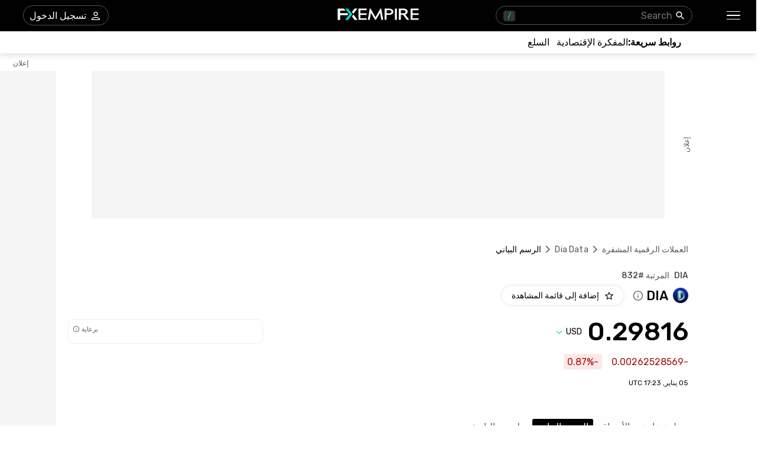

--- FILE ---
content_type: text/html; charset=utf-8
request_url: https://ar.fxempire.com/crypto/dia-data/chart
body_size: 56016
content:
<!DOCTYPE html><html lang="ar"><head><meta charSet="utf-8"/><meta name="viewport" content="width=device-width"/><title>الرسم البياني للسعر المباشر  DIA (DIA/دولار أمريكي) | FXEmpire</title><meta name="description" content="شاهد الرسم البياني الحي لDIA وتابع آخر تغيرات الأسعار. الرسم البياني لسعر DIA/دولار أمريكي، البيانات المباشرة في الوقت الفعلي، والإتجاهات التاريخية من أجل اتخاذ قرارات مستنيرة"/><link rel="canonical" href="https://ar.fxempire.com/crypto/dia-data/chart"/><link rel="alternate" href="https://www.fxempire.com/crypto/dia-data/chart" hrefLang="en"/><link rel="alternate" href="https://www.fxempire.com/crypto/dia-data/chart" hrefLang="x-default"/><link rel="alternate" href="https://www.fxempire.it/crypto/dia-data/chart" hrefLang="it"/><link rel="alternate" href="https://www.fxempire.es/crypto/dia-data/chart" hrefLang="es"/><link rel="alternate" href="https://pt.fxempire.com/crypto/dia-data/chart" hrefLang="pt"/><link rel="alternate" href="https://www.fxempire.de/crypto/dia-data/chart" hrefLang="de"/><link rel="alternate" href="https://ar.fxempire.com/crypto/dia-data/chart" hrefLang="ar"/><link rel="alternate" href="https://www.fxempire.fr/crypto/dia-data/chart" hrefLang="fr"/><script type="application/ld+json">[{"@context":"https://schema.org","@type":"Organization","name":"FXEmpire","url":"https://www.fxempire.com","sameAs":["https://www.youtube.com/user/fxempirecom","https://www.facebook.com/fxempire","https://twitter.com/FXEmpirecom","https://www.linkedin.com/company/fxempire-com"],"address":{"@type":"PostalAddress","addressLocality":"رامات جان، منطقة تل أبيب","postalCode":"5252007","streetAddress":"برج موشيه أفيف ، 7 شارع جابوتنسكي ، رمات غان ، إسرائيل"},"email":"info@fxempire.com","ethicsPolicy":"https://ar.fxempire.com/privacy-policy","foundingDate":"2011","legalName":"شبكة أمباير ميديا المحدودة.","logo":{"@type":"ImageObject","url":"https://images.fxempire.com/logos/fxempire-logo-amp.png","width":"178px","height":"26px"},"brand":{"@type":"Thing","name":"FXEmpire.com"}},{"@context":"http://schema.org","@type":"BreadcrumbList","description":"List of breadcrumbs","itemListElement":[{"@type":"ListItem","position":1,"item":{"name":"FXEmpire","@id":"https://ar.fxempire.com"}},{"@type":"ListItem","position":2,"item":{"name":"أسعار العملات المشفرة","@id":"https://ar.fxempire.com/crypto"}},{"@type":"ListItem","position":3,"item":{"name":"DIA","@id":"https://ar.fxempire.com/crypto/dia-data"}},{"@type":"ListItem","position":4,"item":{"name":"الرسم البياني DIA","@id":"https://ar.fxempire.com/crypto/dia-data/chart"}}]}]</script><meta name="next-head-count" content="14"/><link rel="preconnect" href="https://responsive.fxempire.com"/><link href="/fxstatic/fx-css-assets/fonts/main-ar-latin.css" rel="stylesheet" crossorigin="anonymous"/><script>
  window.dataLayer = window.dataLayer || [];
  window.preDataLayer = window.preDataLayer || [];
  window.preDataLayer = window.preDataLayer.concat(window.dataLayer);
  window.dataLayer = new Proxy([], { set(obj, prop, value) {
      return Reflect.set(obj, prop, (prop != 'push') ? value : function (ev, prepushed_event) {
        if (ev && (typeof ev.event == 'string') && ev.event.match(/gtm.(init|init_consent|load|js|dom)/)) value.call(this, ev)
        else if (ev && ev.event_name) value.call(this, ev)
        else if (window.gtmx && window.gtmx.preprocess_event) return value.call(this, window.gtmx.preprocess_event(ev, prepushed_event))
        else return window.preDataLayer.push(ev);
      });
    }});
  window.dataLayer.push = window.dataLayer.push;
  (function(w,d,s,l,i){w[l]=w[l]||[];w[l].push({'gtm.start':
      new Date().getTime(),event:'gtm.js'});var f=d.getElementsByTagName(s)[0],
    j=d.createElement(s),dl=l!='dataLayer'?'&l='+l:'';
      j.async=true;j.src= "https://www.googletagmanager.com/gtm.js?id="+i+dl;f.parentNode.insertBefore(j,f);
  })(window,document,'script','dataLayer','GTM-K75N4RC'); 


  function gtag(){dataLayer.push(arguments);}
  gtag('consent', 'default', {
    'ad_storage': 'granted',
    'analytics_storage': 'granted'
  });
  gtag('consent', 'default', {
    'ad_storage': 'denied',
    'analytics_storage': 'denied',
    'region': ["AT", "BE", "BG", "HR", "CY", "CZ", "DK", "EE", "FI", "FR", "DE", "GR", "HU", "IE", "IT", "LV", "LT", "LU", "MT", "NL", "PL", "PT", "RO", "SK", "SI", "ES", "SE", "GB"]
  });
  </script><style>
                :root {
                  --background-color: #ffffff;
                  --text-color: #000000;
                }
                html, body {
                  background-color: var(--background-color);
                  color: var(--text-color);
                }
              </style><noscript data-n-css=""></noscript><script defer="" nomodule="" src="/crypto/_next/static/chunks/polyfills-c67a75d1b6f99dc8.js"></script><script defer="" src="/crypto/_next/static/chunks/8006.f17ad7b104324763.js"></script><script defer="" src="/crypto/_next/static/chunks/3916.2c297f8597f41b74.js"></script><script defer="" src="/crypto/_next/static/chunks/5598.fb69ab3540ab03b4.js"></script><script defer="" src="/crypto/_next/static/chunks/DesktopMenu.edef01925cea7381.js"></script><script defer="" src="/crypto/_next/static/chunks/6771.5b1df1aacbebcada.js"></script><script defer="" src="/crypto/_next/static/chunks/6721.ebf0d03ff478436e.js"></script><script src="/crypto/_next/static/chunks/webpack-6c358253a8707152.js" defer=""></script><script src="/crypto/_next/static/chunks/framework-186d6eb51a6fb9dc.js" defer=""></script><script src="/crypto/_next/static/chunks/main-00801ac32884f11f.js" defer=""></script><script src="/crypto/_next/static/chunks/pages/_app-c0c7e21232365cd5.js" defer=""></script><script src="/crypto/_next/static/chunks/6976-deae91c3cdd12bd3.js" defer=""></script><script src="/crypto/_next/static/chunks/8896-7d364eea96addb01.js" defer=""></script><script src="/crypto/_next/static/chunks/4630-d1b1f6dc9fe26f6b.js" defer=""></script><script src="/crypto/_next/static/chunks/3569-a5e609a5642c52e6.js" defer=""></script><script src="/crypto/_next/static/chunks/3168-e4022ba0067e2346.js" defer=""></script><script src="/crypto/_next/static/chunks/9816-3775bbd23d38eaf1.js" defer=""></script><script src="/crypto/_next/static/chunks/4247-542cbebee5b64a18.js" defer=""></script><script src="/crypto/_next/static/chunks/4943-1a992ddff5480e5c.js" defer=""></script><script src="/crypto/_next/static/chunks/pages/%5Bslug%5D/%5Btab%5D-d19a4963eed565e3.js" defer=""></script><script src="/crypto/_next/static/YaHx6v4RY7JaZCo409j5T/_buildManifest.js" defer=""></script><script src="/crypto/_next/static/YaHx6v4RY7JaZCo409j5T/_ssgManifest.js" defer=""></script><style data-styled="" data-styled-version="5.3.11">.jmZCbA{-webkit-tap-highlight-color:transparent;display:-webkit-box;display:-webkit-flex;display:-ms-flexbox;display:flex;-webkit-align-items:center;-webkit-box-align:center;-ms-flex-align:center;align-items:center;}/*!sc*/
.jmZCbA::-webkit-scrollbar{width:7px;}/*!sc*/
.jmZCbA::-webkit-scrollbar-thumb{background:#9e9e9e;border-radius:10px;}/*!sc*/
.cEcQFa{-webkit-tap-highlight-color:transparent;position:relative;z-index:42;}/*!sc*/
.cEcQFa::-webkit-scrollbar{width:7px;}/*!sc*/
.cEcQFa::-webkit-scrollbar-thumb{background:#9e9e9e;border-radius:10px;}/*!sc*/
.hseBPt{-webkit-tap-highlight-color:transparent;display:-webkit-box;display:-webkit-flex;display:-ms-flexbox;display:flex;-webkit-align-items:center;-webkit-box-align:center;-ms-flex-align:center;align-items:center;z-index:1;}/*!sc*/
.hseBPt::-webkit-scrollbar{width:7px;}/*!sc*/
.hseBPt::-webkit-scrollbar-thumb{background:#9e9e9e;border-radius:10px;}/*!sc*/
.tzWPJ{-webkit-tap-highlight-color:transparent;gap:20px;-webkit-align-items:center;-webkit-box-align:center;-ms-flex-align:center;align-items:center;display:-webkit-inline-box;display:-webkit-inline-flex;display:-ms-inline-flexbox;display:inline-flex;}/*!sc*/
.tzWPJ::-webkit-scrollbar{width:7px;}/*!sc*/
.tzWPJ::-webkit-scrollbar-thumb{background:#9e9e9e;border-radius:10px;}/*!sc*/
.hQwzmo{-webkit-tap-highlight-color:transparent;}/*!sc*/
.hQwzmo::-webkit-scrollbar{width:7px;}/*!sc*/
.hQwzmo::-webkit-scrollbar-thumb{background:#9e9e9e;border-radius:10px;}/*!sc*/
.Jzrjj{-webkit-tap-highlight-color:transparent;margin-left:8px;width:16px;}/*!sc*/
.Jzrjj::-webkit-scrollbar{width:7px;}/*!sc*/
.Jzrjj::-webkit-scrollbar-thumb{background:#9e9e9e;border-radius:10px;}/*!sc*/
@media screen and (min-width:48rem){.Jzrjj{margin-left:0;width:94px;}}/*!sc*/
.gDxaWc{-webkit-tap-highlight-color:transparent;position:relative;}/*!sc*/
.gDxaWc::-webkit-scrollbar{width:7px;}/*!sc*/
.gDxaWc::-webkit-scrollbar-thumb{background:#9e9e9e;border-radius:10px;}/*!sc*/
.kGGKJK{-webkit-tap-highlight-color:transparent;width:100%;display:-webkit-box;display:-webkit-flex;display:-ms-flexbox;display:flex;-webkit-box-pack:center;-webkit-justify-content:center;-ms-flex-pack:center;justify-content:center;-webkit-align-items:center;-webkit-box-align:center;-ms-flex-align:center;align-items:center;padding-top:30px;}/*!sc*/
.kGGKJK::-webkit-scrollbar{width:7px;}/*!sc*/
.kGGKJK::-webkit-scrollbar-thumb{background:#9e9e9e;border-radius:10px;}/*!sc*/
.ffLkEf{-webkit-tap-highlight-color:transparent;width:970px;height:250px;position:relative;background-color:#f5f5f5;}/*!sc*/
.ffLkEf::-webkit-scrollbar{width:7px;}/*!sc*/
.ffLkEf::-webkit-scrollbar-thumb{background:#9e9e9e;border-radius:10px;}/*!sc*/
.edKxAh{-webkit-tap-highlight-color:transparent;position:absolute;top:0;bottom:0;right:-50px;display:-webkit-box;display:-webkit-flex;display:-ms-flexbox;display:flex;-webkit-align-items:center;-webkit-box-align:center;-ms-flex-align:center;align-items:center;}/*!sc*/
.edKxAh::-webkit-scrollbar{width:7px;}/*!sc*/
.edKxAh::-webkit-scrollbar-thumb{background:#9e9e9e;border-radius:10px;}/*!sc*/
.khqAWX{-webkit-tap-highlight-color:transparent;overflow:hidden;border-radius:0;}/*!sc*/
.khqAWX::-webkit-scrollbar{width:7px;}/*!sc*/
.khqAWX::-webkit-scrollbar-thumb{background:#9e9e9e;border-radius:10px;}/*!sc*/
.kRgNvU{-webkit-tap-highlight-color:transparent;width:120px;height:600px;left:-140px;top:30px;position:absolute;background-color:#f5f5f5;}/*!sc*/
.kRgNvU::-webkit-scrollbar{width:7px;}/*!sc*/
.kRgNvU::-webkit-scrollbar-thumb{background:#9e9e9e;border-radius:10px;}/*!sc*/
.cFqmbd{-webkit-tap-highlight-color:transparent;position:absolute;top:-20px;left:0;right:0;display:-webkit-box;display:-webkit-flex;display:-ms-flexbox;display:flex;-webkit-align-items:center;-webkit-box-align:center;-ms-flex-align:center;align-items:center;}/*!sc*/
.cFqmbd::-webkit-scrollbar{width:7px;}/*!sc*/
.cFqmbd::-webkit-scrollbar-thumb{background:#9e9e9e;border-radius:10px;}/*!sc*/
.bcacty{-webkit-tap-highlight-color:transparent;padding-top:40px;}/*!sc*/
.bcacty::-webkit-scrollbar{width:7px;}/*!sc*/
.bcacty::-webkit-scrollbar-thumb{background:#9e9e9e;border-radius:10px;}/*!sc*/
.ijUqoC{-webkit-tap-highlight-color:transparent;padding-top:24px;padding-bottom:0;}/*!sc*/
.ijUqoC::-webkit-scrollbar{width:7px;}/*!sc*/
.ijUqoC::-webkit-scrollbar-thumb{background:#9e9e9e;border-radius:10px;}/*!sc*/
.gcyIak{-webkit-tap-highlight-color:transparent;display:-webkit-box;display:-webkit-flex;display:-ms-flexbox;display:flex;-webkit-flex-direction:column;-ms-flex-direction:column;flex-direction:column;}/*!sc*/
.gcyIak::-webkit-scrollbar{width:7px;}/*!sc*/
.gcyIak::-webkit-scrollbar-thumb{background:#9e9e9e;border-radius:10px;}/*!sc*/
.icQTqi{-webkit-tap-highlight-color:transparent;display:-webkit-box;display:-webkit-flex;display:-ms-flexbox;display:flex;-webkit-box-pack:justify;-webkit-justify-content:space-between;-ms-flex-pack:justify;justify-content:space-between;-webkit-align-items:baseline;-webkit-box-align:baseline;-ms-flex-align:baseline;align-items:baseline;font-family:Rubik;}/*!sc*/
.icQTqi::-webkit-scrollbar{width:7px;}/*!sc*/
.icQTqi::-webkit-scrollbar-thumb{background:#9e9e9e;border-radius:10px;}/*!sc*/
.hauRiV{-webkit-tap-highlight-color:transparent;display:-webkit-box;display:-webkit-flex;display:-ms-flexbox;display:flex;font-size:14px;font-weight:500;}/*!sc*/
.hauRiV::-webkit-scrollbar{width:7px;}/*!sc*/
.hauRiV::-webkit-scrollbar-thumb{background:#9e9e9e;border-radius:10px;}/*!sc*/
.itfpeM{-webkit-tap-highlight-color:transparent;display:-webkit-box;display:-webkit-flex;display:-ms-flexbox;display:flex;-webkit-align-items:center;-webkit-box-align:center;-ms-flex-align:center;align-items:center;margin-top:9px;}/*!sc*/
.itfpeM::-webkit-scrollbar{width:7px;}/*!sc*/
.itfpeM::-webkit-scrollbar-thumb{background:#9e9e9e;border-radius:10px;}/*!sc*/
.WcGEP{-webkit-tap-highlight-color:transparent;font-size:22px;font-weight:500;margin-left:4px;margin-right:8px;}/*!sc*/
.WcGEP::-webkit-scrollbar{width:7px;}/*!sc*/
.WcGEP::-webkit-scrollbar-thumb{background:#9e9e9e;border-radius:10px;}/*!sc*/
.FPaCm{-webkit-tap-highlight-color:transparent;cursor:pointer;margin-left:0;}/*!sc*/
.FPaCm::-webkit-scrollbar{width:7px;}/*!sc*/
.FPaCm::-webkit-scrollbar-thumb{background:#9e9e9e;border-radius:10px;}/*!sc*/
.jMqfDu{-webkit-tap-highlight-color:transparent;margin-right:16px;}/*!sc*/
.jMqfDu::-webkit-scrollbar{width:7px;}/*!sc*/
.jMqfDu::-webkit-scrollbar-thumb{background:#9e9e9e;border-radius:10px;}/*!sc*/
.iwKYq{-webkit-tap-highlight-color:transparent;display:-webkit-box;display:-webkit-flex;display:-ms-flexbox;display:flex;-webkit-align-items:center;-webkit-box-align:center;-ms-flex-align:center;align-items:center;margin-top:23px;font-family:Rubik;-webkit-box-pack:justify;-webkit-justify-content:space-between;-ms-flex-pack:justify;justify-content:space-between;}/*!sc*/
.iwKYq::-webkit-scrollbar{width:7px;}/*!sc*/
.iwKYq::-webkit-scrollbar-thumb{background:#9e9e9e;border-radius:10px;}/*!sc*/
.cQKHVn{-webkit-tap-highlight-color:transparent;font-size:38px;line-height:32px;font-weight:500;font-family:Rubik;}/*!sc*/
.cQKHVn::-webkit-scrollbar{width:7px;}/*!sc*/
.cQKHVn::-webkit-scrollbar-thumb{background:#9e9e9e;border-radius:10px;}/*!sc*/
@media screen and (min-width:48rem){.cQKHVn{font-size:44px;line-height:44px;}}/*!sc*/
.eIdGhw{-webkit-tap-highlight-color:transparent;display:-webkit-box;display:-webkit-flex;display:-ms-flexbox;display:flex;-webkit-align-items:center;-webkit-box-align:center;-ms-flex-align:center;align-items:center;position:relative;}/*!sc*/
.eIdGhw::-webkit-scrollbar{width:7px;}/*!sc*/
.eIdGhw::-webkit-scrollbar-thumb{background:#9e9e9e;border-radius:10px;}/*!sc*/
.dgWKDF{-webkit-tap-highlight-color:transparent;-webkit-transition:-webkit-transform 200ms;-webkit-transition:transform 200ms;transition:transform 200ms;-webkit-transform:rotate(0deg);-ms-transform:rotate(0deg);transform:rotate(0deg);}/*!sc*/
.dgWKDF::-webkit-scrollbar{width:7px;}/*!sc*/
.dgWKDF::-webkit-scrollbar-thumb{background:#9e9e9e;border-radius:10px;}/*!sc*/
.dnHMYQ{-webkit-tap-highlight-color:transparent;gap:8px;width:100%;display:-webkit-box;display:-webkit-flex;display:-ms-flexbox;display:flex;height:40px;}/*!sc*/
.dnHMYQ::-webkit-scrollbar{width:7px;}/*!sc*/
.dnHMYQ::-webkit-scrollbar-thumb{background:#9e9e9e;border-radius:10px;}/*!sc*/
@media screen and (min-width:48rem){.dnHMYQ{width:330px;}}/*!sc*/
.bXWRRJ{-webkit-tap-highlight-color:transparent;width:100%;height:40px;}/*!sc*/
.bXWRRJ::-webkit-scrollbar{width:7px;}/*!sc*/
.bXWRRJ::-webkit-scrollbar-thumb{background:#9e9e9e;border-radius:10px;}/*!sc*/
.hjWbNA{-webkit-tap-highlight-color:transparent;margin-top:16px;font-family:Rubik;display:-webkit-box;display:-webkit-flex;display:-ms-flexbox;display:flex;-webkit-align-items:center;-webkit-box-align:center;-ms-flex-align:center;align-items:center;}/*!sc*/
.hjWbNA::-webkit-scrollbar{width:7px;}/*!sc*/
.hjWbNA::-webkit-scrollbar-thumb{background:#9e9e9e;border-radius:10px;}/*!sc*/
.dANivV{-webkit-tap-highlight-color:transparent;border-radius:4px;display:-webkit-box;display:-webkit-flex;display:-ms-flexbox;display:flex;-webkit-align-items:center;-webkit-box-align:center;-ms-flex-align:center;align-items:center;color:#A50E0E;background-color:#FCE8E6;height:26px;padding-right:6px;padding-left:6px;width:-webkit-max-content;width:-moz-max-content;width:max-content;font-family:Rubik;font-size:16px;}/*!sc*/
.dANivV::-webkit-scrollbar{width:7px;}/*!sc*/
.dANivV::-webkit-scrollbar-thumb{background:#9e9e9e;border-radius:10px;}/*!sc*/
.jyGdRg{-webkit-tap-highlight-color:transparent;font-size:12px;margin-top:16px;margin-bottom:44px;font-family:Rubik;}/*!sc*/
.jyGdRg::-webkit-scrollbar{width:7px;}/*!sc*/
.jyGdRg::-webkit-scrollbar-thumb{background:#9e9e9e;border-radius:10px;}/*!sc*/
.eymcYs{-webkit-tap-highlight-color:transparent;-webkit-transition:-webkit-transform 0.2s;-webkit-transition:transform 0.2s;transition:transform 0.2s;background:#fefefe;padding-top:11px;padding-bottom:11px;z-index:14;position:initial;width:100%;right:16px;padding-right:16px;padding-left:16px;margin-right:-16px;}/*!sc*/
.eymcYs::-webkit-scrollbar{width:7px;}/*!sc*/
.eymcYs::-webkit-scrollbar-thumb{background:#9e9e9e;border-radius:10px;}/*!sc*/
.eymcYs::-webkit-scrollbar{display:none;}/*!sc*/
@media screen and (min-width:48rem){.eymcYs{padding-top:10px;padding-right:0;padding-left:0;margin-right:0;}}/*!sc*/
.eDawLS{-webkit-tap-highlight-color:transparent;display:-webkit-box;display:-webkit-flex;display:-ms-flexbox;display:flex;-webkit-flex-direction:column;-ms-flex-direction:column;flex-direction:column;-webkit-box-pack:justify;-webkit-justify-content:space-between;-ms-flex-pack:justify;justify-content:space-between;-webkit-align-items:flex-start;-webkit-box-align:flex-start;-ms-flex-align:flex-start;align-items:flex-start;}/*!sc*/
.eDawLS::-webkit-scrollbar{width:7px;}/*!sc*/
.eDawLS::-webkit-scrollbar-thumb{background:#9e9e9e;border-radius:10px;}/*!sc*/
@media screen and (min-width:48rem){.eDawLS{-webkit-flex-direction:row;-ms-flex-direction:row;flex-direction:row;-webkit-align-items:flex-end;-webkit-box-align:flex-end;-ms-flex-align:flex-end;align-items:flex-end;}}/*!sc*/
.dhbhKr{-webkit-tap-highlight-color:transparent;width:100%;display:-webkit-box;display:-webkit-flex;display:-ms-flexbox;display:flex;height:600px;}/*!sc*/
.dhbhKr::-webkit-scrollbar{width:7px;}/*!sc*/
.dhbhKr::-webkit-scrollbar-thumb{background:#9e9e9e;border-radius:10px;}/*!sc*/
.fAJZPg{-webkit-tap-highlight-color:transparent;height:398px;}/*!sc*/
.fAJZPg::-webkit-scrollbar{width:7px;}/*!sc*/
.fAJZPg::-webkit-scrollbar-thumb{background:#9e9e9e;border-radius:10px;}/*!sc*/
.frVUjm{-webkit-tap-highlight-color:transparent;height:398px;background-color:#EFEFEF;box-shadow:none;}/*!sc*/
.frVUjm::-webkit-scrollbar{width:7px;}/*!sc*/
.frVUjm::-webkit-scrollbar-thumb{background:#9e9e9e;border-radius:10px;}/*!sc*/
.aBnGA{-webkit-tap-highlight-color:transparent;max-width:1050px;margin:0 auto;padding-right:16px;}/*!sc*/
.aBnGA::-webkit-scrollbar{width:7px;}/*!sc*/
.aBnGA::-webkit-scrollbar-thumb{background:#9e9e9e;border-radius:10px;}/*!sc*/
@media screen and (min-width:48rem){.aBnGA{padding-right:0;}}/*!sc*/
.gLsIlj{-webkit-tap-highlight-color:transparent;padding-bottom:33px;display:-webkit-box;display:-webkit-flex;display:-ms-flexbox;display:flex;-webkit-box-pack:center;-webkit-justify-content:center;-ms-flex-pack:center;justify-content:center;-webkit-align-items:center;-webkit-box-align:center;-ms-flex-align:center;align-items:center;}/*!sc*/
.gLsIlj::-webkit-scrollbar{width:7px;}/*!sc*/
.gLsIlj::-webkit-scrollbar-thumb{background:#9e9e9e;border-radius:10px;}/*!sc*/
@media screen and (min-width:48rem){.gLsIlj{padding-bottom:28px;-webkit-box-pack:justify;-webkit-justify-content:space-between;-ms-flex-pack:justify;justify-content:space-between;}}/*!sc*/
.XcueT{-webkit-tap-highlight-color:transparent;display:-webkit-box;display:-webkit-flex;display:-ms-flexbox;display:flex;-webkit-align-items:center;-webkit-box-align:center;-ms-flex-align:center;align-items:center;-webkit-box-pack:justify;-webkit-justify-content:space-between;-ms-flex-pack:justify;justify-content:space-between;padding-right:6px;padding-left:6px;}/*!sc*/
.XcueT::-webkit-scrollbar{width:7px;}/*!sc*/
.XcueT::-webkit-scrollbar-thumb{background:#9e9e9e;border-radius:10px;}/*!sc*/
.hjAjzb{-webkit-tap-highlight-color:transparent;border-bottom:1px solid #fefefe;}/*!sc*/
.hjAjzb::-webkit-scrollbar{width:7px;}/*!sc*/
.hjAjzb::-webkit-scrollbar-thumb{background:#9e9e9e;border-radius:10px;}/*!sc*/
.cBniDD{-webkit-tap-highlight-color:transparent;gap:16px;display:grid;grid-template-columns:repeat(4,1fr);-webkit-align-items:center;-webkit-box-align:center;-ms-flex-align:center;align-items:center;-webkit-box-pack:center;-webkit-justify-content:center;-ms-flex-pack:center;justify-content:center;padding-top:28px;-webkit-flex-wrap:wrap;-ms-flex-wrap:wrap;flex-wrap:wrap;-webkit-flex-direction:row;-ms-flex-direction:row;flex-direction:row;max-width:none;}/*!sc*/
.cBniDD::-webkit-scrollbar{width:7px;}/*!sc*/
.cBniDD::-webkit-scrollbar-thumb{background:#9e9e9e;border-radius:10px;}/*!sc*/
@media screen and (min-width:48rem){.cBniDD{display:-webkit-box;display:-webkit-flex;display:-ms-flexbox;display:flex;grid-template-columns:none;-webkit-box-pack:start;-webkit-justify-content:flex-start;-ms-flex-pack:start;justify-content:flex-start;padding-top:35px;-webkit-flex-wrap:nowrap;-ms-flex-wrap:nowrap;flex-wrap:nowrap;-webkit-flex-direction:row;-ms-flex-direction:row;flex-direction:row;max-width:none;}}/*!sc*/
.kOYqRG{-webkit-tap-highlight-color:transparent;display:-webkit-box;display:-webkit-flex;display:-ms-flexbox;display:flex;position:relative;-webkit-flex-direction:column;-ms-flex-direction:column;flex-direction:column;-webkit-box-pack:center;-webkit-justify-content:center;-ms-flex-pack:center;justify-content:center;-webkit-align-items:center;-webkit-box-align:center;-ms-flex-align:center;align-items:center;margin-top:12px;}/*!sc*/
.kOYqRG::-webkit-scrollbar{width:7px;}/*!sc*/
.kOYqRG::-webkit-scrollbar-thumb{background:#9e9e9e;border-radius:10px;}/*!sc*/
@media screen and (min-width:48rem){.kOYqRG{-webkit-flex-direction:row;-ms-flex-direction:row;flex-direction:row;-webkit-box-pack:start;-webkit-justify-content:start;-ms-flex-pack:start;justify-content:start;-webkit-align-items:flex-end;-webkit-box-align:flex-end;-ms-flex-align:flex-end;align-items:flex-end;}}/*!sc*/
.cpRIqH{-webkit-tap-highlight-color:transparent;display:-webkit-box;display:-webkit-flex;display:-ms-flexbox;display:flex;-webkit-flex-direction:column;-ms-flex-direction:column;flex-direction:column;-webkit-align-items:center;-webkit-box-align:center;-ms-flex-align:center;align-items:center;margin-left:0;}/*!sc*/
.cpRIqH::-webkit-scrollbar{width:7px;}/*!sc*/
.cpRIqH::-webkit-scrollbar-thumb{background:#9e9e9e;border-radius:10px;}/*!sc*/
@media screen and (min-width:48rem){.cpRIqH{-webkit-align-items:start;-webkit-box-align:start;-ms-flex-align:start;align-items:start;margin-left:155px;}}/*!sc*/
.iEnvze{-webkit-tap-highlight-color:transparent;gap:16px;display:-webkit-box;display:-webkit-flex;display:-ms-flexbox;display:flex;-webkit-align-items:flex-end;-webkit-box-align:flex-end;-ms-flex-align:flex-end;align-items:flex-end;}/*!sc*/
.iEnvze::-webkit-scrollbar{width:7px;}/*!sc*/
.iEnvze::-webkit-scrollbar-thumb{background:#9e9e9e;border-radius:10px;}/*!sc*/
.jmOFlf{-webkit-tap-highlight-color:transparent;padding-top:0;-webkit-align-items:center;-webkit-box-align:center;-ms-flex-align:center;align-items:center;display:-webkit-box;display:-webkit-flex;display:-ms-flexbox;display:flex;-webkit-flex-direction:column;-ms-flex-direction:column;flex-direction:column;}/*!sc*/
.jmOFlf::-webkit-scrollbar{width:7px;}/*!sc*/
.jmOFlf::-webkit-scrollbar-thumb{background:#9e9e9e;border-radius:10px;}/*!sc*/
@media screen and (min-width:48rem){.jmOFlf{padding-top:24px;}}/*!sc*/
.kLHesf{-webkit-tap-highlight-color:transparent;gap:0px;display:-webkit-box;display:-webkit-flex;display:-ms-flexbox;display:flex;}/*!sc*/
.kLHesf::-webkit-scrollbar{width:7px;}/*!sc*/
.kLHesf::-webkit-scrollbar-thumb{background:#9e9e9e;border-radius:10px;}/*!sc*/
.crFjmI{-webkit-tap-highlight-color:transparent;display:-webkit-box;display:-webkit-flex;display:-ms-flexbox;display:flex;margin-top:28px;width:100%;-webkit-box-pack:center;-webkit-justify-content:center;-ms-flex-pack:center;justify-content:center;-webkit-flex-direction:column;-ms-flex-direction:column;flex-direction:column;-webkit-align-items:center;-webkit-box-align:center;-ms-flex-align:center;align-items:center;}/*!sc*/
.crFjmI::-webkit-scrollbar{width:7px;}/*!sc*/
.crFjmI::-webkit-scrollbar-thumb{background:#9e9e9e;border-radius:10px;}/*!sc*/
@media screen and (min-width:48rem){.crFjmI{margin-top:6px;width:54%;-webkit-box-pack:justify;-webkit-justify-content:space-between;-ms-flex-pack:justify;justify-content:space-between;-webkit-flex-direction:row;-ms-flex-direction:row;flex-direction:row;-webkit-align-items:flex-start;-webkit-box-align:flex-start;-ms-flex-align:flex-start;align-items:flex-start;}}/*!sc*/
.gvcOGJ{-webkit-tap-highlight-color:transparent;display:-webkit-box;display:-webkit-flex;display:-ms-flexbox;display:flex;-webkit-flex-direction:column;-ms-flex-direction:column;flex-direction:column;-webkit-align-items:center;-webkit-box-align:center;-ms-flex-align:center;align-items:center;width:100%;}/*!sc*/
.gvcOGJ::-webkit-scrollbar{width:7px;}/*!sc*/
.gvcOGJ::-webkit-scrollbar-thumb{background:#9e9e9e;border-radius:10px;}/*!sc*/
@media screen and (min-width:48rem){.gvcOGJ{-webkit-align-items:flex-start;-webkit-box-align:flex-start;-ms-flex-align:flex-start;align-items:flex-start;width:33%;}}/*!sc*/
.dhxqkV{-webkit-tap-highlight-color:transparent;display:-webkit-box;display:-webkit-flex;display:-ms-flexbox;display:flex;-webkit-flex-direction:column;-ms-flex-direction:column;flex-direction:column;margin-top:48px;}/*!sc*/
.dhxqkV::-webkit-scrollbar{width:7px;}/*!sc*/
.dhxqkV::-webkit-scrollbar-thumb{background:#9e9e9e;border-radius:10px;}/*!sc*/
.jfphem{-webkit-tap-highlight-color:transparent;position:fixed;width:100%;bottom:0;right:0;margin-bottom:35px;z-index:101;}/*!sc*/
.jfphem::-webkit-scrollbar{width:7px;}/*!sc*/
.jfphem::-webkit-scrollbar-thumb{background:#9e9e9e;border-radius:10px;}/*!sc*/
data-styled.g1[id="sc-ac5a1bdc-0"]{content:"jmZCbA,cEcQFa,hseBPt,tzWPJ,hQwzmo,Jzrjj,gDxaWc,kGGKJK,ffLkEf,edKxAh,khqAWX,kRgNvU,cFqmbd,bcacty,ijUqoC,gcyIak,icQTqi,hauRiV,itfpeM,WcGEP,FPaCm,jMqfDu,iwKYq,cQKHVn,eIdGhw,dgWKDF,dnHMYQ,bXWRRJ,hjWbNA,dANivV,jyGdRg,eymcYs,eDawLS,dhbhKr,fAJZPg,frVUjm,aBnGA,gLsIlj,XcueT,hjAjzb,cBniDD,kOYqRG,cpRIqH,iEnvze,jmOFlf,kLHesf,crFjmI,gvcOGJ,dhxqkV,jfphem,"}/*!sc*/
.fqiAmD{height:0;max-height:0;overflow:hidden;-webkit-animation:jgQpwH-1567285458 200ms;animation:jgQpwH-1567285458 200ms;-webkit-transition:opacity 200ms;transition:opacity 200ms;opacity:0;}/*!sc*/
data-styled.g2[id="sc-efdca936-0"]{content:"fqiAmD,"}/*!sc*/
.heGbwV{font-size:30px;}/*!sc*/
.heGbwV:hover{color:#fefefe;}/*!sc*/
.cHbZpy{font-size:22px;}/*!sc*/
.cHbZpy:hover{color:#fefefe;}/*!sc*/
.PDAyA{color:#fefefe;}/*!sc*/
.hgOpap{margin-left:12px;}/*!sc*/
.ezsbPB{color:#565656;font-family:'Rubik',sans-serif;font-weight:400;font-size:14px;line-height:16px;}/*!sc*/
.bxFxoD{border:1px solid #01d8c3;border-radius:22px;width:100%;margin-top:16px;display:-webkit-box;display:-webkit-flex;display:-ms-flexbox;display:flex;-webkit-align-items:center;-webkit-box-align:center;-ms-flex-align:center;align-items:center;-webkit-box-pack:center;-webkit-justify-content:center;-ms-flex-pack:center;justify-content:center;}/*!sc*/
@media screen and (min-width:48rem){.bxFxoD{width:161px;margin-top:0px;}}/*!sc*/
.kWIrxr{margin-bottom:16px;}/*!sc*/
@media screen and (min-width:48rem){.kWIrxr{margin-bottom:14px;}}/*!sc*/
data-styled.g3[id="sc-d3d48f38-0"]{content:"ebzIZQ,heGbwV,cHbZpy,PDAyA,hgOpap,ezsbPB,bxFxoD,kWIrxr,"}/*!sc*/
.jnKUai{-webkit-tap-highlight-color:transparent;background-color:#ffffff;box-shadow:0px 0px 6px rgba(0,0,0,0.13);border:0;border-radius:21px;width:-webkit-max-content;width:-moz-max-content;width:max-content;height:32px;padding-right:16px;padding-left:16px;display:-webkit-box;display:-webkit-flex;display:-ms-flexbox;display:flex;-webkit-align-items:center;-webkit-box-align:center;-ms-flex-align:center;align-items:center;-webkit-box-pack:center;-webkit-justify-content:center;-ms-flex-pack:center;justify-content:center;}/*!sc*/
.jLgGkV{-webkit-tap-highlight-color:transparent;display:-webkit-box;display:-webkit-flex;display:-ms-flexbox;display:flex;-webkit-align-items:center;-webkit-box-align:center;-ms-flex-align:center;align-items:center;}/*!sc*/
.hHwBny{-webkit-tap-highlight-color:transparent;border:1px solid #555555;border-radius:18px;padding:7px 25px 6px 24px;margin-top:18px;}/*!sc*/
.bvtWjO{-webkit-tap-highlight-color:transparent;margin-bottom:16px;}/*!sc*/
@media screen and (min-width:48rem){.bvtWjO{margin-bottom:14px;}}/*!sc*/
data-styled.g4[id="sc-1bdad090-0"]{content:"jnKUai,jLgGkV,hHwBny,bvtWjO,"}/*!sc*/
.iJajDj{color:#ffffff;}/*!sc*/
.lNVuo{color:#dc406f;}/*!sc*/
.gUiZOa{display:block;}/*!sc*/
.djmuhd{font-size:12px;color:#565656;}/*!sc*/
.fLzOal{width:100%;text-align:center;font-size:12px;color:#565656;}/*!sc*/
.gptfCp{font-family:Rubik;font-size:14px;font-weight:400;color:#000000;}/*!sc*/
.iPWjat{font-weight:500;font-size:14px;color:#565656;}/*!sc*/
.jezYlu{color:#565656;margin-right:8px;font-size:14px;}/*!sc*/
.cjizMQ{margin-right:9px;font-size:14px;color:#000000;}/*!sc*/
.eWwmZX{margin-right:9px;font-size:14px;}/*!sc*/
.cXPVoM{margin-left:6px;}/*!sc*/
.cvtsiR{font-size:16px;color:#A50E0E;width:-webkit-max-content;width:-moz-max-content;width:max-content;}/*!sc*/
.crilOu{margin-right:16px;}/*!sc*/
.dgXdmq{font-family:Rubik;font-size:14px;line-height:31px;margin-left:8px;}/*!sc*/
@media screen and (min-width:48rem){.dgXdmq{font-size:14px;}}/*!sc*/
.bqa-DHb{font-size:12px;color:#9e9e9e;display:block;width:100px;margin:0 auto;padding-top:16px;}/*!sc*/
.bQktzy{font-weight:400;font-size:16px;}/*!sc*/
.kMvjfW{line-height:16px;}/*!sc*/
@media screen and (min-width:48rem){.kMvjfW{line-height:19px;}}/*!sc*/
.kaYrgL{font-size:12px;font-weight:500;margin-bottom:10px;}/*!sc*/
.jceZXu{font-size:12px;font-weight:400;}/*!sc*/
.cZjGeh{margin-bottom:10px;margin-top:29px;font-size:12px;font-weight:500;}/*!sc*/
data-styled.g5[id="sc-f9ae4626-0"]{content:"eGVpys,iJajDj,lNVuo,gUiZOa,djmuhd,fLzOal,gptfCp,iPWjat,jezYlu,cjizMQ,eWwmZX,cXPVoM,cvtsiR,crilOu,dgXdmq,bqa-DHb,bQktzy,kMvjfW,kaYrgL,jceZXu,cZjGeh,"}/*!sc*/
.dkAGnp{white-space:nowrap;margin-left:8px;background-color:inherit;border-radius:3px;padding:5px 9px 5px 7px;border:none;color:#565656;font-size:14px;font-family:Rubik;}/*!sc*/
.dkAGnp:hover{background:#EFEFEF;}/*!sc*/
@media screen and (min-width:48rem){.dkAGnp{margin-left:4px;padding:4px 8px 4px 8px;font-size:16px;}}/*!sc*/
.iTjFmv{white-space:nowrap;margin-left:8px;background-color:#000000;border-radius:3px;padding:5px 9px 5px 7px;border:none;color:#ffffff;font-size:14px;font-family:Rubik;}/*!sc*/
.iTjFmv:hover{background:#000000;}/*!sc*/
@media screen and (min-width:48rem){.iTjFmv{margin-left:4px;padding:4px 8px 4px 8px;font-size:16px;}}/*!sc*/
.kFUsmV{white-space:nowrap;margin-left:0;background-color:inherit;border-radius:3px;padding:5px 9px 5px 7px;border:none;color:#565656;font-size:14px;font-family:Rubik;}/*!sc*/
.kFUsmV:hover{background:#EFEFEF;}/*!sc*/
@media screen and (min-width:48rem){.kFUsmV{margin-left:0;padding:4px 8px 4px 8px;font-size:16px;}}/*!sc*/
data-styled.g6[id="sc-42643149-0"]{content:"dkAGnp,iTjFmv,kFUsmV,"}/*!sc*/
.eMiJdb{position:relative;}/*!sc*/
data-styled.g7[id="sc-9ca82643-0"]{content:"eMiJdb,"}/*!sc*/
.BHVPc{width:20px;height:18px;background:#343434;border-radius:4px;font-size:13px;font-weight:400;color:#00d7c2;}/*!sc*/
data-styled.g17[id="sc-c3cd6e97-1"]{content:"BHVPc,"}/*!sc*/
.bJQmvH{margin-right:calc((100vw - 1050px) / 2 - 66px);width:333px;height:32px;border-radius:30px;position:relative;border:1px solid #555;display:-webkit-box;display:-webkit-flex;display:-ms-flexbox;display:flex;-webkit-align-items:center;-webkit-box-align:center;-ms-flex-align:center;align-items:center;-webkit-box-pack:justify;-webkit-justify-content:space-between;-ms-flex-pack:justify;justify-content:space-between;color:white;padding-right:13px;padding-left:12px;font-size:16px;z-index:2;}/*!sc*/
.bJQmvH .hovered{background:#EFEFEF;}/*!sc*/
@media (max-width:1050px){.bJQmvH{display:none;}}/*!sc*/
data-styled.g18[id="sc-c3cd6e97-2"]{content:"bJQmvH,"}/*!sc*/
.DImrp{position:absolute;left:0;right:0;margin-right:auto;margin-left:auto;width:200px;display:-webkit-box;display:-webkit-flex;display:-ms-flexbox;display:flex;-webkit-box-pack:center;-webkit-justify-content:center;-ms-flex-pack:center;justify-content:center;}/*!sc*/
@media (max-width:48rem){.DImrp{height:16px;margin-left:0;width:auto;position:unset;overflow:hidden;margin-right:12px;}}/*!sc*/
data-styled.g19[id="sc-c3cd6e97-3"]{content:"DImrp,"}/*!sc*/
.jtQxAC{display:-webkit-box;display:-webkit-flex;display:-ms-flexbox;display:flex;position:relative;-webkit-align-items:center;-webkit-box-align:center;-ms-flex-align:center;align-items:center;-webkit-box-pack:center;-webkit-justify-content:center;-ms-flex-pack:center;justify-content:center;width:43px;height:43px;border-radius:50%;padding-left:1px;padding-right:1px;-webkit-tap-highlight-color:rgba(0,0,0,0);-moz-tap-highlight-color:rgba(0,0,0,0);background-color:transparent;}/*!sc*/
@media (hover:hover) and (pointer:fine){.jtQxAC:hover{background-color:rgb(52,52,52);}}/*!sc*/
data-styled.g20[id="sc-c3cd6e97-4"]{content:"jtQxAC,"}/*!sc*/
.eWQexI{display:-webkit-box;display:-webkit-flex;display:-ms-flexbox;display:flex;-webkit-flex-direction:column;-ms-flex-direction:column;flex-direction:column;-webkit-box-pack:justify;-webkit-justify-content:space-between;-ms-flex-pack:justify;justify-content:space-between;width:21px;height:14.5px;background:transparent;border:none;cursor:pointer;}/*!sc*/
.eWQexI div{width:23px;height:1.5px;background:white;border-radius:10px;-webkit-transition:all 0.3s linear;transition:all 0.3s linear;}/*!sc*/
.eWQexI div:nth-child(2){opacity:1;margin-bottom:5px;-webkit-transform:translateX(0);-ms-transform:translateX(0);transform:translateX(0);}/*!sc*/
.eWQexI div:first-child{-webkit-transform-origin:top right;-ms-transform-origin:top right;transform-origin:top right;-webkit-transform:rotate(0);-ms-transform:rotate(0);transform:rotate(0);margin-bottom:5px;}/*!sc*/
.eWQexI div:nth-child(3){-webkit-transform:rotate(0);-ms-transform:rotate(0);transform:rotate(0);-webkit-transform-origin:bottom right;-ms-transform-origin:bottom right;transform-origin:bottom right;}/*!sc*/
@media (max-width:48rem){.eWQexI{width:21px;height:17px;}}/*!sc*/
data-styled.g21[id="sc-c3cd6e97-5"]{content:"eWQexI,"}/*!sc*/
.gRDdea{height:52px;margin-bottom:38px;position:relative;z-index:15;}/*!sc*/
@media (max-width:1050px){.gRDdea{height:52px;margin-bottom:0;}}/*!sc*/
data-styled.g23[id="sc-c3cd6e97-7"]{content:"gRDdea,"}/*!sc*/
.gQtddR{display:-webkit-box;display:-webkit-flex;display:-ms-flexbox;display:flex;}/*!sc*/
.kyvBwL{-webkit-flex-direction:column;-ms-flex-direction:column;flex-direction:column;color:#fefefe;padding-right:22px;display:-webkit-box;display:-webkit-flex;display:-ms-flexbox;display:flex;}/*!sc*/
.HkhOk{-webkit-flex-direction:column;-ms-flex-direction:column;flex-direction:column;width:296px;display:-webkit-box;display:-webkit-flex;display:-ms-flexbox;display:flex;padding-right:17px;margin-top:64px;display:-webkit-box;display:-webkit-flex;display:-ms-flexbox;display:flex;}/*!sc*/
.daznxR{-webkit-flex-direction:column;-ms-flex-direction:column;flex-direction:column;width:296px;display:none;padding-right:17px;margin-top:64px;display:-webkit-box;display:-webkit-flex;display:-ms-flexbox;display:flex;}/*!sc*/
.kFA-dVj{-webkit-flex-direction:column;-ms-flex-direction:column;flex-direction:column;display:-webkit-box;display:-webkit-flex;display:-ms-flexbox;display:flex;margin-top:64px;margin-right:15px;display:-webkit-box;display:-webkit-flex;display:-ms-flexbox;display:flex;}/*!sc*/
.cxmIfu{-webkit-flex-direction:column;-ms-flex-direction:column;flex-direction:column;display:none;margin-top:64px;margin-right:15px;display:-webkit-box;display:-webkit-flex;display:-ms-flexbox;display:flex;}/*!sc*/
data-styled.g25[id="sc-c3cd6e97-9"]{content:"gQtddR,kyvBwL,HkhOk,daznxR,kFA-dVj,cxmIfu,"}/*!sc*/
.kzuyPC{margin-left:6.5px;}/*!sc*/
data-styled.g26[id="sc-c3cd6e97-10"]{content:"kzuyPC,"}/*!sc*/
.fWQBvb{text-underline-offset:3px;}/*!sc*/
.fWQBvb:focus-visible{outline:#3284FF66 solid 2px !important;outline-offset:-1px;border-radius:3px;}/*!sc*/
.roKec{text-underline-offset:3px;}/*!sc*/
.roKec:hover{-webkit-text-decoration:underline #01d8c3;text-decoration:underline #01d8c3;}/*!sc*/
.roKec:focus-visible{outline:#3284FF66 solid 2px !important;outline-offset:-1px;border-radius:3px;}/*!sc*/
.cinHUT{text-underline-offset:3px;}/*!sc*/
.cinHUT:hover{background-color:#eeffff;}/*!sc*/
.cinHUT:focus-visible{outline:#3284FF66 solid 2px !important;outline-offset:-1px;border-radius:3px;}/*!sc*/
data-styled.g27[id="sc-62398979-0"]{content:"fWQBvb,roKec,cinHUT,"}/*!sc*/
.jpbfEF{display:-webkit-box;display:-webkit-flex;display:-ms-flexbox;display:flex;position:fixed;-webkit-flex-direction:column;-ms-flex-direction:column;flex-direction:column;top:0;right:0;-webkit-align-items:center;-webkit-box-align:center;-ms-flex-align:center;align-items:center;-webkit-box-pack:justify;-webkit-justify-content:space-between;-ms-flex-pack:justify;justify-content:space-between;width:100vw;background-color:#010101;height:auto;font-family:'Rubik',sans-serif;z-index:15;border-bottom:1px solid #ffffff1a;}/*!sc*/
@media (max-width:48rem){.jpbfEF{height:auto;border-bottom:none;}}/*!sc*/
data-styled.g30[id="sc-9a068e09-0"]{content:"jpbfEF,"}/*!sc*/
.cqudTX{display:-webkit-box;display:-webkit-flex;display:-ms-flexbox;display:flex;-webkit-align-items:center;-webkit-box-align:center;-ms-flex-align:center;align-items:center;-webkit-box-pack:justify;-webkit-justify-content:space-between;-ms-flex-pack:justify;justify-content:space-between;width:100%;background-color:#010101;height:52px;padding-right:16px;padding-left:39px;}/*!sc*/
@media (max-width:48rem){.cqudTX{padding-right:12px;padding-left:12px;height:52px;}}/*!sc*/
data-styled.g31[id="sc-9a068e09-1"]{content:"cqudTX,"}/*!sc*/
.jkcqtI{background:#000000;color:#ffffff;font-family:'Rubik',sans-serif;width:100vw;font-size:12px;line-height:15px;padding:30px 0 40px 0;}/*!sc*/
@media (max-width:48rem){.jkcqtI{padding:32px 16px 17px 16px;}}/*!sc*/
data-styled.g32[id="sc-b762f21d-0"]{content:"jkcqtI,"}/*!sc*/
.cjJVjy{margin-right:auto;margin-left:auto;max-width:1050px;}/*!sc*/
data-styled.g33[id="sc-b762f21d-1"]{content:"cjJVjy,"}/*!sc*/
.zTzvO{color:#fefefe;font-size:16px;font-weight:400;-webkit-text-decoration:none;text-decoration:none;}/*!sc*/
.zTzvO:hover{font-weight:600;-webkit-text-decoration:underline;text-decoration:underline;-webkit-text-decoration-color:#04DBC6;text-decoration-color:#04DBC6;-webkit-transition:0.3s ease-in-out;transition:0.3s ease-in-out;}/*!sc*/
@media (max-width:48rem){.zTzvO{font-size:14px;}}/*!sc*/
data-styled.g34[id="sc-b762f21d-2"]{content:"zTzvO,"}/*!sc*/
.dMypvQ:hover{font-weight:600;-webkit-text-decoration:underline;text-decoration:underline;-webkit-text-decoration-color:#04DBC6;text-decoration-color:#04DBC6;-webkit-transition:0.3s ease-in-out;transition:0.3s ease-in-out;}/*!sc*/
data-styled.g35[id="sc-b762f21d-3"]{content:"dMypvQ,"}/*!sc*/
.heBOdP{color:#ffffff;font-size:16px;font-weight:400;}/*!sc*/
data-styled.g36[id="sc-63d09c30-0"]{content:"heBOdP,"}/*!sc*/
.dkRwTG{display:-webkit-box;display:-webkit-flex;display:-ms-flexbox;display:flex;-webkit-align-items:center;-webkit-box-align:center;-ms-flex-align:center;align-items:center;-webkit-box-pack:justify;-webkit-justify-content:space-between;-ms-flex-pack:justify;justify-content:space-between;width:100%;padding-right:9px;padding-left:9px;}/*!sc*/
data-styled.g37[id="sc-63d09c30-1"]{content:"dkRwTG,"}/*!sc*/
.ceruta{padding-top:7px;padding-bottom:8px;padding-right:3px;padding-left:2px;background-color:none;-webkit-tap-highlight-color:rgba(0,0,0,0);-moz-tap-highlight-color:rgba(0,0,0,0);}/*!sc*/
.ceruta:hover{background-color:#555555;cursor:pointer;}/*!sc*/
.gCSCDX{padding-top:7px;padding-bottom:8px;padding-right:3px;padding-left:2px;background-color:#555555;-webkit-tap-highlight-color:rgba(0,0,0,0);-moz-tap-highlight-color:rgba(0,0,0,0);}/*!sc*/
.gCSCDX:hover{background-color:#555555;cursor:pointer;}/*!sc*/
data-styled.g38[id="sc-63d09c30-2"]{content:"ceruta,gCSCDX,"}/*!sc*/
.iRZGAE{max-height:226px;list-style:none;}/*!sc*/
.iRZGAE div:first-child{border-top-right-radius:5px;border-top-left-radius:5px;}/*!sc*/
.iRZGAE div:last-child{border-bottom-right-radius:5px;border-bottom-left-radius:5px;}/*!sc*/
data-styled.g39[id="sc-63d09c30-3"]{content:"iRZGAE,"}/*!sc*/
.SePmb{display:-webkit-box;display:-webkit-flex;display:-ms-flexbox;display:flex;-webkit-align-items:center;-webkit-box-align:center;-ms-flex-align:center;align-items:center;position:relative;background-color:#333333;width:242px;height:32px;border:1px solid #555555;border-radius:5px;z-index:2;}/*!sc*/
data-styled.g40[id="sc-63d09c30-4"]{content:"SePmb,"}/*!sc*/
.kCEJMZ{margin-top:33px;position:absolute;display:none;top:0;right:0;color:white;width:241px;background-color:#333333;border:1px solid #555555;border-radius:5px;}/*!sc*/
data-styled.g41[id="sc-63d09c30-5"]{content:"kCEJMZ,"}/*!sc*/
.feryz{-webkit-tap-highlight-color:rgba(0,0,0,0);-moz-tap-highlight-color:rgba(0,0,0,0);}/*!sc*/
data-styled.g42[id="sc-5e3fea14-0"]{content:"feryz,"}/*!sc*/
.dJkPnB{margin-left:0;font-size:16px;}/*!sc*/
.dJkPnB:hover{-webkit-text-decoration:underline;text-decoration:underline;-webkit-text-decoration-color:#000000;text-decoration-color:#000000;}/*!sc*/
data-styled.g62[id="sc-288aba91-0"]{content:"dJkPnB,"}/*!sc*/
.iysfqe{display:-webkit-box;display:-webkit-flex;display:-ms-flexbox;display:flex;overflow:hidden;-webkit-flex-flow:row wrap-reverse;-ms-flex-flow:row wrap-reverse;flex-flow:row wrap-reverse;white-space:nowrap;height:19px;}/*!sc*/
data-styled.g63[id="sc-288aba91-1"]{content:"iysfqe,"}/*!sc*/
.kWJDvc{display:-webkit-box;display:-webkit-flex;display:-ms-flexbox;display:flex;-webkit-box-pack:justify;-webkit-justify-content:space-between;-ms-flex-pack:justify;justify-content:space-between;-webkit-align-items:center;-webkit-box-align:center;-ms-flex-align:center;align-items:center;width:1050px;margin:0 auto;}/*!sc*/
data-styled.g65[id="sc-288aba91-3"]{content:"kWJDvc,"}/*!sc*/
.fAXZlM{all:unset;display:-webkit-box;display:-webkit-flex;display:-ms-flexbox;display:flex;cursor:pointer;-webkit-align-items:center;-webkit-box-align:center;-ms-flex-align:center;align-items:center;color:#000000;margin-left:12px;}/*!sc*/
.fAXZlM.activeLink{color:#000000;}/*!sc*/
.fAXZlM:hover{color:#000000;}/*!sc*/
data-styled.g66[id="sc-288aba91-4"]{content:"fAXZlM,"}/*!sc*/
.eZiYW{background:#ffffff;width:100vw;position:fixed;display:-webkit-box;display:-webkit-flex;display:-ms-flexbox;display:flex;-webkit-align-items:center;-webkit-box-align:center;-ms-flex-align:center;align-items:center;top:52px;z-index:14;height:38px;-webkit-filter:drop-shadow(0 2px 6px rgba(0,0,0,0.15));filter:drop-shadow(0 2px 6px rgba(0,0,0,0.15));font-family:'Rubik',sans-serif;}/*!sc*/
data-styled.g68[id="sc-288aba91-6"]{content:"eZiYW,"}/*!sc*/
.gXSeVi{margin:0;line-height:1.15;font-size:4rem;text-align:center;font-size:28px;font-weight:500;font-family:Rubik;text-align:right;line-height:40px;}/*!sc*/
@media screen and (min-width:48rem){.gXSeVi{font-size:34px;line-height:48px;}}/*!sc*/
data-styled.g69[id="sc-f8a4cbaf-0"]{content:"gXSeVi,"}/*!sc*/
.fuCfe{-webkit-backdrop-filter:blur(1.5px);backdrop-filter:blur(1.5px);top:0;left:0;bottom:0;right:0;position:fixed;display:-webkit-box;display:-webkit-flex;display:-ms-flexbox;display:flex;-webkit-box-pack:center;-webkit-justify-content:center;-ms-flex-pack:center;justify-content:center;-webkit-align-items:center;-webkit-box-align:center;-ms-flex-align:center;align-items:center;background-color:rgba(0,0,0,0.5);}/*!sc*/
data-styled.g72[id="sc-653c99c5-0"]{content:"fuCfe,"}/*!sc*/
.kImhJq{max-width:1050px;margin:0 auto;padding-right:16px;padding-left:16px;}/*!sc*/
@media only screen and (min-width:600px){.kImhJq{padding-right:0;padding-left:0;}}/*!sc*/
data-styled.g76[id="sc-12a7c6b3-0"]{content:"kImhJq,"}/*!sc*/
body{background-color:#ffffff;color:#000000;direction:rtl;overflow-x:clip;font-family:'Rubik',sans-serif;}/*!sc*/
html{box-sizing:border-box;overflow-y:scroll;overflow-x:hidden;width:100vw;-webkit-text-size-adjust:100%;text-size-adjust:100%;}/*!sc*/
img.dark-mode-invert{-webkit-filter:none;filter:none;}/*!sc*/
*,::after,::before{background-repeat:no-repeat;box-sizing:inherit;}/*!sc*/
::after,::before{-webkit-text-decoration:inherit;text-decoration:inherit;vertical-align:inherit;}/*!sc*/
*{padding:0;margin:0;-webkit-tap-highlight-color:transparent;}/*!sc*/
audio:not([controls]){display:none;height:0;}/*!sc*/
hr{overflow:visible;}/*!sc*/
article,aside,details,figcaption,figure,footer,header,main,menu,nav,section,summary{display:block;}/*!sc*/
summary{display:list-item;}/*!sc*/
small{font-size:80%;}/*!sc*/
[hidden],template{display:none;}/*!sc*/
abbr[title]{border-bottom:1px dotted;-webkit-text-decoration:none;text-decoration:none;}/*!sc*/
a{background-color:transparent;-webkit-text-decoration-skip:objects;text-decoration-skip:objects;color:#000000;-webkit-text-decoration:none;text-decoration:none;outline:none;}/*!sc*/
a:active,a:hover{outline-width:0;}/*!sc*/
code,kbd,pre,samp{font-family:monospace;}/*!sc*/
b,strong{font-weight:bolder;}/*!sc*/
dfn{font-style:italic;}/*!sc*/
mark{background-color:#ff0;color:#000;}/*!sc*/
sub,sup{font-size:75%;line-height:0;position:relative;vertical-align:baseline;}/*!sc*/
sub{bottom:-0.25em;}/*!sc*/
sup{top:-0.5em;}/*!sc*/
input{border-radius:0;}/*!sc*/
[role='button'],[type='button'],[type='reset'],[type='submit'],button{cursor:pointer;}/*!sc*/
[disabled]{cursor:default;}/*!sc*/
[type='search']::-webkit-search-cancel-button,[type='search']::-webkit-search-decoration{-webkit-appearance:none;-moz-appearance:none;appearance:none;}/*!sc*/
textarea{overflow:auto;resize:vertical;}/*!sc*/
button,input,optgroup,select,textarea{font:inherit;}/*!sc*/
optgroup{font-weight:700;}/*!sc*/
[type='button']::-moz-focus-inner,[type='reset']::-moz-focus-inner,[type='submit']::-moz-focus-inner,button::-moz-focus-inner{border-style:0;padding:0;}/*!sc*/
[type='button']::-moz-focus-inner,[type='reset']::-moz-focus-inner,[type='submit']::-moz-focus-inner,button:-moz-focusring{outline:1px dotted ButtonText;}/*!sc*/
[type='reset'],[type='submit'],button,html [type='button']{-webkit-appearance:button;-moz-appearance:button;appearance:button;}/*!sc*/
button,select{text-transform:none;}/*!sc*/
button,input,select,textarea{background-color:transparent;border-style:none;color:inherit;}/*!sc*/
select{-webkit-appearance:none;-moz-appearance:none;appearance:none;}/*!sc*/
select::-ms-expand{display:none;}/*!sc*/
select::-ms-value{color:currentColor;}/*!sc*/
legend{border:0;color:inherit;display:table;max-width:100%;white-space:normal;}/*!sc*/
::-webkit-file-upload-button{-webkit-appearance:button;-moz-appearance:button;appearance:button;font:inherit;}/*!sc*/
[type='search']{-webkit-appearance:textfield;-moz-appearance:textfield;appearance:textfield;outline-offset:-2px;}/*!sc*/
img{border-style:none;}/*!sc*/
progress{vertical-align:baseline;}/*!sc*/
svg:not(:root){overflow:hidden;}/*!sc*/
audio,canvas,progress,video{display:inline-block;}/*!sc*/
@media screen{[hidden~='screen']{display:inherit;}[hidden~='screen']:not(:active):not(:focus):not(:target){position:absolute !important;-webkit-clip:rect(0 0 0 0) !important;clip:rect(0 0 0 0) !important;}}/*!sc*/
[aria-busy='true']{cursor:progress;}/*!sc*/
[aria-controls]{cursor:pointer;}/*!sc*/
[aria-disabled][aria-disabled!='false']{cursor:default;}/*!sc*/
::-moz-selection{background-color:#b3d4fc;color:#000;text-shadow:none;}/*!sc*/
::selection{background-color:#b3d4fc;color:#000;text-shadow:none;}/*!sc*/
div:focus{outline:0;}/*!sc*/
input ::-webkit-input-placeholder{color:#999;}/*!sc*/
input ::-moz-placeholder{color:#999;}/*!sc*/
input :-ms-input-placeholder{color:#999;}/*!sc*/
input ::placeholder{color:#999;}/*!sc*/
input:focus ::-webkit-input-placeholder{color:#999;}/*!sc*/
input:focus ::-moz-placeholder{color:#999;}/*!sc*/
input:focus :-ms-input-placeholder{color:#999;}/*!sc*/
input:focus ::placeholder{color:#999;}/*!sc*/
input:focus{outline:none;}/*!sc*/
button{outline:none;overflow:visible;}/*!sc*/
.medium-zoom-overlay{position:fixed;top:0;left:0;bottom:0;right:0;opacity:0;-webkit-transition:opacity 300ms;transition:opacity 300ms;will-change:opacity;z-index:2;}/*!sc*/
.medium-zoom--open .medium-zoom-overlay{cursor:pointer;cursor:-webkit-zoom-out;cursor:-moz-zoom-out;cursor:zoom-out;opacity:1;}/*!sc*/
.medium-zoom-image{cursor:pointer;cursor:-webkit-zoom-in;cursor:-moz-zoom-in;cursor:zoom-in;-webkit-transition:-webkit-transform 300ms;-webkit-transition:transform 300ms;transition:transform 300ms;}/*!sc*/
.medium-zoom-image--open{position:relative;cursor:pointer;cursor:-webkit-zoom-out;cursor:-moz-zoom-out;cursor:zoom-out;will-change:transform;z-index:2;}/*!sc*/
input[type='number']::-webkit-inner-spin-button,input[type='number']::-webkit-outer-spin-button{-webkit-appearance:none;-moz-appearance:none;appearance:none;margin:0;}/*!sc*/
.sr-only{border:0;-webkit-clip:rect(0,0,0,0);clip:rect(0,0,0,0);height:1px;margin:-1px;overflow:hidden;padding:0;position:absolute;width:1px;}/*!sc*/
.sr-only-focusable:active,.sr-only-focusable:focus{-webkit-clip:auto;clip:auto;height:auto;margin:0;overflow:visible;position:static;width:auto;}/*!sc*/
.no-scroll{overflow:hidden !important;}/*!sc*/
.no-select{-webkit-user-select:none;-moz-user-select:none;-ms-user-select:none;user-select:none;}/*!sc*/
div.react-toggle-thumb{padding-right:4px;}/*!sc*/
.grecaptcha-badge{visibility:hidden !important;}/*!sc*/
*:focus-visible{outline:#3284FF66 solid 2px;}/*!sc*/
.scrolling-up{position:-webkit-sticky;position:sticky;top:100px;z-index:9;background:#ffffff;}/*!sc*/
.scroll-filters{position:-webkit-sticky;position:sticky;top:168px;z-index:9;background:#ffffff;}/*!sc*/
.sticky-title{position:-webkit-sticky;position:sticky;top:52px;z-index:9;background:#fff;}/*!sc*/
.sticky-container-size{margin-right:-16px;margin-left:-16px;padding-right:16px;padding-left:16px;}/*!sc*/
.max-height-disable{max-height:none;}/*!sc*/
.hide-scrollbar{-ms-overflow-style:none;-webkit-scrollbar-width:none;-moz-scrollbar-width:none;-ms-scrollbar-width:none;scrollbar-width:none;}/*!sc*/
.hide-scrollbar::-webkit-scrollbar{display:none;}/*!sc*/
.text-overflow-ellipsis{white-space:nowrap;overflow:hidden;text-overflow:ellipsis;}/*!sc*/
.text-overflow-line-clamp{display:-webkit-box;-webkit-box-orient:vertical;overflow:hidden;text-overflow:ellipsis;white-space:normal;}/*!sc*/
.text-overflow-line-2{-webkit-line-clamp:2;}/*!sc*/
.text-overflow-line-3{-webkit-line-clamp:3;}/*!sc*/
data-styled.g77[id="sc-global-fzqdmi1"]{content:"sc-global-fzqdmi1,"}/*!sc*/
.jNgnGZ .positive{-webkit-animation:gJqxn-1567285458 1s;animation:gJqxn-1567285458 1s;}/*!sc*/
.jNgnGZ .negative{-webkit-animation:gbkJvf-1567285458 1s;animation:gbkJvf-1567285458 1s;}/*!sc*/
data-styled.g81[id="sc-ecdc7d33-0"]{content:"jNgnGZ,"}/*!sc*/
.dVxxiC{list-style:none;display:-webkit-box;display:-webkit-flex;display:-ms-flexbox;display:flex;overflow:scroll;}/*!sc*/
.dVxxiC::-webkit-scrollbar{display:none;}/*!sc*/
data-styled.g84[id="sc-102b4568-0"]{content:"dVxxiC,"}/*!sc*/
.gXYDux:focus span,.gXYDux:hover span{-webkit-text-decoration:underline #01d8c3;text-decoration:underline #01d8c3;}/*!sc*/
data-styled.g87[id="sc-9e63b12b-0"]{content:"gXYDux,"}/*!sc*/
.gBKJzT{color:inherit;-webkit-text-decoration:none;text-decoration:none;-webkit-tap-highlight-color:transparent;}/*!sc*/
.gBKJzT:active,.gBKJzT:hover{color:inherit;-webkit-text-decoration:none;text-decoration:none;}/*!sc*/
data-styled.g88[id="sc-f316db08-0"]{content:"gBKJzT,"}/*!sc*/
.iFSqVF:focus,.iFSqVF:hover{box-shadow:rgba(0,0,0,0.15) 0px 2px 6px 0px;}/*!sc*/
data-styled.g89[id="sc-fef576bb-0"]{content:"iFSqVF,"}/*!sc*/
.dQnfnw{border:none;margin-bottom:32px;margin-top:5px;width:100%;height:1px;}/*!sc*/
data-styled.g93[id="sc-f35cf272-0"]{content:"dQnfnw,"}/*!sc*/
.iNvkbd{display:block;width:100%;font-size:1.1rem;border-radius:0;outline:none;color:#000000;}/*!sc*/
.iNvkbd::-webkit-input-placeholder{color:#000000;}/*!sc*/
.iNvkbd::-moz-placeholder{color:#000000;}/*!sc*/
.iNvkbd:-ms-input-placeholder{color:#000000;}/*!sc*/
.iNvkbd::placeholder{color:#000000;}/*!sc*/
data-styled.g94[id="sc-e8bb98b3-0"]{content:"iNvkbd,"}/*!sc*/
.gMtIcY{display:none;-webkit-align-items:center;-webkit-box-align:center;-ms-flex-align:center;align-items:center;-webkit-box-pack:center;-webkit-justify-content:center;-ms-flex-pack:center;justify-content:center;gap:8px;}/*!sc*/
data-styled.g95[id="sc-f1dc7132-0"]{content:"gMtIcY,"}/*!sc*/
.jNSVYd{font-size:16px;display:-webkit-box;display:-webkit-flex;display:-ms-flexbox;display:flex;-webkit-align-items:center;-webkit-box-align:center;-ms-flex-align:center;align-items:center;-webkit-box-pack:center;-webkit-justify-content:center;-ms-flex-pack:center;justify-content:center;}/*!sc*/
data-styled.g96[id="sc-f1dc7132-1"]{content:"jNSVYd,"}/*!sc*/
.fHRWgV{position:relative;display:inline-block;width:40px;height:20px;}/*!sc*/
.fHRWgV input{opacity:0;width:0;height:0;}/*!sc*/
.fHRWgV input:checked + span{background-color:#01d8c3;}/*!sc*/
.fHRWgV input:checked + span:before{-webkit-transform:translateX(-20px);-ms-transform:translateX(-20px);transform:translateX(-20px);background-color:#ffffff;}/*!sc*/
data-styled.g97[id="sc-f1dc7132-2"]{content:"fHRWgV,"}/*!sc*/
.gosXlm{position:absolute;cursor:pointer;top:0;right:0;left:0;bottom:0;background-color:#555555;border-radius:20px;-webkit-transition:0.4s;transition:0.4s;}/*!sc*/
.gosXlm::before{position:absolute;content:'';height:18px;width:18px;right:2px;bottom:2px;background-color:#EFEFEF;border-radius:50%;-webkit-transition:0.4s;transition:0.4s;}/*!sc*/
data-styled.g98[id="sc-f1dc7132-3"]{content:"gosXlm,"}/*!sc*/
.eTKgra{background-color:transparent;}/*!sc*/
.eTKgra:hover{background-color:#eeffff;}/*!sc*/
data-styled.g119[id="sc-b711dd48-0"]{content:"eTKgra,"}/*!sc*/
.laBcIz{width:1px;background-color:#555555;margin-top:64px;height:462px;}/*!sc*/
data-styled.g141[id="sc-8fda3537-0"]{content:"laBcIz,"}/*!sc*/
.bcXefw{font-family:'Rubik',sans-serif;position:fixed;top:52px;right:0;height:100vh;background:#010101;min-width:75%;z-index:15;-webkit-transform:translateX(100%);-ms-transform:translateX(100%);transform:translateX(100%);-webkit-transition:0.5s ease-out;transition:0.5s ease-out;overflow-y:auto;padding-bottom:100px;}/*!sc*/
.bcXefw::-webkit-scrollbar{width:0;background:transparent;}/*!sc*/
@media (max-width:48rem){.bcXefw{-webkit-transform:translateX(300%);-ms-transform:translateX(300%);transform:translateX(300%);}}/*!sc*/
data-styled.g142[id="sc-8fda3537-1"]{content:"bcXefw,"}/*!sc*/
.hAnfTr{-webkit-transition:0.1s ease-in;transition:0.1s ease-in;color:#ffffff;text-transform:capitalize;font-size:18px;font-weight:400;}/*!sc*/
.hAnfTr:hover{color:#ffffff;font-weight:600;-webkit-text-decoration:underline;text-decoration:underline;-webkit-text-decoration-color:#00d7c2;text-decoration-color:#00d7c2;}/*!sc*/
.hAnfTr.activeLink{color:#fefefe;}/*!sc*/
data-styled.g143[id="sc-8fda3537-2"]{content:"hAnfTr,"}/*!sc*/
.iEPsaY{width:5px;height:36px;position:absolute;top:65px;right:18px;background-color:#00d7c2;border-radius:10px;-webkit-transition:0.5s;transition:0.5s;}/*!sc*/
@media (max-width:48rem){.iEPsaY{width:3px;height:21px;top:16px;right:24px;}}/*!sc*/
data-styled.g144[id="sc-8fda3537-3"]{content:"iEPsaY,"}/*!sc*/
.kCjrwO{padding-right:8px;margin-top:64px;position:relative;padding-bottom:65px;}/*!sc*/
.kCjrwO li{display:-webkit-box;display:-webkit-flex;display:-ms-flexbox;display:flex;list-style:none;height:67px;width:268px;}/*!sc*/
.kCjrwO li:last-child{margin-bottom:0;}/*!sc*/
data-styled.g145[id="sc-8fda3537-4"]{content:"kCjrwO,"}/*!sc*/
.bzvrED{display:-webkit-box;display:-webkit-flex;display:-ms-flexbox;display:flex;height:auto;-webkit-flex-wrap:nowrap;-ms-flex-wrap:nowrap;flex-wrap:nowrap;}/*!sc*/
.dJZxMq{display:none;height:auto;-webkit-flex-wrap:nowrap;-ms-flex-wrap:nowrap;flex-wrap:nowrap;}/*!sc*/
data-styled.g146[id="sc-8fda3537-5"]{content:"bzvrED,dJZxMq,"}/*!sc*/
.dXXnGP{display:-webkit-box;display:-webkit-flex;display:-ms-flexbox;display:flex;-webkit-align-items:center;-webkit-box-align:center;-ms-flex-align:center;align-items:center;}/*!sc*/
data-styled.g147[id="sc-1ce5d6f9-0"]{content:"dXXnGP,"}/*!sc*/
.cQEVrF{border:1px solid rgba(255,255,255,0.4);border-radius:30px;display:-webkit-box;display:-webkit-flex;display:-ms-flexbox;display:flex;color:white;font-size:14px;font-weight:400;font-family:'Rubik',sans-serif;margin-bottom:14px;height:52px;padding-top:18px;padding-bottom:18px;padding-left:20px;padding-right:28px;-webkit-box-pack:justify;-webkit-justify-content:space-between;-ms-flex-pack:justify;justify-content:space-between;width:202px;line-height:17px;}/*!sc*/
.cQEVrF:hover{border-color:#fefefe;background:#343434;cursor:pointer;}/*!sc*/
.kSpzkv{border:1px solid rgba(255,255,255,0.4);border-radius:30px;display:-webkit-box;display:-webkit-flex;display:-ms-flexbox;display:flex;color:white;font-size:14px;font-weight:400;font-family:'Rubik',sans-serif;margin-bottom:14px;height:52px;padding-top:18px;padding-bottom:18px;padding-left:34px;padding-right:14px;-webkit-align-items:center;-webkit-box-align:center;-ms-flex-align:center;align-items:center;width:202px;line-height:17px;}/*!sc*/
.kSpzkv:hover{border-color:#fefefe;background:#343434;cursor:pointer;}/*!sc*/
.fEdxaF{border:1px solid rgba(255,255,255,0.4);border-radius:30px;display:-webkit-box;display:-webkit-flex;display:-ms-flexbox;display:flex;color:white;font-size:14px;font-weight:400;font-family:'Rubik',sans-serif;margin-bottom:14px;height:52px;padding-top:12px;padding-bottom:12px;padding-right:14px;padding-left:14px;-webkit-align-items:center;-webkit-box-align:center;-ms-flex-align:center;align-items:center;-webkit-box-pack:justify;-webkit-justify-content:space-between;-ms-flex-pack:justify;justify-content:space-between;width:239px;line-height:17px;}/*!sc*/
.fEdxaF:hover{border-color:#fefefe;background:#343434;cursor:pointer;}/*!sc*/
data-styled.g148[id="sc-1ce5d6f9-1"]{content:"cQEVrF,kSpzkv,fEdxaF,"}/*!sc*/
.cGisLJ{font-size:12px;}/*!sc*/
data-styled.g150[id="sc-1ce5d6f9-3"]{content:"cGisLJ,"}/*!sc*/
.itkwVC{color:#fefefe;font-weight:400;margin-left:5px;}/*!sc*/
data-styled.g154[id="sc-50538871-0"]{content:"itkwVC,"}/*!sc*/
.ixjOdn{margin-left:5px;margin-bottom:1px;}/*!sc*/
data-styled.g155[id="sc-50538871-1"]{content:"ixjOdn,"}/*!sc*/
.jOXSzh{color:#fefefe;font-weight:400;-webkit-transition:0.5s;transition:0.5s;font-size:30px;}/*!sc*/
.jOXSzh:hover{font-size:30px;color:white;}/*!sc*/
.jOXSzh.activeLink{color:#fefefe;cursor:initial;}/*!sc*/
.beaLYa{color:#fefefe;font-weight:400;-webkit-transition:0.5s;transition:0.5s;font-size:22px;}/*!sc*/
.beaLYa:hover{font-size:30px;color:white;}/*!sc*/
.beaLYa.activeLink{color:#fefefe;cursor:initial;}/*!sc*/
data-styled.g159[id="sc-a662f7a7-0"]{content:"jOXSzh,beaLYa,"}/*!sc*/
@-webkit-keyframes gJqxn-1567285458{0%{color:#00884f;}70%{color:#00884f;}100%{color:inherit;}}/*!sc*/
@keyframes gJqxn-1567285458{0%{color:#00884f;}70%{color:#00884f;}100%{color:inherit;}}/*!sc*/
data-styled.g185[id="sc-keyframes-gJqxn"]{content:"gJqxn-1567285458,"}/*!sc*/
@-webkit-keyframes gbkJvf-1567285458{0%{color:#e81f1f;}70%{color:#e81f1f;}100%{color:inherit;}}/*!sc*/
@keyframes gbkJvf-1567285458{0%{color:#e81f1f;}70%{color:#e81f1f;}100%{color:inherit;}}/*!sc*/
data-styled.g186[id="sc-keyframes-gbkJvf"]{content:"gbkJvf-1567285458,"}/*!sc*/
@-webkit-keyframes jgQpwH-1567285458{from{opacity:0;}to{opacity:1;}}/*!sc*/
@keyframes jgQpwH-1567285458{from{opacity:0;}to{opacity:1;}}/*!sc*/
data-styled.g187[id="sc-keyframes-jgQpwH"]{content:"jgQpwH-1567285458,"}/*!sc*/
</style></head><body><div id="__next"><div id="main-navbar" class="sc-c3cd6e97-7 gRDdea"><header class="sc-9a068e09-0 jpbfEF"><div class="sc-9a068e09-1 cqudTX"><div display="flex" class="sc-ac5a1bdc-0 jmZCbA"><div class="sc-9ca82643-0 eMiJdb"><div data-playwright="hamburger-menu-button" data-name="hamburger menu" aria-label="فتح القائمة" role="button" class="sc-c3cd6e97-4 jtQxAC"><div class="sc-c3cd6e97-5 eWQexI"><div></div><div></div><div></div></div></div></div><div class="sc-ac5a1bdc-0 cEcQFa"><div class="sc-c3cd6e97-2 bJQmvH"><div display="flex" class="sc-ac5a1bdc-0 hseBPt"><img src="https://responsive.fxempire.com/v7/_fx-ui-mfe_/fx-ui-assets/production/search_glass_icon_header.svg" width="14" height="14" alt="Search Icon" class="sc-c3cd6e97-10 kzuyPC"/><input hidden=""/><input type="text" placeholder="Search" data-name="main search" data-playwright="main-search-input" style="width:265px" value=""/></div><div class="sc-9ca82643-0 eMiJdb"><button class="sc-c3cd6e97-1 BHVPc">/</button></div></div></div></div><div class="sc-c3cd6e97-3 DImrp"><a href="/" class="sc-d3d48f38-0 ebzIZQ"><span style="box-sizing:border-box;display:inline-block;overflow:hidden;width:initial;height:initial;background:none;opacity:1;border:0;margin:0;padding:0;position:relative;max-width:100%"><span style="box-sizing:border-box;display:block;width:initial;height:initial;background:none;opacity:1;border:0;margin:0;padding:0;max-width:100%"><img style="display:block;max-width:100%;width:initial;height:initial;background:none;opacity:1;border:0;margin:0;padding:0" alt="" aria-hidden="true" src="data:image/svg+xml,%3csvg%20xmlns=%27http://www.w3.org/2000/svg%27%20version=%271.1%27%20width=%27138%27%20height=%2720%27/%3e"/></span><img alt="FXEMPIRE" src="[data-uri]" decoding="async" data-nimg="intrinsic" style="position:absolute;top:0;left:0;bottom:0;right:0;box-sizing:border-box;padding:0;border:none;margin:auto;display:block;width:0;height:0;min-width:100%;max-width:100%;min-height:100%;max-height:100%"/><noscript><img alt="FXEMPIRE" src="https://responsive.fxempire.com/v7/_fx-ui-mfe_/fx-ui-assets/production/white-logo-footer.svg" decoding="async" data-nimg="intrinsic" style="position:absolute;top:0;left:0;bottom:0;right:0;box-sizing:border-box;padding:0;border:none;margin:auto;display:block;width:0;height:0;min-width:100%;max-width:100%;min-height:100%;max-height:100%" loading="lazy"/></noscript></span></a></div><div display="inline-flex" class="sc-ac5a1bdc-0 tzWPJ"><div class="sc-ac5a1bdc-0 sc-f1dc7132-0 hQwzmo gMtIcY"><span class="sc-f9ae4626-0 sc-f1dc7132-1 eGVpys jNSVYd"><svg xmlns="http://www.w3.org/2000/svg" width="24" height="24" viewBox="0 0 24 24" fill="none"><mask id="mask0_10502_60412" maskUnits="userSpaceOnUse" x="0" y="0" width="24" height="24"><rect width="24" height="24" fill="#D9D9D9"></rect></mask><g mask="url(#mask0_10502_60412)"><path d="M12.025 20.5C9.65836 20.5 7.65002 19.675 6.00002 18.025C4.35002 16.375 3.52502 14.3667 3.52502 12C3.52502 10.0333 4.13769 8.27899 5.36302 6.73699C6.58769 5.19565 8.21669 4.20832 10.25 3.77499C10.65 3.67499 10.9627 3.77499 11.188 4.07499C11.4127 4.37499 11.4334 4.69999 11.25 5.04999C11.0334 5.43332 10.875 5.82499 10.775 6.22499C10.675 6.62499 10.625 7.04999 10.625 7.49999C10.625 9.13332 11.2 10.525 12.35 11.675C13.5 12.825 14.8917 13.4 16.525 13.4C17.025 13.4 17.496 13.3373 17.938 13.212C18.3794 13.0873 18.7667 12.9417 19.1 12.775C19.4334 12.6417 19.7334 12.6667 20 12.85C20.2667 13.0333 20.3584 13.3167 20.275 13.7C19.925 15.6667 18.971 17.2917 17.413 18.575C15.8544 19.8583 14.0584 20.5 12.025 20.5ZM12.025 19C13.4917 19 14.8084 18.596 15.975 17.788C17.1417 16.9793 17.9917 15.925 18.525 14.625C18.1917 14.7083 17.8584 14.775 17.525 14.825C17.1917 14.875 16.8584 14.9 16.525 14.9C14.475 14.9 12.7294 14.1793 11.288 12.738C9.84602 11.296 9.12502 9.54999 9.12502 7.49999C9.12502 7.16665 9.15002 6.83332 9.20002 6.49999C9.25002 6.16665 9.31669 5.83332 9.40002 5.49999C8.10002 6.03332 7.04602 6.88332 6.23802 8.04999C5.42936 9.21665 5.02502 10.5333 5.02502 12C5.02502 13.9333 5.70836 15.5833 7.07502 16.95C8.44169 18.3167 10.0917 19 12.025 19Z" fill="white"></path></g></svg></span><label class="sc-f1dc7132-2 fHRWgV"><input type="checkbox" class="sc-e8bb98b3-0 iNvkbd"/><span class="sc-f9ae4626-0 sc-f1dc7132-3 eGVpys gosXlm"></span></label></div><div width="16,94" class="sc-ac5a1bdc-0 Jzrjj"></div></div><nav id="nav-menu" class="sc-c3cd6e97-9 sc-8fda3537-1 gQtddR bcXefw trackable-ancestor" data-name="Menu" data-playwright="hamburger-menu-content"><div id="bar" class="sc-8fda3537-3 iEPsaY"></div><div color="#fefefe" class="sc-c3cd6e97-9 kyvBwL"><div class="sc-8fda3537-4 kCjrwO"><ul><li><a href="/markets" font-size="30" class="sc-d3d48f38-0 sc-a662f7a7-0 heGbwV jOXSzh trackable" data-playwright="first-column-link-markets">Markets</a></li><li><a href="/crypto" font-size="22" class="sc-d3d48f38-0 sc-a662f7a7-0 cHbZpy beaLYa trackable" data-playwright="first-column-link-crypto">Crypto</a></li><li><a href="/brokers" font-size="22" class="sc-d3d48f38-0 sc-a662f7a7-0 cHbZpy beaLYa trackable" data-playwright="first-column-link-brokers">Forex Brokers</a></li><li><a href="/tools" font-size="22" class="sc-d3d48f38-0 sc-a662f7a7-0 cHbZpy beaLYa trackable" data-playwright="first-column-link-tools">Calendars</a></li><li><a href="/macro" font-size="22" class="sc-d3d48f38-0 sc-a662f7a7-0 cHbZpy beaLYa trackable" data-playwright="first-column-link-macro">Macro Data</a></li><li><a href="/about-us" font-size="22" class="sc-d3d48f38-0 sc-a662f7a7-0 cHbZpy beaLYa trackable" data-playwright="first-column-link-about-us">About Us</a></li></ul></div></div><div height="462" class="sc-8fda3537-0 laBcIz"></div><ul width="296" display="flex" class="sc-c3cd6e97-9 sc-8fda3537-5 HkhOk bzvrED"><li style="margin-bottom:24px"><a href="/commodities" color="#fefefe" class="sc-d3d48f38-0 sc-8fda3537-2 PDAyA hAnfTr trackable" data-playwright="second-column-link-commodities">Commodity Prices</a></li><li style="margin-bottom:24px"><a href="/currencies" color="#fefefe" class="sc-d3d48f38-0 sc-8fda3537-2 PDAyA hAnfTr trackable" data-playwright="second-column-link-currencies">Currency Rates</a></li><li style="margin-bottom:24px"><a href="/crypto" color="#fefefe" class="sc-d3d48f38-0 sc-8fda3537-2 PDAyA hAnfTr trackable" data-playwright="second-column-link-crypto">Cryptocurrency Prices</a></li><li style="margin-bottom:24px"><a href="/indices" color="#fefefe" class="sc-d3d48f38-0 sc-8fda3537-2 PDAyA hAnfTr trackable" data-playwright="second-column-link-indices">Global Markets Indices</a></li><li style="margin-bottom:24px"><a href="/stocks" color="#fefefe" class="sc-d3d48f38-0 sc-8fda3537-2 PDAyA hAnfTr trackable" data-playwright="second-column-link-stocks">Stock Prices</a></li><li style="margin-bottom:24px"><a href="/etfs" color="#fefefe" class="sc-d3d48f38-0 sc-8fda3537-2 PDAyA hAnfTr trackable" data-playwright="second-column-link-etfs">ETF Prices</a></li></ul><ul width="296" display="none" class="sc-c3cd6e97-9 sc-8fda3537-5 daznxR dJZxMq"><li style="margin-bottom:24px"><a href="/crypto" color="#fefefe" class="sc-d3d48f38-0 sc-8fda3537-2 PDAyA hAnfTr trackable" data-playwright="second-column-link-crypto">Cryptocurrency Prices</a></li><li style="margin-bottom:24px"><a href="/exchanges/filter" color="#fefefe" class="sc-d3d48f38-0 sc-8fda3537-2 PDAyA hAnfTr trackable" data-playwright="second-column-link-exchanges-filter">Crypto Exchanges</a></li><li style="margin-bottom:24px"><a href="/crypto/wallets" color="#fefefe" class="sc-d3d48f38-0 sc-8fda3537-2 PDAyA hAnfTr trackable" data-playwright="second-column-link-crypto-wallets">Crypto Wallets</a></li></ul><ul width="296" display="none" class="sc-c3cd6e97-9 sc-8fda3537-5 daznxR dJZxMq"><li style="margin-bottom:24px"><a href="/brokers/filter" color="#fefefe" class="sc-d3d48f38-0 sc-8fda3537-2 PDAyA hAnfTr trackable" data-playwright="second-column-link-brokers-filter">Forex Brokers Reviews</a></li><li style="margin-bottom:24px"><a href="/brokers/best" color="#fefefe" class="sc-d3d48f38-0 sc-8fda3537-2 PDAyA hAnfTr trackable" data-playwright="second-column-link-brokers-best">Best Brokers Guides</a></li><li style="margin-bottom:24px"><a href="/brokers/compare" color="#fefefe" class="sc-d3d48f38-0 sc-8fda3537-2 PDAyA hAnfTr trackable" data-playwright="second-column-link-brokers-compare">Compare Forex Brokers</a></li><li style="margin-bottom:24px"><a href="/brokers/best/forex" color="#fefefe" class="sc-d3d48f38-0 sc-8fda3537-2 PDAyA hAnfTr trackable" data-playwright="second-column-link-brokers-best-forex">Best Forex Brokers</a></li></ul><ul width="296" display="none" class="sc-c3cd6e97-9 sc-8fda3537-5 daznxR dJZxMq"><li style="margin-bottom:24px"><a href="/tools/economic-calendar" color="#fefefe" class="sc-d3d48f38-0 sc-8fda3537-2 PDAyA hAnfTr trackable" data-playwright="second-column-link-tools-economic-calendar">Economic Calendar</a></li><li style="margin-bottom:24px"><a href="/tools/earnings-calendar" color="#fefefe" class="sc-d3d48f38-0 sc-8fda3537-2 PDAyA hAnfTr trackable" data-playwright="second-column-link-tools-earnings-calendar">Earnings Calendar</a></li><li style="margin-bottom:24px"><a href="/tools/dividends-calendar" color="#fefefe" class="sc-d3d48f38-0 sc-8fda3537-2 PDAyA hAnfTr trackable" data-playwright="second-column-link-tools-dividends-calendar">Dividends Calendar</a></li><li style="margin-bottom:24px"><a href="/tools/holiday-calendar" color="#fefefe" class="sc-d3d48f38-0 sc-8fda3537-2 PDAyA hAnfTr trackable" data-playwright="second-column-link-tools-holiday-calendar">Holiday Calendar</a></li></ul><ul width="296" display="none" class="sc-c3cd6e97-9 sc-8fda3537-5 daznxR dJZxMq"><li style="margin-bottom:24px"><a href="/macro" color="#fefefe" class="sc-d3d48f38-0 sc-8fda3537-2 PDAyA hAnfTr trackable" data-playwright="second-column-link-macro">Global Macro indicators</a></li><li style="margin-bottom:24px"><a href="/macro/credit-ratings" color="#fefefe" class="sc-d3d48f38-0 sc-8fda3537-2 PDAyA hAnfTr trackable" data-playwright="second-column-link-macro-credit-ratings">Sovereign Credit Ratings</a></li><li style="margin-bottom:24px"><a href="/macro/global-major-indicators" color="#fefefe" class="sc-d3d48f38-0 sc-8fda3537-2 PDAyA hAnfTr trackable" data-playwright="second-column-link-macro-global-major-indicators">Global Major Indicators</a></li><li style="margin-bottom:24px"><a href="/macro/interest-rates" color="#fefefe" class="sc-d3d48f38-0 sc-8fda3537-2 PDAyA hAnfTr trackable" data-playwright="second-column-link-macro-interest-rates">Interest Rates</a></li><li style="margin-bottom:24px"><a href="/macro/united-states" color="#fefefe" class="sc-d3d48f38-0 sc-8fda3537-2 PDAyA hAnfTr trackable" data-playwright="second-column-link-macro-united-states">United States Indicators</a></li><li style="margin-bottom:24px"><a href="/macro/china" color="#fefefe" class="sc-d3d48f38-0 sc-8fda3537-2 PDAyA hAnfTr trackable" data-playwright="second-column-link-macro-china">China Indicators</a></li><li style="margin-bottom:24px"><a href="/macro/australia" color="#fefefe" class="sc-d3d48f38-0 sc-8fda3537-2 PDAyA hAnfTr trackable" data-playwright="second-column-link-macro-australia">Australia Indicators</a></li><li style="margin-bottom:24px"><a href="/macro/euro-area" color="#fefefe" class="sc-d3d48f38-0 sc-8fda3537-2 PDAyA hAnfTr trackable" data-playwright="second-column-link-macro-euro-area">Euro Area Indicators</a></li></ul><ul width="296" display="none" class="sc-c3cd6e97-9 sc-8fda3537-5 daznxR dJZxMq"><li style="margin-bottom:24px"><a href="/about-us" color="#fefefe" class="sc-d3d48f38-0 sc-8fda3537-2 PDAyA hAnfTr trackable" data-playwright="second-column-link-about-us">About Us</a></li><li style="margin-bottom:24px"><a href="/contact" color="#fefefe" class="sc-d3d48f38-0 sc-8fda3537-2 PDAyA hAnfTr trackable" data-playwright="second-column-link-contact">Contact Us</a></li><li style="margin-bottom:24px"><a href="/terms-of-use" color="#fefefe" class="sc-d3d48f38-0 sc-8fda3537-2 PDAyA hAnfTr trackable" data-playwright="second-column-link-terms-of-use">Terms Of Use</a></li><li style="margin-bottom:24px"><a href="/become-a-contributor" color="#fefefe" class="sc-d3d48f38-0 sc-8fda3537-2 PDAyA hAnfTr trackable" data-playwright="second-column-link-become-a-contributor">Become A Contributer</a></li></ul><div display="flex" class="sc-c3cd6e97-9 sc-8fda3537-5 kFA-dVj bzvrED"><div><div width="202" class="sc-1ce5d6f9-1 cQEVrF"><a href="/currencies/eur-usd" class="trackable"><span color="white" class="sc-f9ae4626-0 iJajDj">EUR/USD</span></a><span color="#dc406f" class="sc-f9ae4626-0 lNVuo">N/A</span></div></div><div><div width="202" class="sc-1ce5d6f9-1 cQEVrF"><a href="/commodities/natural-gas" class="trackable"><span color="white" class="sc-f9ae4626-0 iJajDj">Natural Gas</span></a><span color="#dc406f" class="sc-f9ae4626-0 lNVuo">N/A</span></div></div><div><div width="202" class="sc-1ce5d6f9-1 cQEVrF"><a href="/commodities/gold" class="trackable"><span color="white" class="sc-f9ae4626-0 iJajDj">Gold</span></a><span color="#dc406f" class="sc-f9ae4626-0 lNVuo">N/A</span></div></div><div><div width="202" class="sc-1ce5d6f9-1 cQEVrF"><a href="/crypto/bitcoin" class="trackable"><span color="white" class="sc-f9ae4626-0 iJajDj">BTC</span></a><span color="#dc406f" class="sc-f9ae4626-0 lNVuo">N/A</span></div></div><div><div width="202" class="sc-1ce5d6f9-1 cQEVrF"><a href="/crypto/ethereum" class="trackable"><span color="white" class="sc-f9ae4626-0 iJajDj">ETH</span></a><span color="#dc406f" class="sc-f9ae4626-0 lNVuo">N/A</span></div></div><div><div width="202" class="sc-1ce5d6f9-1 cQEVrF"><a href="/indices/spx" class="trackable"><span color="white" class="sc-f9ae4626-0 iJajDj">SPX</span></a><span color="#dc406f" class="sc-f9ae4626-0 lNVuo">N/A</span></div></div><div><div width="202" class="sc-1ce5d6f9-1 cQEVrF"><a href="/indices/vix" class="trackable"><span color="white" class="sc-f9ae4626-0 iJajDj">VIX</span></a><span color="#dc406f" class="sc-f9ae4626-0 lNVuo">N/A</span></div></div><a href="/tools/economic-calendar" class="trackable"><div width="202" class="sc-1ce5d6f9-1 kSpzkv"><div style="margin-right:8px;width:15px;height:15px"><span display="block" class="sc-f9ae4626-0 gUiZOa"><svg xmlns="http://www.w3.org/2000/svg" width="14" height="14" viewBox="0 0 11 13" fill="#ffffff" alt="Calendar-Icon"><path d="M1.31262 12.4376C1.00012 12.4376 0.734497 12.3282 0.515747 12.1095C0.296997 11.8907 0.187622 11.6251 0.187622 11.3126V2.93758C0.187622 2.62508 0.296997 2.35946 0.515747 2.14071C0.734497 1.92196 1.00012 1.81258 1.31262 1.81258H2.18762V0.484459H3.14075V1.81258H7.87512V0.484459H8.81262V1.81258H9.68762C10.0001 1.81258 10.2657 1.92196 10.4845 2.14071C10.7032 2.35946 10.8126 2.62508 10.8126 2.93758V11.3126C10.8126 11.6251 10.7032 11.8907 10.4845 12.1095C10.2657 12.3282 10.0001 12.4376 9.68762 12.4376H1.31262ZM1.31262 11.5001H9.68762C9.72929 11.5001 9.77095 11.4792 9.81262 11.4376C9.85429 11.3959 9.87512 11.3543 9.87512 11.3126V5.43758H1.12512V11.3126C1.12512 11.3543 1.14596 11.3959 1.18762 11.4376C1.22929 11.4792 1.27096 11.5001 1.31262 11.5001ZM1.12512 4.50008H9.87512V2.93758C9.87512 2.89592 9.85429 2.85425 9.81262 2.81258C9.77095 2.77092 9.72929 2.75008 9.68762 2.75008H1.31262C1.27096 2.75008 1.22929 2.77092 1.18762 2.81258C1.14596 2.85425 1.12512 2.89592 1.12512 2.93758V4.50008Z" fill="#ffffff"></path></svg></span></div><span class="sc-f9ae4626-0 eGVpys">Economic Calendar</span></div></a></div><ul display="none" class="sc-c3cd6e97-9 sc-8fda3537-5 cxmIfu dJZxMq"><li><div><div width="202" class="sc-1ce5d6f9-1 cQEVrF"><a href="/currencies/eur-usd" class="trackable"><span color="white" class="sc-f9ae4626-0 iJajDj">EUR/USD</span></a><span color="#dc406f" class="sc-f9ae4626-0 lNVuo">N/A</span></div></div></li><li><div><div width="202" class="sc-1ce5d6f9-1 cQEVrF"><a href="/commodities/natural-gas" class="trackable"><span color="white" class="sc-f9ae4626-0 iJajDj">Natural Gas</span></a><span color="#dc406f" class="sc-f9ae4626-0 lNVuo">N/A</span></div></div></li><li><div><div width="202" class="sc-1ce5d6f9-1 cQEVrF"><a href="/commodities/gold" class="trackable"><span color="white" class="sc-f9ae4626-0 iJajDj">Gold</span></a><span color="#dc406f" class="sc-f9ae4626-0 lNVuo">N/A</span></div></div></li><li><div><div width="202" class="sc-1ce5d6f9-1 cQEVrF"><a href="/crypto/bitcoin" class="trackable"><span color="white" class="sc-f9ae4626-0 iJajDj">BTC</span></a><span color="#dc406f" class="sc-f9ae4626-0 lNVuo">N/A</span></div></div></li><li><div><div width="202" class="sc-1ce5d6f9-1 cQEVrF"><a href="/crypto/ethereum" class="trackable"><span color="white" class="sc-f9ae4626-0 iJajDj">ETH</span></a><span color="#dc406f" class="sc-f9ae4626-0 lNVuo">N/A</span></div></div></li><li><div><div width="202" class="sc-1ce5d6f9-1 cQEVrF"><a href="/indices/spx" class="trackable"><span color="white" class="sc-f9ae4626-0 iJajDj">SPX</span></a><span color="#dc406f" class="sc-f9ae4626-0 lNVuo">N/A</span></div></div></li><li><div><div width="202" class="sc-1ce5d6f9-1 cQEVrF"><a href="/indices/vix" class="trackable"><span color="white" class="sc-f9ae4626-0 iJajDj">VIX</span></a><span color="#dc406f" class="sc-f9ae4626-0 lNVuo">N/A</span></div></div></li><li><a href="/tools/economic-calendar" class="trackable"><div width="202" class="sc-1ce5d6f9-1 kSpzkv"><div style="margin-right:8px;width:15px;height:15px"><span display="block" class="sc-f9ae4626-0 gUiZOa"><svg xmlns="http://www.w3.org/2000/svg" width="14" height="14" viewBox="0 0 11 13" fill="#ffffff" alt="Calendar-Icon"><path d="M1.31262 12.4376C1.00012 12.4376 0.734497 12.3282 0.515747 12.1095C0.296997 11.8907 0.187622 11.6251 0.187622 11.3126V2.93758C0.187622 2.62508 0.296997 2.35946 0.515747 2.14071C0.734497 1.92196 1.00012 1.81258 1.31262 1.81258H2.18762V0.484459H3.14075V1.81258H7.87512V0.484459H8.81262V1.81258H9.68762C10.0001 1.81258 10.2657 1.92196 10.4845 2.14071C10.7032 2.35946 10.8126 2.62508 10.8126 2.93758V11.3126C10.8126 11.6251 10.7032 11.8907 10.4845 12.1095C10.2657 12.3282 10.0001 12.4376 9.68762 12.4376H1.31262ZM1.31262 11.5001H9.68762C9.72929 11.5001 9.77095 11.4792 9.81262 11.4376C9.85429 11.3959 9.87512 11.3543 9.87512 11.3126V5.43758H1.12512V11.3126C1.12512 11.3543 1.14596 11.3959 1.18762 11.4376C1.22929 11.4792 1.27096 11.5001 1.31262 11.5001ZM1.12512 4.50008H9.87512V2.93758C9.87512 2.89592 9.85429 2.85425 9.81262 2.81258C9.77095 2.77092 9.72929 2.75008 9.68762 2.75008H1.31262C1.27096 2.75008 1.22929 2.77092 1.18762 2.81258C1.14596 2.85425 1.12512 2.89592 1.12512 2.93758V4.50008Z" fill="#ffffff"></path></svg></span></div><span class="sc-f9ae4626-0 eGVpys">Economic Calendar</span></div></a></li></ul><ul display="none" class="sc-c3cd6e97-9 sc-8fda3537-5 cxmIfu dJZxMq"><li><div><div width="202" class="sc-1ce5d6f9-1 cQEVrF"><a href="/crypto/bitcoin" class="trackable"><span color="white" class="sc-f9ae4626-0 iJajDj">BTC</span></a><span color="#dc406f" class="sc-f9ae4626-0 lNVuo">N/A</span></div></div></li><li><div><div width="202" class="sc-1ce5d6f9-1 cQEVrF"><a href="/crypto/ethereum" class="trackable"><span color="white" class="sc-f9ae4626-0 iJajDj">ETH</span></a><span color="#dc406f" class="sc-f9ae4626-0 lNVuo">N/A</span></div></div></li><li><div><div width="202" class="sc-1ce5d6f9-1 cQEVrF"><a href="/crypto/ripple" class="trackable"><span color="white" class="sc-f9ae4626-0 iJajDj">XRP</span></a><span color="#dc406f" class="sc-f9ae4626-0 lNVuo">N/A</span></div></div></li><li><div><div width="202" class="sc-1ce5d6f9-1 cQEVrF"><a href="/crypto/cardano" class="trackable"><span color="white" class="sc-f9ae4626-0 iJajDj">ADA</span></a><span color="#dc406f" class="sc-f9ae4626-0 lNVuo">N/A</span></div></div></li><li><div><div width="202" class="sc-1ce5d6f9-1 cQEVrF"><a href="/crypto/solana" class="trackable"><span color="white" class="sc-f9ae4626-0 iJajDj">SOL</span></a><span color="#dc406f" class="sc-f9ae4626-0 lNVuo">N/A</span></div></div></li><li><a href="/exchanges/paybis" class="trackable"><div width="239" class="sc-1ce5d6f9-1 fEdxaF"><span style="box-sizing:border-box;display:inline-block;overflow:hidden;width:initial;height:initial;background:none;opacity:1;border:0;margin:0;padding:0;position:relative;max-width:100%"><span style="box-sizing:border-box;display:block;width:initial;height:initial;background:none;opacity:1;border:0;margin:0;padding:0;max-width:100%"><img style="display:block;max-width:100%;width:initial;height:initial;background:none;opacity:1;border:0;margin:0;padding:0" alt="" aria-hidden="true" src="data:image/svg+xml,%3csvg%20xmlns=%27http://www.w3.org/2000/svg%27%20version=%271.1%27%20width=%27105%27%20height=%2729%27/%3e"/></span><img alt="Paybis شعار" src="[data-uri]" decoding="async" data-nimg="intrinsic" style="position:absolute;top:0;left:0;bottom:0;right:0;box-sizing:border-box;padding:0;border:none;margin:auto;display:block;width:0;height:0;min-width:100%;max-width:100%;min-height:100%;max-height:100%"/><noscript><img alt="Paybis شعار" src="https://responsive.fxempire.com/v7/_fximages_/navbar/crypto-exchanges/paybis.svg" decoding="async" data-nimg="intrinsic" style="position:absolute;top:0;left:0;bottom:0;right:0;box-sizing:border-box;padding:0;border:none;margin:auto;display:block;width:0;height:0;min-width:100%;max-width:100%;min-height:100%;max-height:100%" loading="lazy"/></noscript></span><div class="sc-1ce5d6f9-0 dXXnGP"><span font-size="12" class="sc-1ce5d6f9-3 sc-50538871-0 cGisLJ itkwVC">مراجعة<!-- --></span><div class="sc-50538871-1 ixjOdn"><span style="box-sizing:border-box;display:inline-block;overflow:hidden;width:initial;height:initial;background:none;opacity:1;border:0;margin:0;padding:0;position:relative;max-width:100%"><span style="box-sizing:border-box;display:block;width:initial;height:initial;background:none;opacity:1;border:0;margin:0;padding:0;max-width:100%"><img style="display:block;max-width:100%;width:initial;height:initial;background:none;opacity:1;border:0;margin:0;padding:0" alt="" aria-hidden="true" src="data:image/svg+xml,%3csvg%20xmlns=%27http://www.w3.org/2000/svg%27%20version=%271.1%27%20width=%276%27%20height=%279%27/%3e"/></span><img alt="arrow-forward-icon" src="[data-uri]" decoding="async" data-nimg="intrinsic" style="position:absolute;top:0;left:0;bottom:0;right:0;box-sizing:border-box;padding:0;border:none;margin:auto;display:block;width:0;height:0;min-width:100%;max-width:100%;min-height:100%;max-height:100%"/><noscript><img alt="arrow-forward-icon" src="https://responsive.fxempire.com/v7/_fx-ui-mfe_/fx-ui-assets/production/arrow_forward_ios.svg" decoding="async" data-nimg="intrinsic" style="position:absolute;top:0;left:0;bottom:0;right:0;box-sizing:border-box;padding:0;border:none;margin:auto;display:block;width:0;height:0;min-width:100%;max-width:100%;min-height:100%;max-height:100%" loading="lazy"/></noscript></span></div></div></div></a></li><li><a href="/exchanges/primexbt" class="trackable"><div width="239" class="sc-1ce5d6f9-1 fEdxaF"><span style="box-sizing:border-box;display:inline-block;overflow:hidden;width:initial;height:initial;background:none;opacity:1;border:0;margin:0;padding:0;position:relative;max-width:100%"><span style="box-sizing:border-box;display:block;width:initial;height:initial;background:none;opacity:1;border:0;margin:0;padding:0;max-width:100%"><img style="display:block;max-width:100%;width:initial;height:initial;background:none;opacity:1;border:0;margin:0;padding:0" alt="" aria-hidden="true" src="data:image/svg+xml,%3csvg%20xmlns=%27http://www.w3.org/2000/svg%27%20version=%271.1%27%20width=%27105%27%20height=%2729%27/%3e"/></span><img alt="Primexbt شعار" src="[data-uri]" decoding="async" data-nimg="intrinsic" style="position:absolute;top:0;left:0;bottom:0;right:0;box-sizing:border-box;padding:0;border:none;margin:auto;display:block;width:0;height:0;min-width:100%;max-width:100%;min-height:100%;max-height:100%"/><noscript><img alt="Primexbt شعار" src="https://responsive.fxempire.com/v7/_fximages_/navbar/crypto-exchanges/primexbt.svg" decoding="async" data-nimg="intrinsic" style="position:absolute;top:0;left:0;bottom:0;right:0;box-sizing:border-box;padding:0;border:none;margin:auto;display:block;width:0;height:0;min-width:100%;max-width:100%;min-height:100%;max-height:100%" loading="lazy"/></noscript></span><div class="sc-1ce5d6f9-0 dXXnGP"><span font-size="12" class="sc-1ce5d6f9-3 sc-50538871-0 cGisLJ itkwVC">مراجعة<!-- --></span><div class="sc-50538871-1 ixjOdn"><span style="box-sizing:border-box;display:inline-block;overflow:hidden;width:initial;height:initial;background:none;opacity:1;border:0;margin:0;padding:0;position:relative;max-width:100%"><span style="box-sizing:border-box;display:block;width:initial;height:initial;background:none;opacity:1;border:0;margin:0;padding:0;max-width:100%"><img style="display:block;max-width:100%;width:initial;height:initial;background:none;opacity:1;border:0;margin:0;padding:0" alt="" aria-hidden="true" src="data:image/svg+xml,%3csvg%20xmlns=%27http://www.w3.org/2000/svg%27%20version=%271.1%27%20width=%276%27%20height=%279%27/%3e"/></span><img alt="arrow-forward-icon" src="[data-uri]" decoding="async" data-nimg="intrinsic" style="position:absolute;top:0;left:0;bottom:0;right:0;box-sizing:border-box;padding:0;border:none;margin:auto;display:block;width:0;height:0;min-width:100%;max-width:100%;min-height:100%;max-height:100%"/><noscript><img alt="arrow-forward-icon" src="https://responsive.fxempire.com/v7/_fx-ui-mfe_/fx-ui-assets/production/arrow_forward_ios.svg" decoding="async" data-nimg="intrinsic" style="position:absolute;top:0;left:0;bottom:0;right:0;box-sizing:border-box;padding:0;border:none;margin:auto;display:block;width:0;height:0;min-width:100%;max-width:100%;min-height:100%;max-height:100%" loading="lazy"/></noscript></span></div></div></div></a></li><li><a href="/exchanges/uphold" class="trackable"><div width="239" class="sc-1ce5d6f9-1 fEdxaF"><span style="box-sizing:border-box;display:inline-block;overflow:hidden;width:initial;height:initial;background:none;opacity:1;border:0;margin:0;padding:0;position:relative;max-width:100%"><span style="box-sizing:border-box;display:block;width:initial;height:initial;background:none;opacity:1;border:0;margin:0;padding:0;max-width:100%"><img style="display:block;max-width:100%;width:initial;height:initial;background:none;opacity:1;border:0;margin:0;padding:0" alt="" aria-hidden="true" src="data:image/svg+xml,%3csvg%20xmlns=%27http://www.w3.org/2000/svg%27%20version=%271.1%27%20width=%27105%27%20height=%2729%27/%3e"/></span><img alt="Uphold شعار" src="[data-uri]" decoding="async" data-nimg="intrinsic" style="position:absolute;top:0;left:0;bottom:0;right:0;box-sizing:border-box;padding:0;border:none;margin:auto;display:block;width:0;height:0;min-width:100%;max-width:100%;min-height:100%;max-height:100%"/><noscript><img alt="Uphold شعار" src="https://responsive.fxempire.com/v7/_fximages_/navbar/crypto-exchanges/uphold.svg" decoding="async" data-nimg="intrinsic" style="position:absolute;top:0;left:0;bottom:0;right:0;box-sizing:border-box;padding:0;border:none;margin:auto;display:block;width:0;height:0;min-width:100%;max-width:100%;min-height:100%;max-height:100%" loading="lazy"/></noscript></span><div class="sc-1ce5d6f9-0 dXXnGP"><span font-size="12" class="sc-1ce5d6f9-3 sc-50538871-0 cGisLJ itkwVC">مراجعة<!-- --></span><div class="sc-50538871-1 ixjOdn"><span style="box-sizing:border-box;display:inline-block;overflow:hidden;width:initial;height:initial;background:none;opacity:1;border:0;margin:0;padding:0;position:relative;max-width:100%"><span style="box-sizing:border-box;display:block;width:initial;height:initial;background:none;opacity:1;border:0;margin:0;padding:0;max-width:100%"><img style="display:block;max-width:100%;width:initial;height:initial;background:none;opacity:1;border:0;margin:0;padding:0" alt="" aria-hidden="true" src="data:image/svg+xml,%3csvg%20xmlns=%27http://www.w3.org/2000/svg%27%20version=%271.1%27%20width=%276%27%20height=%279%27/%3e"/></span><img alt="arrow-forward-icon" src="[data-uri]" decoding="async" data-nimg="intrinsic" style="position:absolute;top:0;left:0;bottom:0;right:0;box-sizing:border-box;padding:0;border:none;margin:auto;display:block;width:0;height:0;min-width:100%;max-width:100%;min-height:100%;max-height:100%"/><noscript><img alt="arrow-forward-icon" src="https://responsive.fxempire.com/v7/_fx-ui-mfe_/fx-ui-assets/production/arrow_forward_ios.svg" decoding="async" data-nimg="intrinsic" style="position:absolute;top:0;left:0;bottom:0;right:0;box-sizing:border-box;padding:0;border:none;margin:auto;display:block;width:0;height:0;min-width:100%;max-width:100%;min-height:100%;max-height:100%" loading="lazy"/></noscript></span></div></div></div></a></li></ul></nav></div></header></div><nav id="quick-links" class="sc-288aba91-6 eZiYW"><div class="sc-288aba91-3 kWJDvc"><div style="display:flex;align-items:center"><div data-playwright="quick-links-nav" class="sc-288aba91-1 iysfqe"><span style="margin-right:12px;font-weight:600">روابط سريعة<!-- -->:<!-- --></span><div><a href="/tools/economic-calendar" aria-label="Link to /tools/economic-calendar" target="_self" data-playwright="quick-link-tools-economic-calendar" class="sc-d3d48f38-0 sc-62398979-0 hgOpap fWQBvb sc-288aba91-4 fAXZlM"><span style="display:block;align-items:flex-start" class="sc-288aba91-0 dJkPnB"> المفكرة الإقتصادية</span></a></div><div><a href="/commodities" aria-label="Link to /commodities" target="_self" data-playwright="quick-link-commodities" class="sc-d3d48f38-0 sc-62398979-0 hgOpap fWQBvb sc-288aba91-4 fAXZlM"><span style="display:block;align-items:flex-start" class="sc-288aba91-0 dJkPnB"> السلع</span></a></div></div></div></div></nav><div class="sc-12a7c6b3-0 kImhJq"><div class="sc-ac5a1bdc-0 gDxaWc"><div width="1" display="flex" class="sc-ac5a1bdc-0 kGGKJK"><div width="970" height="250" class="sc-ac5a1bdc-0 ffLkEf"><div display="flex" class="sc-ac5a1bdc-0 edKxAh"><span font-size="12" color="#565656" style="transform:rotate(-90deg);user-select:none" class="sc-f9ae4626-0 djmuhd">إعلان<!-- --></span></div><div overflow="hidden" class="sc-ac5a1bdc-0 khqAWX"><span id="zone988257677"></span></div></div></div><div width="120" height="600" class="sc-ac5a1bdc-0 kRgNvU"><div display="flex" class="sc-ac5a1bdc-0 cFqmbd"><span width="1" font-size="12" color="#565656" style="user-select:none" class="sc-f9ae4626-0 fLzOal">إعلان<!-- --></span></div><span id="zone770776037"></span></div><div class="sc-ac5a1bdc-0 bcacty"><style data-emotion="css o3d33y">.css-o3d33y{margin:0;font-family:"Roboto","Helvetica","Arial",sans-serif;font-weight:400;font-size:1rem;line-height:1.5;letter-spacing:0.00938em;color:rgba(0, 0, 0, 0.6);}</style><nav class="MuiTypography-root MuiTypography-body1 MuiBreadcrumbs-root css-o3d33y" aria-label="breadcrumb"><style data-emotion="css nhb8h9">.css-nhb8h9{display:-webkit-box;display:-webkit-flex;display:-ms-flexbox;display:flex;-webkit-box-flex-wrap:wrap;-webkit-flex-wrap:wrap;-ms-flex-wrap:wrap;flex-wrap:wrap;-webkit-align-items:center;-webkit-box-align:center;-ms-flex-align:center;align-items:center;padding:0;margin:0;list-style:none;}</style><ol class="MuiBreadcrumbs-ol css-nhb8h9"><li class="MuiBreadcrumbs-li"><a href="https://ar.fxempire.com/crypto" aria-label="Link to https://ar.fxempire.com/crypto" target="_self" color="#565656" font-family="&#x27;Rubik&#x27;, sans-serif" font-weight="400" font-size="14" class="sc-d3d48f38-0 sc-62398979-0 ezsbPB roKec">العملات الرقمية المشفرة</a></li><style data-emotion="css 3mf706">.css-3mf706{display:-webkit-box;display:-webkit-flex;display:-ms-flexbox;display:flex;-webkit-user-select:none;-moz-user-select:none;-ms-user-select:none;user-select:none;margin-left:8px;margin-right:8px;}</style><li aria-hidden="true" class="MuiBreadcrumbs-separator css-3mf706"><svg width="7" height="12" viewBox="0 0 7 12" fill="#565656" xmlns="http://www.w3.org/2000/svg"><path fill-rule="evenodd" clip-rule="evenodd" d="M6.79065 6L1.27654 11.5303C0.984503 11.8232 0.511022 11.8232 0.218987 11.5303C-0.0730462 11.2374 -0.0730462 10.7626 0.218987 10.4697L4.67555 6L0.218988 1.53033C-0.0730458 1.23744 -0.0730458 0.762563 0.218988 0.46967C0.511023 0.176776 0.984504 0.176776 1.27654 0.46967L6.79065 6Z" fill="#565656"></path></svg></li><li class="MuiBreadcrumbs-li"><a aria-label="Link to /dia-data" color="#565656" font-family="&#x27;Rubik&#x27;, sans-serif" font-weight="400" font-size="14" href="https://ar.fxempire.com/crypto/dia-data" class="sc-d3d48f38-0 sc-62398979-0 ezsbPB roKec">Dia Data</a></li><li aria-hidden="true" class="MuiBreadcrumbs-separator css-3mf706"><svg width="7" height="12" viewBox="0 0 7 12" fill="#565656" xmlns="http://www.w3.org/2000/svg"><path fill-rule="evenodd" clip-rule="evenodd" d="M6.79065 6L1.27654 11.5303C0.984503 11.8232 0.511022 11.8232 0.218987 11.5303C-0.0730462 11.2374 -0.0730462 10.7626 0.218987 10.4697L4.67555 6L0.218988 1.53033C-0.0730458 1.23744 -0.0730458 0.762563 0.218988 0.46967C0.511023 0.176776 0.984504 0.176776 1.27654 0.46967L6.79065 6Z" fill="#565656"></path></svg></li><li class="MuiBreadcrumbs-li"><span font-family="Rubik" font-size="14" font-weight="400" color="#000000" data-playwright="breadcrumb-current-author" class="sc-f9ae4626-0 gptfCp">الرسم البياني</span></li></ol></nav></div><div class="sc-ac5a1bdc-0 ijUqoC"><div display="flex" class="sc-ac5a1bdc-0 gcyIak"><div class="sc-ac5a1bdc-0 hQwzmo"><div display="flex" font-family="Rubik" class="sc-ac5a1bdc-0 icQTqi"><div class="sc-ac5a1bdc-0 hQwzmo"><div display="flex" font-size="14" font-weight="500" class="sc-ac5a1bdc-0 hauRiV"><h1 font-weight="500" font-size="14" data-playwright="instrument-tag" color="#565656" class="sc-f9ae4626-0 iPWjat">DIA</h1><span color="#565656" font-size="14" data-playwright="instrument-rank" class="sc-f9ae4626-0 jezYlu">المرتبة<!-- --> #<!-- -->832<!-- --></span></div><div display="flex" class="sc-ac5a1bdc-0 itfpeM"><span style="box-sizing:border-box;display:inline-block;overflow:hidden;width:initial;height:initial;background:none;opacity:1;border:0;margin:0;padding:0;position:relative;max-width:100%"><span style="box-sizing:border-box;display:block;width:initial;height:initial;background:none;opacity:1;border:0;margin:0;padding:0;max-width:100%"><img style="display:block;max-width:100%;width:initial;height:initial;background:none;opacity:1;border:0;margin:0;padding:0" alt="" aria-hidden="true" src="data:image/svg+xml,%3csvg%20xmlns=%27http://www.w3.org/2000/svg%27%20version=%271.1%27%20width=%2726%27%20height=%2726%27/%3e"/></span><img alt="DIA logo" src="[data-uri]" decoding="async" data-nimg="intrinsic" style="position:absolute;top:0;left:0;bottom:0;right:0;box-sizing:border-box;padding:0;border:none;margin:auto;display:block;width:0;height:0;min-width:100%;max-width:100%;min-height:100%;max-height:100%"/><noscript><img alt="DIA logo" src="https://responsive.fxempire.com/v7/_fxcrypto_/crypto/crypto-logos-elastic-prod/dia-data.png?width=52" decoding="async" data-nimg="intrinsic" style="position:absolute;top:0;left:0;bottom:0;right:0;box-sizing:border-box;padding:0;border:none;margin:auto;display:block;width:0;height:0;min-width:100%;max-width:100%;min-height:100%;max-height:100%" loading="lazy"/></noscript></span><h1 font-size="22" font-weight="500" data-playwright="instrument-page-title" data-slug="dia-data" data-instrument-name="DIA" class="sc-ac5a1bdc-0 WcGEP">DIA</h1><div class="sc-ac5a1bdc-0 FPaCm"><div data-testid="tooltip-container" class="sc-ac5a1bdc-0 hQwzmo"><svg width="19px" height="19px" viewBox="0 0 11 12" fill="#565656" xmlns="http://www.w3.org/2000/svg" style="display:flex;justify-content:center;align-items:center;min-width:16px;min-height:16px" aria-label="DIA" class=""><path d="M5.14583 8.57275C5.26319 8.57275 5.36033 8.53448 5.43725 8.45792C5.51381 8.381 5.55208 8.28387 5.55208 8.1665V5.85088C5.55208 5.74255 5.51381 5.64992 5.43725 5.573C5.36033 5.49645 5.26319 5.45817 5.14583 5.45817C5.02847 5.45817 4.93151 5.49645 4.85496 5.573C4.77804 5.64992 4.73958 5.74706 4.73958 5.86442V8.18005C4.73958 8.28838 4.77804 8.381 4.85496 8.45792C4.93151 8.53448 5.02847 8.57275 5.14583 8.57275ZM5.14583 4.53734C5.27222 4.53734 5.37604 4.49437 5.45729 4.40842C5.53854 4.32284 5.57917 4.21685 5.57917 4.09046C5.57917 3.9731 5.53854 3.87145 5.45729 3.7855C5.37604 3.69992 5.27222 3.65713 5.14583 3.65713C5.01944 3.65713 4.91563 3.69992 4.83438 3.7855C4.75313 3.87145 4.7125 3.9731 4.7125 4.09046C4.7125 4.21685 4.75313 4.32284 4.83438 4.40842C4.91563 4.49437 5.01944 4.53734 5.14583 4.53734ZM5.14583 11.1457C4.43264 11.1457 3.76242 11.0103 3.13517 10.7394C2.50756 10.4686 1.96354 10.103 1.50313 9.64255C1.04271 9.18213 0.677083 8.63812 0.40625 8.0105C0.135417 7.38325 0 6.71303 0 5.99984C0 5.28664 0.135417 4.61624 0.40625 3.98863C0.677083 3.36138 1.04271 2.81755 1.50313 2.35713C1.96354 1.89671 2.50756 1.53109 3.13517 1.26025C3.76242 0.989421 4.43264 0.854004 5.14583 0.854004C5.85903 0.854004 6.52943 0.989421 7.15704 1.26025C7.78429 1.53109 8.32813 1.89671 8.78854 2.35713C9.24896 2.81755 9.61458 3.36138 9.88542 3.98863C10.1562 4.61624 10.2917 5.28664 10.2917 5.99984C10.2917 6.71303 10.1562 7.38325 9.88542 8.0105C9.61458 8.63812 9.24896 9.18213 8.78854 9.64255C8.32813 10.103 7.78429 10.4686 7.15704 10.7394C6.52943 11.0103 5.85903 11.1457 5.14583 11.1457ZM5.14583 10.3332C6.34653 10.3332 7.36901 9.91121 8.21329 9.0673C9.05721 8.22302 9.47917 7.20053 9.47917 5.99984C9.47917 4.79914 9.05721 3.77666 8.21329 2.93238C7.36901 2.08846 6.34653 1.6665 5.14583 1.6665C3.94514 1.6665 2.92283 2.08846 2.07892 2.93238C1.23464 3.77666 0.8125 4.79914 0.8125 5.99984C0.8125 7.20053 1.23464 8.22302 2.07892 9.0673C2.92283 9.91121 3.94514 10.3332 5.14583 10.3332Z" fill="#565656"></path></svg><style data-emotion="css 1tgyllw">.css-1tgyllw{z-index:1500;pointer-events:none;z-index:8;}</style><style data-emotion="css sphf2a">.css-sphf2a{z-index:1500;pointer-events:none;z-index:8;}</style></div></div><div class="sc-ac5a1bdc-0 jMqfDu"><div class="sc-ac5a1bdc-0 gDxaWc"><div class="sc-ac5a1bdc-0 hQwzmo"><button id="add-to-watchlist-button" data-playwright="add-to-watchlist-button-dia-data" aria-label="Add to Watchlist" width="max-content" height="32" display="flex" class="sc-1bdad090-0 sc-fef576bb-0 jnKUai iFSqVF watchlist-button"><svg width="16" height="15" viewBox="0 0 14 13" fill="transparent" xmlns="http://www.w3.org/2000/svg" stroke="#000000"><path d="M6.92531 1.65372L8.49557 4.65488L8.62802 4.908L8.91333 4.92244L12.3593 5.09677L9.72332 7.76392L9.52349 7.96611L9.59505 8.24124L10.4644 11.5837L7.10207 9.97219L6.86608 9.85908L6.63864 9.98853L3.89075 11.5525L4.41507 8.19248L4.45747 7.92077L4.25071 7.73946L1.6937 5.49715L5.11174 5.15131L5.4019 5.12195L5.51919 4.85493L6.92531 1.65372Z" stroke="#000000" fill="transparent"></path></svg><span font-size="14" color="#000000" class="sc-f9ae4626-0 cjizMQ">إضافة إلى قائمة المشاهدة<!-- --></span></button></div></div></div></div></div></div><div display="flex" font-family="Rubik" class="sc-ac5a1bdc-0 iwKYq"><div display="flex" class="sc-ac5a1bdc-0 jmZCbA"><div font-size="38,44" font-weight="500" font-family="Rubik" data-cy="last-instrument-price" class="sc-ac5a1bdc-0 cQKHVn"><span class="sc-f9ae4626-0 sc-ecdc7d33-0 eGVpys jNgnGZ"><span class="sc-f9ae4626-0 eGVpys">0.29816</span><span class="sc-f9ae4626-0 sc-ecdc7d33-0 eGVpys jNgnGZ"></span></span></div><span font-size="14" class="sc-f9ae4626-0 eWwmZX"><div display="flex" class="sc-ac5a1bdc-0 eIdGhw"><button display="flex" aria-label="Select quote" data-playwright="select-quote-button" class="sc-1bdad090-0 sc-9e63b12b-0 jLgGkV gXYDux"><span class="sc-f9ae4626-0 cXPVoM">USD</span><div transform="rotate(0deg)" class="sc-ac5a1bdc-0 dgWKDF"><svg width="11" height="6" viewBox="0 0 11 7" fill="#01d8c3" xmlns="http://www.w3.org/2000/svg"><path d="M5.35 6.01361C5.23333 6.01361 5.121 5.99694 5.013 5.96361C4.90433 5.93027 4.80833 5.86361 4.725 5.76361L0.2 1.26361C0.0666665 1.11361 0 0.938608 0 0.738608C0 0.538608 0.0749999 0.363608 0.225 0.213608C0.375 0.0802746 0.55 0.0136071 0.75 0.0136071C0.95 0.0136071 1.125 0.0802746 1.275 0.213608L5.35 4.28861L9.45 0.213608C9.58333 0.0636079 9.75 -0.00739241 9.95 0.000607593C10.15 0.00927426 10.325 0.0802746 10.475 0.213608C10.625 0.363608 10.7 0.542608 10.7 0.750608C10.7 0.959274 10.625 1.13027 10.475 1.26361L5.975 5.76361C5.89167 5.86361 5.796 5.93027 5.688 5.96361C5.57933 5.99694 5.46667 6.01361 5.35 6.01361Z" fill="#01d8c3"></path></svg></div></button></div></span></div><div width="100%,330" display="flex" height="40" class="sc-ac5a1bdc-0 dnHMYQ"><div width="100%" height="40" class="sc-ac5a1bdc-0 bXWRRJ"></div><div width="100%" height="40" class="sc-ac5a1bdc-0 bXWRRJ"></div></div></div><div font-family="Rubik" display="flex" class="sc-ac5a1bdc-0 hjWbNA"><span font-size="16" color="#A50E0E" width="max-content" data-playwright="price-formatted-change" class="sc-f9ae4626-0 cvtsiR">-0.00262528569</span><span class="sc-f9ae4626-0 crilOu"><div display="flex" color="#A50E0E" height="26" width="max-content" font-family="Rubik" font-size="16" data-playwright="price-percent-change" class="sc-ac5a1bdc-0 dANivV">-0.87%</div></span></div><div font-size="12" font-family="Rubik" data-cy="last-price-date" class="sc-ac5a1bdc-0 jyGdRg">٠٥ يناير, ١٧:٢٣ UTC</div></div></div><nav aria-label="instrument-area-navigation" width="100%" id="instrument_page_nav" data-playwright="instrument-navigation-tabs" class="sc-ac5a1bdc-0 eymcYs"><ul display="flex" overflow="scroll" class="sc-102b4568-0 dVxxiC"><li color="#565656" font-size="14,16" font-family="Rubik" class="sc-42643149-0 dkAGnp"><a href="/crypto/dia-data" data-playwright="tab-overview" class="sc-f316db08-0 gBKJzT">نظرة عامة<!-- --></a></li><li color="#565656" font-size="14,16" font-family="Rubik" class="sc-42643149-0 dkAGnp"><a href="/crypto/dia-data/markets" data-playwright="tab-markets" class="sc-f316db08-0 gBKJzT">الأسواق<!-- --></a></li><li color="#ffffff" font-size="14,16" font-family="Rubik" class="sc-42643149-0 iTjFmv"><a href="/crypto/dia-data/chart" data-playwright="tab-chart" class="sc-f316db08-0 gBKJzT">الرسم البياني<!-- --></a></li><li color="#565656" font-size="14,16" font-family="Rubik" class="sc-42643149-0 dkAGnp"><a href="/crypto/dia-data/profile" data-playwright="tab-profile" class="sc-f316db08-0 gBKJzT">ملف<!-- --></a></li><li color="#565656" font-size="14,16" font-family="Rubik" class="sc-42643149-0 kFUsmV"><a href="/crypto/dia-data/history" data-playwright="tab-history" class="sc-f316db08-0 gBKJzT">التاريخ<!-- --></a></li></ul></nav><hr color="#EFEFEF" width="100%" height="1px" class="sc-f35cf272-0 dQnfnw"/></div><div display="flex" class="sc-ac5a1bdc-0 eDawLS"><h1 font-size="28,34" font-weight="500" font-family="Rubik" data-playwright="chart-title" class="sc-f8a4cbaf-0 gXSeVi">الرسم البياني DIA (DIA)<!-- --></h1><a href="https://ar.fxempire.com/crypto/dia-data/advanced-chart" aria-label="Open Full Screen" target="_self" width="100%,161px" display="flex" class="sc-d3d48f38-0 sc-62398979-0 bxFxoD cinHUT sc-b711dd48-0 eTKgra"><span font-family="Rubik" font-size="14,14" class="sc-f9ae4626-0 dgXdmq">شاهد الرسم البياني كاملاً<!-- --></span><svg width="12" height="12" viewBox="0 0 7 12" fill="#000000" xmlns="http://www.w3.org/2000/svg"><path fill-rule="evenodd" clip-rule="evenodd" d="M6.79065 6L1.27654 11.5303C0.984503 11.8232 0.511022 11.8232 0.218987 11.5303C-0.0730462 11.2374 -0.0730462 10.7626 0.218987 10.4697L4.67555 6L0.218988 1.53033C-0.0730458 1.23744 -0.0730458 0.762563 0.218988 0.46967C0.511023 0.176776 0.984504 0.176776 1.27654 0.46967L6.79065 6Z" fill="#000000"></path></svg></a></div><div width="100%" display="flex" height="600" class="sc-ac5a1bdc-0 dhbhKr"></div></div></div><div height="398" class="sc-ac5a1bdc-0 fAJZPg"><section style="height:100%"><section id="trade-with-broker" height="398" class="sc-ac5a1bdc-0 frVUjm"><div class="sc-ac5a1bdc-0 aBnGA"><span font-size="12" color="#9e9e9e" style="user-select:none" display="block" width="100" class="sc-f9ae4626-0 bqa-DHb">إعلان<!-- --></span></div></section></section></div><footer class="sc-ac5a1bdc-0 sc-b762f21d-0 hQwzmo jkcqtI"><div class="sc-ac5a1bdc-0 sc-b762f21d-1 hQwzmo cjJVjy"><div display="flex" class="sc-ac5a1bdc-0 gLsIlj"><span style="box-sizing:border-box;display:inline-block;overflow:hidden;width:initial;height:initial;background:none;opacity:1;border:0;margin:0;padding:0;position:relative;max-width:100%"><span style="box-sizing:border-box;display:block;width:initial;height:initial;background:none;opacity:1;border:0;margin:0;padding:0;max-width:100%"><img style="display:block;max-width:100%;width:initial;height:initial;background:none;opacity:1;border:0;margin:0;padding:0" alt="" aria-hidden="true" src="data:image/svg+xml,%3csvg%20xmlns=%27http://www.w3.org/2000/svg%27%20version=%271.1%27%20width=%27220%27%20height=%2732%27/%3e"/></span><img alt="FX Empire Logo" src="[data-uri]" decoding="async" data-nimg="intrinsic" style="position:absolute;top:0;left:0;bottom:0;right:0;box-sizing:border-box;padding:0;border:none;margin:auto;display:block;width:0;height:0;min-width:100%;max-width:100%;min-height:100%;max-height:100%"/><noscript><img alt="FX Empire Logo" src="https://responsive.fxempire.com/v7/_fx-ui-mfe_/fx-ui-assets/production/white-logo-footer.svg" decoding="async" data-nimg="intrinsic" style="position:absolute;top:0;left:0;bottom:0;right:0;box-sizing:border-box;padding:0;border:none;margin:auto;display:block;width:0;height:0;min-width:100%;max-width:100%;min-height:100%;max-height:100%" loading="lazy"/></noscript></span><div class="sc-63d09c30-4 SePmb"><button data-playwright="language-selector" class="sc-63d09c30-1 dkRwTG"><span class="sc-f9ae4626-0 sc-63d09c30-0 eGVpys heBOdP">العربية</span><svg width="11" height="6" viewBox="0 0 11 7" fill="#00efd8" xmlns="http://www.w3.org/2000/svg"><path d="M5.35 6.01361C5.23333 6.01361 5.121 5.99694 5.013 5.96361C4.90433 5.93027 4.80833 5.86361 4.725 5.76361L0.2 1.26361C0.0666665 1.11361 0 0.938608 0 0.738608C0 0.538608 0.0749999 0.363608 0.225 0.213608C0.375 0.0802746 0.55 0.0136071 0.75 0.0136071C0.95 0.0136071 1.125 0.0802746 1.275 0.213608L5.35 4.28861L9.45 0.213608C9.58333 0.0636079 9.75 -0.00739241 9.95 0.000607593C10.15 0.00927426 10.325 0.0802746 10.475 0.213608C10.625 0.363608 10.7 0.542608 10.7 0.750608C10.7 0.959274 10.625 1.13027 10.475 1.26361L5.975 5.76361C5.89167 5.86361 5.796 5.93027 5.688 5.96361C5.57933 5.99694 5.46667 6.01361 5.35 6.01361Z" fill="#00efd8"></path></svg></button><div class="sc-63d09c30-5 kCEJMZ"><div class="sc-63d09c30-3 iRZGAE"><div class="sc-63d09c30-2 ceruta"><a href="//www.fxempire.com" target="_self" rel="noreferrer" class="sc-d3d48f38-0 sc-5e3fea14-0 ebzIZQ feryz"><div display="flex" data-playwright="language-item-en" class="sc-ac5a1bdc-0 XcueT"><span class="sc-f9ae4626-0 sc-63d09c30-0 eGVpys heBOdP">English</span></div></a></div><div class="sc-63d09c30-2 ceruta"><a href="//www.fxempire.it" target="_self" rel="noreferrer" class="sc-d3d48f38-0 sc-5e3fea14-0 ebzIZQ feryz"><div display="flex" data-playwright="language-item-it" class="sc-ac5a1bdc-0 XcueT"><span class="sc-f9ae4626-0 sc-63d09c30-0 eGVpys heBOdP">Italiano</span></div></a></div><div class="sc-63d09c30-2 ceruta"><a href="//www.fxempire.es" target="_self" rel="noreferrer" class="sc-d3d48f38-0 sc-5e3fea14-0 ebzIZQ feryz"><div display="flex" data-playwright="language-item-es" class="sc-ac5a1bdc-0 XcueT"><span class="sc-f9ae4626-0 sc-63d09c30-0 eGVpys heBOdP">Español</span></div></a></div><div class="sc-63d09c30-2 ceruta"><a href="//pt.fxempire.com" target="_self" rel="noreferrer" class="sc-d3d48f38-0 sc-5e3fea14-0 ebzIZQ feryz"><div display="flex" data-playwright="language-item-pt" class="sc-ac5a1bdc-0 XcueT"><span class="sc-f9ae4626-0 sc-63d09c30-0 eGVpys heBOdP">Português</span></div></a></div><div class="sc-63d09c30-2 ceruta"><a href="//www.fxempire.de" target="_self" rel="noreferrer" class="sc-d3d48f38-0 sc-5e3fea14-0 ebzIZQ feryz"><div display="flex" data-playwright="language-item-de" class="sc-ac5a1bdc-0 XcueT"><span class="sc-f9ae4626-0 sc-63d09c30-0 eGVpys heBOdP">Deutsch</span></div></a></div><div class="sc-63d09c30-2 gCSCDX"><a href="//ar.fxempire.com" target="_self" rel="noreferrer" class="sc-d3d48f38-0 sc-5e3fea14-0 ebzIZQ feryz"><div display="flex" data-playwright="language-item-ar" class="sc-ac5a1bdc-0 XcueT"><span class="sc-f9ae4626-0 sc-63d09c30-0 eGVpys heBOdP">العربية</span><span style="box-sizing:border-box;display:inline-block;overflow:hidden;width:initial;height:initial;background:none;opacity:1;border:0;margin:0;padding:0;position:relative;max-width:100%"><span style="box-sizing:border-box;display:block;width:initial;height:initial;background:none;opacity:1;border:0;margin:0;padding:0;max-width:100%"><img style="display:block;max-width:100%;width:initial;height:initial;background:none;opacity:1;border:0;margin:0;padding:0" alt="" aria-hidden="true" src="data:image/svg+xml,%3csvg%20xmlns=%27http://www.w3.org/2000/svg%27%20version=%271.1%27%20width=%2715%27%20height=%2711%27/%3e"/></span><img alt="check-icon" src="[data-uri]" decoding="async" data-nimg="intrinsic" style="position:absolute;top:0;left:0;bottom:0;right:0;box-sizing:border-box;padding:0;border:none;margin:auto;display:block;width:0;height:0;min-width:100%;max-width:100%;min-height:100%;max-height:100%"/><noscript><img alt="check-icon" src="https://responsive.fxempire.com/v7/_fx-ui-mfe_/fx-ui-assets/production/footer_check.svg" decoding="async" data-nimg="intrinsic" style="position:absolute;top:0;left:0;bottom:0;right:0;box-sizing:border-box;padding:0;border:none;margin:auto;display:block;width:0;height:0;min-width:100%;max-width:100%;min-height:100%;max-height:100%" loading="lazy"/></noscript></span></div></a></div><div class="sc-63d09c30-2 ceruta"><a href="//www.fxempire.fr" target="_self" rel="noreferrer" class="sc-d3d48f38-0 sc-5e3fea14-0 ebzIZQ feryz"><div display="flex" data-playwright="language-item-fr" class="sc-ac5a1bdc-0 XcueT"><span class="sc-f9ae4626-0 sc-63d09c30-0 eGVpys heBOdP">Français</span></div></a></div></div></div></div></div><div class="sc-ac5a1bdc-0 hjAjzb"></div><div display="grid,flex" data-cy="footer-social-links" class="sc-ac5a1bdc-0 cBniDD"><a href="https://twitter.com/FXEmpirecom" aria-label="Link to https://twitter.com/FXEmpirecom" target="_blank" rel="noopener noreferrer" class="sc-d3d48f38-0 sc-62398979-0 ebzIZQ fWQBvb trackable" data-name="social_footer_twitter" data-playwright="social-footer-twitter"><span style="box-sizing:border-box;display:inline-block;overflow:hidden;width:initial;height:initial;background:none;opacity:1;border:0;margin:0;padding:0;position:relative;max-width:100%"><span style="box-sizing:border-box;display:block;width:initial;height:initial;background:none;opacity:1;border:0;margin:0;padding:0;max-width:100%"><img style="display:block;max-width:100%;width:initial;height:initial;background:none;opacity:1;border:0;margin:0;padding:0" alt="" aria-hidden="true" src="data:image/svg+xml,%3csvg%20xmlns=%27http://www.w3.org/2000/svg%27%20version=%271.1%27%20width=%2718%27%20height=%2716%27/%3e"/></span><img alt="Twitter Icon" src="[data-uri]" decoding="async" data-nimg="intrinsic" style="position:absolute;top:0;left:0;bottom:0;right:0;box-sizing:border-box;padding:0;border:none;margin:auto;display:block;width:0;height:0;min-width:100%;max-width:100%;min-height:100%;max-height:100%"/><noscript><img alt="Twitter Icon" srcSet="https://responsive.fxempire.com/v7/_fx-ui-mfe_/fx-ui-assets/production/twitter.svg 1x, https://responsive.fxempire.com/v7/_fx-ui-mfe_/fx-ui-assets/production/twitter.svg 2x" src="https://responsive.fxempire.com/v7/_fx-ui-mfe_/fx-ui-assets/production/twitter.svg" decoding="async" data-nimg="intrinsic" style="position:absolute;top:0;left:0;bottom:0;right:0;box-sizing:border-box;padding:0;border:none;margin:auto;display:block;width:0;height:0;min-width:100%;max-width:100%;min-height:100%;max-height:100%" loading="lazy"/></noscript></span></a><a href="https://www.facebook.com/fxempire" aria-label="Link to https://www.facebook.com/fxempire" target="_blank" rel="noopener noreferrer" class="sc-d3d48f38-0 sc-62398979-0 ebzIZQ fWQBvb trackable" data-name="social_footer_facebook" data-playwright="social-footer-facebook"><span style="box-sizing:border-box;display:inline-block;overflow:hidden;width:initial;height:initial;background:none;opacity:1;border:0;margin:0;padding:0;position:relative;max-width:100%"><span style="box-sizing:border-box;display:block;width:initial;height:initial;background:none;opacity:1;border:0;margin:0;padding:0;max-width:100%"><img style="display:block;max-width:100%;width:initial;height:initial;background:none;opacity:1;border:0;margin:0;padding:0" alt="" aria-hidden="true" src="data:image/svg+xml,%3csvg%20xmlns=%27http://www.w3.org/2000/svg%27%20version=%271.1%27%20width=%279%27%20height=%2717%27/%3e"/></span><img alt="Facebook Icon" src="[data-uri]" decoding="async" data-nimg="intrinsic" style="position:absolute;top:0;left:0;bottom:0;right:0;box-sizing:border-box;padding:0;border:none;margin:auto;display:block;width:0;height:0;min-width:100%;max-width:100%;min-height:100%;max-height:100%"/><noscript><img alt="Facebook Icon" srcSet="https://responsive.fxempire.com/v7/_fx-ui-mfe_/fx-ui-assets/production/facebook.svg 1x, https://responsive.fxempire.com/v7/_fx-ui-mfe_/fx-ui-assets/production/facebook.svg 2x" src="https://responsive.fxempire.com/v7/_fx-ui-mfe_/fx-ui-assets/production/facebook.svg" decoding="async" data-nimg="intrinsic" style="position:absolute;top:0;left:0;bottom:0;right:0;box-sizing:border-box;padding:0;border:none;margin:auto;display:block;width:0;height:0;min-width:100%;max-width:100%;min-height:100%;max-height:100%" loading="lazy"/></noscript></span></a><a href="https://www.linkedin.com/company/fxempire-com" aria-label="Link to https://www.linkedin.com/company/fxempire-com" target="_blank" rel="noopener noreferrer" class="sc-d3d48f38-0 sc-62398979-0 ebzIZQ fWQBvb trackable" data-name="social_footer_linkedin" data-playwright="social-footer-linkedin"><span style="box-sizing:border-box;display:inline-block;overflow:hidden;width:initial;height:initial;background:none;opacity:1;border:0;margin:0;padding:0;position:relative;max-width:100%"><span style="box-sizing:border-box;display:block;width:initial;height:initial;background:none;opacity:1;border:0;margin:0;padding:0;max-width:100%"><img style="display:block;max-width:100%;width:initial;height:initial;background:none;opacity:1;border:0;margin:0;padding:0" alt="" aria-hidden="true" src="data:image/svg+xml,%3csvg%20xmlns=%27http://www.w3.org/2000/svg%27%20version=%271.1%27%20width=%2718%27%20height=%2718%27/%3e"/></span><img alt="Linkedin Icon" src="[data-uri]" decoding="async" data-nimg="intrinsic" style="position:absolute;top:0;left:0;bottom:0;right:0;box-sizing:border-box;padding:0;border:none;margin:auto;display:block;width:0;height:0;min-width:100%;max-width:100%;min-height:100%;max-height:100%"/><noscript><img alt="Linkedin Icon" srcSet="https://responsive.fxempire.com/v7/_fx-ui-mfe_/fx-ui-assets/production/linkedin.svg 1x, https://responsive.fxempire.com/v7/_fx-ui-mfe_/fx-ui-assets/production/linkedin.svg 2x" src="https://responsive.fxempire.com/v7/_fx-ui-mfe_/fx-ui-assets/production/linkedin.svg" decoding="async" data-nimg="intrinsic" style="position:absolute;top:0;left:0;bottom:0;right:0;box-sizing:border-box;padding:0;border:none;margin:auto;display:block;width:0;height:0;min-width:100%;max-width:100%;min-height:100%;max-height:100%" loading="lazy"/></noscript></span></a><a href="https://www.youtube.com/user/fxempirecom" aria-label="Link to https://www.youtube.com/user/fxempirecom" target="_blank" rel="noopener noreferrer" class="sc-d3d48f38-0 sc-62398979-0 ebzIZQ fWQBvb trackable" data-name="social_footer_youtube" data-playwright="social-footer-youtube"><span style="box-sizing:border-box;display:inline-block;overflow:hidden;width:initial;height:initial;background:none;opacity:1;border:0;margin:0;padding:0;position:relative;max-width:100%"><span style="box-sizing:border-box;display:block;width:initial;height:initial;background:none;opacity:1;border:0;margin:0;padding:0;max-width:100%"><img style="display:block;max-width:100%;width:initial;height:initial;background:none;opacity:1;border:0;margin:0;padding:0" alt="" aria-hidden="true" src="data:image/svg+xml,%3csvg%20xmlns=%27http://www.w3.org/2000/svg%27%20version=%271.1%27%20width=%2721%27%20height=%2715%27/%3e"/></span><img alt="Youtube Icon" src="[data-uri]" decoding="async" data-nimg="intrinsic" style="position:absolute;top:0;left:0;bottom:0;right:0;box-sizing:border-box;padding:0;border:none;margin:auto;display:block;width:0;height:0;min-width:100%;max-width:100%;min-height:100%;max-height:100%"/><noscript><img alt="Youtube Icon" srcSet="https://responsive.fxempire.com/v7/_fx-ui-mfe_/fx-ui-assets/production/youtube.svg 1x, https://responsive.fxempire.com/v7/_fx-ui-mfe_/fx-ui-assets/production/youtube.svg 2x" src="https://responsive.fxempire.com/v7/_fx-ui-mfe_/fx-ui-assets/production/youtube.svg" decoding="async" data-nimg="intrinsic" style="position:absolute;top:0;left:0;bottom:0;right:0;box-sizing:border-box;padding:0;border:none;margin:auto;display:block;width:0;height:0;min-width:100%;max-width:100%;min-height:100%;max-height:100%" loading="lazy"/></noscript></span></a><a href="https://www.instagram.com/fxempirecom/" aria-label="Link to https://www.instagram.com/fxempirecom/" target="_blank" rel="noopener noreferrer" class="sc-d3d48f38-0 sc-62398979-0 ebzIZQ fWQBvb trackable" data-name="social_footer_instagram" data-playwright="social-footer-instagram"><span style="box-sizing:border-box;display:inline-block;overflow:hidden;width:initial;height:initial;background:none;opacity:1;border:0;margin:0;padding:0;position:relative;max-width:100%"><span style="box-sizing:border-box;display:block;width:initial;height:initial;background:none;opacity:1;border:0;margin:0;padding:0;max-width:100%"><img style="display:block;max-width:100%;width:initial;height:initial;background:none;opacity:1;border:0;margin:0;padding:0" alt="" aria-hidden="true" src="data:image/svg+xml,%3csvg%20xmlns=%27http://www.w3.org/2000/svg%27%20version=%271.1%27%20width=%2718%27%20height=%2718%27/%3e"/></span><img alt="Instagram Icon" src="[data-uri]" decoding="async" data-nimg="intrinsic" style="position:absolute;top:0;left:0;bottom:0;right:0;box-sizing:border-box;padding:0;border:none;margin:auto;display:block;width:0;height:0;min-width:100%;max-width:100%;min-height:100%;max-height:100%"/><noscript><img alt="Instagram Icon" srcSet="https://responsive.fxempire.com/v7/_fx-ui-mfe_/fx-ui-assets/production/instagram2.svg 1x, https://responsive.fxempire.com/v7/_fx-ui-mfe_/fx-ui-assets/production/instagram2.svg 2x" src="https://responsive.fxempire.com/v7/_fx-ui-mfe_/fx-ui-assets/production/instagram2.svg" decoding="async" data-nimg="intrinsic" style="position:absolute;top:0;left:0;bottom:0;right:0;box-sizing:border-box;padding:0;border:none;margin:auto;display:block;width:0;height:0;min-width:100%;max-width:100%;min-height:100%;max-height:100%" loading="lazy"/></noscript></span></a><a href="https://t.me/WeAreFXempire" aria-label="Link to https://t.me/WeAreFXempire" target="_blank" rel="noopener noreferrer" class="sc-d3d48f38-0 sc-62398979-0 ebzIZQ fWQBvb trackable" data-name="social_footer_telegram" data-playwright="social-footer-telegram"><span style="box-sizing:border-box;display:inline-block;overflow:hidden;width:initial;height:initial;background:none;opacity:1;border:0;margin:0;padding:0;position:relative;max-width:100%"><span style="box-sizing:border-box;display:block;width:initial;height:initial;background:none;opacity:1;border:0;margin:0;padding:0;max-width:100%"><img style="display:block;max-width:100%;width:initial;height:initial;background:none;opacity:1;border:0;margin:0;padding:0" alt="" aria-hidden="true" src="data:image/svg+xml,%3csvg%20xmlns=%27http://www.w3.org/2000/svg%27%20version=%271.1%27%20width=%2717%27%20height=%2714%27/%3e"/></span><img alt="Telegram Icon" src="[data-uri]" decoding="async" data-nimg="intrinsic" style="position:absolute;top:0;left:0;bottom:0;right:0;box-sizing:border-box;padding:0;border:none;margin:auto;display:block;width:0;height:0;min-width:100%;max-width:100%;min-height:100%;max-height:100%"/><noscript><img alt="Telegram Icon" srcSet="https://responsive.fxempire.com/v7/_fx-ui-mfe_/fx-ui-assets/production/telegram.svg 1x, https://responsive.fxempire.com/v7/_fx-ui-mfe_/fx-ui-assets/production/telegram.svg 2x" src="https://responsive.fxempire.com/v7/_fx-ui-mfe_/fx-ui-assets/production/telegram.svg" decoding="async" data-nimg="intrinsic" style="position:absolute;top:0;left:0;bottom:0;right:0;box-sizing:border-box;padding:0;border:none;margin:auto;display:block;width:0;height:0;min-width:100%;max-width:100%;min-height:100%;max-height:100%" loading="lazy"/></noscript></span></a><a href="https://www.whatsapp.com/channel/0029VbBJXuf9sBI3x9I8AV2k" aria-label="Link to https://www.whatsapp.com/channel/0029VbBJXuf9sBI3x9I8AV2k" target="_blank" rel="noopener noreferrer" class="sc-d3d48f38-0 sc-62398979-0 ebzIZQ fWQBvb trackable" data-name="social_footer_whatsapp" data-playwright="social-footer-whatsapp"><span style="box-sizing:border-box;display:inline-block;overflow:hidden;width:initial;height:initial;background:none;opacity:1;border:0;margin:0;padding:0;position:relative;max-width:100%"><span style="box-sizing:border-box;display:block;width:initial;height:initial;background:none;opacity:1;border:0;margin:0;padding:0;max-width:100%"><img style="display:block;max-width:100%;width:initial;height:initial;background:none;opacity:1;border:0;margin:0;padding:0" alt="" aria-hidden="true" src="data:image/svg+xml,%3csvg%20xmlns=%27http://www.w3.org/2000/svg%27%20version=%271.1%27%20width=%2718%27%20height=%2718%27/%3e"/></span><img alt="WhatsApp Icon" src="[data-uri]" decoding="async" data-nimg="intrinsic" style="position:absolute;top:0;left:0;bottom:0;right:0;box-sizing:border-box;padding:0;border:none;margin:auto;display:block;width:0;height:0;min-width:100%;max-width:100%;min-height:100%;max-height:100%"/><noscript><img alt="WhatsApp Icon" srcSet="https://responsive.fxempire.com/v7/_fx-ui-mfe_/fx-ui-assets/production/whatsApp.svg 1x, https://responsive.fxempire.com/v7/_fx-ui-mfe_/fx-ui-assets/production/whatsApp.svg 2x" src="https://responsive.fxempire.com/v7/_fx-ui-mfe_/fx-ui-assets/production/whatsApp.svg" decoding="async" data-nimg="intrinsic" style="position:absolute;top:0;left:0;bottom:0;right:0;box-sizing:border-box;padding:0;border:none;margin:auto;display:block;width:0;height:0;min-width:100%;max-width:100%;min-height:100%;max-height:100%" loading="lazy"/></noscript></span></a><a href="https://www.tiktok.com/@fxempire.com" aria-label="Link to https://www.tiktok.com/@fxempire.com" target="_blank" rel="noopener noreferrer" class="sc-d3d48f38-0 sc-62398979-0 ebzIZQ fWQBvb trackable" data-name="social_footer_tiktok" data-playwright="social-footer-tiktok"><span style="box-sizing:border-box;display:inline-block;overflow:hidden;width:initial;height:initial;background:none;opacity:1;border:0;margin:0;padding:0;position:relative;max-width:100%"><span style="box-sizing:border-box;display:block;width:initial;height:initial;background:none;opacity:1;border:0;margin:0;padding:0;max-width:100%"><img style="display:block;max-width:100%;width:initial;height:initial;background:none;opacity:1;border:0;margin:0;padding:0" alt="" aria-hidden="true" src="data:image/svg+xml,%3csvg%20xmlns=%27http://www.w3.org/2000/svg%27%20version=%271.1%27%20width=%2715.5%27%20height=%2718%27/%3e"/></span><img alt="Tiktok Icon" src="[data-uri]" decoding="async" data-nimg="intrinsic" style="position:absolute;top:0;left:0;bottom:0;right:0;box-sizing:border-box;padding:0;border:none;margin:auto;display:block;width:0;height:0;min-width:100%;max-width:100%;min-height:100%;max-height:100%"/><noscript><img alt="Tiktok Icon" srcSet="https://responsive.fxempire.com/v7/_fx-ui-mfe_/fx-ui-assets/production/tiktok2.svg 1x, https://responsive.fxempire.com/v7/_fx-ui-mfe_/fx-ui-assets/production/tiktok2.svg 2x" src="https://responsive.fxempire.com/v7/_fx-ui-mfe_/fx-ui-assets/production/tiktok2.svg" decoding="async" data-nimg="intrinsic" style="position:absolute;top:0;left:0;bottom:0;right:0;box-sizing:border-box;padding:0;border:none;margin:auto;display:block;width:0;height:0;min-width:100%;max-width:100%;min-height:100%;max-height:100%" loading="lazy"/></noscript></span></a></div><div display="flex" class="sc-ac5a1bdc-0 kOYqRG"><div display="flex" class="sc-ac5a1bdc-0 cpRIqH"><div display="flex" class="sc-ac5a1bdc-0 iEnvze"><div display="flex" class="sc-ac5a1bdc-0 jmOFlf"><div display="flex" class="sc-ac5a1bdc-0 kLHesf"><a href="https://apps.apple.com/il/app/fx-empire/id1548120842" aria-label="Link to https://apps.apple.com/il/app/fx-empire/id1548120842" target="_self" data-playwright="footer-apple-store-button" class="sc-d3d48f38-0 sc-62398979-0 ebzIZQ fWQBvb"><span style="box-sizing:border-box;display:inline-block;overflow:hidden;width:initial;height:initial;background:none;opacity:1;border:0;margin:0;padding:0;position:relative;max-width:100%"><span style="box-sizing:border-box;display:block;width:initial;height:initial;background:none;opacity:1;border:0;margin:0;padding:0;max-width:100%"><img style="display:block;max-width:100%;width:initial;height:initial;background:none;opacity:1;border:0;margin:0;padding:0" alt="" aria-hidden="true" src="data:image/svg+xml,%3csvg%20xmlns=%27http://www.w3.org/2000/svg%27%20version=%271.1%27%20width=%27110%27%20height=%2739%27/%3e"/></span><img alt="Apple Store" src="[data-uri]" decoding="async" data-nimg="intrinsic" style="position:absolute;top:0;left:0;bottom:0;right:0;box-sizing:border-box;padding:0;border:none;margin:auto;display:block;width:0;height:0;min-width:100%;max-width:100%;min-height:100%;max-height:100%"/><noscript><img alt="Apple Store" srcSet="https://responsive.fxempire.com/v7/_fx-ui-mfe_/fx-ui-assets/production/apple-store-badge.svg 1x, https://responsive.fxempire.com/v7/_fx-ui-mfe_/fx-ui-assets/production/apple-store-badge.svg 2x" src="https://responsive.fxempire.com/v7/_fx-ui-mfe_/fx-ui-assets/production/apple-store-badge.svg" decoding="async" data-nimg="intrinsic" style="position:absolute;top:0;left:0;bottom:0;right:0;box-sizing:border-box;padding:0;border:none;margin:auto;display:block;width:0;height:0;min-width:100%;max-width:100%;min-height:100%;max-height:100%" loading="lazy"/></noscript></span></a><a href="https://play.google.com/store/apps/details?id=org.fxempire.app.FXEmpire.production" aria-label="Link to https://play.google.com/store/apps/details?id=org.fxempire.app.FXEmpire.production" target="_self" data-playwright="footer-google-play-button" class="sc-d3d48f38-0 sc-62398979-0 ebzIZQ fWQBvb"><span style="box-sizing:border-box;display:inline-block;overflow:hidden;width:initial;height:initial;background:none;opacity:1;border:0;margin:0;padding:0;position:relative;max-width:100%"><span style="box-sizing:border-box;display:block;width:initial;height:initial;background:none;opacity:1;border:0;margin:0;padding:0;max-width:100%"><img style="display:block;max-width:100%;width:initial;height:initial;background:none;opacity:1;border:0;margin:0;padding:0" alt="" aria-hidden="true" src="data:image/svg+xml,%3csvg%20xmlns=%27http://www.w3.org/2000/svg%27%20version=%271.1%27%20width=%27126%27%20height=%2737%27/%3e"/></span><img alt="Google Play" src="[data-uri]" decoding="async" data-nimg="intrinsic" style="position:absolute;top:0;left:0;bottom:0;right:0;box-sizing:border-box;padding:0;border:none;margin:auto;display:block;width:0;height:0;min-width:100%;max-width:100%;min-height:100%;max-height:100%"/><noscript><img alt="Google Play" srcSet="https://responsive.fxempire.com/v7/_fx-ui-mfe_/fx-ui-assets/production/google-play-badge.svg 1x, https://responsive.fxempire.com/v7/_fx-ui-mfe_/fx-ui-assets/production/google-play-badge.svg 2x" src="https://responsive.fxempire.com/v7/_fx-ui-mfe_/fx-ui-assets/production/google-play-badge.svg" decoding="async" data-nimg="intrinsic" style="position:absolute;top:0;left:0;bottom:0;right:0;box-sizing:border-box;padding:0;border:none;margin:auto;display:block;width:0;height:0;min-width:100%;max-width:100%;min-height:100%;max-height:100%" loading="lazy"/></noscript></span></a></div><button class="sc-1bdad090-0 hHwBny"><span font-weight="400" font-size="16" class="sc-f9ae4626-0 bQktzy">اشترك في الإشعارات<!-- --></span></button></div></div></div><div display="flex" width="100%,54%" data-playwright="footer-company-section" class="sc-ac5a1bdc-0 crFjmI"><div display="flex" width="100%,33%" class="sc-ac5a1bdc-0 gvcOGJ"><a href="/about-us" target="" rel="" data-playwright="footer-link-about us" class="sc-d3d48f38-0 kWIrxr"><span class="sc-f9ae4626-0 sc-b762f21d-2 kMvjfW zTzvO">نبذة عنا<!-- --></span></a><a href="/contact" target="" rel="" data-playwright="footer-link-contact us" class="sc-d3d48f38-0 kWIrxr"><span class="sc-f9ae4626-0 sc-b762f21d-2 kMvjfW zTzvO">اتصل بنا<!-- --></span></a><a href="/privacy-policy" target="" rel="" data-playwright="footer-link-privacy policy" class="sc-d3d48f38-0 kWIrxr"><span class="sc-f9ae4626-0 sc-b762f21d-2 kMvjfW zTzvO">سياسة الخصوصية<!-- --></span></a></div><div display="flex" width="100%,33%" class="sc-ac5a1bdc-0 gvcOGJ"><a href="/terms-of-use" target="" rel="" data-playwright="footer-link-terms of use" class="sc-d3d48f38-0 kWIrxr"><span class="sc-f9ae4626-0 sc-b762f21d-2 kMvjfW zTzvO">شروط الاستخدام<!-- --></span></a><button id="" class="sc-1bdad090-0 sc-b762f21d-3 bvtWjO dMypvQ" data-playwright="footer-link-cookie settings" style="padding:0;border:none;background:none;color:#fefefe;font-size:16px"><span class="sc-f9ae4626-0 sc-b762f21d-2 kMvjfW zTzvO">إعدادات ملفات تعريف الإرتباط<!-- --></span></button><a href="https://www.fxempire.com/mediakit" target="__blank" rel="noreferrer" data-playwright="footer-link-advertise with us" class="sc-d3d48f38-0 kWIrxr"><span class="sc-f9ae4626-0 sc-b762f21d-2 kMvjfW zTzvO">للإعلان معنا<!-- --></span></a></div><div display="flex" width="100%,33%" class="sc-ac5a1bdc-0 gvcOGJ"><a href="/become-a-contributor" target="" rel="" data-playwright="footer-link-become an author" class="sc-d3d48f38-0 kWIrxr"><span class="sc-f9ae4626-0 sc-b762f21d-2 kMvjfW zTzvO">كن مساهماً<!-- --></span></a><a href="/content-partnership" target="" rel="" data-playwright="footer-link-get financial content" class="sc-d3d48f38-0 kWIrxr"><span class="sc-f9ae4626-0 sc-b762f21d-2 kMvjfW zTzvO">للحصول على المعلومات المالية<!-- --></span></a></div></div></div><div display="flex" class="sc-ac5a1bdc-0 dhxqkV"><span font-size="12" font-weight="500" class="sc-f9ae4626-0 kaYrgL">إخلاء مسؤولية هام<!-- --></span><span font-size="12" font-weight="400" class="sc-f9ae4626-0 jceZXu">FXEmpire مملوك ومدار من قبل شركة .Empire Media Network LTD، الرقم التسجيلي للشركة هو 514641786، مسجلة في عنوان 7 طريق جابوتنسكي، رامات جان 5252007، إسرائيل. يتضمن المحتوى المقدم على هذا الموقع أخبار ومنشوررات عامة، تحليلاتنا وآرائنا الشخصية، ومواد مقدمة من قبل أطراف ثالثة. هذا المحتوى معد لأغراض تعليمية وبحثية فقط. ولا يشكل، ولا ينبغي تفسيره على أنه توصية أو نصيحة لاتخاذ أي إجراء يتضمن، القيام بأي استثمار أو شراء أي منتج. قبل اتخاذ أي قرار مالي، يجب عليك إجراء العناية الواجبة الخاصة بك، ممارسة تقديرك الخاص، والتشاور مع المستشارين المختصين. المحتوى الموجود على هذا الموقع ليس موجهاً إليك شخصياً، ونحن لا نأخذ في الإعتبار وضعك المالي الفردي أو إحتياجاتك. المعلومات الواردة في هذا الموقع لا يتم توفيرها بالضرورة في الوقت الفعلي، كما أنها ليست مضمونة الدقة. الأسعار المعروضة ربما تكون مقدمة من قبل صناع السوق وليس من قبل البورصات. أي قرار خاص بالتداول أو أي قرار مالي آخر تتخذه يقع ضمن مسؤوليتك الخاصة بالكلية، ويجب عليك أن لا تعتمد فقط على أي معلومات مقدمة من خلال الموقع. لا يقدم موقع FXEmpire أي ضمانة فيما يتعلق بدقة، كمالية، أو موثوقية أي معلومات واردة على الموقع ولن يتحمل أي مسؤولية لأي خسائر ناتجة عن التداول ربما أنت تتكبدها كنتيجة لاستخدامك لمثل هذه المعلومات. ربما يتضمن الموقع إعلانات ومحتويات ترويجية آخرى. قد يتلقى موقع FXEmpire تعويضاً من قبل أطراف ثالثة فيما يتعلق بهذه النوعية من المحتوى. لا يؤيد موقع FXEmpire أو يوصي أو يتحمل المسؤولية عن استخدام خدمات أو مواقع ويب تابعة لأي أطراف خارجية. لا تتحمل شركة .Empire Media Network LTD وموظفيها ومسؤوليها والشركات التابعة لها والتابعين لها المسؤولية عن أي خسائر أو ضرر ناتج عن استخدامك لموقع الويب أو الإعتماد على المعلومات المقدمة هنا.</span><span font-size="12" font-weight="500" class="sc-f9ae4626-0 cZjGeh">إخلاء المسؤولية عن المخاطر<!-- --></span><span font-size="12" font-weight="400" class="sc-f9ae4626-0 jceZXu">يحتوي هذا الموقع على معلومات عن العملات الرقمية المشفرة والعقود مقابل الفروقات (CFDs)، وأدوات مالية أخرى، وكذلك عن وسطاء التداول، والبورصات، وكيانات أخرى تتداول على مثل هذه الأدوات المالية. تعد كلاً من العملات الرقمية المشفرة والعقود مقابل الفروقات أدوات مالية معقدة وتنطوي على مخاطر عالية لخسارة الأموال. يجب عليك أن تضع في اعتبارك وبعناية إذا ما كنت تفهم كيفية عمل هذه الأدوات وما إذا كنت تستطيع تحمل المخاطر العاليةلخسارة أموالك. يشجعك موقع FX Empire على إجراء أبحاثك الخاصة قبل اتخاذ أي قرار استثماري وتجنب الإستثمار في أي أدوات مالية، إلا إذا كنت على معرفة تامة بكيفية عملها والمخاطر التي تنطوي عليها.</span></div></div></footer><div width="100%" class="sc-ac5a1bdc-0 jfphem"></div></div><script id="__NEXT_DATA__" type="application/json">{"props":{"pageProps":{"dehydratedState":{"mutations":[],"queries":[{"state":{"data":{"statusCode":200,"data":{"links":[{"name":"Markets","url":"/markets","external":false,"subCategories":[{"name":"Commodity Prices","url":"/commodities","external":false,"singleInstances":[{"type":"instruments","displayName":"Natural Gas","url":"/commodities/natural-gas","slug":"natural-gas","group":"commodities"},{"type":"instruments","displayName":"Gold","url":"/commodities/gold","slug":"gold","group":"commodities"},{"type":"instruments","displayName":"Silver","url":"/commodities/silver","slug":"silver","group":"commodities"},{"type":"instruments","displayName":"WTI Oil","url":"/commodities/wti-crude-oil","slug":"wti-crude-oil","group":"commodities"},{"type":"instruments","displayName":"Brent Oil","url":"/commodities/brent-crude-oil","slug":"brent-crude-oil","group":"commodities"},{"type":"instruments","displayName":"Wheat","url":"/commodities/wheat","slug":"wheat","group":"commodities"},{"type":"instruments","displayName":"Copper","url":"/commodities/copper","slug":"copper","group":"commodities"},{"type":"tools","displayName":"Economic Calendar","url":"/tools/economic-calendar"}]},{"name":"Currency Rates","url":"/currencies","external":false,"singleInstances":[{"type":"instruments","displayName":"EUR/USD","url":"/currencies/eur-usd","slug":"eur-usd","group":"currencies"},{"type":"instruments","displayName":"USD/JPY","url":"/currencies/usd-jpy","slug":"usd-jpy","group":"currencies"},{"type":"instruments","displayName":"GBP/USD","url":"/currencies/gbp-usd","slug":"gbp-usd","group":"currencies"},{"type":"instruments","displayName":"USD/CHF","url":"/currencies/usd-chf","slug":"usd-chf","group":"currencies"},{"type":"instruments","displayName":"USD/CAD","url":"/currencies/usd-cad","slug":"usd-cad","group":"currencies"},{"type":"instruments","displayName":"AUD/USD","url":"/currencies/aud-usd","slug":"aud-usd","group":"currencies"},{"type":"tools","displayName":"Economic Calendar","url":"/tools/economic-calendar"}]},{"name":"Cryptocurrency Prices","url":"/crypto","external":false,"singleInstances":[{"type":"instruments","displayName":"BTC","url":"/crypto/bitcoin","slug":"bitcoin","group":"crypto"},{"type":"instruments","displayName":"ETH","url":"/crypto/ethereum","slug":"ethereum","group":"crypto"},{"type":"instruments","displayName":"XRP","url":"/crypto/ripple","slug":"ripple","group":"crypto"},{"type":"instruments","displayName":"ADA","url":"/crypto/cardano","slug":"cardano","group":"crypto"},{"type":"instruments","displayName":"SOL","url":"/crypto/solana","slug":"solana","group":"crypto"},{"type":"instruments","displayName":"DOGE","url":"/crypto/dogecoin","slug":"dogecoin","group":"crypto"},{"type":"instruments","displayName":"SHIB","url":"/crypto/shiba-inu","slug":"shiba-inu","group":"crypto"},{"type":"tools","displayName":"Crypto Exchanges","url":"/exchanges/filter"}]},{"name":"Global Markets Indices","url":"/indices","external":false,"singleInstances":[{"type":"instruments","displayName":"SPX","url":"/indices/spx","slug":"spx","group":"indices"},{"type":"instruments","displayName":"US30","url":"/indices/us30-usd","slug":"us30-usd","group":"indices"},{"type":"instruments","displayName":"TECH100","url":"/indices/tech100-usd","slug":"tech100-usd","group":"indices"},{"type":"instruments","displayName":"EU50","url":"/indices/eu50-eur","slug":"eu50-eur","group":"indices"},{"type":"instruments","displayName":"UK100","url":"/indices/uk100-gbp","slug":"uk100-gbp","group":"indices"},{"type":"instruments","displayName":"DE30","url":"/indices/de30-eur","slug":"de30-eur","group":"indices"},{"type":"instruments","displayName":"HK33","url":"/indices/hk33-hkd","slug":"hk33-hkd","group":"indices"}]},{"name":"Stock Prices","url":"/stocks","external":false,"singleInstances":[{"type":"instruments","displayName":"AAPL","url":"/stocks/aapl","slug":"aapl","group":"stocks"},{"type":"instruments","displayName":"MSFT","url":"/stocks/msft","slug":"msft","group":"stocks"},{"type":"instruments","displayName":"GOOG","url":"/stocks/goog","slug":"goog","group":"stocks"},{"type":"instruments","displayName":"AMZN","url":"/stocks/amzn","slug":"amzn","group":"stocks"},{"type":"instruments","displayName":"META","url":"/stocks/meta","slug":"meta","group":"stocks"},{"type":"instruments","displayName":"NFLX","url":"/stocks/nflx","slug":"nflx","group":"stocks"},{"type":"instruments","displayName":"TSLA","url":"/stocks/tsla","slug":"tsla","group":"stocks"},{"type":"tools","displayName":"Earnings Calendar","url":"/tools/earnings-calendar"}]},{"name":"ETF Prices","url":"/etfs","external":false,"singleInstances":[{"type":"instruments","displayName":"SPY","url":"/etfs/spy","slug":"spy","group":"etfs"},{"type":"instruments","displayName":"GLD","url":"/etfs/gld","slug":"gld","group":"etfs"},{"type":"instruments","displayName":"IEMG","url":"/etfs/iemg","slug":"iemg","group":"etfs"},{"type":"instruments","displayName":"XLP","url":"/etfs/xlp","slug":"xlp","group":"etfs"},{"type":"instruments","displayName":"SLV","url":"/etfs/slv","slug":"slv","group":"etfs"},{"type":"instruments","displayName":"QQQ","url":"/etfs/qqq","slug":"qqq","group":"etfs"},{"type":"instruments","displayName":"SOXX","url":"/etfs/soxx","slug":"soxx","group":"etfs"},{"type":"instruments","displayName":"USO","url":"/etfs/uso","slug":"uso","group":"etfs"}]}],"singleInstances":[{"type":"instruments","displayName":"EUR/USD","url":"/currencies/eur-usd","slug":"eur-usd","group":"currencies"},{"type":"instruments","displayName":"Natural Gas","url":"/commodities/natural-gas","slug":"natural-gas","group":"commodities"},{"type":"instruments","displayName":"Gold","url":"/commodities/gold","slug":"gold","group":"commodities"},{"type":"instruments","displayName":"BTC","url":"/crypto/bitcoin","slug":"bitcoin","group":"crypto"},{"type":"instruments","displayName":"ETH","url":"/crypto/ethereum","slug":"ethereum","group":"crypto"},{"type":"instruments","displayName":"SPX","url":"/indices/spx","slug":"spx","group":"indices"},{"type":"instruments","displayName":"VIX","url":"/indices/vix","slug":"vix","group":"indices"},{"type":"tools","displayName":"Economic Calendar","url":"/tools/economic-calendar"}]},{"name":"Crypto","url":"/crypto","external":false,"subCategories":[{"name":"Cryptocurrency Prices","url":"/crypto","external":false,"singleInstances":[{"type":"instruments","displayName":"BTC","url":"/crypto/bitcoin","slug":"bitcoin","group":"crypto"},{"type":"instruments","displayName":"ETH","url":"/crypto/ethereum","slug":"ethereum","group":"crypto"},{"type":"instruments","displayName":"XRP","url":"/crypto/ripple","slug":"ripple","group":"crypto"},{"type":"instruments","displayName":"ADA","url":"/crypto/cardano","slug":"cardano","group":"crypto"},{"type":"instruments","displayName":"SOL","url":"/crypto/solana","slug":"solana","group":"crypto"},{"type":"instruments","displayName":"DOGE","url":"/crypto/dogecoin","slug":"dogecoin","group":"crypto"},{"type":"instruments","displayName":"SHIB","url":"/crypto/shiba-inu","slug":"shiba-inu","group":"crypto"},{"type":"tools","displayName":"Crypto Exchanges","url":"/exchanges/filter"}]},{"name":"Crypto Exchanges","url":"/exchanges/filter","external":false,"singleInstances":[{"type":"reviews","logo":"https://responsive.fxempire.com/v7/_fximages_/navbar/crypto-exchanges/uphold.svg","url":"/exchanges/uphold"},{"type":"reviews","logo":"https://responsive.fxempire.com/v7/_fximages_/navbar/crypto-exchanges/primexbt.svg","url":"/exchanges/primexbt"},{"type":"reviews","logo":"https://responsive.fxempire.com/v7/_fximages_/navbar/crypto-exchanges/paybis.svg","url":"/exchanges/paybis"},{"type":"reviews","logo":"https://responsive.fxempire.com/v7/_fximages_/navbar/crypto-exchanges/binance.svg","url":"/exchanges/binance"},{"type":"reviews","logo":"https://responsive.fxempire.com/v7/_fximages_/navbar/crypto-exchanges/cexio.svg","url":"/exchanges/cex.io"},{"type":"reviews","logo":"https://responsive.fxempire.com/v7/_fximages_/navbar/crypto-exchanges/cryptocom.svg","url":"/exchanges/cryptocom"},{"type":"reviews","logo":"https://responsive.fxempire.com/v7/_fximages_/navbar/crypto-exchanges/coinmama.svg","url":"/exchanges/coinmama"},{"type":"reviews","logo":"https://responsive.fxempire.com/v7/_fximages_/navbar/crypto-exchanges/netcoins.svg","url":"/exchanges/netcoins"}]},{"name":"Crypto Wallets","url":"/crypto/wallets","external":false,"singleInstances":[{"type":"reviews","logo":"https://responsive.fxempire.com/v7/_fximages_/navbar/crypto-wallets/ledger.svg","url":"/crypto/wallets/ledger-nano-s"},{"type":"reviews","logo":"https://responsive.fxempire.com/v7/_fximages_/navbar/crypto-wallets/trezor.svg","url":"/crypto/wallets/trezor"},{"type":"reviews","logo":"https://responsive.fxempire.com/v7/_fximages_/navbar/crypto-wallets/exodus.svg","url":"/crypto/wallets/exodus"},{"type":"reviews","logo":"https://responsive.fxempire.com/v7/_fximages_/navbar/crypto-wallets/blockchain.svg","url":"/crypto/wallets/blockchain"},{"type":"reviews","logo":"https://responsive.fxempire.com/v7/_fximages_/navbar/crypto-wallets/jaxx.svg","url":"/crypto/wallets/jaxx"},{"type":"reviews","logo":"https://responsive.fxempire.com/v7/_fximages_/navbar/crypto-wallets/keepkey.svg","url":"/crypto/wallets/keepkey"},{"type":"reviews","logo":"https://responsive.fxempire.com/v7/_fximages_/navbar/crypto-wallets/edge.svg","url":"/crypto/wallets/edgesecure"},{"type":"reviews","logo":"https://responsive.fxempire.com/v7/_fximages_/navbar/crypto-wallets/electrum.svg","url":"/crypto/wallets/electrum"}]}],"singleInstances":[{"type":"instruments","displayName":"BTC","url":"/crypto/bitcoin","slug":"bitcoin","group":"crypto"},{"type":"instruments","displayName":"ETH","url":"/crypto/ethereum","slug":"ethereum","group":"crypto"},{"type":"instruments","displayName":"XRP","url":"/crypto/ripple","slug":"ripple","group":"crypto"},{"type":"instruments","displayName":"ADA","url":"/crypto/cardano","slug":"cardano","group":"crypto"},{"type":"instruments","displayName":"SOL","url":"/crypto/solana","slug":"solana","group":"crypto"},{"type":"reviews","logo":"https://responsive.fxempire.com/v7/_fximages_/navbar/crypto-exchanges/paybis.svg","url":"/exchanges/paybis"},{"type":"reviews","logo":"https://responsive.fxempire.com/v7/_fximages_/navbar/crypto-exchanges/primexbt.svg","url":"/exchanges/primexbt"},{"type":"reviews","logo":"https://responsive.fxempire.com/v7/_fximages_/navbar/crypto-exchanges/uphold.svg","url":"/exchanges/uphold"}]},{"name":"Forex Brokers","url":"/brokers","external":false,"subCategories":[{"name":"Forex Brokers Reviews","url":"/brokers/filter","external":false,"singleInstances":[{"type":"adglareBrokerReviews","zoneId":"163857832"}]},{"name":"Best Brokers Guides","url":"/brokers/best","external":false,"singleInstances":[{"type":"best_brokers","displayName":"Best CFD Brokers","url":"/brokers/best"}]},{"name":"Compare Forex Brokers","url":"/brokers/compare","external":false,"singleInstances":[{"type":"adglareBrokerReviews","zoneId":"163857832"}]},{"name":"Best Forex Brokers","url":"/brokers/best/forex","external":false,"singleInstances":[{"type":"adglareBrokerReviews","zoneId":"163857832"}]}],"singleInstances":[{"type":"adglareBrokerReviews","zoneId":"163857832"}]},{"name":"Calendars","url":"/tools","external":false,"subCategories":[{"name":"Economic Calendar","url":"/tools/economic-calendar","external":false},{"name":"Earnings Calendar","url":"/tools/earnings-calendar","external":false},{"name":"Dividends Calendar","url":"/tools/dividends-calendar","external":false},{"name":"Holiday Calendar","url":"/tools/holiday-calendar","external":false}]},{"name":"Macro Data","url":"/macro","external":false,"subCategories":[{"name":"Global Macro indicators","url":"/macro","external":false},{"name":"Sovereign Credit Ratings","url":"/macro/credit-ratings","external":false},{"name":"Global Major Indicators","url":"/macro/global-major-indicators","external":false},{"name":"Interest Rates","url":"/macro/interest-rates","external":false},{"name":"United States Indicators","url":"/macro/united-states","external":false},{"name":"China Indicators","url":"/macro/china","external":false},{"name":"Australia Indicators","url":"/macro/australia","external":false},{"name":"Euro Area Indicators","url":"/macro/euro-area","external":false}]},{"name":"About Us","url":"/about-us","external":false,"subCategories":[{"name":"About Us","url":"/about-us","external":false},{"name":"Contact Us","url":"/contact","external":false},{"name":"Terms Of Use","url":"/terms-of-use","external":false},{"name":"Become A Contributer","url":"/become-a-contributor","external":false}]}],"articles":{},"adglareZones":["163857832"],"instruments":[{"slug":"gold","group":"co"},{"slug":"wti-crude-oil","group":"co"},{"slug":"natural-gas","group":"co"},{"slug":"wheat","group":"co"},{"slug":"silver","group":"co"},{"slug":"copper","group":"co"},{"slug":"brent-crude-oil","group":"co"},{"slug":"eur-usd","group":"c"},{"slug":"usd-jpy","group":"c"},{"slug":"gbp-usd","group":"c"},{"slug":"usd-chf","group":"c"},{"slug":"usd-cad","group":"c"},{"slug":"aud-usd","group":"c"},{"slug":"spx","group":"i"},{"slug":"us30-usd","group":"i"},{"slug":"de30-eur","group":"i"},{"slug":"hk33-hkd","group":"i"},{"slug":"tech100-usd","group":"i"},{"slug":"eu50-eur","group":"i"},{"slug":"uk100-gbp","group":"i"},{"slug":"bitcoin","group":"cc"},{"slug":"ethereum","group":"cc"},{"slug":"cardano","group":"cc"},{"slug":"dogecoin","group":"cc"},{"slug":"ripple","group":"cc"},{"slug":"shiba-inu","group":"cc"},{"slug":"solana","group":"cc"},{"slug":"spy","group":"e"},{"slug":"gld","group":"e"},{"slug":"iemg","group":"e"},{"slug":"xlp","group":"e"},{"slug":"slv","group":"e"},{"slug":"qqq","group":"e"},{"slug":"soxx","group":"e"},{"slug":"uso","group":"e"},{"slug":"aapl","group":"s"},{"slug":"msft","group":"s"},{"slug":"goog","group":"s"},{"slug":"amzn","group":"s"},{"slug":"meta","group":"s"},{"slug":"nflx","group":"s"},{"slug":"tsla","group":"s"},{"slug":"vix","group":"i"}]}},"dataUpdateCount":1,"dataUpdatedAt":1767633909539,"error":null,"errorUpdateCount":0,"errorUpdatedAt":0,"fetchFailureCount":0,"fetchMeta":null,"isFetching":false,"isInvalidated":false,"isPaused":false,"status":"success"},"queryKey":["navbar","desktop"],"queryHash":"[\"navbar\",\"desktop\"]"},{"state":{"data":{"statusCode":200,"data":{"/":[{"name":" المفكرة الإقتصادية","url":"/tools/economic-calendar","showAd":false,"external":false},{"name":" السلع","url":"/commodities","showAd":false,"external":false}]}},"dataUpdateCount":1,"dataUpdatedAt":1767633909542,"error":null,"errorUpdateCount":0,"errorUpdatedAt":0,"fetchFailureCount":0,"fetchMeta":null,"isFetching":false,"isInvalidated":false,"isPaused":false,"status":"success"},"queryKey":"quickLinks","queryHash":"[\"quickLinks\"]"},{"state":{"data":{"statusCode":200,"data":{"entities":{"dia-data":{"localization":"DIA","symbol":"DIA","pairsNumber":40,"marketCapRank":832,"exchangesNumber":37,"description":"DIA is a trustless oracle network delivering unmatched data coverage and fully verifiable feeds to power dApps on any blockchain, powered by the $DIA utility token.\r\n\r\nBy sourcing data directly from 100+ primary sources, DIA ensures unparalleled accuracy and breadth of coverage, enabling protocols to support any asset with confidence. Its modular, rollup-based architecture executes all oracle operations onchain, guaranteeing full verifiability and eliminating reliance on opaque third parties.\r\n\r\nThe network is fully permissionless, allowing anyone to deploy oracles, operate nodes, and stake to secure the data pipeline. This makes DIA the most transparent and trustless oracle solution available.\r\n\r\nToday, DIA supports 20,000+ assets across 60+ blockchains and powers 200+ dApps spanning DeFi, RWA tokenization, gaming, and more, scaling the oracle infrastructure that Web3 can verify, not just trust.\r\n","hashingAlgorithm":null,"platforms":[{"data":"0x84ca8bc7997272c7cfb4d0cd3d55cd942b3c9419","name":"ethereum"},{"data":"0x001f7a13792061236adfc93fa3aa8bad1dc8a8e8f889432b3d8d416b986f2c43","name":"sora"},{"data":"0x99956d38059cf7beda96ec91aa7bb2477e0901dd","name":"binance-smart-chain"}],"name":"DIA","logo":"https://responsive.fxempire.com/v7/_fxcrypto_/crypto/crypto-logos-elastic-prod/dia-data.png","currenciesNumber":14,"blockTimeInMinutes":0,"links":{"subredditUrl":"https://www.reddit.comr/DIAdata","announcementUrl":["https://medium.com/dia-insights","https://t.me/DIAannouncements"],"facebookUsername":"","reposUrl":[{"data":"https://github.com/diadata-org/diadata","name":"github"}],"community":[{"data":"https://www.reddit.comr/DIAdata","name":"reddit"},{"data":"https://twitter.com/DIAdata_org","name":"twitter"},{"data":"https://t.me/DIAdata_org","name":"telegram"},{"data":"https://discord.com/invite/zFmXtPFgQj?utm_source=CG","name":"discord"}],"whitepaper":"","telegramChannelIdentifier":"DIAdata_org","officialForumUrl":[],"twitterScreenName":"DIAdata_org","snapshotUrl":null,"chatUrl":["https://discord.com/invite/zFmXtPFgQj?utm_source=CG"],"blockchainSite":["https://etherscan.io/token/0x84ca8bc7997272c7cfb4d0cd3d55cd942b3c9419","https://intel.arkm.com/explorer/token/dia-data","https://ethplorer.io/address/0x84ca8bc7997272c7cfb4d0cd3d55cd942b3c9419","https://bscscan.com/token/0x99956d38059cf7beda96ec91aa7bb2477e0901dd","https://binplorer.com/address/0x99956d38059cf7beda96ec91aa7bb2477e0901dd"],"bitcointalkThreadIdentifier":null,"homepage":["https://diadata.org/"]},"communityData":{"redditSubscribers":0,"telegramChannelUserCount":6011,"facebookLikes":null,"redditAccountsActive48H":0,"redditAverageComments48H":0,"redditAveragePosts48H":0},"categories":[{"name":"Infrastructure","slug":"infrastructure"},{"name":"Decentralized Finance (DeFi)","slug":"decentralized-finance-defi"},{"name":"Oracle","slug":"oracle"},{"name":"BNB Chain Ecosystem","slug":"binance-smart-chain"},{"name":"Ethereum Ecosystem","slug":"ethereum-ecosystem"},{"name":"Real World Assets (RWA)","slug":"real-world-assets-rwa"},{"name":"Sora Ecosystem","slug":"sora-ecosystem"}],"tradingViewSymbol":"HUOBI:DIAUSDT","slug":"dia-data","news":0}},"prices":{"dia-data":{"totalVolume":25.34847,"marketCapRank":832,"change1H":-3.6879753754640447e-9,"change30d":-5.44245240343363e-7,"circulatingSupply":119676104,"percentChange30d":-14.574437545331644,"chartData":[0.2679643318755455,0.2662799378458931,0.2671048837559663,0.2690831204618349,0.26873132198727373,0.27029827309769033,0.26730159144301824,0.26769778841300834,0.2672694194652245,0.26833115943012,0.2670152387625048,0.2649180587103194,0.26454823651578213,0.26301346853145197,0.261975844410981,0.2617983236332697,0.26160781877362205,0.259901293974174,0.26067363865668663,0.2608540515396164,0.2621594879046298,0.26214806960651404,0.26382691978434947,0.26356611374990596,0.26247757427629675,0.26259830271959095,0.26340946469694226,0.2629274923620569,0.2614876063924219,0.26041731778636074,0.25980358579572616,0.2621760445782546,0.25988372029857343,0.25871127742222993,0.2581798279563242,0.25640310596070376,0.2543339951172777,0.2549040376530905,0.2538795478113349,0.25271443595606347,0.2522180344484015,0.2528411176049316,0.2525794902363909,0.25325413056434076,0.2526768568005497,0.2537550811361458,0.25247210317907115,0.25358744985576437,0.24919910764912268,0.2508172282578818,0.24989642491754574,0.24806166999370202,0.2421605620137786,0.23998536221749328,0.24030440136201675,0.2435239114589412,0.2432500760494067,0.24307747805501762,0.24424952737332337,0.24630630445005683,0.24579864403535526,0.24633621205103154,0.24638576179857916,0.24606345000837926,0.24610724105248313,0.24709856477350753,0.24700935698790344,0.24897856681312025,0.2507740493036311,0.2520402770314165,0.2545494690049315,0.25575583189295953,0.2548803944156142,0.2557754506782729,0.2600919125993254,0.26119353935236334,0.26193153012679987,0.26140198456811586,0.2600946844491427,0.26009564251494843,0.25941348730606434,0.2600331267184134,0.26184924280701194,0.2621142800070131,0.26189074701657555,0.26084886515779665,0.2595430868434975,0.2610348293334854,0.2602500175365328,0.25942790362161483,0.25888373720475977,0.25866527861512945,0.25828450640291556,0.2607455231234709,0.2621525522460102,0.2596208593155874,0.26385705004790294,0.2673702077626956,0.2723433819131272,0.2774338509644085,0.2762448123442292,0.279699908352986,0.2774125588187429,0.2781605012649964,0.2787235254650566,0.28059346390025514,0.2814802170395544,0.2793194851002733,0.28037291529662756,0.28067161193374834,0.28163238150024944,0.28506714049564336,0.28471466389105016,0.2813441789620869,0.2791228170002856,0.27564014389863617,0.2772580283592692,0.2784686439822729,0.2787334279652945,0.2785451626024649,0.28416229705898566,0.2843489008875947,0.28554322078829875,0.28553075519923565,0.28739732543881147,0.2844292836524595,0.2846900539204505,0.28477139005807023,0.28331244007319567,0.2829030133276247,0.2838312141018656,0.28472680275451784,0.28807809334095846,0.2870059888427869,0.28607522692160514,0.28878097983463885,0.28907405029307,0.2890872416507283,0.28702834108324077,0.2873093325315482,0.2879071361982682,0.2892824212362065,0.2895469915777676,0.2905796794868449,0.29170631195525054,0.292201721137582,0.2938004474633261,0.2977159579465379,0.2999999746002877,0.3003072700200944,0.2995237713243854,0.2985063824382569,0.2996137861011823,0.2987212199043038,0.3002049913399696,0.3002098675247827,0.3035662552883191,0.3057274041286789,0.3028996655612709,0.3015422001740559,0.2961988150603451,0.29583172887065984,0.2954299230823822,0.29936878601522465,0.2971466231808425,0.2937088925680994,0.2934743268118047,0.29423468703128614],"high":0.0000033,"low":0.00000315,"maxSupply":200000000,"change7d":1.2198858257943844e-7,"slug":"dia-data","marketCap":382.137,"lastUSD":0.29816989653000003,"percentChange":-3.15637,"last":0.00000319,"changeYtd":null,"totalSupply":168817248,"change":-1.039853811e-7,"percentChange1y":-59.91345788221065,"percentChange7d":3.976145000203445,"lastUpdate":"2026-01-05T17:23:07.996Z","percentChangeYtd":null,"fullyDilutedValuation":539.049,"change1y":-0.0000047677829153399654,"percentChange1h":-0.11547700977364991,"marketDominance":0.0010945227257172273,"circulatingTotalPercent":70.8909222356237}},"list":["dia-data"],"rates":{"btc":{"name":"Bitcoin","unit":"BTC","value":1,"type":"crypto","quoteSymbol":"BTC","id":"btc","displaySymbol":"₿","value1h":1,"value1d":1,"value7d":1,"value14d":1,"value30d":1,"value60d":1,"value1y":1,"valueYtd":1},"eth":{"name":"Ether","unit":"ETH","value":29.493,"type":"crypto","quoteSymbol":"ETH","id":"eth","displaySymbol":"Ξ","value1h":29.449079573961033,"value1d":29.127943141569542,"value7d":29.87296794467408,"value14d":29.397576227488727,"value30d":29.386996245874982,"value60d":30.983184640026668,"value1y":26.995948782310517,"valueYtd":29.768983587824103},"ltc":{"name":"Litecoin","unit":"LTC","value":1131.425,"type":"crypto","quoteSymbol":"LTC","id":"ltc","displaySymbol":"Ł","value1h":1128.4468889138325,"value1d":1102.4181556865917,"value7d":1120.7597304191336,"value14d":1136.9162849636941,"value30d":1106.6861062457801,"value60d":1178.460738554161,"value1y":873.8632148322789,"valueYtd":1122.8407128475446},"bch":{"name":"Bitcoin Cash","unit":"BCH","value":145.026,"type":"crypto","quoteSymbol":"BCH","id":"bch","displaySymbol":"BCH","value1h":144.98170779388175,"value1d":141.9546283290871,"value7d":145.82742641467078,"value14d":151.25496196457442,"value30d":153.59139105146988,"value60d":216.95706154174667,"value1y":209.45221977776868,"valueYtd":148.57412173513032},"bnb":{"name":"Binance Coin","unit":"BNB","value":103.604,"type":"crypto","quoteSymbol":"BNB","id":"bnb","displaySymbol":"BNB","value1h":103.69051770862339,"value1d":101.84031655506021,"value7d":102.74437084252943,"value14d":103.4276669508474,"value30d":100.23769136981703,"value60d":109.62687312941128,"value1y":138.40589966574672,"valueYtd":102.76439183562393},"eos":{"name":"EOS","unit":"EOS","value":512749.698,"type":"crypto","quoteSymbol":"EOS","id":"eos","displaySymbol":"EOS","value1h":510578.6017145975,"value1d":515359.9324454232,"value7d":286635.94433982373,"value14d":545765.0595286307,"value30d":492216.5723353239,"value60d":416255.13492978015,"value1y":109195.04163279633,"valueYtd":549623.5765452163},"xrp":{"name":"XRP","unit":"XRP","value":42901.394,"type":"crypto","quoteSymbol":"XRP","id":"xrp","displaySymbol":"XRP","value1h":43114.39189934492,"value1d":43538.52293139215,"value7d":46986.195736658585,"value14d":46452.34036246649,"value30d":44051.8315341581,"value60d":45670.387996989535,"value1y":41366.341508969424,"valueYtd":47152.628054693596},"xlm":{"name":"Lumens","unit":"XLM","value":396617.517,"type":"crypto","quoteSymbol":"XLM","id":"xlm","displaySymbol":"XLM","value1h":396353.41262667876,"value1d":388006.7335934726,"value7d":400209.4229420693,"value14d":400587.0669047702,"value30d":372014.61369348236,"value60d":380966.4758726998,"value1y":223473.80279555908,"valueYtd":420089.96380163846},"link":{"name":"Chainlink","unit":"LINK","value":6862.632,"type":"crypto","quoteSymbol":"LINK","id":"link","displaySymbol":"LINK","value1h":6851.555396014605,"value1d":6742.899989889584,"value7d":7069.040376737785,"value14d":7029.5425342690205,"value30d":6437.13196101742,"value60d":7053.111907866772,"value1y":4209.41624802745,"valueYtd":7123.595764193769},"dot":{"name":"Polkadot","unit":"DOT","value":42999.456,"type":"crypto","quoteSymbol":"DOT","id":"dot","displaySymbol":"DOT","value1h":43019.76141701405,"value1d":42049.60613689014,"value7d":47224.19156191893,"value14d":49058.43834960636,"value30d":41924.37540618907,"value60d":39690.56941089034,"value1y":12935.842415367048,"valueYtd":48822.0987797398},"yfi":{"name":"Yearn.finance","unit":"YFI","value":25.078,"type":"crypto","quoteSymbol":"YFI","id":"yfi","displaySymbol":"YFI","value1h":25.085938282636832,"value1d":24.550782151895422,"value7d":25.848576792039275,"value14d":26.192581872587343,"value30d":24.71686214761191,"value60d":22.57202315081516,"value1y":11.162080099575537,"valueYtd":26.844426041552737},"sol":{"name":"Solana","unit":"SOL","value":693.438,"type":"crypto","quoteSymbol":"SOL","id":"sol","displaySymbol":"SOL","value1h":692.4337138996788,"value1d":676.2799196367272,"value7d":710.0358594859142,"value14d":703.3261648439861,"value30d":673.9622986591381,"value60d":654.7422884338345,"value1y":460.3222095997626,"valueYtd":708.1402314161815},"usd":{"name":"US Dollar","unit":"$","value":93470.187,"type":"fiat","quoteSymbol":"USD","id":"usd","displaySymbol":"$","value1h":93955.47928871689,"value1d":91316.9195402613,"value7d":87596.41765738279,"value14d":89749.01505510665,"value30d":89711.41288476475,"value60d":102005.95430815234,"value1y":97980.38235301817,"valueYtd":88414.62856073362},"aed":{"name":"United Arab Emirates Dirham","unit":"DH","value":343269.263,"type":"fiat","quoteSymbol":"AED","id":"aed","displaySymbol":"DH","value1h":345050.3228928873,"value1d":335360.24520855036,"value7d":321696.7485638688,"value14d":329602.1355914906,"value30d":329464.0420910778,"value60d":374615.591740714,"value1y":359880.7176836819,"valueYtd":324702.7233892942},"ars":{"name":"Argentine Peso","unit":"$","value":137354440.484,"type":"fiat","quoteSymbol":"ARS","id":"ars","displaySymbol":"ARS","value1h":138536802.47284245,"value1d":134669172.5251122,"value7d":127583209.4494098,"value14d":130025109.79269622,"value30d":129727507.65443043,"value60d":147989143.8002511,"value1y":100924454.84603809,"valueYtd":128319094.63732372},"aud":{"name":"Australian Dollar","unit":"A$","value":139172.435,"type":"fiat","quoteSymbol":"AUD","id":"aud","displaySymbol":"A$","value1h":139992.12642256432,"value1d":136456.85053075803,"value7d":130829.17038639226,"value14d":134891.03543518294,"value30d":135066.86791039273,"value60d":157649.04631967598,"value1y":157600.71897890518,"valueYtd":132037.52214631398},"bdt":{"name":"Bangladeshi Taka","unit":"৳","value":11429179.523,"type":"fiat","quoteSymbol":"BDT","id":"bdt","displaySymbol":"৳","value1h":11488481.236165408,"value1d":11159145.22300411,"value7d":10719079.988630362,"value14d":10964640.119444294,"value30d":10975775.783035249,"value60d":12445483.52682064,"value1y":11884518.692506637,"valueYtd":10816725.408115104},"bhd":{"name":"Bahraini Dinar","unit":"BD","value":35238.354,"type":"fiat","quoteSymbol":"BHD","id":"bhd","displaySymbol":"BD","value1h":35418.94140769132,"value1d":34485.90708581426,"value7d":33027.422956610186,"value14d":33839.57927149507,"value30d":33754.17047286553,"value60d":38450.81904048546,"value1y":36895.47151151262,"valueYtd":33331.78447962521},"bmd":{"name":"Bermudian Dollar","unit":"$","value":93470.187,"type":"fiat","quoteSymbol":"BMD","id":"bmd","displaySymbol":"BMD","value1h":93955.47928871689,"value1d":91316.9195402613,"value7d":87596.41765738279,"value14d":89749.01505510665,"value30d":89711.41288476475,"value60d":102005.95430815234,"value1y":97980.38235301817,"valueYtd":88414.62856073362},"brl":{"name":"Brazil Real","unit":"R$","value":505225.057,"type":"fiat","quoteSymbol":"BRL","id":"brl","displaySymbol":"R$","value1h":508551.4537647361,"value1d":495278.79470089084,"value7d":487577.83884328796,"value14d":498904.4351609384,"value30d":487974.91961700196,"value60d":546883.0335684287,"value1y":605732.6718076349,"valueYtd":484308.8108671305},"cad":{"name":"Canadian Dollar","unit":"CA$","value":128600.957,"type":"fiat","quoteSymbol":"CAD","id":"cad","displaySymbol":"CA$","value1h":129227.84004178943,"value1d":125464.8370811691,"value7d":119745.50232355068,"value14d":123333.59869873238,"value30d":124057.38703291416,"value60d":144120.40554007344,"value1y":141566.92052993606,"valueYtd":121096.9191789516},"chf":{"name":"Swiss Franc","unit":"Fr.","value":74094.471,"type":"fiat","quoteSymbol":"CHF","id":"chf","displaySymbol":"Fr.","value1h":74507.1753398175,"value1d":72316.9814896801,"value7d":69140.47414845362,"value14d":71131.12830511614,"value30d":72121.25354760242,"value60d":82361.9600225539,"value1y":89032.0122747148,"valueYtd":70017.93155221609},"clp":{"name":"Chilean Peso","unit":"CLP$","value":84447510.272,"type":"fiat","quoteSymbol":"CLP","id":"clp","displaySymbol":"CLP$","value1h":84902587.58460334,"value1d":82783985.54645136,"value7d":79994531.66900766,"value14d":81692870.02267012,"value30d":82702878.2904391,"value60d":96260662.04359166,"value1y":98290678.49452253,"valueYtd":79652818.53194524},"cny":{"name":"Chinese Yuan","unit":"¥","value":653235.099,"type":"fiat","quoteSymbol":"CNY","id":"cny","displaySymbol":"¥","value1h":656624.0109004903,"value1d":638654.2344350835,"value7d":613689.2960981596,"value14d":631579.211692672,"value30d":634266.0849929202,"value60d":726299.882693635,"value1y":717272.2542353398,"valueYtd":618584.1072623167},"czk":{"name":"Czech Koruna","unit":"Kč","value":1930530.541,"type":"fiat","quoteSymbol":"CZK","id":"czk","displaySymbol":"Kč","value1h":1941029.1328071824,"value1d":1881313.9732482564,"value7d":1808291.7523735953,"value14d":1856091.6189212673,"value30d":1864511.005873523,"value60d":2151767.0441317623,"value1y":2388851.834418763,"valueYtd":1825143.0889645945},"dkk":{"name":"Danish Krone","unit":"kr.","value":596020.501,"type":"fiat","quoteSymbol":"DKK","id":"dkk","displaySymbol":"kr.","value1h":599391.2141030343,"value1d":582015.8101802921,"value7d":555920.7335826649,"value14d":569824.3716076823,"value30d":575488.0819256573,"value60d":660384.6883474534,"value1y":708915.3951366771,"valueYtd":562178.2266794255},"eur":{"name":"Euro","unit":"€","value":79776.524,"type":"fiat","quoteSymbol":"EUR","id":"eur","displaySymbol":"€","value1h":80243.94206617073,"value1d":77850.72990359779,"value7d":74437.64222172636,"value14d":76299.17976208276,"value30d":77044.74186495102,"value60d":88451.0386072176,"value1y":95052.22141408255,"valueYtd":75269.84890335222},"gbp":{"name":"British Pound Sterling","unit":"£","value":69072.692,"type":"fiat","quoteSymbol":"GBP","id":"gbp","displaySymbol":"£","value1h":69537.64725261531,"value1d":67807.99202323523,"value7d":64885.8009715229,"value14d":66725.58759537862,"value30d":67249.98353956771,"value60d":77901.31066127452,"value1y":78873.40651719637,"valueYtd":65655.46536440094},"gel":{"name":"Georgian Lari","unit":"₾","value":251434.804,"type":"fiat","quoteSymbol":"GEL","id":"gel","displaySymbol":"₾","value1h":252739.55649985414,"value1d":245641.84995126844,"value7d":235546.05457457635,"value14d":240975.45910014372,"value30d":241771.59832073492,"value60d":276945.4275309554,"value1y":275814.03646108415,"valueYtd":238277.42397117702},"hkd":{"name":"Hong Kong Dollar","unit":"HK$","value":727638.77,"type":"fiat","quoteSymbol":"HKD","id":"hkd","displaySymbol":"HK$","value1h":731425.4305613808,"value1d":711520.8455391158,"value7d":681005.9264976672,"value14d":698156.58154588,"value30d":698392.1321454109,"value60d":793146.3299986727,"value1y":762137.9021283977,"valueYtd":687963.8620255813},"huf":{"name":"Hungarian Forint","unit":"Ft","value":30635938.851,"type":"fiat","quoteSymbol":"HUF","id":"huf","displaySymbol":"Ft","value1h":30802096.484864652,"value1d":29896548.6383705,"value7d":28767578.035597306,"value14d":29635749.155451108,"value30d":29427038.726677246,"value60d":34175451.07301656,"value1y":39510458.30353654,"valueYtd":29050599.804967757},"idr":{"name":"Indonesian Rupiah","unit":"Rp","value":1565914316.974,"type":"fiat","quoteSymbol":"IDR","id":"idr","displaySymbol":"Rp","value1h":1573702943.5778193,"value1d":1525215744.0946364,"value7d":1468820565.8054185,"value14d":1506286311.8144736,"value30d":1497238128.8214386,"value60d":1703426204.829096,"value1y":1587316049.6129816,"valueYtd":1478831918.7696857},"ils":{"name":"Israeli New Shekel","unit":"₪","value":294770.854,"type":"fiat","quoteSymbol":"ILS","id":"ils","displaySymbol":"₪","value1h":296300.34987802716,"value1d":290967.6393886949,"value7d":278630.1966919138,"value14d":287293.7611346766,"value30d":290264.8533625961,"value60d":333698.66781076824,"value1y":357817.91108481184,"valueYtd":280902.5584734496},"inr":{"name":"Indian Rupee","unit":"₹","value":8432632.617,"type":"fiat","quoteSymbol":"INR","id":"inr","displaySymbol":"₹","value1h":8476547.234279439,"value1d":8219814.725324094,"value7d":7871148.279171455,"value14d":8040557.343925061,"value30d":8070277.209733099,"value60d":9043122.369386993,"value1y":8404146.14857132,"valueYtd":7936951.056508718},"jpy":{"name":"Japanese Yen","unit":"¥","value":14612505.973,"type":"fiat","quoteSymbol":"JPY","id":"jpy","displaySymbol":"¥","value1h":14704157.758672422,"value1d":14317987.240795316,"value7d":13659338.203869093,"value14d":14090022.423252374,"value30d":13937519.055459008,"value60d":15617865.749576466,"value1y":15399035.67952087,"valueYtd":13829875.142850365},"krw":{"name":"South Korean Won","unit":"₩","value":135053961.858,"type":"fiat","quoteSymbol":"KRW","id":"krw","displaySymbol":"₩","value1h":135838078.93683478,"value1d":131730609.79593834,"value7d":125672377.14256713,"value14d":132866185.69065239,"value30d":132216233.18455815,"value60d":148018016.07498962,"value1y":143723997.18421313,"valueYtd":127229534.64518125},"kwd":{"name":"Kuwaiti Dinar","unit":"KD","value":28697.59,"type":"fiat","quoteSymbol":"KWD","id":"kwd","displaySymbol":"KD","value1h":28852.937794295398,"value1d":28063.6611096795,"value7d":26887.861734115,"value14d":27587.55392147731,"value30d":27488.617373927576,"value60d":31316.197010915923,"value1y":30207.90025599274,"valueYtd":27205.18120813772},"lkr":{"name":"Sri Lankan Rupee","unit":"Rs","value":28970618.937,"type":"fiat","quoteSymbol":"LKR","id":"lkr","displaySymbol":"Rs","value1h":29120935.09659676,"value1d":28270350.854756176,"value7d":27167334.763481736,"value14d":27779624.511520725,"value30d":27670913.370486032,"value60d":31097569.03058452,"value1y":28734297.33626389,"valueYtd":27414597.09124931},"mmk":{"name":"Burmese Kyat","unit":"K","value":196278046.664,"type":"fiat","quoteSymbol":"MMK","id":"mmk","displaySymbol":"K","value1h":197296452.4707594,"value1d":191737496.7639797,"value7d":183925592.81690142,"value14d":188445379.60595793,"value30d":188366416.0498069,"value60d":214181205.20864093,"value1y":205562151.3917548,"valueYtd":185644195.5889723},"mxn":{"name":"Mexican Peso","unit":"MX$","value":1672002.377,"type":"fiat","quoteSymbol":"MXN","id":"mxn","displaySymbol":"MX$","value1h":1681167.8979329732,"value1d":1635033.0539213216,"value7d":1572269.6621065575,"value14d":1612526.6676268377,"value30d":1630463.645571524,"value60d":1902401.639743923,"value1y":2022994.0570203108,"valueYtd":1590890.6525440165},"myr":{"name":"Malaysian Ringgit","unit":"RM","value":380657.338,"type":"fiat","quoteSymbol":"MYR","id":"myr","displaySymbol":"RM","value1h":382632.71542801947,"value1d":370197.84505336854,"value7d":355640.56570845144,"value14d":365995.53414971306,"value30d":368802.66858859966,"value60d":426689.81634145934,"value1y":440910.591892598,"valueYtd":357858.2090995693},"ngn":{"name":"Nigerian Naira","unit":"₦","value":134203560.465,"type":"fiat","quoteSymbol":"NGN","id":"ngn","displaySymbol":"₦","value1h":134806867.9518891,"value1d":131325150.5652974,"value7d":126974091.76187569,"value14d":130972992.61263591,"value30d":130155059.23176236,"value60d":146666731.80370465,"value1y":151427532.38661417,"valueYtd":128857247.95698431},"nok":{"name":"Norwegian Krone","unit":"kr","value":937700.585,"type":"fiat","quoteSymbol":"NOK","id":"nok","displaySymbol":"kr","value1h":943559.1755025756,"value1d":919110.9624601636,"value7d":879192.3170617832,"value14d":907404.2085419546,"value30d":906692.4467199781,"value60d":1043440.9221754664,"value1y":1113602.3410918538,"valueYtd":888928.0139637864},"nzd":{"name":"New Zealand Dollar","unit":"NZ$","value":161485.919,"type":"fiat","quoteSymbol":"NZD","id":"nzd","displaySymbol":"NZ$","value1h":162402.07314015314,"value1d":158384.28260769887,"value7d":150772.552999265,"value14d":154872.71220237293,"value30d":155289.93535133434,"value60d":181239.8924854746,"value1y":174605.53876103417,"valueYtd":152649.62450267776},"php":{"name":"Philippine Peso","unit":"₱","value":5528761.401,"type":"fiat","quoteSymbol":"PHP","id":"php","displaySymbol":"₱","value1h":5558649.404762383,"value1d":5370558.0397125725,"value7d":5158426.332633739,"value14d":5271032.072853995,"value30d":5289815.845424922,"value60d":6014862.938981378,"value1y":5703174.025808088,"valueYtd":5206560.469855225},"pkr":{"name":"Pakistani Rupee","unit":"₨","value":26180439.436,"type":"fiat","quoteSymbol":"PKR","id":"pkr","displaySymbol":"₨","value1h":26316278.89229892,"value1d":25559788.397559337,"value7d":24546214.011576083,"value14d":25134866.220350895,"value30d":25152752.704181556,"value60d":28834935.807868525,"value1y":27242467.278264448,"valueYtd":24767264.532885198},"pln":{"name":"Polish Zloty","unit":"zł","value":335915.122,"type":"fiat","quoteSymbol":"PLN","id":"pln","displaySymbol":"zł","value1h":338059.987250872,"value1d":328819.255502281,"value7d":314815.32450749486,"value14d":321856.05316310097,"value30d":325891.7759812877,"value60d":376242.0193460093,"value1y":405657.1487783903,"valueYtd":317925.74211011396},"rub":{"name":"Russian Ruble","unit":"₽","value":7580272.93,"type":"fiat","quoteSymbol":"RUB","id":"rub","displaySymbol":"₽","value1h":7619604.941489678,"value1d":7345426.217441926,"value7d":6850396.394771475,"value14d":7059578.494498816,"value30d":6850981.458889484,"value60d":8279587.959651364,"value1y":10748401.975433005,"valueYtd":7028662.1840119595},"sar":{"name":"Saudi Riyal","unit":"SR","value":350558.536,"type":"fiat","quoteSymbol":"SAR","id":"sar","displaySymbol":"SR","value1h":352383.34887034976,"value1d":342502.3786581782,"value7d":328522.9586659387,"value14d":336587.09458062926,"value30d":336683.1938733346,"value60d":382577.84332273086,"value1y":367944.28082698054,"valueYtd":331519.49125132675},"sek":{"name":"Swedish Krona","unit":"kr","value":858163.998,"type":"fiat","quoteSymbol":"SEK","id":"sek","displaySymbol":"kr","value1h":863601.408548397,"value1d":842030.5665085708,"value7d":805100.9393793937,"value14d":828171.0175811953,"value30d":843329.4499357806,"value60d":978761.762057362,"value1y":1088832.8775068081,"valueYtd":813329.2626421881},"sgd":{"name":"Singapore Dollar","unit":"S$","value":119927.671,"type":"fiat","quoteSymbol":"SGD","id":"sgd","displaySymbol":"S$","value1h":120684.57015131158,"value1d":117405.86031833888,"value7d":112525.28721325536,"value14d":115655.4035796358,"value30d":116220.84108853676,"value60d":133152.422247716,"value1y":134222.98066289324,"valueYtd":113567.26416683388},"thb":{"name":"Thai Baht","unit":"฿","value":2923171.033,"type":"fiat","quoteSymbol":"THB","id":"thb","displaySymbol":"฿","value1h":2941219.038801121,"value1d":2879425.3399702525,"value7d":2772417.0769852847,"value14d":2794684.880082902,"value30d":2854286.5383390537,"value60d":3308041.742429338,"value1y":3380214.1250649597,"valueYtd":2780956.8578492054},"try":{"name":"Turkish Lira","unit":"₺","value":4021994.312,"type":"fiat","quoteSymbol":"TRY","id":"try","displaySymbol":"₺","value1h":4042769.1744174557,"value1d":3930038.7160880403,"value7d":3760948.4808525997,"value14d":3842896.7300519003,"value30d":3815054.884569907,"value60d":4296556.543779053,"value1y":3466554.075490902,"valueYtd":3798540.0923437146},"twd":{"name":"New Taiwan Dollar","unit":"NT$","value":2941647.098,"type":"fiat","quoteSymbol":"TWD","id":"twd","displaySymbol":"NT$","value1h":2957641.0790619645,"value1d":2864939.5547808935,"value7d":2745831.635161559,"value14d":2827173.74597514,"value30d":2806970.737584966,"value60d":3161490.3458223776,"value1y":3226218.201410585,"valueYtd":2763682.2308917516},"uah":{"name":"Ukrainian hryvnia","unit":"₴","value":3968490.388,"type":"fiat","quoteSymbol":"UAH","id":"uah","displaySymbol":"₴","value1h":3989081.4358805465,"value1d":3863337.73398049,"value7d":3701170.366563809,"value14d":3790640.758357147,"value30d":3766164.4892817223,"value60d":4291014.791299073,"value1y":4122353.6306606485,"valueYtd":3751175.9337505866},"vef":{"name":"Venezuelan bolívar fuerte","unit":"Bs.F","value":9359.169,"type":"fiat","quoteSymbol":"VEF","id":"vef","displaySymbol":"Bs.F","value1h":9407.727640364146,"value1d":9143.529621640622,"value7d":8770.997134290667,"value14d":8986.535921282673,"value30d":8982.770829774003,"value60d":10213.81874789468,"value1y":9810.739706232673,"valueYtd":8852.956757786256},"vnd":{"name":"Vietnamese đồng","unit":"₫","value":2455864264.893,"type":"fiat","quoteSymbol":"VND","id":"vnd","displaySymbol":"₫","value1h":2468606730.370005,"value1d":2401488788.9450665,"value7d":2302434782.9670115,"value14d":2363674263.753867,"value30d":2365178236.556583,"value60d":2684005269.033598,"value1y":2491187339.477002,"valueYtd":2322426610.768143},"zar":{"name":"South African Rand","unit":"R","value":1528835.213,"type":"fiat","quoteSymbol":"ZAR","id":"zar","displaySymbol":"R","value1h":1539825.5730599568,"value1d":1505792.3263076895,"value7d":1462787.6781359601,"value14d":1499767.464239175,"value30d":1518476.8630199423,"value60d":1774903.6730362782,"value1y":1835939.9647469586,"valueYtd":1467270.3798659418},"xdr":{"name":"IMF Special Drawing Rights","unit":"XDR","value":65181.809,"type":"fiat","quoteSymbol":"XDR","id":"xdr","displaySymbol":"XDR","value1h":65520.42160076351,"value1d":63506.717679924506,"value7d":60686.45360206136,"value14d":62450.1498447575,"value30d":62840.15787803599,"value60d":72296.93362083846,"value1y":75006.55199525498,"valueYtd":61262.230885846635},"xag":{"name":"Silver - Troy Ounce","unit":"XAG","value":1219.759,"type":"commodity","quoteSymbol":"XAG","id":"xag","displaySymbol":"XAG","value1h":1220.197065403474,"value1d":1253.93523484278,"value7d":1227.0624201230678,"value14d":1304.3269734557475,"value30d":1536.147742318978,"value60d":2129.6756704245454,"value1y":3308.788661651511,"valueYtd":1174.6440416453386},"xau":{"name":"Gold - Troy Ounce","unit":"XAU","value":21.026,"type":"commodity","quoteSymbol":"XAU","id":"xau","displaySymbol":"XAU","value1h":21.130630258942073,"value1d":21.078751416932697,"value7d":20.254108721553923,"value14d":20.25460178779336,"value30d":21.37204682478394,"value60d":25.629168696910792,"value1y":37.10689606543506,"valueYtd":20.383992614677133},"bits":{"name":"Bits","unit":"μBTC","value":1000000,"type":"crypto","quoteSymbol":"BITS","id":"bits","displaySymbol":"BITS","value1h":1000270.9815034111,"value1d":999894.2689890945,"value7d":999998.4994035129,"value14d":1000396.2149512648,"value30d":1000020.0083835126,"value60d":1001452.9870088756,"value1y":999790.0603004028,"valueYtd":999976.5873390491},"sats":{"name":"Satoshi","unit":"sats","value":100000000,"type":"crypto","quoteSymbol":"SATS","id":"sats","displaySymbol":"SATS","value1h":100027135.17514032,"value1d":99989463.90976474,"value7d":99999886.95506464,"value14d":100039658.52456118,"value30d":100002037.85386077,"value60d":100145335.76943843,"value1y":99979043.03703831,"valueYtd":99997658.7339049},"cop":{"name":"Colombian Peso","unit":"$","value":351547916.22,"type":"fiat","quoteSymbol":"COP","id":"cop","displaySymbol":"COP"},"kes":{"name":"Kenyan Shilling","unit":"KSh","value":12057654.123,"type":"fiat","quoteSymbol":"KES","id":"kes","displaySymbol":"KSh"},"ron":{"name":"Romanian Leu","unit":"lei","value":405997.104,"type":"fiat","quoteSymbol":"RON","id":"ron","displaySymbol":"lei"},"dop":{"name":"Dominican Peso","unit":"RD$","value":5902622.026,"type":"fiat","quoteSymbol":"DOP","id":"dop","displaySymbol":"RD$"},"crc":{"name":"Costa Rican Colón","unit":"₡","value":46480027.754,"type":"fiat","quoteSymbol":"CRC","id":"crc","displaySymbol":"₡"},"hnl":{"name":"Honduran Lempira","unit":"L","value":2463866.745,"type":"fiat","quoteSymbol":"HNL","id":"hnl","displaySymbol":"L"},"zmw":{"name":"Zambian Kwacha","unit":"ZK","value":2067659.615,"type":"fiat","quoteSymbol":"ZMW","id":"zmw","displaySymbol":"ZK"},"svc":{"name":"Salvadoran Colón","unit":"₡","value":817821.607,"type":"fiat","quoteSymbol":"SVC","id":"svc","displaySymbol":"₡"},"bam":{"name":"Bosnia and Herzegovina Convertible Mark","unit":"KM","value":156491.059,"type":"fiat","quoteSymbol":"BAM","id":"bam","displaySymbol":"KM"},"pen":{"name":"Peruvian Sol","unit":"S/","value":314070.39,"type":"fiat","quoteSymbol":"PEN","id":"pen","displaySymbol":"S/"},"gtq":{"name":"Guatemalan Quetzal","unit":"Q","value":716924.186,"type":"fiat","quoteSymbol":"GTQ","id":"gtq","displaySymbol":"Q"},"lbp":{"name":"Lebanese Pound","unit":"ل.ل","value":8371072725.356,"type":"fiat","quoteSymbol":"LBP","id":"lbp","displaySymbol":"ل.ل"},"amd":{"name":"Armenian Dram","unit":"֏","value":35662017.593,"type":"fiat","quoteSymbol":"AMD","id":"amd","displaySymbol":"֏"}}}},"dataUpdateCount":1,"dataUpdatedAt":1767633909578,"error":null,"errorUpdateCount":0,"errorUpdatedAt":0,"fetchFailureCount":0,"fetchMeta":null,"isFetching":false,"isInvalidated":false,"isPaused":false,"status":"success"},"queryKey":"/crypto-coin/rates?instruments=dia-data\u0026includeFullData=true","queryHash":"[\"/crypto-coin/rates?instruments=dia-data\u0026includeFullData=true\"]"}]},"locale":"ar","slug":"dia-data","tab":"chart","messages":{"%Change":"% التغيير","%Change.Tooltip":"التغيير النسبي يظهر التغير النسبي للنسبة ما بين سعر الإغلاق الأخير وأبعد سعر افتتاح على الإطار الزمني المحدد.","14days":"14 يوم","1h":"ساعة","1y":"1Y","1w":"أسبوع","1m":"شهر","6m":"6 أشهر","ytd":"YTD","1d":"1D","Year":"سنة ","Years":"سنوات","1year":"1 سنة","1Year":"سنة واحدة","24h":"24 ساعة","30days":"30 يوم","5years":"5 سنوات","5Years":"5 سنوات","7d":"7 أيام","7days":"7 أيام","90days":"90 يوم","About":"حول","1Day":"يوم واحد","1Week":"أسبوع","1Month":"شهر واحد","3Month":"3 أشهر","6Months":"6 أشهر","Closed":"مغلق","TryAgain":"حاول مرة أخرى","AddToWatchlist":"إضافة إلى قائمة المشاهدة","CreateWatchList":"أنشئ قائمة جديدة","AddWatchList.Title":"أضف قائمة مشاهدة جديدة","AddWatchList.Placeholder":"أكتب أسم قائمة المشاهدة","AddWatchList.MaxWatchlistsReached":"تم الوصول إلى أكبر قدر من قوائم المشاهدة.","AddWatchList.Button":"أنشئ","AddWatchList.Exists":"أسم قائمة المشاهدة موجود بالفعل","Advertisement":"إعلان","AdvertisingDisclosure":"الإفصاح الإعلاني","AdvertisingDisclosure.Full":"القوائم التي تظهر على هذه الصفحة و/أو على هذا الموقع هي من المنتجات/ الشركات/ الخدمات التي قد يتلقى هذا الموقع مقابلاً منها. قد يؤثر هذا على كيف وأين وأي منتجات/ شركات/ خدمات قد نراجعها ونكتب عنها. قد لا تحتوي هذه الصفحة على جميع المنتجات المتاحة أو جميع الشركات أو جميع الخدمات.","AdvertisingDisclosure.ModalDisclaimerPart1":"نحن ملتزمون بأعلى معايير","AdvertisingDisclosure.ModalDisclaimerPart2":"النزاهة التحريرية","AdvertisingDisclosure.ModalDisclaimerPart3":"لا يزال من الأهميةبمكان أن ندرك أن بعض المنتجات التي نذكرها تأتي من شركاؤنا.","AdvertisingDisclosure.ModalDisclaimerPart3br":"إليك نظرة ثاقبة","AdvertisingDisclosure.ModalDisclaimerPart4":"كيف نجني المال","AdvertisingDisclosure.ModalDisclaimerPart5":"بينما نسعى جاهدين لأن نكون أكثر شمولية، غير أن التعويضات التي نتلقاها من الممكن أن تؤثر على المنتجات والشركات والخدمات التي نعرضها ونراجعها. قد لا يتم عرض جميع الخيارات المتاحة في هذه الصفحة.","Apply":"تطبيق","ArticleA":"أ","ArticleUpdated":"محدث بتاريخ: {date}","ArticlePublished":"منشور: {date}","AveragePrice":"متوسط السعر","ItemFilterList.AllResults":"جميع النتائج:","ItemFilterList.OneResult":"{itemsNum} {itemType} تتطابق مع معاييرك","ItemFilterList.MultipleResults":"{itemsNum} {itemType} تتطابق مع معاييرك","ItemFilterList.FeaturedBroker":"وسيط مميز","ItemFilterList.FeaturedPropFirm":"شركة تمويل متداولين مميزة","ItemFilterList.FeaturedExchange":"بورصة مميزة ","ItemFilterList.SortBy":"مرتب بحسب:","ItemFilterList.SortBy.Featured":"مميز","ItemFilterList.SortBy.Rating":"التصنيف","ItemFilterList.SortBy.Fees":"الرسوم","ItemFilterList.SortBy.Price":"السعر","ItemFilterList.SortBy.Taker/Maker":"مشتر/صانع","ItemFilterList.ItemReview":"مراجعة {itemName}","ItemFilterList.AcceptClientsForm":"يقبل العملاء من","ItemFilterList.AvailableCoins":"العملات المتاحة","ItemFilterList.PaymentMethods":"طرق الدفع","Breadcrumbs.PropFirms.Filter":"التعليقات","Breadcrumbs.Brokers.Root":"الوسطاء","Breadcrumbs.Brokers.Best":"أفضل محور للوسطاء","Breadcrumbs.PropFirms.Root":"شركات تمويل المتداولين","Breadcrumbs.PropFirmsHub":"محور شركات تمويل المتداولين","Breadcrumbs.PropFirms.Reviews":"التعليقات","Breadcrumbs.Brokers.Compare":"قارن","Breadcrumbs.Brokers.Compare.VS":"{broker1Name} مقابل {broker2Name}","Breadcrumbs.Brokers.Filter":"التعليقات","Breadcrumbs.Crypto.Root":"العملات الرقمية المشفرة","Breadcrumbs.Exchanges.Root":"بورصات","Breadcrumbs.Education.Root":"التعليم","Breadcrumbs.EducationHub.Root":"مركز التعليم","Breadcrumbs.Exchanges.Filter":"التعليقات","Breadcrumbs.Currencies.Root":"العملات","Breadcrumbs.CryptoExchangesHub":"محور بورصات العملات الرقمية المشفرة","Breadcrumbs.BestPagesHub":"محور أفضل الصفحات","Breadcrumbs.Author.Root":"المؤلفون","Breadcrumbs.Author":"{authorName}","Breadcrumbs.Home":"الرئيسية","Breadcrumbs.Stocks.Root":"الأسهم","Breadcrumbs.Etfs.Root":"صناديق الاستثمار المتداولة","Breadcrumbs.Commodities.Root":"السلع","Breadcrumbs.Indices.Root":"المؤشرات","Cancel":"إلغاء","Close":"اغلاق","CloseFullScreen":"إغلاق شاشة كاملة","CommonTestValue":"قيمة الإختبار المشتركة","Cons":"سلبيات","CookiePolicy":"سياسة ملفات تعريف الإرتباط.","CookiePolicyError":"لعرض هذا المحتوى يرجى قبولنا","CopiedToClipboard":"نسخ إلى الحافظة","ShareArticleMessage":"اكتشف آخر الرؤى والتحديثات من موقع FXEmpire! أقرأ المزيد عن {articleTitle} وحافظ على تقدمك في السوق.","SummarizeAIButtons":"تلخيص على:","ArticleShareCopyText":"استكشف آخر الرؤى والتحديثات من موقع FXEmpire\nأقرأ المزيد عن {articleTitle} وابق في مقدمة السوق\n\nأنقر لتعرف المزيد: {url}","ArticleChatgptSharePrompt":"قم بزيارة هذا الرابط ولخص المحتوى: {article_url}","ArticlePerplexitySharePrompt":"لخص وحلل هذا المقال: {article_url}","CommercialSharePrompt":"لخص وحلل هذا {vertical}{type} صفحة: {article_url}","ArticleTelegramShareText":"استكشف آخر الرؤى والتحديثات من موقع FXEmpire\nأقرأ المزيد عن {articleTitle} وابق في مقدمة السوق.","LinkCopied":"رابط منسوخ!","Country.Any":"أي","Country.AllCountries":"كل الدول","CurrentPrice":"السعر الحالي","Custom":"مخصص","Date":"التاريخ","DateRange":"نطاق الموعد","DatePicker":"منتقى التاريخ","Error":"خطأ","Error.CantFind":"نأسف! لا يمكننا العثور على الصفحة التي تبحث عنها.","Error.CheckOut":"تحقق من:","Error.Forecasts":"التوقعات","Error.Home":"الرئيسية","Error.Markets":"الأسواق","Error.Meta.404":"الصفحة غير موجودة 404","Error.Meta.500":"خطأ في الخادم الداخلي","Error.Oops":"عذراً، شيء ما حدث بشكل خاطئ.","ErrorBoundaryOops":"ما هذا، حدث خطأ ما","Error.SomethingWentWrong":"حدث خطأ ما، من فضلك حاول مرة أخرى.","FilterButtonText":"التصفية","FiltersTitle":"التصفية","FindMeABroker":"أبحث لي عن وسيط","Footer.aboutUs":"نبذة عنا","Footer.advertiseWithUs":"للإعلان معنا","Footer.becomeAnAuthor":"كن مساهماً","Footer.contactUs":"اتصل بنا","Footer.cookieSettings":"إعدادات ملفات تعريف الإرتباط","Footer.getFinancialContent":"للحصول على المعلومات المالية","Footer.important.disclaimer.content":"FXEmpire مملوك ومدار من قبل شركة .Empire Media Network LTD، الرقم التسجيلي للشركة هو 514641786، مسجلة في عنوان 7 طريق جابوتنسكي، رامات جان 5252007، إسرائيل. يتضمن المحتوى المقدم على هذا الموقع أخبار ومنشوررات عامة، تحليلاتنا وآرائنا الشخصية، ومواد مقدمة من قبل أطراف ثالثة. هذا المحتوى معد لأغراض تعليمية وبحثية فقط. ولا يشكل، ولا ينبغي تفسيره على أنه توصية أو نصيحة لاتخاذ أي إجراء يتضمن، القيام بأي استثمار أو شراء أي منتج. قبل اتخاذ أي قرار مالي، يجب عليك إجراء العناية الواجبة الخاصة بك، ممارسة تقديرك الخاص، والتشاور مع المستشارين المختصين. المحتوى الموجود على هذا الموقع ليس موجهاً إليك شخصياً، ونحن لا نأخذ في الإعتبار وضعك المالي الفردي أو إحتياجاتك. المعلومات الواردة في هذا الموقع لا يتم توفيرها بالضرورة في الوقت الفعلي، كما أنها ليست مضمونة الدقة. الأسعار المعروضة ربما تكون مقدمة من قبل صناع السوق وليس من قبل البورصات. أي قرار خاص بالتداول أو أي قرار مالي آخر تتخذه يقع ضمن مسؤوليتك الخاصة بالكلية، ويجب عليك أن لا تعتمد فقط على أي معلومات مقدمة من خلال الموقع. لا يقدم موقع FXEmpire أي ضمانة فيما يتعلق بدقة، كمالية، أو موثوقية أي معلومات واردة على الموقع ولن يتحمل أي مسؤولية لأي خسائر ناتجة عن التداول ربما أنت تتكبدها كنتيجة لاستخدامك لمثل هذه المعلومات. ربما يتضمن الموقع إعلانات ومحتويات ترويجية آخرى. قد يتلقى موقع FXEmpire تعويضاً من قبل أطراف ثالثة فيما يتعلق بهذه النوعية من المحتوى. لا يؤيد موقع FXEmpire أو يوصي أو يتحمل المسؤولية عن استخدام خدمات أو مواقع ويب تابعة لأي أطراف خارجية. لا تتحمل شركة .Empire Media Network LTD وموظفيها ومسؤوليها والشركات التابعة لها والتابعين لها المسؤولية عن أي خسائر أو ضرر ناتج عن استخدامك لموقع الويب أو الإعتماد على المعلومات المقدمة هنا.","Footer.important.disclaimer.title":"إخلاء مسؤولية هام","Footer.privacyPolicy":"سياسة الخصوصية","Footer.risk.disclaimer.content":"يحتوي هذا الموقع على معلومات عن العملات الرقمية المشفرة والعقود مقابل الفروقات (CFDs)، وأدوات مالية أخرى، وكذلك عن وسطاء التداول، والبورصات، وكيانات أخرى تتداول على مثل هذه الأدوات المالية. تعد كلاً من العملات الرقمية المشفرة والعقود مقابل الفروقات أدوات مالية معقدة وتنطوي على مخاطر عالية لخسارة الأموال. يجب عليك أن تضع في اعتبارك وبعناية إذا ما كنت تفهم كيفية عمل هذه الأدوات وما إذا كنت تستطيع تحمل المخاطر العاليةلخسارة أموالك. يشجعك موقع FX Empire على إجراء أبحاثك الخاصة قبل اتخاذ أي قرار استثماري وتجنب الإستثمار في أي أدوات مالية، إلا إذا كنت على معرفة تامة بكيفية عملها والمخاطر التي تنطوي عليها.","Footer.risk.disclaimer.title":"إخلاء المسؤولية عن المخاطر","Footer.subscribe":"اشترك في الإشعارات","Footer.termsOfUse":"شروط الاستخدام","Footer.widgets":"أدوات الموقع","Footer.subscribe.qrcode":"أمسح رمز الإستجابة السريع لتثبيت التطبيق.","FullChart":"الرسم البياني كامل","GlobalCopyMessage":"نسخ رابط المقالة","Article.InaccurateInformation":"معلومات غير دقيقة","Article.Other":"آخر","Article.PoorTranslationQuality":"جودة الترجمة سيئة","Article.PoorReadability":"ضعف في المقروئية","Article.Submit":"إرسال","Article.ProvideAdditionalFeedback":"تقديم ملاحظات إضافية","FeedbackTitle":"لماذا وجدت أن هذه المقالة غير مرضية؟ (اختياري)","General":"جدول المقارنة","Last7Days":"آخر 7 أيام","LoggedIn":"مسجل الدخول","Login":"تسجيل الدخول","Logout":"تسجيل الخروج","MarketCap":"القيمة السوقية","FullyDilutedValue":"القيمة المخففة الكلية","MyEmpire.menu.Following":"المؤلفين المتابعون","MyEmpire.menu.MyWatchlist":"قائمة مشاهداتي","WatchList.DefaultName":"قائمة مشاهداتي","MyEmpire.menu.NewsletterPreferences":"النشرات الإخبارية","MyEmpire.menu.Settings":"الإعدادات","Name":"الاسم","Navbar.Ad":"إعلان","Navbar.Brokers.Review":"مراجعة","Navbar.Close":"إغلاق القائمة","Navbar.Open":"فتح القائمة","No":"لا","NoMatchingCurrenciesFound":"لم يتم العثور على عملات مطابقة","Note":"ملاحظة","Open":"مفتوح","OpenFullScreen":"فتح شاشة كاملة","Organization.LegalName":"شبكة أمباير ميديا المحدودة.","Organization.Locality":"رامات جان، منطقة تل أبيب","Organization.Street":"برج موشيه أفيف ، 7 شارع جابوتنسكي ، رمات غان ، إسرائيل","PerformanceTable":"جدول الأداء","PriceDifference":"فرق السعر","PriceDifference.Tooltip":"يشير الإختلاف السعري إلى صافي التغير في السعر بين آخر إغلاق للسعر وأبعد افتتاح على الإطار الزمني المحدد.","ProTip":"نصيحة محترف","Pros":"الايجابيات","QuickLinks.Header":"روابط سريعة","ReadMore":"قراءة المزيد","ReadReviews":"إقرأ المراجعات","ReadReview":"أقرأ المراجعة","RemoveFromWatchlist":"إزالة من قائمة المشاهدة","Reset":"ايقاف","ReviewedBy":"تمت مراجعته بواسطة","Search.Placeholder":"بحث","Search.BrokerType.forex":"وسيط فوركس","Search.Categories.all":"كل","Search.Categories.articles":"أخبار وتحليلات ذات صلة","Search.Categories.commodities":"السلع","Search.Categories.crypto-exchanges":"وسطاء العملات الرقمية","Search.Categories.cryptocurrencies":"عملات رقمية","Search.Categories.currencies":"العملات","Search.Categories.etfs":"صناديق الاستثمار المتداولة","Search.Categories.indices":"المؤشرات","Search.Categories.reviews":"التعليقات","Search.Categories.stocks":"الأسهم","Search.Categories.prop-firms":"شركة تمويل تمويل المتداولين","Search.Defaults.aud-usd":"الدولار الأسترالي - الدولار الأمريكي","Search.Defaults.eur-usd":"اليورو - الدولار الأمريكي","Search.Defaults.gbp-usd":"الجنيه الاسترليني - الدولار الأمريكي","Search.Defaults.usd-jpy":"الدولار الأمريكي - الين الياباني","Search.NA":"غير قابل للتطبيق","Search.NoMatchingInstruments":"لا توجد أدوات مطابقة ","Search.PopularArticles":"أخبار وتحليلات","Search.useBackslash":"استخدم \"/\" لفتح لوحة البحث","See.Less":"شاهد أقل","See.More":"شاهد المزيد","SetDate":"تعيين التاريخ","SignIn":"تسجيل الدخول","Sponsored":"برعاية\n","SponsoredTooltip":"هذا القسم/ الصفحة يحتوي على روابط لمواقع إلكترونية تابعة لكبار شركائنا الذين قد نتلقى منهم مقابل.","FPMarketDisclaimerShort":"هذه المواد على هذا الموقع معدة من أجل غرض","FPMarketDisclaimer":"هذه المواد على هذا الموقع معدة للأغراض التوضيحية والمعلومات العامة. إنها لا تشكل نصيحة مالية ولا تأخذ بعين الإعتبار أهدافك الإستثمارية أو ظروفك المالية أو احتياجاتك الخاصة. ربما يتم تطبيق عمولات، فوائد، رسوم منصة تداول، توزيعات، هامش متفاوت ورسوم ونفقات أخرى على المنتجات والخدمات المالية المتاحة من قبل وسيط FP Markets. تم إعداد المعلومات في هذا الموقع من دون الأخذ في الإعتبار أهدافك الشخصية ، أحوالك الماليةأو احتياجاتك. يجب عليك أن تدرس وتتأمل المعلومات في ضوء أهدافك وأحوالك واحتياجاتك المالية قبل اتخاذ أي قرار بشأن سواء الحصول على أي منتج مالي أو التخلص منه. العقود مقابل الفروقات (CFDs) هي مشتقات ومن الممكن أن تكون محفوفة بالمخاطر. عند تداول CFDs فليس لديك أي حق في تملك الأصول الأساسية للعقود مقابل الفروقات CFDs. ","StartTrading":"أبدأ التداول","StartChallenge":"أبدأ التحدي","Summary":"الملخص","TableOfContents":"جدول المحتويات","Intro":"مقدمة","Tabs.advanced-chart":"الرسم البياني المتقدم","Tabs.chart":"الرسم البياني","Tabs.converter":"محول","Tabs.history":"التاريخ","Tabs.markets":"الأسواق","Tabs.news":"أخبار وتحليلات","Tabs.overview":"نظرة عامة","Tabs.profile":"ملف","Tabs.financials":"الماليات","Tabs.earnings":"الأرباح","Tabs.dividends":"حصص الأرباح","Tabs.balanceSheet":"الميزانية العامة","Tabs.cashFlow":"التدفق النقدي","Tabs.forwardRates":"الأسعار الآجلة","Tabs.forward-rates":"الأسعار الآجلة","Tabs.minor":"ثانوي","Tabs.exotic":"غريب","Tabs.americas":"الأمريكتين","Tabs.europe":"أوروبا","Tabs.middleEast":"الشرق الأوسط","Tabs.asiaPacific":"آسيا والمحيط الهادئ","Tabs.major":"الرئيسي","Tabs.africa":"أفريقيا","Time.Hour":"ساعة","Time.Hours":"ساعات","Time.Minutes":"دقائق","Time.TimeUnitsAgo":"{time} {timeUnit} مضت","TodayPrice":"سعر اليوم","TopBrokers":"أفضل الوسطاء","TopBrokers.Disclaimer":"يحتوي هذا القسم / الصفحة على روابط مواقع لكيانات من طرف ثالث لأهم شركاؤنا، والذين قد نتلقى منهم تعويضات.","TradeWith":"تداول ب","TradeWithBroker":"تداول مع {brokerName}","TradeWithRegulated":"التداول مع وسيط منظم","USD":"دولار أمريكى","Verify.Billion":"مليار","Verify.BillionMany":"مليارات","Verify.Million":"مليون","Verify.MillionMany":"ملايين","Verify.Thousand":"ألف","Verify.ThousandMany":"آلاف","Verify.Trillion":"تريليون","Verify.TrillionMany":"تريليونات","ViewAll":"إظهار الكل","ViewLess":"عرض أقل","ViewMore":"إظهار المزيد","VisitBroker":"زيارة وسيط","ExploreBrokers":"استكشف الوسطاء","VisitExchange":"زيارة البورصة","VisitBrokerName":"تفضل بزيارة وسيط {brokerName}","VisitExchangeName":"قم بزيارة {exchangeName}","VisitSite":"زيارة الموقع","WhyYouCanTrustTitle":"لماذا يمكنك الوثوق في موقع FXEmpire","CountryCTA.Header.NotChecked":"تحقق فيما لو","CountryCTA.Header.Checked":"لقد فحصنا للتو و","CountryCTA.PositiveFeedback":"وسيط {brokerName} يقبل العملاء من {country}!","CountryCTA.NegativeFeedback":"وسيط {brokerName} لا يقبل العملاء من {country}!","CountryCTA.InitialMessage":"وسيط {brokerName} يقبل العملاء من دولتك:","CountryCTA.SearchCountry":"ابحث عن الدولة","CountryCTA.NoMatchingCountriesFound":"لم يتم العثور على دول مطابقة","Volume":"الحجم","WasAddedToWatchlist":"تمت إضافة {slug} إلى","WasRemovedFromWatchlist":"تمت إزالة {slug} من","AuthorWasAddedTo":"تم إضافة {slug} إلى قائمة المتابعة الخاصة بك","AuthorWasRemovedFrom":"تم إزالة {slug} من قائمة المتابعة الخاصة بك","AuthorsList":"قائمة المؤلفين.","WhatIs":"ما هو","WrittenBy":"بواسطة","YearToDate":"منذ بداية العام حتى الآن","Yes":"نعم","Yesterday":"أمس","Today":"اليوم","Tomorrow":"غداً","This Week":"هذا الأسبوع","Next Week":"الاسبوع القادم","AboutTheAuthor":"نبذة عن المؤلف","AboutTheAuthors":"نبذة عن المؤلفين","SearchCountry":"ابحث عن الدولة","SelectCountry":"اختر دولة","Select":"اختار","PopularComponentEmptyState":"لا توجد أدوات مالية في قائمة المراقبة لديك حتى الآن","vs":"مقابل","ChangeVs":"التغيير مقابل، {quote}","NoOptions":"لا خيارات","QuoteSelector.popularCurrencies":"العملات الشائعة","QuoteSelector.currencies":"العملات","QuoteSelector.crypto":"العملات المشفرة ","QuoteSelector.bitcoinUnits":"وحدات البيتكوين","QuoteSelector.fiat":"العملات الورقية","QuoteSelector.commodity":"السلع","QuoteSelector.Expiration":"انتهاء الصلاحية","Converter":"محول","Calculator":"آلة حاسبة","SelectCurrency":"اختر عملة ","SearchExpiration":"البحث عن انتهاء الصلاحية","High":"مرتفع","Low":"أدنى سعر","Change":"تغيير","Bid":"العرض","Ask":"الطلب","Mid":"متوسط","Points":"نقاط","Expiration":"انتهاء الصلاحية","Chart.ExpertsTradeWith":"خبراء التداول مع","Chart.RotationMessage":"قم بالتدوير لمشاهدة الرسم البياني بالكامل","Rank":"المرتبة","AwardsYear":"جوائز {year}","BestBrokers":"أفضل وسطاء التداول من حيث {instrumentGroup}","InArticleWidget":"الخبراء يتداولون {instrumentName} مع {brokerName}","InArticleWidgetNoInstrument":"الخبراء يتداولون الأسواق مع {brokerName}","VotingCaptcha":"للمتابعة، يرجى التحقق من أنك لست روبوتًا.","ArticleVoting":"هل وجدت أن هذه المقال مفيدة بالنسبة لك؟","KeyPoints":"النقاط الرئيسية:","InThisArticle":"في هذه المقالة:","FromOurPartners":"من شركاؤنا","Logo":"شعار","From":"من","To":"إلى","Calendar.ImpactLow":"أدنى سعر","Calendar.ImpactMedium":"متوسط","Calendar.ImpactMediumMobile":"متوسط","Calendar.ImpactHigh":"مرتفع","MiniEconomicCalendar.Title":"الأحداث الرئيسية","MiniEconomicCalendar.HomeTitle":"المفكرة الإقتصادية","MiniEconomicCalendar.Time":"الوقت","MiniEconomicCalendar.Currency":"العملة","MiniEconomicCalendar.Impact":"التأثير","MiniEconomicCalendar.Event":"الحدث","MiniEconomicCalendar.Actual":"الفعلي","MiniEconomicCalendar.Forecast":"التوقعات","MiniEconomicCalendar.Previous":"السابق","MiniEconomicCalendar.Button":"المفكرة الإقتصادية","MiniEconomicCalendar.Timezone":"نطاق الوقت","MiniEconomicCalendar.Upcoming":"القادم","MiniEconomicCalendar.RevisedFrom":"منقح من ","Chart.H1":"الرسم البياني المباشر لمؤشر {symbol}","Chart.FullChart":"الرسم البياني الكامل {symbol}","Chart.Period.Desktop.1d":"اليوم","Chart.Period.Desktop.7d":"أسبوع","Chart.Period.Desktop.30d":"شهر واحد","Chart.Period.Desktop.90d":"3 أشهر","Chart.Period.Desktop.180d":"6 أشهر","Chart.Period.Desktop.6m":"6 أشهر","Chart.Period.Desktop.ytd":"YTD","Chart.Period.Desktop.1y":"سنة واحدة","Chart.Period.Desktop.5y":"5 سنوات","Chart.Period.Desktop.max":"الأقصى","Chart.OpenFullScreenChart":"شاهد الرسم البياني كاملاً","Chart.Period.Mobile.1d":"1D","Chart.Period.Mobile.7d":"أسبوع","Chart.Period.Mobile.30d":"شهر","Chart.Period.Mobile.90d":"3M","Chart.Period.Mobile.180d":"6 أشهر","Chart.Period.Mobile.6m":"6 أشهر","Chart.Period.Mobile.ytd":"YTD","Chart.Period.Mobile.1y":"1Y","Chart.Period.Mobile.5y":"5 سنوات","Chart.Period.Mobile.max":"الأقصى","Chart.TooltipInstruction":"أضغط مع الإستمرار لرؤية تلميح الأداة المكبرة","PreMarket":"قبل الإفتتاح","AfterMarket":"بعد الإغلاق","KeyStat.KeyStatistics":"الإحصائيات الرئيسية","KeyStat.DaysRange":"نطاق التداول اليومي","KeyStat.PreviousClose":"الإغلاق السابق","KeyStat.Open":"مفتوح","KeyStat.52WeekRange":"52 أسبوع","KeyStat.YTDChange":"التغيير YTD","KeyStat.YearChange":"1 سنة تغيير","NewsSentiment.Tooltip":"تحلل هذه الأداة معنويات الأخبار على أسهمك عبر اليومين الماضيين أو الأسبوع أو الشهر الماضي لتصنيفها على أنها أيجابية أو سلبية أو محايدة. استفيد من هذه الرؤى من أجل قياس اتجاهات السوق وصقل استراتيجياتك الإستثمارية.","NewsSentiment.LatestTooltip":"تمثل \"آخر التحديثات\" البيانات المعنوية من المقالات المنشورة اليوم والأمس، بناء على المقالات المتاحة. يرجى ملاحظة أنه في بعض الأيام ربما تعكس البيانات تحليلات يوم واحد فقط نظراً لتفاوت إتاحية المقالات.","NewsSentiment.Title":"معنويات الأخبار","NewsSentiment.Positive":"ايجابي","NewsSentiment.Negative":"سلبي","NewsSentiment.Neutral":"متعادل","NewsSentiment.OneWeek":"أسبوع","NewsSentiment.OneMonth":"شهر واحد","NewsSentiment.Latest":"أحدث","NewsSentiment.TotalArticles":"مقالات {value}","DividendsOverview.DividendYield":"العائد الربحي","DividendsOverview.PayoutFrequency":"تردد الدفع","DividendsOverview.AnnualDividend":"التوزيعات السنوية","DividendsOverview.PayoutRatio":"نسبة الدفع","DividendsOverview.ExDividendDate":"بيانات التوزيعات السابقة","DividendsOverview.DividendGrowth":"نمو التوزيعات","DividendsOverview.Title":"توزيعات {name}","DividendsOverview.Text":"{name} لديه توزيع سنوي {annualizedDividend} للسهم، مع عائد مستقبلي {yield}. يتم دفع التوزيعات {frequency} وتاريخ آخر توزيع سابق كان في {exDate}.","DividendsOverview.EveryThreeMonths":"كل ثلاثة أشهر","DividendsOverview.OnceAYear":"مرة في السنة ","DividendsOverview.OnceAMonth":"مرة في الشهر","DividendsOverview.OneTime":"مرة واحدة","DividendsOverview.SemiAnnual":"نصف سنوي","DividendsOverview.Weekly":"أسبوعى","DividendsOverview.SemiWeekly":"نصف أسبوعي","LatestNews":"آخر الأخبار","Hub.Table.Performance":"الأداء","Hub.Table.Overview":"نظرة عامة","Hub.Table.Name":"الاسم","Hub.Table.Last":"اخر","Hub.Table.Change":"تغيير","Hub.Table.ChangePercent":"% التغيير","Hub.Table.Price":"السعر","Hub.Table.Volume":"الحجم","Hub.Table.MarketCap":"القيمة السوقية","Hub.Table.PE":"السعر إلى الربح","Hub.Table.EPS":"ربحية السهم","Hub.Table.Strategy":"استراتيجية","Hub.Table.Focus":"مركز","Hub.Table.High":"مرتفع","Hub.Table.Low":"أدنى سعر","Hub.Table.Ask":"الطلب","Hub.Table.Bid":"العرض","Hub.Table.Spread":"الفارق السعري","Hub.Table.Open":"مفتوح","Hub.Table.PreviousClose":"الإغلاق السابق","Hub.Table.52WeekHigh":"أعلى مستوى في 52 أسبوع","Hub.Table.52WeekLow":"أدنى مستوى في 52 أسبوع ","Hub.Table.52WeekRange":"52 أسبوع","Hub.Table.1YearChange":"1 سنة تغيير","Hub.Table.YTDChange":"التغيير YTD","Hub.Table.1Day":"1 يوم","Hub.Table.1Month":"1 شهر","Hub.Table.6Month":"6 أشهر","Hub.Table.1Year":"1 سنة","Hub.Table.YTD":"YTD","Hub.Table.Beta":"بيتا","Hub.Table.Yield":"العائد","LatestNewsAndForecasts":"آخر الأخبار والتوقعات","OpenFullScreenChart":"شاهد الرسم البياني كاملاً","PerforamceTable.1day":"1D","PerforamceTable.1week":"أسبوع","PerforamceTable.1month":"شهر","PerforamceTable.ytd":"YTD","PerforamceTable.1year":"1Y","EventDescription.AddToCalendar":"أضف إلى التقويم","EventDescription.BackToCalendar":"الرجوع إلى التقويم","EventDescription.DownloadFile":"تحميل ملف ics.","EventDescription.Frequency":"تكرار","EventDescription.Google":"جوجل","EventDescription.Measures":"مقاييس","EventDescription.MentionedAcronyms":"الإختصارات المذكورة","EventDescription.MoreInformation":"مزيد من المعلومات","EventDescription.NextRelease":"الاصدار القادم","EventDescription.NoEvents":"لا توجد تفاصيل عن الحدث في الوقت الراهن","EventDescription.Outlook":"Outlook.com ","EventDescription.Source":"المصدر","EventDescription.UsualEffect":"التأثير المعتاد","EventDescription.WhyTradersCare":"لماذا يهتم المتداولون","EventDescription.HistoricalData":"البيانات التاريخية","EventDescription.LastReadings":"آخر القراءات:","EventDescription.DatesRange":"نطاق التواريخ:","EventDescription.Unit":"وحدة:","EventDescription.TimeAndDate":"الوقت \u0026 التاريخ","DataProvider":"مزود البيانات","Dividends.Link":"توزيعات {ticker}","HistoryTable.Selector.Q":"ربع سنوي","HistoryTable.Selector.D":"اليومى","HistoryTable.Selector.M":"شهرى","HistoryTable.Selector.W":"أسبوعى","HistoryTable.Selector.Y":"1Y","HistoryTable.NoData":"لا توجد بيانات","HistoryTable.NoDataForSelectedDate":"لا توجد بيانات للتاريخ المحدد","HistoryTable.CouldntFindAnyData":"تعذر العثور على أي بيانات","DividendsHistory.ExDate":"التاريخ السابق","DividendsHistory.Amount":"المبلغ","DividendsHistory.Frequency":"تكرار","DividendsHistory.PayDate":"تاريخ الدفع","DividendsHistory.AnnualizedDividend":"الأرباح السنوية الموزعة","DividendsHistory.Yield":"العائد","CrossRates.Title":"معدلات التقاطع","CrossRates.See":"شاهد","CrossRates.Prices":"الأسعار","CrossRates.PercentChange":"النسبة المئوية للتغيير","CrossRates.Markets.Title":"معدلات العملة المتقاطعة","CrossRates.News.Button":"أخبار العملات","MostTrending":"الأكثر تداولاً","ApplyButtonText":"تطبيق","CountryGeneralMessage.Positive":"الوسيط يقبل العملاء من دولتك","CountryGeneralMessage.Negative":"الوسيط لا يقبل العملاء من دولتك","CountryGeneralMessage.PositiveExchange":"البورصة تقبل العملاء من دولتك","CountryGeneralMessage.NegativeExchange":"البورصة لا تقبل العملاء من دولتك","Authentication.Login":"تسجيل الدخول","Authentication.Or":"أو","Authentication.ForgotPassword.EmailMismatch":"البريد الإلكتروني لا يتطابق مع بريد الحساب","Authentication.Email":"البريد الالكتروني","Authentication.Password":"كلمة المرور","Authentication.ForgotMyPassword":"نسيت كلمة المرور الخاصة بي","Authentication.Continue":"استمر","Authentication.Send":"أرسل","Authentication.Name":"الاسم","Authentication.Save":"حفظ","Authentication.PasswordsMismatch":"كلمات المرور غير مطابقة","Authentication.TypeFullName":"أكتب أسمك الكامل","Authentication.DontHaveAccountYet":"هل لديك حساب حتى الآن؟","Authentication.OrContinueWith":"أو استمر مع","Authentication.ContinueWithGoogle":"استمر مع جوجل","Authentication.ContinueWithFacebook":"استمر مع فيسبوك","Authentication.EmailConfirmation":"بريد إلكتروني للتأكيد","Authentication.ChangeEmail":"تغيير الإيميل","Authentication.TypeEmail":"اكتب البريد الالكتروني","Authentication.TypePassword":"اكتب كلمة المرور","Authentication.TooManyRequests":"هنالك الكثير من الطلبات. الرجاء المحاولة مرة أخرى لاحقاً","Authentication.IncorrectCredentials":"البريد الإلكتروني الخاص بك أو كلمة المرور غير صحيحة. الرجاء المحاولة مرة أخرى.","Authentication.GeneralLoginError":"لا يمكنك تسجيل الدخول في الوقت الحالي. الرجاء المحاولة مرة أخرى لاحقاً.","Authentication.EmailTakenBySocial":"البريد الإلكتروني مأخوذ بواسطة وسائل التواصل الإجتماعي.","Authentication.WelcomeMessage":"مرحباً بك في FXEmpire","Authentication.WelcomeBackMessage":"مرحباً بك مرة أخرى في FXEmpire","Authentication.TooManyTries":"هنالك العديد من المحاولات الفاشلة. من فضلك أبدأ من جديد","Authentication.PasswordValidation":"يجب أن يتضمن 8 أحرف على الأقل، 1 حرف كبير، 1 حرف صغير","Authentication.CreateAccount":"إنشاء حساب","Authentication.ForgotPassword.Title":"هل نسيت كلمة المرور؟","Authentication.ForgotPassword.EmailSentMessage_part1":"تم إرسال بريد إلكتروني بكود تحقق إلى ","Authentication.ForgotPassword.EmailSentMessage_part2":"اتبع التعليمات التي في الداخل لإعادة تعيين كلمة المرور الخاصة بك.","Authentication.ForgotPassword.SubTitle":"أدخل بريدك الالكتروني, وسوف نرسل لك رابط لاستعادة كلمة المرور","Authentication.CreateAccount.AlreadyHaveAccount":"هل لديك حساب بالفعل؟","Authentication.CreateAccount.LogIn":"تسجيل الدخول","Authentication.CreateAccount.Agreement_part1":"أنت تؤكد بالضغط على أنك قرأت ووافقت على ","Authentication.CreateAccount.Agreement_part2":"شروط الاستخدام","Authentication.CreateAccount.Agreement_part3":"و","Authentication.CreateAccount.Agreement_part4":"سياسة الخصوصية","Authentication.CreatePassword.Title":"أنشاء كلمة مرور جديدة","Authentication.CreatePassword.NewPassword":"كلمة مرور جديدة","Authentication.CreatePassword.ConfirmNewPassword":"تأكيد كلمة المرور الجديدة","Authentication.CreatePassword.SuccessMessage":"تم تغيير كلمة المرور الجديدة الخاصة بك بنجاح.","Authentication.EmailConfirmation.CodeInvalid":"الرمز غير صحيح. أدخل الرمز الصحيح للتحقق.","Authentication.EmailConfirmation.CodeExpired":"رمز منتهي الصلاحية. أضغط على رابط إعادة الإرسال لاستقبال كود جديد.","Authentication.EmailConfirmation.SubTitle_part1":"تم إرسال بريد إلكتروني بكود تحقق إلى ","Authentication.EmailConfirmation.SubTitle_part2":"الرجاء إدخال كود التحقق في الأسفل","Authentication.EmailConfirmation.ResendEmailIn":"أعد إرسال بريد إلكتروني للتأكيد خلال {seconds}","Authentication.EmailConfirmation.ResendEmail":"أعد إرسال البريد الإلكتروني الخاص بالتأكيد","Authentication.ForgotPassword.ExpiredLink.Title":"إعادة تعيين الرابط المنتهي الصلاحية","Authentication.ForgotPassword.ExpiredLinkError_1":"رابط إعادة تعيين كلمة المرور أما منتهي الصلاحية و غير صالح.","Authentication.ForgotPassword.ExpiredLinkError_2":"الرجاء طلب رابط جديد لإعادة تعيين كلمة المرور الخاصة بك.","Authentication.ForgotPassword.PasswordIdentical":"يجب أن تكون كلمة السر الجديدة مختلفة عن كلمة السر السابقة ","WatchList.MaxInstrumentsAmount":"تم الوصول لأكبر قدر من الأدوات المالية.","WatchListAddSymbol":"أضف رمز","WatchList.NewWatchlistCreated":"تم إنشاء قائمة مشاهدة جديدة","WatchList.WatchlistDuplicated":"تم تكرار قائمة المشاهدة بنجاح","WatchList.WatchlistDeleted":"تم حذف قائمة المشاهدة","WatchList.WatchlistNameUpdated":"تم تحديث أسم قائمة المشاهدة","Authentication.ForgotPassword.RateLimitExceeded":"لقد وصلت إلى الحد الأقصى المسموح به لطلب إعادة تعيين كلمة مرور جديدة. الرجاء المحاولة مرة أخرى لاحقاً.","AppBanner.Title":"FXEmpire: أخبار \u0026 بيانات السوق","AppBanner.Author":"أسعار السوق المباشرة \u0026 التحليلات","AppBanner.Price":"مجاناً","AppBanner.PriceSuffixApple":"- على متجر التطبيقات","AppBanner.PriceSuffixGoogle":"- في جوجل بلاي","AppBanner.Button":"مفتوح","FullScreenMode":"نظام الشاشة الكاملة","WatchList.Tooltip.SendToTop":"إرسال إلى الأعلى","WatchList.Tooltip.SendToBottom":"إرسال إلى الأسفل","WatchList.Tooltip.Delete":"أحذف","TogglePercentageView":"تبديل عرض النسبة المئوية","DarkMode":"الوضع المظلم","LightChart.PreviousClose":"السابق. إغلاق","Compare":"قارن","Gainers":"الرابحون","Losers":"الخاسرون","#":"#","Timeline.1hour":"1 ساعة","Timeline.24hours":"24 ساعة","Timeline.7days":"7 أيام","Timeline.30days":"30 يوم","Timeline.ytd":"YTD","Timeline.1year":"1 سنة","Category":"الفئة","Min":"الأدنى","Max":"الأقصى","PriceChange":"تغير السعر","VolumeChange":"تغير الحجم","Age":"العمر","Screener.Filters.Title":"التصفية","Screener.Filters.SavePreferences":"لحفظ التفضيلات","Screener.Filters.RememberFilters":"تذكر التصفيات","Sector":"قطاع","Industry":"صناعة","Screener.Filter.Option.Under100K":"تحت 100 ألف","Screener.Filter.Option.Between1KAnd100K":"1 ألف - 100 ألف","Screener.Filter.Option.Between100KAnd1M":"100 ألف - 1 مليون","Screener.Filter.Option.Between1MAnd10M":"1 مليون - 10 مليون","Screener.Filter.Option.Between10MAnd100M":"10 مليون - 100 مليون","Screener.Filter.Option.Between100MAnd1B":"100 مليون - 1 مليار","Screener.Filter.Option.Between1BAnd10B":"1 مليار - 10 مليار","Screener.Filter.Option.Over10B":"10 مليار +","Price":"السعر","Screener.Filter.Option.UnderX":"أقل من 500 دولار","Screener.Filter.Option.OverX":"فوق {num}","Screener.Filter.Option.X_To_Y":"{num1} إلى {num2}","Screener.Filter.Option.X_And_Above":"{num} and above","Screener.Filter.Option.X_And_Below":"{num} and below","MarketData":"Market Data","Financials":"الماليات","AddSymbol":"Add Symbol","ChartCompare.TypeSymbol":"أكتب رمز","ClearAll":"Clear All","AddComparison":"Add Comparison","NoFeaturedBestPages":"أفضل الصفحات سترونها قريباً ...","InstrumentType":"نوع الصك","All":"كل","Stocks":"الأسهم","ETFs":"صناديق الاستثمار المتداولة","Small":"صغير","Large":"كبير","Search":"بحث","Dividend":"Dividend","Dividends":"حصص الأرباح","Ticker":"تيكر","Company":"شركة","PayDate":"تاريخ الدفع","Amount":"المبلغ","Frequency":"تكرار","AnnualizedDividend":"الأرباح السنوية الموزعة","Yield":"العائد","Quarterly":"ربع سنوي","Daily":"اليومى","Monthly":"شهرى","Weekly":"أسبوعى","Yearly":"1Y","OneTime":"One Time","Annual":"سنوي","SemiWeekly":"Semi Weekly","SemiAnnual":"Semi Annual","Ex-Date":"التاريخ السابق","Search.Instrument.Input.Placeholder":"أبحث عن رمز أو أسم أداة مالية","Period":"مدة","Symbol":"الرمز","Short.Quarter":"ربع سنوي","Revenue":"الإيراد","EPS":"ربحية السهم","Increase":"Increase","Decrease":"Decrease","Analysts":"Analysts","Analyst":"Analyst","Estimate":"Estimate","Surprise":"مفاجئة","Reaction":"Reaction","Actual":"الفعلي","For":"For","Description":"الوصف","EducationSeries.Progress":"تقدم","EducationSeries.LessonsCompleted":"تم إكمال {completed} درس من {total}","EducationSeries.UnlockProgress":"لفتح تتبع التقدم.","EducationSeries.ViewAllCourses":"عرض جميع الدورات","SubscribeToOur":"اشترك في ","YoutubeChannel":"قناة اليوتيوب","NoSearchResults":"لا توجد نتائج ل \"{searchPhrase}\"","NoResults":"لم يتم العثور على أي عنصر","EducationSeries.Quiz":"اختبار","EducationSeries.YouMustCompleteAllLessons":"يجب عليك إكمال جميع الدروس قبل إجراء الإختبار","FAQ":"الأسئلة الشائعة","NoRatingAvailable":"لا يوجد تصنيف متاح","NoRatingAvailableTooltip":"يرجى ملاحظة أننا قد أزلنا التصنيف الخاص بهذه المراجعة. نظام التصنيف لدينا ومنهجيتنا مصممين لمنصات التداول المتقدمة. تقدم هذه البورصة مميزات فريدة لا تتماشى مع معاييرنا القياسية. لقد أجرينا اختبارات شاملة وقدمنا مراجعة من دون درجة تقييم، للتركيز على فوائد معينة في المنصة بالنسبة للمستخدمين.","Following":"التالي","Follow":"تابع","BestExchanges":"أفضل البورصات","Score":"التقييم:","ThankYou":"شكراً لك!","SubmitMessage":"تم إرسال رسالتك.","Submitting":"تقديم...","SendMessageButton":"أرسل","SubmitMessageError":"واجهنا خطأ غير متوقع. الرجاء معاودة المحاولة في وقت لاحق.","CaptchaError":"يرجى إكمال كلمة التحقق.","FetchingAudio":"استحضار الصوت","NoAvailableAudio":"الصوت غير متوفر","PreferredSource":"Add as a preferred source on Google","ThanksForYourFeedback":"Thanks for your feedback!","AddUpToYourSourceMessage":"We’re glad you’re enjoying FXEmpire! See more of our latest news and analysis directly in Google Top Stories.","TooltipText":"These brokers and exchanges are featured placements. FXEmpire receives compensation for displaying them","Crypto":{"Exchanges":"بورصات","GlobalMarketCap":"قيمة السوق العالمي ","MarketDominance":"هيمنة السوق","BuySell":"شراء/بيع","SearchCategory":"فئة البحث","SeePricesIn":"أنظر الأسعار في","Trade":"تداول","Coins":"عملات رقمية","AggregationShort":"Agg.","24hVolume":"الحجم خلال 24 ساعة","24hChangePercent":"24h Change (%)","Bubble.GainersAndLosers":"الرابحون والخاسرون","Bubble.Categories":"الفئات","MarketCap":"القيمة السوقية","Price":"السعر","Filter.Top.Coins":"Top Coins","Filter.TimeRange":"Time Range","Filter.all":"جميع العملات","Filter.AllCoins.Info":"Choose from 'Top 100', 'Top 300', 'Top 1000', or 'All Coins' to filter crypto based on market cap ranking, highlighting performance across different market segments.","SelectedTimeframePercentChange.1hour":"ساعة واحدة","SelectedTimeframePercentChange.24hours":"24 ساعة","SelectedTimeframePercentChange.7days":"أسبوع","SelectedTimeframePercentChange.30days":"دقيقة","SelectedTimeframePercentChange.ytd":"YTD","SelectedTimeframePercentChange.1year":"1y","NoMatchingCategoriesFound":"لم يتم العثور على بيانات متطابقة","SelectCategory":"Select Category","Chart.Period.Desktop.1d":"1 يوم","Chart.Period.Desktop.7d":"7 أيام","Chart.Period.Desktop.30d":"30 يوم","Chart.Period.Desktop.90d":"90 Days","Chart.Period.Desktop.180d":"6 أشهر","Chart.Period.Desktop.ytd":"YTD","Chart.Period.Desktop.1y":"1 سنة","Chart.Period.Desktop.5y":"5 سنوات","Chart.Period.Desktop.max":"الأقصى","Chart.Period.Mobile.1d":"1D","Chart.Period.Mobile.7d":"7 أيام","Chart.Period.Mobile.30d":"30 يوم","Chart.Period.Mobile.90d":"90D","Chart.Period.Mobile.180d":"6 أشهر","Chart.Period.Mobile.ytd":"YTD","Chart.Period.Mobile.1y":"1Y","Chart.Period.Mobile.5y":"5 سنوات","Chart.Period.Mobile.max":"الأقصى","Breadcrumb.BasePathName":"أسعار العملات المشفرة","Breadcrumb.Profile":"الملف التعريفي {name}","Breadcrumb.Markets":"أسواق {name}","Breadcrumb.Chart":"الرسم البياني {name}","Breadcrumb.AdvancedChart":"الرسم البياني المتقدم {name}","Breadcrumb.News":"أخبار {name} ","Breadcrumb.History":"تاريخ {name}","Breadcrumb.Categories":"الفئات","TopMarkets":"أفضل الأسواق {symbol}","TopMarket.tooltip":"الجدول مرتب بحسب الحجم في 24 ساعة","LatestNews":"آخر الأخبار","LatestCryptoNews":"آخر أخبار العملات المشفرة","CouldntFindAnyData":"تعذر العثور على أي بيانات","PleaseTryAgainLater":"الرجاء معاودة المحاولة في وقت لاحق!","NoDataForSelectedDate":"لا توجد بيانات للتاريخ المحدد","PleaseSelectDifferentRange":"برجاء تحديد نطاق مختلف","Source":"المصدر","Volume%":"الحجم %","DataFrom":"البيانات من","Community":"مجتمع","Announcements":"الإعلانات","SourceCode":"مصدر الرمز","RelatedGroups\u0026Categories":"المجموعات والفئات ذات الصلة","Website":"الموقع الإلكتروني","Contracts":"العقود","Explorers":"المستكشفون","KeyStatistics":"الإحصائيات الرئيسية","LowHigh24H":"الأعلى/الأدنى خلال 24 ساعة","MarketCapRank":"المرتبة","TotalVolume":"إجمالي الحجم","24HTradingVol":"الحجم الإجمالي خلال 24 ساعة","CirculatingSupply":"العرض المتداول","TotalSupply":"إجمالي المعروض","MaxSupply":"الحد الأقصى للعرض","MarketCapRank.tooltip":"الترتيب بحسب القيمة السوقية من الأعلى إلى الأدنى","MarketCap.tooltip":"القيمة السوقية = السعر الحالي x العرض المتداول\nيشير إلى إجمالي القيمة السوقية للعرض المتداول من العملات المشفرة. الأمر مشابه للرسملة الحرة في سوق الأسهم. ","24HTradingVol.tooltip":"مقياس لمقدار تداول العملة المشفرة عبر جميع المنصات المتعقبة في آخر 24 ساعة ماضية. يتم تتبع ذلك على مدار 24 ساعة بدون أوقات الفتح/الإغلاق.","CirculatingSupply.tooltip":"كمية العملات المعروضة والمتداولة في السوق، والتي يمكن تداولها من قبل الجمهور. على غرار الأسهم المتاحة فعلياً للتداول في السوق (الغير مملوكة أو مغلقة من قبل المطلعون / الحكومات).","TotalSupply.tooltip":"إجمالي المعروض = المعروض في Onchain - الرموز المحترقة\nكمية العملات التي تم انشاؤها مطروحاً منها أي عملات تم حرقها. الأمر مشابه للأسهم القائمة في سوق الأوراق المالية.","MaxSupply.tooltip":"الحد الأقصى لمقدار العملات المشفرة التي ستكون موجودة على الإطلاق في عمر العملة المشفرة. الأمر مشابه للأسهم المختلطة بالكامل في سوق الأسهم.\nالحد الأقصى للمعروض = الحد الأقصى النظري كما هو مشفر","MarketTab.Markets.tooltip":"يمثل هذا العدد الكلي لأزواج التداول الفريدة ومجموعات التداول المتاحة لعملة معينة، وهو ما يشير إلى حضورها وإمكانية الوصول إليها عبر منصات متعددة ومختلفة.","MarketTab.UnconvertedData.tooltip":"عرض بيانات غير محولة: تمكين هذا التبديل لعرض بيانات العملات المشفرة الخام من دون التحويل إلى عملة مرجعية. وهو أمر مفيد لتحليل أزواج التداول الأصلية وتجنب تشوهات سعر الصرف.","MarketTab.Search.tooltip":"أدخل النص المتعلق بالبورصات أو الأسواق للعثور على أسواق متطابقة. العرض سيظهر إجمالي الأسواق والتطابقات الخاصة بك. عند تحميل مزيد من الأسواق، فسيقوم المرشح بتحديث نتائج بحثك والعدد الإجمالي.","TrendingCoins":"العملات الرقمية الشائعة","MoreInfoAndStats":"مزيد من المعلومات والإحصائيات","ReadMore":"إقرأ المزيد","ReadLess":"إقرأ أقل","Rank":"المرتبة","InfoPreviewOnly":"معاينة المعلومات فقط","InfoAndLinks":"المعلومات والروابط","Profile.H1":"{name} ({symbol}) نظرة عامة وإحصائيات","Profile.Title":"الملف التعريفي والمعلومات والإحصائيات لعملة {name} ({symbol})","Profile.Description":"إبق على اطلاع بالمعلومات الحاسمة والإحصائيات {name} مع وصف العملة وتاريخها والتفاصيل الأساسية والروابط القيمة","Statistics":"إحصائيات {symbol}","FullyDilutedValuation":"التقييم المخفف بالكامل","FullyDilutedValuation.tooltip":"التقييم المخفف بالكامل = السعر الحالي x الحد الأقصى للمعروض\nالقيمة السوقية إذا كان الحد الأقصى للمعروض قيد التداول.","MktDominance":"الهيمنة السوقية","MktDominance.tooltip":"النسبة المئوية للقيمة السوقية للعملة مقابل إجمالي سوق العملات المشفرة حول العالم.","CirculatingDivTotal":"متداول/إجمالي","CirculatingDivTotal.tooltip":"النسبة المئوية للعملات المشفرة المتداولة من أجمالي ما تم إنشاؤه.","BlockTimeInMinutes":"وقت تعدين الكتلة","BlockTimeInMinutes.tooltip":"وقت تعدين الكتلة هو مقدار الوقت الذي يستغرقه إنشاء كتلة جديدة من العملات المشفرة في البلوك تشين blockchain. يتم \"تعدين\" الكتلة من خلال التحقق والتأكيد من قبل القائمين على عملية التعدين أو ما يطلق عليهم \"المعدنين\"، والذين يتنافسون فيما بينهم للتحقق من المعاملات وحل التجزئة. هذه العملية تنشئ كتلة جديدة.","HashingAlgorithm":"خوارزمية التجزئة","HashingAlgorithm.tooltip":"نوع الوظيفة الذي يلبي المتطلبات المشفرة اللازمة لحل حساب البلوك تشين.","redditSubscribers":"مشتركي ريديت \"Reddit\"","twitterFollowers":"متابعو تويتر","telegramChannelUserCount":"مستخدمو قناة التليجرام","facebookLikes":"مستخدمو قناة التليجرام","redditAccountsActive48H":"متوسط حسابات Reddit النشطة","redditAverageComments48H":"متوسط التعليقات على Reddit في الساعة","redditAveragePosts48H":"متوسط المنشورات الجديدة على Reddit في الساعة","SocialStats":"الإحصائيات الإجتماعية {symbol}","Markets":"الأسواق","24HTradeVolume":"حجم التداول على مدار 24 ساعة","Markets.H1":"أسواق وبورصات {name} ({symbol})","Markets.Title":"بورصات {name} ({symbol}) - أين تشتري وتبيع وتتداول {symbol}","Markets.Description":"اكتشف أفضل الأسواق والبورصات لشراء وبيع وتداول عملة {name} ({symbol}). قم بفرز أسواق {symbol} وتداول الأزواج من خلال السعر وحجم التداول والمزيد","DisplayUnconvertedData":"عرض البيانات الغير محولة","UnconvertedData":"البيانات الغير محولة","AllPairs":"كل الأزواج","Exchange":"بورصة","Pair":"زوج","Spread":"الفارق السعري","Depth+2%":"عمق +2%","Depth-2%":"عمق -2%","Overview.Title":"السعر اليومي {name} - الرسم البياني والسعر المباشر ل{symbol} مقابل الدولار","Overview.Description":"تفضل بالوصول إلى الأسعار الحقيقية الفعلية ل{symbol} مقابل الدولار الأمريكي واكتشف السعر اليومي ل{name} مع التحديثات المباشرة ورسوم بيانية سهلة الإستخدام وتوقعات الأخبار وبيانات القيمة السوقية","NewsAndAnalysis.H1":"أخبار وتوقعات {symbol}","NewsAndAnalysis.Title":"التوقعات السعرية والتنبؤات وأخبار {name} ({symbol})","NewsAndAnalysis.Description":"أبق على اطلاع بآخر مستجدات التوقعات السعرية {name} والتنبؤات والأخبار. اكتشف رؤى وتحليلات الخبراء والتي تقدم المعلومات القيمة التي تساعدك على اتخاذ قرارات مستنيرة","Hub.H1":"أسعار العملات المشفرة","EarnCrypto":"أكسب عملة مشفرة","History.Title":"تاريخ السعر {name} - الإتجاهات والبيانات التاريخية {symbol}","History.Description":"استكشف التاريخ السعري ل{name} ({symbol}). واستعرض البيانات التاريخية المرتبة بحسب نطاق البيانات مع أسعار الإفتتاح والإغلاق، وحجم وقيمة التداول السوقية","History.H1":"البيانات التاريخية {name} ({symbol})","History.SeeInUSD":"انظر بالدولار الأمريكي","WhatIsCoin?":"ما هو {name}؟","SeePricesInUSD":"شاهد الأسعار بالدولار الأمريكي","NoData":"--","Hub.Title":"أسعار العملات المشفرة - التحديثات الفعلية والمباشرة لبيانات السوق","Hub.TitleWithPage":"أعلى العملات الرقمية سعراً والرسوم البيانية والقيمة السوقية - الصفحة {page}","Hub.Description":"وصول مباشر وحي لأسعار العملات المشفرة، القيمة السوقية، حجم التداول، والرسوم البيانية لآلاف من الرموز والعملات المشفرة. استكشف البيانات الشامل والمنظمة بحسب القيمة السوقية وحجم التداول والمزيد","HubCategory.Title":"أعلى العملات {category} بحسب القيمة السوقية","HubCategory.TitleWithPage":"أعلى العملات {category}بحسب القيمة السوقية - الصفحة {page}","HubCategory.Description":"استكشف أسعار العملات {category} المنظمة حسب القيمة السوقية، إلى جانب حجم التداول والتحولات السعرية على مدار 24 ساعة","HubCategory.H1":"{category} العملات بالقيمة السوقية","HubCategory.H1.TopCategory":"{category}","HubCategory.H1.CoinsByMarketCap":"العملات بالقيمة السوقية","Chart.H1":"الرسم البياني {name} ({symbol})","ChartPriceDisclaimer":"ملحوظة: بيانات السعر مبنية على مؤشر والرسم البياني لزوج معين، وهو ما يؤدي إلى عدم تطابق السعر.","Chart.Title":"الرسم البياني للسعر المباشر  {name} ({symbol}/دولار أمريكي)","Chart.Description":"شاهد الرسم البياني الحي ل{name} وتابع آخر تغيرات الأسعار. الرسم البياني لسعر {symbol}/دولار أمريكي، البيانات المباشرة في الوقت الفعلي، والإتجاهات التاريخية من أجل اتخاذ قرارات مستنيرة","Chart.ByTradingView":"بواسطة TradingView","Chart.TradingViewStock":"الرسم البياني {symbol}","AdvancedChart.H1":"الرسم البياني المتقدم {name} ({symbol})","AdvancedChart.Title":"الرسم البياني المتقدم للسعر المباشر {name} ({symbol}/دولار أمريكي)","AdvancedChart.Description":"شاهد الرسم البياني الحي ل{name} وتابع آخر تغيرات الأسعار. الرسم البياني التفاعلي لسعر {symbol}/دولار أمريكي، البيانات المباشرة في الوقت الفعلي، والإتجاهات التاريخية من أجل اتخاذ قرارات مستنيرة","Tooltip.GlobalCryptocurrencyMarketTodayIs":"القيمة السوقية العالمية لسوق العملات المشفرة اليوم هي","Tooltip.ChangeInLast24Hours":"التغير خلال ال24 ساعة الماضية.","Tooltip.NoData":"لا توجد بيانات متاحة","Footer.aboutUs":"نبذة عنا","Footer.termsOfUse":"شروط الاستخدام","Footer.privacyPolicy":"سياسة الخصوصية"}}},"fxProps":{"isMobile":false,"locale":"ar","isDarkMode":false},"__N_SSP":true},"page":"/[slug]/[tab]","query":{"slug":"dia-data","tab":"chart"},"buildId":"YaHx6v4RY7JaZCo409j5T","assetPrefix":"/crypto","runtimeConfig":{"NODE_ENV":"production","PROXY_API":"p.fxempire.com","CURRENT_ENV":"production","BETA_DOMAINS":{"en":"https://beta.fxempire.com","it":"https://it.beta.fxempire.com","es":"https://es.beta.fxempire.com","pt":"https://pt.beta.fxempire.com","de":"https://de.beta.fxempire.com","ru":"https://ru.beta.fxempire.com","ar":"https://ar.beta.fxempire.com","jp":"https://jp.beta.fxempire.com","gr":"https://gr.beta.fxempire.com","fr":"https://fr.beta.fxempire.com","nl":"https://nl.beta.fxempire.com","da":"https://da.beta.fxempire.com","se":"https://se.beta.fxempire.com","no":"https://no.beta.fxempire.com","tr":"https://tr.beta.fxempire.com"},"PRODUCTION_DOMAINS":{"en":"https://www.fxempire.com","it":"https://www.fxempire.it","es":"https://www.fxempire.es","pt":"https://pt.fxempire.com","de":"https://www.fxempire.de","ar":"https://ar.fxempire.com","fr":"https://www.fxempire.fr"},"DEVELOPMENT_URL":"http://localhost:3000","HASURA_API_URL":"https://h.fxempire.com/v1/graphql","DEV_API":"https://beta.fxempire.com","API_URL":"https://www.fxempire.com","WS_URL":"wss://one.fxempire.com","ECO_CAL_WS_URL":"wss://ec-ws-prod.fxempire.com","FX_APP_NAME":"Crypto","FX_USER_LOCALSTORAGE_KEY":"loggedIn","ONE_TRUST_SCRIPT_BY_DOMAIN":{"en":"a9c62fce-314b-42df-820f-b3a8428092fe","it":"45ce1187-79ef-40d2-888d-65b5732ba564","es":"c6f999d2-2520-4a6b-bccb-8ceffd20bf7f","de":"27b575de-d7dc-4b30-bdf5-3052e78cd42a","ja":"bcc4b78c-cd58-4b36-b883-f6a4c8335739","fr":"4fcf5b9d-7332-44e2-b99f-3f0d7032fc78","da":"28d652f2-afad-4164-9e61-02f78880a945","sv":"4d3df81b-91c2-4ebe-9d78-7fd705a6bb96","nl":"6076c40a-c163-49f2-9f7b-e58821be19c4","el":"3444a89e-938e-4883-a215-6a7dae3663ae","ar":"a9c62fce-314b-42df-820f-b3a8428092fe","pt":"a9c62fce-314b-42df-820f-b3a8428092fe","ru":"a9c62fce-314b-42df-820f-b3a8428092fe","no":"a9c62fce-314b-42df-820f-b3a8428092fe","tr":"a9c62fce-314b-42df-820f-b3a8428092fe"},"SENTRY_DSN_UI":"https://b748ba764a9d466eae3fb068d215484c@o1239835.ingest.sentry.io/4504350131421184","SENTRY_TRACES_SAMPLE_RATE":"0","ASSETS_BASE":"https://responsive.fxempire.com/v7/_fx-ui-mfe_/fx-ui-assets/production","AVATAR_BASE":"https://responsive.fxempire.com/v7/_avatar_","IMAGES_BASE":"https://responsive.fxempire.com/v7/_fxempire_","DEFAULT_LOCALE":"en","GTM_ID":"GTM-K75N4RC","ONE_SIGNAL_KEY":"2e8c1b87-dd61-4442-8151-5ac0b8e8026d","WEBSITE_VERSION":"v1","ENABLED":{},"RECAPTCHA_V2_KEY":"6LdCOUseAAAAAJrqD7Mrk8GTtEIt6XQqxw3nPVi8","RECAPTCHA_V3_KEY":"6LeFz9QZAAAAAHiXmoqQ1u3z55zNTsmvBG_hRjxj","SSO_IDS":{"GOOGLE":"1075046707582-tmq7t65tuba6jtvqic82md4p17ht0o5k.apps.googleusercontent.com","FACEBOOK":"1612383179396404"},"ANDROID_PACKAGE_NAME":"org.fxempire.app.FXEmpire.production","IOS_BUNDLE_IDENTIFIER":"com.fxempire.app.FXEmpire.production","IOS_APP_STORE_ID":"1548120842","LEAN_DOMAINS":"pt,ar,de,fr","GOOGLE_MAP_API_KEY":"AIzaSyA7Fo00zo6veDbefBBzhMmMdQA3VUEdAus","HASURA_API_URL_LOCALE":"https://h.fxempire.{locale}/v1/graphql","BEYOND_WORDS_PROJECT_ID":"48625"},"isFallback":false,"dynamicIds":[66821,25598,36869,46771,96721],"gssp":true,"appGip":true,"locale":"ar","locales":["en","it","es","pt","de","ar","fr"],"defaultLocale":"ar","domainLocales":[{"domain":"www.fxempire.com","defaultLocale":"en"},{"domain":"www.fxempire.it","defaultLocale":"it"},{"domain":"www.fxempire.es","defaultLocale":"es"},{"domain":"pt.fxempire.com","defaultLocale":"pt"},{"domain":"www.fxempire.de","defaultLocale":"de"},{"domain":"ar.fxempire.com","defaultLocale":"ar"},{"domain":"www.fxempire.fr","defaultLocale":"fr"}],"scriptLoader":[]}</script><noscript><iframe title="gtm" src="https://www.googletagmanager.com/ns.html?id=GTM-K75N4RC" height="0" width="0" style="display:none;visibility:hidden"></iframe></noscript></body></html>

--- FILE ---
content_type: text/javascript
request_url: https://ar.fxempire.com/crypto/_next/static/chunks/8896-7d364eea96addb01.js
body_size: 4608
content:
"use strict";(self.webpackChunk_N_E=self.webpackChunk_N_E||[]).push([[8896],{6693:function(e,t,r){var o=r(28193),n=r(26831),i=r(2784),a=r(41759),s=r(47746),l=r(13331),u=r(98659),c=r(52322);const p=["addEndListener","appear","children","easing","in","onEnter","onEntered","onEntering","onExit","onExited","onExiting","style","timeout","TransitionComponent"];function d(e){return`scale(${e}, ${e**2})`}const m={entering:{opacity:1,transform:d(1)},entered:{opacity:1,transform:"none"}},f="undefined"!==typeof navigator&&/^((?!chrome|android).)*(safari|mobile)/i.test(navigator.userAgent)&&/(os |version\/)15(.|_)4/i.test(navigator.userAgent),h=i.forwardRef((function(e,t){const{addEndListener:r,appear:h=!0,children:g,easing:v,in:y,onEnter:Z,onEntered:b,onEntering:T,onExit:w,onExited:E,onExiting:x,style:R,timeout:C="auto",TransitionComponent:P=a.ZP}=e,L=(0,n.Z)(e,p),S=i.useRef(),k=i.useRef(),M=(0,s.Z)(),I=i.useRef(null),O=(0,u.Z)(g.ref,t),A=(0,u.Z)(I,O),N=e=>t=>{if(e){const r=I.current;void 0===t?e(r):e(r,t)}},F=N(T),$=N(((e,t)=>{(0,l.n)(e);const{duration:r,delay:o,easing:n}=(0,l.C)({style:R,timeout:C,easing:v},{mode:"enter"});let i;"auto"===C?(i=M.transitions.getAutoHeightDuration(e.clientHeight),k.current=i):i=r,e.style.transition=[M.transitions.create("opacity",{duration:i,delay:o}),M.transitions.create("transform",{duration:f?i:.666*i,delay:o,easing:n})].join(","),Z&&Z(e,t)})),D=N(b),B=N(x),W=N((e=>{const{duration:t,delay:r,easing:o}=(0,l.C)({style:R,timeout:C,easing:v},{mode:"exit"});let n;"auto"===C?(n=M.transitions.getAutoHeightDuration(e.clientHeight),k.current=n):n=t,e.style.transition=[M.transitions.create("opacity",{duration:n,delay:r}),M.transitions.create("transform",{duration:f?n:.666*n,delay:f?r:r||.333*n,easing:o})].join(","),e.style.opacity=0,e.style.transform=d(.75),w&&w(e)})),j=N(E);return i.useEffect((()=>()=>{clearTimeout(S.current)}),[]),(0,c.jsx)(P,(0,o.Z)({appear:h,in:y,nodeRef:I,onEnter:$,onEntered:D,onEntering:F,onExit:W,onExited:j,onExiting:B,addEndListener:e=>{"auto"===C&&(S.current=setTimeout(e,k.current||0)),r&&r(I.current,e)},timeout:"auto"===C?null:C},L,{children:(e,t)=>i.cloneElement(g,(0,o.Z)({style:(0,o.Z)({opacity:0,transform:d(.75),visibility:"exited"!==e||y?void 0:"hidden"},m[e],R,g.props.style),ref:A},t))}))}));h.muiSupportAuto=!0,t.Z=h},18896:function(e,t,r){r.d(t,{Z:function(){return I}});var o=r(26831),n=r(28193),i=r(2784),a=r(78523),s=r(69075),l=r(69917),u=r(57745),c=r(6250),p=r(47746),d=r(73222),m=r(7342),f=r(6693),h=r(24980),g=r(78647),v=r(98659),y=r(12358).Z,Z=r(3634),b=r(19570),T=r(15672);function w(e){return(0,T.ZP)("MuiTooltip",e)}var E=(0,r(69222).Z)("MuiTooltip",["popper","popperInteractive","popperArrow","popperClose","tooltip","tooltipArrow","touch","tooltipPlacementLeft","tooltipPlacementRight","tooltipPlacementTop","tooltipPlacementBottom","arrow"]),x=r(52322);const R=["arrow","children","classes","components","componentsProps","describeChild","disableFocusListener","disableHoverListener","disableInteractive","disableTouchListener","enterDelay","enterNextDelay","enterTouchDelay","followCursor","id","leaveDelay","leaveTouchDelay","onClose","onOpen","open","placement","PopperComponent","PopperProps","title","TransitionComponent","TransitionProps"];const C=(0,c.ZP)(h.Z,{name:"MuiTooltip",slot:"Popper",overridesResolver:(e,t)=>{const{ownerState:r}=e;return[t.popper,!r.disableInteractive&&t.popperInteractive,r.arrow&&t.popperArrow,!r.open&&t.popperClose]}})((({theme:e,ownerState:t,open:r})=>(0,n.Z)({zIndex:(e.vars||e).zIndex.tooltip,pointerEvents:"none"},!t.disableInteractive&&{pointerEvents:"auto"},!r&&{pointerEvents:"none"},t.arrow&&{[`&[data-popper-placement*="bottom"] .${E.arrow}`]:{top:0,marginTop:"-0.71em","&::before":{transformOrigin:"0 100%"}},[`&[data-popper-placement*="top"] .${E.arrow}`]:{bottom:0,marginBottom:"-0.71em","&::before":{transformOrigin:"100% 0"}},[`&[data-popper-placement*="right"] .${E.arrow}`]:(0,n.Z)({},t.isRtl?{right:0,marginRight:"-0.71em"}:{left:0,marginLeft:"-0.71em"},{height:"1em",width:"0.71em","&::before":{transformOrigin:"100% 100%"}}),[`&[data-popper-placement*="left"] .${E.arrow}`]:(0,n.Z)({},t.isRtl?{left:0,marginLeft:"-0.71em"}:{right:0,marginRight:"-0.71em"},{height:"1em",width:"0.71em","&::before":{transformOrigin:"0 0"}})}))),P=(0,c.ZP)("div",{name:"MuiTooltip",slot:"Tooltip",overridesResolver:(e,t)=>{const{ownerState:r}=e;return[t.tooltip,r.touch&&t.touch,r.arrow&&t.tooltipArrow,t[`tooltipPlacement${(0,m.Z)(r.placement.split("-")[0])}`]]}})((({theme:e,ownerState:t})=>{return(0,n.Z)({backgroundColor:e.vars?e.vars.palette.Tooltip.bg:(0,u.Fq)(e.palette.grey[700],.92),borderRadius:(e.vars||e).shape.borderRadius,color:(e.vars||e).palette.common.white,fontFamily:e.typography.fontFamily,padding:"4px 8px",fontSize:e.typography.pxToRem(11),maxWidth:300,margin:2,wordWrap:"break-word",fontWeight:e.typography.fontWeightMedium},t.arrow&&{position:"relative",margin:0},t.touch&&{padding:"8px 16px",fontSize:e.typography.pxToRem(14),lineHeight:(r=16/14,Math.round(1e5*r)/1e5)+"em",fontWeight:e.typography.fontWeightRegular},{[`.${E.popper}[data-popper-placement*="left"] &`]:(0,n.Z)({transformOrigin:"right center"},t.isRtl?(0,n.Z)({marginLeft:"14px"},t.touch&&{marginLeft:"24px"}):(0,n.Z)({marginRight:"14px"},t.touch&&{marginRight:"24px"})),[`.${E.popper}[data-popper-placement*="right"] &`]:(0,n.Z)({transformOrigin:"left center"},t.isRtl?(0,n.Z)({marginRight:"14px"},t.touch&&{marginRight:"24px"}):(0,n.Z)({marginLeft:"14px"},t.touch&&{marginLeft:"24px"})),[`.${E.popper}[data-popper-placement*="top"] &`]:(0,n.Z)({transformOrigin:"center bottom",marginBottom:"14px"},t.touch&&{marginBottom:"24px"}),[`.${E.popper}[data-popper-placement*="bottom"] &`]:(0,n.Z)({transformOrigin:"center top",marginTop:"14px"},t.touch&&{marginTop:"24px"})});var r})),L=(0,c.ZP)("span",{name:"MuiTooltip",slot:"Arrow",overridesResolver:(e,t)=>t.arrow})((({theme:e})=>({overflow:"hidden",position:"absolute",width:"1em",height:"0.71em",boxSizing:"border-box",color:e.vars?`rgba(${e.vars.palette.grey.darkChannel} / 0.9)`:(0,u.Fq)(e.palette.grey[700],.9),"&::before":{content:'""',margin:"auto",display:"block",width:"100%",height:"100%",backgroundColor:"currentColor",transform:"rotate(45deg)"}})));let S=!1,k=null;function M(e,t){return r=>{t&&t(r),e(r)}}var I=i.forwardRef((function(e,t){var r,u,c,T,E,I;const O=(0,d.Z)({props:e,name:"MuiTooltip"}),{arrow:A=!1,children:N,components:F={},componentsProps:$={},describeChild:D=!1,disableFocusListener:B=!1,disableHoverListener:W=!1,disableInteractive:j=!1,disableTouchListener:H=!1,enterDelay:z=100,enterNextDelay:U=0,enterTouchDelay:_=700,followCursor:K=!1,id:q,leaveDelay:V=0,leaveTouchDelay:X=1500,onClose:Y,onOpen:G,open:J,placement:Q="bottom",PopperComponent:ee,PopperProps:te={},title:re,TransitionComponent:oe=f.Z,TransitionProps:ne}=O,ie=(0,o.Z)(O,R),ae=(0,p.Z)(),se="rtl"===ae.direction,[le,ue]=i.useState(),[ce,pe]=i.useState(null),de=i.useRef(!1),me=j||K,fe=i.useRef(),he=i.useRef(),ge=i.useRef(),ve=i.useRef(),[ye,Ze]=(0,b.Z)({controlled:J,default:!1,name:"Tooltip",state:"open"});let be=ye;const Te=y(q),we=i.useRef(),Ee=i.useCallback((()=>{void 0!==we.current&&(document.body.style.WebkitUserSelect=we.current,we.current=void 0),clearTimeout(ve.current)}),[]);i.useEffect((()=>()=>{clearTimeout(fe.current),clearTimeout(he.current),clearTimeout(ge.current),Ee()}),[Ee]);const xe=e=>{clearTimeout(k),S=!0,Ze(!0),G&&!be&&G(e)},Re=(0,g.Z)((e=>{clearTimeout(k),k=setTimeout((()=>{S=!1}),800+V),Ze(!1),Y&&be&&Y(e),clearTimeout(fe.current),fe.current=setTimeout((()=>{de.current=!1}),ae.transitions.duration.shortest)})),Ce=e=>{de.current&&"touchstart"!==e.type||(le&&le.removeAttribute("title"),clearTimeout(he.current),clearTimeout(ge.current),z||S&&U?he.current=setTimeout((()=>{xe(e)}),S?U:z):xe(e))},Pe=e=>{clearTimeout(he.current),clearTimeout(ge.current),ge.current=setTimeout((()=>{Re(e)}),V)},{isFocusVisibleRef:Le,onBlur:Se,onFocus:ke,ref:Me}=(0,Z.Z)(),[,Ie]=i.useState(!1),Oe=e=>{Se(e),!1===Le.current&&(Ie(!1),Pe(e))},Ae=e=>{le||ue(e.currentTarget),ke(e),!0===Le.current&&(Ie(!0),Ce(e))},Ne=e=>{de.current=!0;const t=N.props;t.onTouchStart&&t.onTouchStart(e)},Fe=Ce,$e=Pe,De=e=>{Ne(e),clearTimeout(ge.current),clearTimeout(fe.current),Ee(),we.current=document.body.style.WebkitUserSelect,document.body.style.WebkitUserSelect="none",ve.current=setTimeout((()=>{document.body.style.WebkitUserSelect=we.current,Ce(e)}),_)},Be=e=>{N.props.onTouchEnd&&N.props.onTouchEnd(e),Ee(),clearTimeout(ge.current),ge.current=setTimeout((()=>{Re(e)}),X)};i.useEffect((()=>{if(be)return document.addEventListener("keydown",e),()=>{document.removeEventListener("keydown",e)};function e(e){"Escape"!==e.key&&"Esc"!==e.key||Re(e)}}),[Re,be]);const We=(0,v.Z)(ue,t),je=(0,v.Z)(Me,We),He=(0,v.Z)(N.ref,je);""===re&&(be=!1);const ze=i.useRef({x:0,y:0}),Ue=i.useRef(),_e={},Ke="string"===typeof re;D?(_e.title=be||!Ke||W?null:re,_e["aria-describedby"]=be?Te:null):(_e["aria-label"]=Ke?re:null,_e["aria-labelledby"]=be&&!Ke?Te:null);const qe=(0,n.Z)({},_e,ie,N.props,{className:(0,a.Z)(ie.className,N.props.className),onTouchStart:Ne,ref:He},K?{onMouseMove:e=>{const t=N.props;t.onMouseMove&&t.onMouseMove(e),ze.current={x:e.clientX,y:e.clientY},Ue.current&&Ue.current.update()}}:{});const Ve={};H||(qe.onTouchStart=De,qe.onTouchEnd=Be),W||(qe.onMouseOver=M(Fe,qe.onMouseOver),qe.onMouseLeave=M($e,qe.onMouseLeave),me||(Ve.onMouseOver=Fe,Ve.onMouseLeave=$e)),B||(qe.onFocus=M(Ae,qe.onFocus),qe.onBlur=M(Oe,qe.onBlur),me||(Ve.onFocus=Ae,Ve.onBlur=Oe));const Xe=i.useMemo((()=>{var e;let t=[{name:"arrow",enabled:Boolean(ce),options:{element:ce,padding:4}}];return null!=(e=te.popperOptions)&&e.modifiers&&(t=t.concat(te.popperOptions.modifiers)),(0,n.Z)({},te.popperOptions,{modifiers:t})}),[ce,te]),Ye=(0,n.Z)({},O,{isRtl:se,arrow:A,disableInteractive:me,placement:Q,PopperComponentProp:ee,touch:de.current}),Ge=(e=>{const{classes:t,disableInteractive:r,arrow:o,touch:n,placement:i}=e,a={popper:["popper",!r&&"popperInteractive",o&&"popperArrow"],tooltip:["tooltip",o&&"tooltipArrow",n&&"touch",`tooltipPlacement${(0,m.Z)(i.split("-")[0])}`],arrow:["arrow"]};return(0,s.Z)(a,w,t)})(Ye),Je=null!=(r=F.Popper)?r:C,Qe=null!=(u=null!=(c=F.Transition)?c:oe)?u:f.Z,et=null!=(T=F.Tooltip)?T:P,tt=null!=(E=F.Arrow)?E:L,rt=(0,l.Z)(Je,(0,n.Z)({},te,$.popper),Ye),ot=(0,l.Z)(Qe,(0,n.Z)({},ne,$.transition),Ye),nt=(0,l.Z)(et,(0,n.Z)({},$.tooltip),Ye),it=(0,l.Z)(tt,(0,n.Z)({},$.arrow),Ye);return(0,x.jsxs)(i.Fragment,{children:[i.cloneElement(N,qe),(0,x.jsx)(Je,(0,n.Z)({as:null!=ee?ee:h.Z,placement:Q,anchorEl:K?{getBoundingClientRect:()=>({top:ze.current.y,left:ze.current.x,right:ze.current.x,bottom:ze.current.y,width:0,height:0})}:le,popperRef:Ue,open:!!le&&be,id:Te,transition:!0},Ve,rt,{className:(0,a.Z)(Ge.popper,null==te?void 0:te.className,null==(I=$.popper)?void 0:I.className),popperOptions:Xe,children:({TransitionProps:e})=>{var t,r;return(0,x.jsx)(Qe,(0,n.Z)({timeout:ae.transitions.duration.shorter},e,ot,{children:(0,x.jsxs)(et,(0,n.Z)({},nt,{className:(0,a.Z)(Ge.tooltip,null==(t=$.tooltip)?void 0:t.className),children:[re,A?(0,x.jsx)(tt,(0,n.Z)({},it,{className:(0,a.Z)(Ge.arrow,null==(r=$.arrow)?void 0:r.className),ref:pe})):null]}))}))}}))]})}))},19570:function(e,t,r){var o=r(75798);t.Z=o.Z},78647:function(e,t,r){var o=r(39983);t.Z=o.Z},3634:function(e,t,r){r.d(t,{Z:function(){return m}});var o=r(2784);class n{constructor(){this.currentId=null,this.clear=()=>{null!==this.currentId&&(clearTimeout(this.currentId),this.currentId=null)},this.disposeEffect=()=>this.clear}static create(){return new n}start(e,t){this.clear(),this.currentId=setTimeout((()=>{this.currentId=null,t()}),e)}}let i=!0,a=!1;const s=new n,l={text:!0,search:!0,url:!0,tel:!0,email:!0,password:!0,number:!0,date:!0,month:!0,week:!0,time:!0,datetime:!0,"datetime-local":!0};function u(e){e.metaKey||e.altKey||e.ctrlKey||(i=!0)}function c(){i=!1}function p(){"hidden"===this.visibilityState&&a&&(i=!0)}function d(e){const{target:t}=e;try{return t.matches(":focus-visible")}catch(r){}return i||function(e){const{type:t,tagName:r}=e;return!("INPUT"!==r||!l[t]||e.readOnly)||"TEXTAREA"===r&&!e.readOnly||!!e.isContentEditable}(t)}var m=function(){const e=o.useCallback((e=>{var t;null!=e&&((t=e.ownerDocument).addEventListener("keydown",u,!0),t.addEventListener("mousedown",c,!0),t.addEventListener("pointerdown",c,!0),t.addEventListener("touchstart",c,!0),t.addEventListener("visibilitychange",p,!0))}),[]),t=o.useRef(!1);return{isFocusVisibleRef:t,onFocus:function(e){return!!d(e)&&(t.current=!0,!0)},onBlur:function(){return!!t.current&&(a=!0,s.start(100,(()=>{a=!1})),t.current=!1,!0)},ref:e}}},75798:function(e,t,r){r.d(t,{Z:function(){return n}});var o=r(2784);function n({controlled:e,default:t,name:r,state:n="value"}){const{current:i}=o.useRef(void 0!==e),[a,s]=o.useState(t);return[i?e:a,o.useCallback((e=>{i||s(e)}),[])]}},12358:function(e,t,r){var o;r.d(t,{Z:function(){return s}});var n=r(2784);let i=0;const a=(o||(o=r.t(n,2)))["useId".toString()];function s(e){if(void 0!==a){const t=a();return null!=e?e:t}return function(e){const[t,r]=n.useState(e),o=e||t;return n.useEffect((()=>{null==t&&(i+=1,r(`mui-${i}`))}),[t]),o}(e)}}}]);

--- FILE ---
content_type: text/javascript
request_url: https://ar.fxempire.com/crypto/_next/static/chunks/6771.5b1df1aacbebcada.js
body_size: 5172
content:
"use strict";(self.webpackChunk_N_E=self.webpackChunk_N_E||[]).push([[6771],{46771:function(e,t,n){n.r(t),n.d(t,{AdWithDefferedScript:function(){return y},Billboard:function(){return b},Skyscraper:function(){return _},TopBrokers:function(){return X}});var r=n(70865),o=n(96670),i=n(52322),l=n(28518),c=n(99766),a=n(70698),s=n(6377),d=n(50930),u=n(2784),f=n(31015),h=function(e){return e?e.includes("C0004"):null},p=n(16302),x=function(e){var t=(arguments.length>1&&void 0!==arguments[1]?arguments[1]:{}).tags,n=arguments.length>2?arguments[2]:void 0,r=(0,f.Nm)(),o=(0,u.useMemo)((function(){return r?!h(r):null}),[r]);(0,u.useEffect)((function(){var n,r=null,i=null;null!==o&&((r=document.createElement("script")).type="text/javascript",r.async=!0,r.src="//engine.fxempire.com/?".concat(e,"&excludeCookies=").concat(o,"&referer=").concat(null===(n=window.location)||void 0===n?void 0:n.href).concat(t?"&keywords=".concat(t.join(",")):""),r.onload=function(){var t=document.getElementById("zone".concat(e));t?((i=new MutationObserver((function(e){e.forEach((function(e){e.addedNodes.forEach((function(e){if(e.nodeType===Node.ELEMENT_NODE){var t=e;if("IFRAME"===t.tagName)return g(t),void(i&&i.disconnect())}}))}))}))).observe(t,{childList:!0,subtree:!0}),setTimeout((function(){return null===i||void 0===i?void 0:i.disconnect()}),1e4)):console.warn('Zone element with id "zone'.concat(e,'" not found'))},document.body.insertBefore(r,document.body.firstChild));return function(){if(i&&i.disconnect(),r&&r.parentNode)try{r.parentNode.removeChild(r)}catch(e){console.warn("Failed to remove ad script:",e)}}}),[o,e,t,n])},g=function(e){var t;(e.onload=function(){try{var t,n=e.contentDocument||(null===(t=e.contentWindow)||void 0===t?void 0:t.document);if(n)n.querySelectorAll("a").forEach((function(e){var t=e.getAttribute("rel"),n=t?t.split(" "):[],r=(0,d.Z)(n).concat((0,d.Z)(p.ng));e.setAttribute("rel",(0,d.Z)(new Set(r)).join(" "))}))}catch(r){}},e.contentDocument)&&(null===(t=e.onload)||void 0===t||t.call(e,new Event("load")))},m=function(e,t){return 300!==e||600!==t&&250!==t?0:4},b=function(e){var t=e.tags,n=e.zoneId,d=e.width,u=e.height,f=e.updateOn,h=e.paddingTop,p=void 0===h?30:h,g=e.billboardStyle;x(n,{tags:t},f);var b=m(d,u);return(0,i.jsx)(l.Z,(0,o.Z)((0,r.Z)({width:1,display:"flex",justifyContent:"center",alignItems:"center",pt:p},g),{children:(0,i.jsxs)(l.Z,{width:d,height:u,position:"relative",backgroundColor:c.O.brightPalette.light_grey,children:[(0,i.jsx)(l.Z,{position:"absolute",top:0,bottom:0,left:-50,display:"flex",alignItems:"center",children:(0,i.jsx)(a.D,{fontSize:12,color:c.O.brightPalette.grey_3,style:{transform:"rotate(-90deg)",userSelect:"none"},children:(0,i.jsx)(s._,{id:"Advertisement"})})}),(0,i.jsx)(l.Z,{overflow:"hidden",borderRadius:b,children:(0,i.jsx)("span",{id:"zone".concat(n)})})]})}))},v=770776037,_=function(e){var t=e.updateOn,n=e.tags,d=e.styleProps;return x(v,{tags:n},t),(0,i.jsxs)(l.Z,(0,o.Z)((0,r.Z)({width:120,height:600,right:-140,top:30,position:"absolute",backgroundColor:c.O.brightPalette.light_grey},d),{children:[(0,i.jsx)(l.Z,{position:"absolute",top:-20,right:0,left:0,display:"flex",alignItems:"center",children:(0,i.jsx)(a.D,{width:1,textAlign:"center",fontSize:12,color:c.O.brightPalette.grey_3,style:{userSelect:"none"},children:(0,i.jsx)(s._,{id:"Advertisement"})})}),(0,i.jsx)("span",{id:"zone".concat(v)})]}))},y=function(e){var t=e.zoneId,n=e.tags,r=e.width,o=e.height,d=e.mb,u=e.mt,f=e.hideLabel,h=void 0!==f&&f;x(t,{tags:n});var p=m(r,o);return(0,i.jsxs)(l.Z,{display:"flex",justifyContent:"center",flexWrap:"wrap",mb:d,mt:u,children:[!h&&(0,i.jsx)(a.D,{display:"inline-block",width:1,textAlign:"center",fontSize:12,color:c.O.brightPalette.grey_3,style:{userSelect:"none"},children:(0,i.jsx)(s._,{id:"Advertisement"})}),(0,i.jsx)(l.Z,{display:"flex",justifyContent:"center",width:r||1,height:o,backgroundColor:c.O.brightPalette.light_grey,mt:"4px",borderRadius:p,overflow:"hidden",children:(0,i.jsx)("span",{id:"zone".concat(t)})})]})},j=n(26021),w=n(92228),k=n(73137),Z=n(27290),C=n(31074),I=n(8831),P=n(39661);function S(){var e=(0,w.Z)(["\n  display: flex;\n  flex-direction: column;\n  width: 248px;\n  max-height: 85px;\n  border: 1px solid\n    ",";\n  border-radius: 8px;\n  box-shadow: 0px 0px 6.278px 0px rgba(0, 0, 0, 0.13);\n  padding: 16px 16px 10px 16px;\n  background-color: ",";\n"]);return S=function(){return e},e}function E(){var e=(0,w.Z)(["\n  font-size: 11px;\n  color: ",";\n  max-width: 200px;\n  overflow: hidden;\n  white-space: nowrap;\n  text-overflow: ellipsis;\n"]);return E=function(){return e},e}function L(){var e=(0,w.Z)(["\n  position: relative;\n  margin-right: 8px;\n  border-radius: 4px;\n  overflow: hidden;\n  min-width: 40px;\n  width: 40px;\n  height: 40px;\n"]);return L=function(){return e},e}var T=(0,j.ZP)(l.Z).withConfig({componentId:"sc-89241f9-0"})(S(),(function(e){var t=e.theme;return"dark"===t.type?"none":t.colors.brightPalette.grey}),(function(e){return e.theme.colors.deepPalette.brokers_card_background})),M=(0,j.ZP)(a.D).withConfig({componentId:"sc-89241f9-1"})(E(),(function(e){return e.theme.colors.brightPalette.grey_3})),O=(0,j.ZP)(l.Z).withConfig({componentId:"sc-89241f9-2"})(L()),A=function(e){var t=e.href,n=e.slug,r=e.name,o=e.disclaimerRef,c=e.isOverflowed,d=e.disclaimer,u=e.dataPlaywright,f=(0,j.Fg)();return(0,i.jsx)(Z.r,{external:!0,href:t,target:"_blank","data-playwright":u,children:(0,i.jsxs)(T,{children:[(0,i.jsxs)(l.Z,{display:"flex",justifyContent:"space-between",alignItems:"center",mb:"5px",children:[(0,i.jsxs)(l.Z,{display:"flex",children:[(0,i.jsx)(O,{children:(0,i.jsx)(k.E,{src:"".concat(p.jB,"/").concat(n,".png"),alt:"".concat(r," Logo"),layout:"fill"})}),(0,i.jsxs)(l.Z,{display:"flex",flexDirection:"column",justifyContent:"center",children:[(0,i.jsx)(a.D,{fontSize:11,color:f.colors.brightPalette.grey_3,mb:"4px",children:(0,i.jsx)(s._,{id:"TradeWith"})}),(0,i.jsx)(a.D,{fontSize:18,fontWeight:500,children:r})]})]}),(0,i.jsx)(l.Z,{children:(0,i.jsx)(C._,{fill:f.colors.brightPalette.orange,width:12,height:21})})]}),(0,i.jsxs)(l.Z,{display:"flex",alignItems:"center",justifyContent:"space-between",children:[(0,i.jsx)(M,{ref:o,children:d}),c&&(0,i.jsx)(P.j,{tooltipContent:d,placement:"bottom-end",children:(0,i.jsx)(a.D,{children:(0,i.jsx)(I.s,{fill:f.colors.brightPalette.grey_3})})})]})]})})};function D(){var e=(0,w.Z)(["\n  margin-bottom: 16px;\n"]);return D=function(){return e},e}var z=j.ZP.hr.withConfig({componentId:"sc-72383015-0"})(D()),B=function(e){var t=e.slug,n=e.name,r=e.href,o=e.disclaimer,c=e.widthDivider,d=e.isHorizontal,f=e.dataPlaywright,h=(0,u.useState)(!1),x=h[0],g=h[1],m=(0,u.useRef)(null),b=(0,j.Fg)();return(0,u.useEffect)((function(){m.current&&g(d?m.current.scrollWidth>m.current.offsetWidth:m.current.scrollHeight>m.current.offsetHeight)}),[d]),d?(0,i.jsx)(A,{href:r,slug:t,name:n,disclaimerRef:m,isOverflowed:x,disclaimer:o,dataPlaywright:f}):(0,i.jsxs)(i.Fragment,{children:[(0,i.jsx)(Z.r,{external:!0,target:"_blank",href:r,mb:c?"16px":0,display:"block","data-playwright":f,children:(0,i.jsxs)(l.Z,{display:"flex",children:[(0,i.jsx)(l.Z,{borderRadius:4,overflow:"hidden",minWidth:50,width:50,height:50,position:"relative",border:"dark"===b.type?"1px solid ".concat(b.colors.white):"none",children:(0,i.jsx)(k.E,{src:"".concat(p.jB,"/").concat(t,".png"),alt:"",layout:"fill"})}),(0,i.jsxs)(l.Z,{pl:10,my:"auto",children:[(0,i.jsxs)(l.Z,{mb:"8px",children:[(0,i.jsx)(a.D,{display:"inline",fontSize:18,fontWeight:500,children:(0,i.jsx)(s._,{id:"TradeWithBroker",values:{brokerName:n}})}),(0,i.jsx)(a.D,{display:"inline-block",ml:"9px",children:(0,i.jsx)(C._,{fill:b.colors.brightPalette.orange})})]}),(0,i.jsxs)(l.Z,{display:"flex",alignItems:"center",children:[(0,i.jsx)(a.D,{fontSize:12,color:b.colors.brightPalette.ads_text,lineClamp:1,width:1,ref:m,children:o}),x&&(0,i.jsx)(P.j,{tooltipContent:o,placement:"bottom-end",children:(0,i.jsx)(a.D,{display:"inline-block",mb:"-1px",children:(0,i.jsx)(I.s,{fill:b.colors.brightPalette.grey_3})})})]})]})]})}),c?(0,i.jsx)(z,{color:b.colors.brightPalette.divider_color}):null]})},H=n(5632),R=n(89785),W=n(98788),F=n(94776),N=n.n(F),q=n(69248),G=n(82066),K=(0,n(1486).x)().publicRuntimeConfig.DEFAULT_LOCALE,U=(function(){var e=(0,W.Z)(N().mark((function e(t){return N().wrap((function(e){for(;;)switch(e.prev=e.next){case 0:return e.abrupt("return",(0,q.C)({path:"/brokers/all/cfd",locale:t}));case 1:case"end":return e.stop()}}),e)})))}(),function(){var e=(0,W.Z)(N().mark((function e(t,n){return N().wrap((function(e){for(;;)switch(e.prev=e.next){case 0:return e.abrupt("return",n?(0,q.C)({path:"/brokers/cfd?slugs=".concat(n.join(",")),locale:t}):null);case 1:case"end":return e.stop()}}),e)})));return function(t,n){return e.apply(this,arguments)}}()),Q=function(){var e=(0,H.useRouter)().locale,t=(0,R.X)(809236438).fields,n=function(e){if(t&&Array.isArray(t)){var n,r=null===(n=t.find((function(t){return t.custom_fields.slug===e})))||void 0===n?void 0:n.campaign_weight;return r?Number(r):null}return null},i=(0,u.useMemo)((function(){return t&&Array.isArray(t)?t.reduce((function(e,t,n){var r=t.custom_fields,o=t.creative_data;return r&&n<10&&(e[r.slug]=o.landing_url),e}),{}):null}),[t]),l=function(e){var t=e.locale,n=e.slugs,r=e.queryId;return(0,G.useQuery)(["CFDBrokers",r],(function(){return U(t||K,n)}),{staleTime:1/0})}({locale:e,slugs:i?Object.keys(i).sort():null,queryId:"AdGlareTopBrokers"}),c=l.data,a=l.refetch;(0,u.useEffect)((function(){i&&a()}),[i,a]);var s=(0,u.useMemo)((function(){return"object"===typeof(e=c)&&null!==e&&"statusCode"in e&&200===e.statusCode&&i&&Array.isArray(c.data)?c.data.reduce((function(e,t){return t&&e.push((0,o.Z)((0,r.Z)({},t),{campaign_weight:n(t.slug),adGlareClickURL:i[t.slug]||t.forex_broker_by_domains[0].referral_url||""})),e}),[]):null;var e}),[c,i]);return s&&s.sort((function(e,t){var n=e.campaign_weight,r=t.campaign_weight;return null==n||null==r?0:n-r})),s},X=function(e){var t=e.brokersContainerStyles,n=e.isHorizontal,c=e.hasBorder,d=void 0===c||c,f=Q(),h=(0,j.Fg)(),p=(0,u.useMemo)((function(){return f?f.map((function(e,t){var r;return(0,i.jsx)(B,{slug:e.slug,widthDivider:!d||t<f.length-1,name:e.name,href:e.adGlareClickURL,disclaimer:null===(r=e.forex_broker_by_domains[0])||void 0===r?void 0:r.broker_disclaimer,isHorizontal:n,dataPlaywright:"top-broker-item-".concat(e.slug)},"top_broker_ad_".concat(e.slug))})):null}),[f,n,d]);return p?(0,i.jsxs)(l.Z,{"data-playwright":"top-brokers-section",children:[(0,i.jsxs)(l.Z,{display:"flex",justifyContent:"space-between",alignItems:"center",lineHeight:"28px",mb:n?16:12,children:[(0,i.jsx)(a.D,{textAlign:"start",fontFamily:"Rubik",fontSize:n?28:20,fontWeight:500,children:(0,i.jsx)(s._,{id:"TopBrokers"})}),(0,i.jsx)(P.j,{placement:"bottom-end",tooltipContent:(0,i.jsx)(s._,{id:"TopBrokers.Disclaimer"}),children:(0,i.jsxs)(l.Z,{display:"flex",alignItems:"center",children:[(0,i.jsx)(a.D,{display:"inline-block",mr:"3px",fontSize:11,color:h.colors.brightPalette.ads_text,children:(0,i.jsx)(s._,{id:"Sponsored"})}),(0,i.jsx)(I.s,{fill:h.colors.brightPalette.grey_3})]})})]}),(0,i.jsx)(l.Z,(0,o.Z)((0,r.Z)({borderRadius:"4px",padding:["16px 12px","16px"],boxShadow:d?"0px 0px 6px ".concat(h.colors.deepPalette.shadow_6):"none",mb:16},t),{backgroundColor:h.colors.deepPalette.brokers_card_background,"data-playwright":"top-brokers-list",children:p}))]}):null}},39661:function(e,t,n){n.d(t,{j:function(){return b}});var r=n(70865),o=n(96670),i=n(26297),l=n(92228),c=n(52322),a=n(2784),s=n(28518),d=n(98861),u=n(18896),f=n(99118),h=n(26021);function p(){var e=(0,l.Z)(["\n  a {\n    color: ",";\n    text-decoration: underline solid\n      ",";\n    text-decoration-thickness: 1px;\n    text-decoration-style: solid;\n    text-underline-offset: 4px;\n    &:focus,\n    &:hover {\n      color: ",";\n    }\n  }\n"]);return p=function(){return e},e}var x=h.ZP.div.withConfig({componentId:"sc-bb1c7c1a-0"})(p(),(function(e){return e.theme.colors.brightPalette.white}),(function(e){return e.theme.colors.brightPalette.teal_2}),(function(e){return e.theme.colors.brightPalette.teal_2})),g=(0,a.forwardRef)((function(e,t){var n=e.variant,l=e.containerHeight,a=e.containerWidth,u=e.tooltipType,f=e.content,p=(0,i.Z)(e,["variant","containerHeight","containerWidth","tooltipType","content"]),x=function(e){return{black:{color:"white",backgroundColor:e.colors.brightPalette.grey_4},white:{color:e.colors.brightPalette.black,backgroundColor:e.colors.brightPalette.white}}}((0,h.Fg)());return(0,c.jsx)(s.Z,(0,o.Z)((0,r.Z)({ref:t,p:"block"===u?12:"9px 16px",fontFamily:"Rubik",fontWeight:300,fontSize:12,lineHeight:"18px",boxShadow:"1px 1px 9px 1px rgba(0, 0, 0, 0.25)",borderRadius:"4px",width:"block"===u?a||(__IS_MOBILE__?void 0:200):"100%",maxHeight:l||300,overflowY:"block"===u?"scroll":"hidden",background:x[n].backgroundColor,color:x[n].color,zIndex:d.K.Tooltip,mx:__IS_MOBILE__?15:0},p),{children:f}))}));var m=(0,a.forwardRef)((function(e,t){var n=e.renderAsHTML,o=e.content,l=(0,i.Z)(e,["renderAsHTML","content"]),a=o;return n&&"string"===typeof o&&(a=function(e){var t=(new DOMParser).parseFromString(e,"text/html");return t.querySelectorAll("a").forEach((function(e){e.classList.add("hover-title")})),t.body.innerHTML}(o)),(0,c.jsx)(g,(0,r.Z)({ref:t,content:n?(0,c.jsx)(x,{dangerouslySetInnerHTML:{__html:a}}):o},l))})),b=function(e){var t=e.tooltipContent,n=e.variant,i=void 0===n?"black":n,l=e.tooltipType,h=void 0===l?"block":l,p=e.persistInDOM,x=e.placement,g=e.children,b=e.tooltipContainerProps,v=e.minWidth,_=void 0===v?__IS_MOBILE__?"20px":"16px":v,y=e.minHeight,j=void 0===y?__IS_MOBILE__?"20px":"16px":y,w=e.tooltipOffset,k=e.preventClickPropagation,Z=void 0!==k&&k,C=e.renderAsHTML,I=void 0!==C&&C,P=e.toolTipStickyHeader,S=void 0!==P&&P,E=e.textStyles,L=e.wrapperStyles,T=e.disableStyleInjection,M=void 0!==T&&T,O=e.customZIndex,A=(0,a.useState)(!1),D=A[0],z=A[1],B=(0,a.useCallback)((function(e){return function(t){e&&e(t),t.defaultPrevented||(Z&&t.stopPropagation(),t.preventDefault(),__IS_MOBILE__&&z(!D))}}),[Z,D]),H=(0,a.useMemo)((function(){return t&&g?(0,c.jsx)(s.Z,(0,o.Z)((0,r.Z)({as:null===b||void 0===b?void 0:b.element,"data-testid":"tooltip-container"},L),{children:(0,c.jsx)(u.Z,{PopperProps:{keepMounted:p,sx:{zIndex:null!==O&&void 0!==O?O:S?d.K.toolTipStickyHeader:d.K.Tooltip},modifiers:[{name:"offset",options:{offset:w}}]},title:t,components:{Tooltip:m},componentsProps:{tooltip:(0,o.Z)((0,r.Z)({variant:i,tooltipType:h},b),{content:t,renderAsHTML:I})},disableFocusListener:__IS_MOBILE__,disableHoverListener:__IS_MOBILE__,disableTouchListener:__IS_MOBILE__,open:__IS_MOBILE__?D:void 0,placement:x,children:(0,a.cloneElement)(g,{style:M?void 0:(0,r.Z)({display:"flex",justifyContent:"center",alignItems:"center",minWidth:_,minHeight:j},E),onClick:B(g.props.onClick)})})})):null}),[t,g,b,p,w,i,h,D,x,_,j,I,B,E,M,O,S]);return H?(0,c.jsx)(c.Fragment,{children:__IS_MOBILE__?(0,c.jsx)(f.Z,{onClickAway:function(){z(!1)},touchEvent:"onTouchStart",children:H}):H}):null}},31074:function(e,t,n){n.d(t,{_:function(){return c}});var r=n(70865),o=n(96670),i=n(52322),l=n(26021),c=function(e){var t=(0,l.Fg)(),n=e.fill||t.colors.brightPalette.black;return(0,i.jsx)("svg",(0,o.Z)((0,r.Z)({width:"7",height:"12",viewBox:"0 0 7 12",fill:"none",xmlns:"http://www.w3.org/2000/svg"},e),{children:(0,i.jsx)("path",{fillRule:"evenodd",clipRule:"evenodd",d:"M6.79065 6L1.27654 11.5303C0.984503 11.8232 0.511022 11.8232 0.218987 11.5303C-0.0730462 11.2374 -0.0730462 10.7626 0.218987 10.4697L4.67555 6L0.218988 1.53033C-0.0730458 1.23744 -0.0730458 0.762563 0.218988 0.46967C0.511023 0.176776 0.984504 0.176776 1.27654 0.46967L6.79065 6Z",fill:n})}))}}}]);

--- FILE ---
content_type: text/javascript
request_url: https://ar.fxempire.com/crypto/_next/static/chunks/4366.0efb1d4559cbdcaa.js
body_size: 3814
content:
"use strict";(self.webpackChunk_N_E=self.webpackChunk_N_E||[]).push([[4366],{43385:function(e,t,n){n.d(t,{rj:function(){return L}});var o=n(70865),r=n(96670),i=n(87394),l=n(92228),a=n(52322),c=n(28518),d=n(54415),s=n(70698),u=n(79416),f=n(30594),p=n(53191),h=n(6377),x=n(98861),g=n(2784),_=n(50930),v=function(e){var t=e.isOpen,n=e.close,o=(0,g.useRef)(null),r=(0,g.useRef)(null);return(0,g.useEffect)((function(){if(o.current&&t&&!__IS_MOBILE__){var e=function(e){if(["ArrowDown","ArrowUp"].includes(e.code)&&o.current){e.preventDefault();var t=(c=o.current,(0,_.Z)(c.querySelectorAll('a[href]:not(a[tabindex="-1"]), button, input, textarea, select, details,[tabindex]:not([tabindex="-1"])')).filter((function(e){return!e.hasAttribute("disabled")&&!e.getAttribute("aria-hidden")})));if(!(null===t||void 0===t?void 0:t.length))return;var i=document.activeElement;if(i&&t.includes(i)){var l=t.indexOf(i);if(0===l&&r.current&&"ArrowUp"===e.code)r.current.focus();else if(-1!==l){var a=t[l+("ArrowDown"===e.code?1:-1)];a&&a.focus()}}else"ArrowDown"===e.code&&t[0].focus()}else"Escape"===e.code?n():/^[a-z0-9]$/i.test(e.key)&&r.current&&r.current.focus();var c};return document.addEventListener("keydown",e),function(){document.removeEventListener("keydown",e)}}}),[t,n]),{ulListRef:o,inputRef:r}},b=n(26021),m=n(36846),y=n(17149),j=n(73137),w=n(14457),S=n(27290),I=n(52641);function Z(){var e=(0,l.Z)(["\n  &:hover h3 {\n    text-decoration: underline\n      ",";\n  }\n"]);return Z=function(){return e},e}function k(){var e=(0,l.Z)(["\n  border-radius: 13px;\n"]);return k=function(){return e},e}var L=function(e){var t=e.fields,n=e.title,i=e.hideSmallLogo,l=e.dropdownStyles,f=e.titleStyles,p=e.containerStyles,_=e.ignoreCloseOnClickOutside,j=e.hideWrapperBorderAndTooltip,w=void 0!==j&&j,S=(0,b.Fg)().colors,Z=(0,g.useState)(!1),k=Z[0],L=Z[1],E=(0,g.useCallback)((function(){return L(!1)}),[]),P=function(e,t){var n=(0,g.useRef)(null);return(0,g.useEffect)((function(){if(e&&n.current){var o=function(e){n.current&&!n.current.contains(e.target)&&t()};return document.addEventListener("mousedown",o),document.addEventListener("focus",o,!0),function(){document.removeEventListener("mousedown",o),document.removeEventListener("focus",o)}}}),[n,e,t]),n}(k,_?function(){}:E),T=v({isOpen:k,close:E}).ulListRef;return(0,a.jsxs)(c.Z,(0,r.Z)((0,o.Z)((0,r.Z)((0,o.Z)({position:"relative",ref:P,width:"100%",zIndex:x.K.Drawer},p),{"data-playwright":"ad-button-dropdown"}),!w&&{border:"1px solid ".concat(S.brightPalette.grey),borderRadius:8,p:"8px"}),{children:[!w&&(0,a.jsx)(I.q,{}),(0,a.jsx)(d.z,{onClick:function(){return L((function(e){return!e}))},justifyContent:"center",display:"flex",alignItems:"center",width:"100%",height:40,backgroundColor:S.brightPalette.orange,hoverBackground:S.brightPalette.orange_3,borderRadius:22,fontSize:16,fontFamily:"'Rubik', sans-serif","data-playwright":"ad-button-toggle",children:(0,a.jsxs)(c.Z,{display:"flex",alignItems:"baseline",gap:10,children:[(0,a.jsx)(s.D,(0,r.Z)((0,o.Z)({className:"ad-button-title"},f),{color:S.black,children:n&&(0,a.jsx)(h._,{id:n})})),k?(0,a.jsx)(m.K,{}):(0,a.jsx)(y._,{})]})}),k&&(0,a.jsxs)(c.Z,(0,r.Z)((0,o.Z)({width:["100%",328],position:"absolute",backgroundColor:S.brightPalette.white,zIndex:x.K.Drawer,boxShadow:"1px 1px 9px 1px ".concat(S.deepPalette.shadow_3),borderRadius:4,right:0,top:"calc(100% + 8px)"},l),{"data-playwright":"ad-button-dropdown-list",children:[(0,a.jsx)(u.Ul,{ref:T,listStyle:"none",children:null===t||void 0===t?void 0:t.map((function(e,t){return(0,a.jsx)(C,{hideSmallLogo:i,campaign:e,index:t},e)}))}),(0,a.jsx)(M,{})]}))]}))},E=(0,b.ZP)(c.Z).withConfig({componentId:"sc-d3f2e22a-0"})(Z(),(function(e){return e.theme.colors.brightPalette.orange})),P=(0,b.ZP)(j.E).withConfig({componentId:"sc-d3f2e22a-1"})(k()),C=function(e){var t=e.campaign,n=e.hideSmallLogo,o=e.index,r=(0,b.Fg)().colors,l=(0,i.Z)(function(){var e=(0,g.useRef)(null),t=(0,g.useState)(!1),n=t[0],o=t[1];return(0,g.useEffect)((function(){e.current&&o(e.current.offsetHeight<e.current.scrollHeight)}),[]),[e,n]}(),2),d=l[0],u=l[1];return(0,a.jsx)(f.Li,{"data-playwright":"ad-dropdown-item-".concat(o),children:(0,a.jsx)(S.r,{external:!0,href:t.creative_data.landing_url,onClick:function(e){e.stopPropagation(),navigator.sendBeacon(t.creative_data.click_url),window.open(t.creative_data.landing_url,"_blank")},target:"_blank",rel:"nofollow",display:"block",children:(0,a.jsx)(E,{px:12,hoverBackground:r.brightPalette.light_grey,children:(0,a.jsxs)(c.Z,{py:16,gap:12,display:"flex",borderBottom:"1px solid ".concat(r.brightPalette.grey),children:[(0,a.jsx)(c.Z,{children:(0,a.jsx)(P,{src:t.creative_data.image_url,alt:"logo",width:"87px",height:"87px",layout:"fixed"})}),(0,a.jsxs)(c.Z,{children:[(0,a.jsxs)(p.H3,{textAlign:"left",fontSize:12,fontWeight:500,lineHeight:"16px",children:[n?null:(0,a.jsx)(c.Z,{float:"left",mr:"8px",height:"16px",children:(0,a.jsx)(j.E,{src:t.custom_fields.logo,alt:"logo",width:"16px",height:"16px",layout:"fixed"})}),(0,a.jsx)(s.D,{color:r.brightPalette.black,children:t.custom_fields.title})]}),(0,a.jsxs)(c.Z,{pt:"8px",display:"flex",children:[(0,a.jsx)(c.Z,{lineClamp:5,fontSize:12,lineHeight:"16px",title:t.custom_fields.description,ref:d,width:"calc(100% - 20px)",children:t.custom_fields.description}),u&&(0,a.jsx)(c.Z,{width:"20px",display:"flex",alignItems:"flex-end",justifyContent:"flex-end",children:(0,a.jsx)(w.f,{text:t.custom_fields.description})})]})]})]})})})})},M=function(){var e=(0,b.Fg)().colors;return(0,a.jsxs)(c.Z,{display:"flex",height:32,alignItems:"center",pr:"12px",children:[(0,a.jsx)(s.D,{ml:"auto",mr:"9px",fontSize:12,color:e.brightPalette.grey_2,children:(0,a.jsx)(h._,{id:"Sponsored"})}),(0,a.jsx)(w.f,{id:"SponsoredTooltip"})]})}},39661:function(e,t,n){n.d(t,{j:function(){return v}});var o=n(70865),r=n(96670),i=n(26297),l=n(92228),a=n(52322),c=n(2784),d=n(28518),s=n(98861),u=n(18896),f=n(99118),p=n(26021);function h(){var e=(0,l.Z)(["\n  a {\n    color: ",";\n    text-decoration: underline solid\n      ",";\n    text-decoration-thickness: 1px;\n    text-decoration-style: solid;\n    text-underline-offset: 4px;\n    &:focus,\n    &:hover {\n      color: ",";\n    }\n  }\n"]);return h=function(){return e},e}var x=p.ZP.div.withConfig({componentId:"sc-bb1c7c1a-0"})(h(),(function(e){return e.theme.colors.brightPalette.white}),(function(e){return e.theme.colors.brightPalette.teal_2}),(function(e){return e.theme.colors.brightPalette.teal_2})),g=(0,c.forwardRef)((function(e,t){var n=e.variant,l=e.containerHeight,c=e.containerWidth,u=e.tooltipType,f=e.content,h=(0,i.Z)(e,["variant","containerHeight","containerWidth","tooltipType","content"]),x=function(e){return{black:{color:"white",backgroundColor:e.colors.brightPalette.grey_4},white:{color:e.colors.brightPalette.black,backgroundColor:e.colors.brightPalette.white}}}((0,p.Fg)());return(0,a.jsx)(d.Z,(0,r.Z)((0,o.Z)({ref:t,p:"block"===u?12:"9px 16px",fontFamily:"Rubik",fontWeight:300,fontSize:12,lineHeight:"18px",boxShadow:"1px 1px 9px 1px rgba(0, 0, 0, 0.25)",borderRadius:"4px",width:"block"===u?c||(__IS_MOBILE__?void 0:200):"100%",maxHeight:l||300,overflowY:"block"===u?"scroll":"hidden",background:x[n].backgroundColor,color:x[n].color,zIndex:s.K.Tooltip,mx:__IS_MOBILE__?15:0},h),{children:f}))}));var _=(0,c.forwardRef)((function(e,t){var n=e.renderAsHTML,r=e.content,l=(0,i.Z)(e,["renderAsHTML","content"]),c=r;return n&&"string"===typeof r&&(c=function(e){var t=(new DOMParser).parseFromString(e,"text/html");return t.querySelectorAll("a").forEach((function(e){e.classList.add("hover-title")})),t.body.innerHTML}(r)),(0,a.jsx)(g,(0,o.Z)({ref:t,content:n?(0,a.jsx)(x,{dangerouslySetInnerHTML:{__html:c}}):r},l))})),v=function(e){var t=e.tooltipContent,n=e.variant,i=void 0===n?"black":n,l=e.tooltipType,p=void 0===l?"block":l,h=e.persistInDOM,x=e.placement,g=e.children,v=e.tooltipContainerProps,b=e.minWidth,m=void 0===b?__IS_MOBILE__?"20px":"16px":b,y=e.minHeight,j=void 0===y?__IS_MOBILE__?"20px":"16px":y,w=e.tooltipOffset,S=e.preventClickPropagation,I=void 0!==S&&S,Z=e.renderAsHTML,k=void 0!==Z&&Z,L=e.toolTipStickyHeader,E=void 0!==L&&L,P=e.textStyles,C=e.wrapperStyles,M=e.disableStyleInjection,T=void 0!==M&&M,O=e.customZIndex,B=(0,c.useState)(!1),A=B[0],H=B[1],D=(0,c.useCallback)((function(e){return function(t){e&&e(t),t.defaultPrevented||(I&&t.stopPropagation(),t.preventDefault(),__IS_MOBILE__&&H(!A))}}),[I,A]),R=(0,c.useMemo)((function(){return t&&g?(0,a.jsx)(d.Z,(0,r.Z)((0,o.Z)({as:null===v||void 0===v?void 0:v.element,"data-testid":"tooltip-container"},C),{children:(0,a.jsx)(u.Z,{PopperProps:{keepMounted:h,sx:{zIndex:null!==O&&void 0!==O?O:E?s.K.toolTipStickyHeader:s.K.Tooltip},modifiers:[{name:"offset",options:{offset:w}}]},title:t,components:{Tooltip:_},componentsProps:{tooltip:(0,r.Z)((0,o.Z)({variant:i,tooltipType:p},v),{content:t,renderAsHTML:k})},disableFocusListener:__IS_MOBILE__,disableHoverListener:__IS_MOBILE__,disableTouchListener:__IS_MOBILE__,open:__IS_MOBILE__?A:void 0,placement:x,children:(0,c.cloneElement)(g,{style:T?void 0:(0,o.Z)({display:"flex",justifyContent:"center",alignItems:"center",minWidth:m,minHeight:j},P),onClick:D(g.props.onClick)})})})):null}),[t,g,v,h,w,i,p,A,x,m,j,k,D,P,T,O,E]);return R?(0,a.jsx)(a.Fragment,{children:__IS_MOBILE__?(0,a.jsx)(f.Z,{onClickAway:function(){H(!1)},touchEvent:"onTouchStart",children:R}):R}):null}},14457:function(e,t,n){n.d(t,{f:function(){return d}});var o=n(52322),r=n(70698),i=n(6377),l=n(26021),a=n(8831),c=n(39661),d=function(e){var t=e.id,n=e.text,d=e.color,s=(0,l.Fg)();return(0,o.jsx)(c.j,{tooltipContent:t?(0,o.jsx)(i._,{id:t}):(0,o.jsx)(r.D,{children:n}),placement:"bottom-end",persistInDOM:!0,children:(0,o.jsx)("div",{children:(0,o.jsx)(a.s,{fill:d||s.colors.brightPalette.grey_2,width:"12px",height:"12px"})})})}},52641:function(e,t,n){n.d(t,{q:function(){return u}});var o=n(52322),r=n(28518),i=n(70698),l=n(6377),a=n(98861),c=n(26021),d=n(39661),s=n(8831),u=function(){var e=(0,c.Fg)().colors;return(0,o.jsx)(r.Z,{width:"100%",display:"flex",alignItems:"center",justifyContent:"flex-end",mb:"8px",children:(0,o.jsx)(d.j,{customZIndex:a.K.AdTooltip,tooltipContent:(0,o.jsx)(l._,{id:"TooltipText"}),persistInDOM:!0,children:(0,o.jsxs)(r.Z,{display:"flex",alignItems:"center",children:[(0,o.jsx)(i.D,{display:"inline-block",mr:"3px",fontSize:11,color:e.brightPalette.grey_3,children:(0,o.jsx)(l._,{id:"Sponsored"})}),(0,o.jsx)(s.s,{fill:e.brightPalette.grey_3})]})})})}},4366:function(e,t,n){n.r(t),n.d(t,{TradeNowButtons:function(){return s}});var o=n(52322),r=n(28518),i=n(89785),l=n(63757),a=n(26021),c=n(43385),d=n(52641),s=function(e){var t=e.ids,n=e.titles,s=e.hideSmallLogo,u=(0,i.X)(t[0]).fields,f=(0,i.X)(t[1]).fields,p=(0,a.Fg)().colors,h={width:"calc(100vw - 32px)",position:"absolute",left:"50%",transform:"translateX(-50%)"},x={position:__IS_MOBILE__?"unset":"relative"};return(0,o.jsxs)(r.Z,{width:["100%",330],border:"1px solid ".concat(p.brightPalette.grey),borderRadius:8,p:["10px","8px"],position:["relative","initial"],children:[(0,o.jsx)(d.q,{}),(0,o.jsxs)(r.Z,{display:"flex",gap:8,children:[!!u&&(0,o.jsx)(c.rj,{fields:(0,l.G)(u),title:n[0],hideSmallLogo:s,dropdownStyles:__IS_MOBILE__?h:{},containerStyles:x,hideWrapperBorderAndTooltip:!0,"data-playwright":"trade-button"}),!!f&&(0,o.jsx)(c.rj,{fields:(0,l.G)(f),title:n[1],hideSmallLogo:s,dropdownStyles:__IS_MOBILE__?h:{},containerStyles:x,hideWrapperBorderAndTooltip:!0,"data-playwright":"buy-sell-button"})]})]})}},63757:function(e,t,n){n.d(t,{G:function(){return o}});var o=function(e){return e?Array.isArray(e)?e:[e]:[]}}}]);

--- FILE ---
content_type: text/javascript
request_url: https://ar.fxempire.com/crypto/_next/static/chunks/4247-542cbebee5b64a18.js
body_size: 6095
content:
"use strict";(self.webpackChunk_N_E=self.webpackChunk_N_E||[]).push([[4247],{47673:function(n,t,e){e.d(t,{r:function(){return c}});var r=e(70865),o=e(26297),i={bits:!0,sats:!0},a={usd:!0,gbp:!0,inr:!0,eur:!0,btc:!0,eth:!0},u=["popularCurrencies","crypto","bitcoinUnits","fiat","commodity"],c=function(n){return Object.keys(n).reduce((function(t,e){var c=n[e],l=c.type,s=(0,o.Z)(c,["type"]),d=l;i[e]?d="bitcoinUnits":a[e]&&(d="popularCurrencies");var f=u.includes(d)?u.length-u.indexOf(d):-1;return t[e]=(0,r.Z)({filteredGroup:d,categoryValue:f},s),t}),{})}},12241:function(n,t,e){e.d(t,{b:function(){return y}});var r=e(70865),o=e(96670),i=e(26297),a=e(92228),u=e(52322),c=e(17511),l=e(35469),s=e(28187),d=e(97782),f=e(26021),h=e(54415),p=(e(2784),e(52346)),b=e(73095);function g(){var n=(0,a.Z)(["\n  ::-webkit-scrollbar {\n    width: 7px;\n  }\n  ::-webkit-scrollbar-thumb {\n    background: rgb(158, 158, 158);\n    border-radius: 10px;\n  }\n"]);return g=function(){return n},n}function x(){var n=(0,a.Z)(["\n  max-height: calc(100vh - ",") !important;\n  width: 100% !important;\n"]);return x=function(){return n},n}var m="56px",v=f.ZP.ul.withConfig({componentId:"sc-31e36f78-0"})(g()),w=(0,f.ZP)(v).withConfig({componentId:"sc-31e36f78-1"})(x(),m);function y(n){var t,e=n.inputPlaceHolderTextId,a=n.noOptionsText,g=n.onClear,x=n.onClose,y=n.focusAnchorElement,k=n.listboxStyleProps,_=n.borderRadius,Z=n["data-playwright"],C=(0,i.Z)(n,["inputPlaceHolderTextId","noOptionsText","onClear","onClose","focusAnchorElement","listboxStyleProps","borderRadius","data-playwright"]),j=(0,d.w)()({id:e}),S=(0,f.Fg)();return(0,u.jsx)(c.Z,(0,o.Z)((0,r.Z)({},C),{open:null===(t=C.open)||void 0===t||t,ListboxComponent:__IS_MOBILE__?w:v,disablePortal:!0,noOptionsText:a,componentsProps:{paper:{sx:(0,r.Z)({fontFamily:"Rubik",color:S.colors.brightPalette.black,backgroundColor:S.colors.brightPalette.auto_complete_background,borderRadius:null!==_&&void 0!==_?_:__IS_MOBILE__?0:void 0},__IS_MOBILE__&&{boxShadow:"none",borderRadius:0})},popper:{sx:(0,o.Z)((0,r.Z)({fontFamily:"Rubik",transform:"translate(0px, 56px) !important",inset:"0px auto auto 0px !important"},__IS_MOBILE__&&{width:"100vw !important"}),{sx:{"& .MuiAutocomplete-listbox":{maxHeight:"100px"}}})}},renderInput:function(n){return(0,u.jsx)(s.Z,(0,o.Z)((0,r.Z)({},n),{sx:{maxHeight:m,borderRadius:"3px 3px 0 0",backgroundColor:__IS_DARK_MODE__?S.colors.brightPalette.grey:S.colors.brightPalette.white,"& input":{fontWeight:400,color:S.colors.brightPalette.grey_3,opacity:1,fontFamily:"Rubik"},"& div > fieldset":{borderWidth:"1px !important",borderColor:"".concat(S.colors.brightPalette.grey," !important"),borderRadius:null!==_&&void 0!==_?_:__IS_MOBILE__?0:void 0}},onKeyDown:function(n){if("Escape"===n.code&&(null===g||void 0===g||g(),x()),"Enter"===n.code){var t=document.querySelector(".Mui-focusVisible");t&&(t.click(),null===y||void 0===y||y())}},inputProps:(0,r.Z)({},n.inputProps,"SearchCountry"===e&&{"data-playwright":"settings-country-search-input"},"SelectCurrency"===e&&{"data-playwright":"currency-search-input"},Z&&{"data-playwright":"".concat(Z,"-input")}),InputProps:(0,o.Z)((0,r.Z)({},n.InputProps),{autoFocus:!__IS_MOBILE__,startAdornment:__IS_MOBILE__?[(0,u.jsx)(l.Z,{position:"start",onClick:x,children:(0,u.jsx)(h.z,{lineHeight:"12px","data-playwright":Z?"".concat(Z,"-close-button"):void 0,children:(0,u.jsx)(p.x,{width:18,height:18})})},"close-button")]:[],endAdornment:C.inputValue?[(0,u.jsx)(l.Z,{position:"end",onClick:g,children:(0,u.jsx)(h.z,{"data-playwright":Z?"".concat(Z,"-clear-button"):void 0,children:(0,u.jsx)(b.T,{})})},"clear-button")]:[]}),placeholder:j,"aria-label":j}))},ListboxProps:k}))}},65255:function(n,t,e){e.d(t,{y:function(){return a}});var r=e(52322),o=e(2784),i=(0,e(26021).ZP)("span").withConfig({componentId:"sc-d1485964-0"})({fontWeight:500}),a=function(n){var t=n.search,e=n.str;if(!t)return(0,r.jsx)("span",{children:e});var a=new RegExp(t,"ig"),u=e.match(a);return u?(0,r.jsx)(r.Fragment,{children:e.split(a).map((function(n,t,e){return t<e.length-1?(0,r.jsxs)(o.Fragment,{children:[n,(0,r.jsx)(i,{children:u.shift()})]},"".concat(n,"_").concat(t)):(0,r.jsx)("span",{children:n},"".concat(n,"_").concat(t))}))}):(0,r.jsx)("span",{children:e})}},41797:function(n,t,e){e.d(t,{R:function(){return w},m:function(){return y}});var r=e(70865),o=e(96670),i=e(52322),a=e(2784),u=e(28518),c=e(99766),l=e(79416),s=e(98861),d=e(92228),f=e(30594),h=e(6377),p=e(26021),b=e(5632),g=e(16302);function x(){var n=(0,d.Z)(["\n  color: inherit;\n  text-decoration: none;\n  -webkit-tap-highlight-color: transparent;\n  &:active,\n  &:hover {\n    color: inherit;\n    text-decoration: none;\n  }\n"]);return x=function(){return n},n}var m=p.ZP.a.withConfig({componentId:"sc-f316db08-0"})(x()),v=(0,a.memo)((function(n){var t=n.href,e=n.id,r=n.isActive,o=n.tabsBlockRef,u=n.isLast,l=n.lastTabRef,s=n.scrollTopOnChange,d=void 0===s||s,p=n.rounded,x=(0,b.useRouter)(),v=(0,a.useRef)(null),w=x.basePath;(0,a.useEffect)((function(){u&&(l.current=v.current),v.current&&r&&__IS_MOBILE__&&v.current.scrollIntoView()}),[u,r,l]);var y=(0,a.useCallback)((function(){if(o.current&&l.current&&v.current){var n=(v.current.offsetLeft-g.LF)/((l.current.offsetLeft-g.LF)/(o.current.scrollWidth-o.current.offsetWidth));o.current.scrollTo({left:n,behavior:"smooth"})}x.push(t,"",{scroll:d})}),[o,l,t,x,d]);return(0,i.jsx)(f.Li,{whiteSpace:"nowrap",mr:[u?"0":"8px",u?"0":"4px"],backgroundColor:r?c.O.brightPalette.black:"inherit",hoverBackground:r?c.O.brightPalette.black:c.O.brightPalette.grey,borderRadius:p?19:3,padding:p?"6.5px 10px":["5px 7px 5px 9px","4px 8px 4px 8px"],border:p?"1px solid rgba(239, 239, 239, 1)":"none",color:r?c.O.brightPalette.white:c.O.brightPalette.grey_3,fontSize:[14,16],fontFamily:"Rubik",ref:v,children:(0,i.jsx)(m,{href:"".concat(w).concat(t),"data-playwright":"tab-".concat(e),onClick:function(n){n.preventDefault(),y()},children:(0,i.jsx)(h._,{id:"Tabs.".concat(e)})})},e)})),w="instrument_page_nav",y=a.memo((function(n){var t,e=n.tab,d=n.tabs,f=n.headMainBlockRef,h=n.scrollTopOnChange,p=void 0===h||h,b=n.rounded,g=function(n){var t=arguments.length>1&&void 0!==arguments[1]?arguments[1]:__IS_MOBILE__,e=arguments.length>2&&void 0!==arguments[2]&&arguments[2],r=arguments.length>3&&void 0!==arguments[3]?arguments[3]:0,o=arguments.length>4&&void 0!==arguments[4]&&arguments[4],i=arguments.length>5?arguments[5]:void 0,u=(0,a.useRef)(null),c=n||u,l=(0,a.useRef)(0),s=(0,a.useRef)(0),d=(0,a.useRef)(!1);return(0,a.useEffect)((function(){var n,a;if(t){var u=(null===(n=document.getElementById("main-navbar"))||void 0===n?void 0:n.offsetHeight)||0,f=(null===(a=document.getElementById("header-ads-block"))||void 0===a?void 0:a.offsetHeight)||0,h=!1,p=o?function(){h||(requestAnimationFrame((function(){if(c.current){var n=document.documentElement.scrollTop,t=l.current-n;if(n<0)return void(c.current.style.transform="translateY(0px)");n>=c.current.offsetTop?d.current?t<0?c.current.style.transform="translateY(-".concat(u,"px)"):e||(c.current.style.transform="translateY(".concat(r,"px)")):(c.current.style.transform="translateY(0px)",d.current=!0,null===i||void 0===i||i(!0)):(c.current.style.transform="translateY(0px)",d.current&&(d.current=!1,null===i||void 0===i||i(!1))),l.current=n}h=!1})),h=!0)}:function(){if(c.current){var n=document.documentElement.scrollTop,t=l.current-n,o=s.current+t;if(n<0)return void(c.current.style.transform="translateY(0px)");t<0?n>c.current.offsetTop+c.current.offsetHeight-(u+f)?s.current=Math.max(-c.current.offsetHeight-f,o):s.current=Math.max(-f,o):e||(s.current=n>f?Math.min(-f,o):Math.min(0,o));var i=0===n?0:s.current+r;c.current.style.transform="translateY(".concat(i,"px)"),0===n&&(c.current.style.transform="translateY(0px)"),l.current=n}};return document.addEventListener("scroll",p),function(){document.removeEventListener("scroll",p)}}}),[t,c,e,r,o,i]),u}(),x=(0,a.useRef)(null),m=(0,a.useRef)(null);return(0,i.jsx)(u.Z,{noScrollBars:!0,as:"nav","aria-label":"instrument-area-navigation",background:c.O.deepPalette.white,pt:[11,"10px"],pb:"11px",zIndex:s.K.QuickLinks,position:__IS_MOBILE__?"fixed":"initial",top:null===(t=f.current)||void 0===t?void 0:t.offsetTop,width:"100%",left:16,id:w,px:[16,0],ml:[-16,0],ref:g,transition:"transform 0.2s","data-playwright":"instrument-navigation-tabs",children:(0,i.jsx)(l.Ul,{listStyle:"none",display:"flex",overflow:"scroll",noScrollBars:!0,ref:x,children:d.map((function(n,t){return(0,a.createElement)(v,(0,o.Z)((0,r.Z)({},n),{tabsBlockRef:x,lastTabRef:m,isLast:t===d.length-1,isActive:e===n.id,key:n.id,scrollTopOnChange:p,rounded:b}))}))})})}))},83604:function(n,t,e){e.d(t,{N:function(){return M}});var r=e(87394),o=e(92228),i=e(52322),a=e(54415),u=e(99766),c=e(28518),l=e(70698),s=e(2784),d=e(26021),f=e(99118),h=e(98043),p=e(17149),b=e(70865),g=e(96670),x=e(6377),m=e(33315),v=e(12241),w=e(79416),y=function(n){return(0,i.jsxs)(c.Z,{as:"figure",fontFamily:"Rubik",children:[(0,i.jsx)(c.Z,{as:"figcaption",pb:9,height:34,pt:10,pl:16,position:"sticky",top:-9,fontSize:12,fontWeight:600,backgroundColor:u.O.brightPalette.white,borderBottom:"1px solid ".concat(u.O.brightPalette.black),children:(0,i.jsx)(x._,{id:"QuoteSelector.".concat(n.group)})}),(0,i.jsx)(w.Ul,{"data-playwright":"select-currencies-list",children:n.children})]},n.key)},k=e(30594),_=e(62197),Z=e(65255),C=e(88839),j=function(n){var t=n.setQuoteAndClose,e=n.option,r=n.props,o=n.search,a=n.currentQuote,l=e.quoteSymbol.toLowerCase()===a,d=l?500:400;return(0,s.createElement)(k.Li,(0,g.Z)((0,b.Z)({},r),{key:e.id,onClick:function(){return t(e)},width:"100%","data-playwright":"currency-option","data-currency":e.quoteSymbol.toLowerCase()}),(0,i.jsxs)(c.Z,{display:"flex",flexDirection:"row",alignItems:"center",justifyContent:"space-between",width:"100%",color:u.O.brightPalette.grey_4,children:[(0,i.jsxs)(c.Z,{children:[(0,i.jsx)(_.Z,{overflow:"ellipsis",fontFamily:"Rubik",fontWeight:d,children:(0,i.jsx)(Z.y,{search:o,str:e.quoteSymbol})}),(0,i.jsx)(_.Z,{overflow:"ellipsis",fontFamily:"Rubik",fontSize:12,fontWeight:d,children:(0,i.jsx)(Z.y,{search:o,str:e.name})})]}),l&&(0,i.jsx)("span",{children:(0,i.jsx)(C.Y,{width:15,height:11})})]}))},S=function(n){var t=n.close,e=n.rates,r=n.setQuote,o=n.currentQuote,a=(0,s.useState)(""),u=a[0],c=a[1],l=(0,s.useDeferredValue)(u),d=(0,s.useMemo)((function(){return Object.keys(e).reduce((function(n,t){return n.push(e[t]),n}),[]).sort((function(n,t){return t.categoryValue-n.categoryValue}))}),[e]),f=(0,s.useCallback)((function(n){r(n.id),t()}),[t,r]),h=(0,s.useMemo)((function(){return(0,m.D)({matchFrom:"any",stringify:function(n){return n.name+n.quoteSymbol}})}),[]),p=(0,s.useCallback)((function(n,t){return h(n,(0,g.Z)((0,b.Z)({},t),{inputValue:l,getOptionLabel:function(n){return n.name+n.quoteSymbol}}))}),[h,l]);return(0,i.jsx)(v.b,{inputPlaceHolderTextId:"SelectCurrency",options:d,inputValue:u,onClose:t,onClear:function(){return c("")},groupBy:function(n){return n.filteredGroup},filterOptions:p,renderGroup:y,onInputChange:function(n,t){c(t)},renderOption:function(n,t){return(0,i.jsx)(j,{option:t,props:n,currentQuote:o,setQuoteAndClose:f,search:u},t.id)},getOptionLabel:function(n){return"string"===typeof n?n:n.name},noOptionsText:(0,i.jsx)(x._,{id:"NoMatchingCurrenciesFound"})})},I=e(2387),P=function(n){var t=n.rates,e=n.currentQuote,r=n.setQuote,o=n.open,a=n.onClose,u=n.anchorEl,c=n.show;return(0,i.jsx)(I.u,{open:o,show:Boolean(c),anchorEl:u,children:(0,i.jsx)(S,{close:a,rates:t,currentQuote:e,setQuote:r})})};function E(){var n=(0,o.Z)(["\n  &:focus span,\n  &:hover span {\n    text-decoration: underline ",";\n  }\n"]);return E=function(){return n},n}var O=(0,d.ZP)(a.z).withConfig({componentId:"sc-9e63b12b-0"})(E(),u.O.brightPalette.teal_2),M=(0,s.memo)((function(n){var t,e=n.rates,o=n.currentQuote,a=n.setQuote,d=(0,r.Z)(s.useState(null),2),b=d[0],g=d[1],x=(0,s.useCallback)((function(){return w(!1)}),[]),m=(0,s.useState)(!1),v=m[0],w=m[1],y=Boolean(b);return(0,h.O)(v),(0,i.jsx)(f.Z,{onClickAway:x,children:(0,i.jsxs)(c.Z,{display:"flex",alignItems:"center",position:"relative",children:[(0,i.jsxs)(O,{ref:g,onClick:function(){return w((function(n){return!n}))},onKeyDown:function(n){"ArrowDown"!==n.code||y||w(!0)},display:"flex",alignItems:"center","aria-label":"Select quote","data-playwright":"select-quote-button",children:[(0,i.jsx)(l.D,{mr:"6px",children:null===(t=e[o])||void 0===t?void 0:t.quoteSymbol}),(0,i.jsx)(c.Z,{transform:"rotate(".concat(v?-180:0,"deg)"),transition:"transform 200ms",children:(0,i.jsx)(p._,{fill:u.O.brightPalette.teal_2,width:11,height:6})})]}),b&&(0,i.jsx)(P,{open:!0,anchorEl:b,setQuote:function(n){a(n),b.blur()},currentQuote:o,rates:e,onClose:x,show:v})]})})}))},2387:function(n,t,e){e.d(t,{u:function(){return b}});var r=e(70865),o=e(96670),i=e(52322),a=(e(2784),e(98861)),u=e(74630),c=e(24980),l=e(26021),s=e(26297),d=e(88928),f=e(28518),h=e(99118),p=function(n){var t=n.children,e=n.onCloseModal,a=n.openModal,u=(0,s.Z)(n,["children","onCloseModal","openModal"]),c=a?"flex":"none";return(0,i.jsx)(d.u,(0,o.Z)((0,r.Z)({disableBlockScroll:!a,isShown:!0,backDropStyle:{zIndex:100,display:c,padding:"0"},p:"0",overflow:"clip",display:"flex",flexDirection:"column"},u),{children:(0,i.jsx)(h.Z,{onClickAway:e,mouseEvent:"onMouseDown",touchEvent:"onTouchStart",children:(0,i.jsx)(f.Z,{height:"100%",children:t})})}))},b=function(n){var t=n.open,e=void 0!==t&&t,s=n.children,d=n.anchorEl,f=n.show,h=n.width,b=void 0===h?350:h,g=n.maxWidth,x=void 0===g?600:g,m=n.height,v=void 0===m?"auto":m,w=n.anchorDirection,y=void 0===w?"top":w,k=n.customStyles,_=void 0===k?{}:k,Z=n.modifiers,C=n.isModal,j=n.close,S=n.contentPlacement,I=n.zIndex,P=n.forceDesktop,E=(0,l.Fg)(),O=(0,r.Z)({visibility:f?"visible":"hidden",height:f?"initial":0,width:f?"initial":0},_);return __IS_MOBILE__&&!P?(0,i.jsx)(u.ZP,{PaperProps:{sx:{height:"100vh",width:"right"===y?"100%":"auto"}},keepMounted:!0,anchor:y,open:f,children:s}):C?(0,i.jsx)(p,{openModal:f,onCloseModal:j,maxWidth:x,width:b,height:v,children:s}):(0,i.jsx)(c.Z,{sx:(0,o.Z)((0,r.Z)({},O),{width:b,background:E.colors.brightPalette.dropdown_background,zIndex:I||a.K.Selector}),modifiers:Z,open:e,anchorEl:d,placement:null!==S&&void 0!==S?S:"bottom-end",children:s})}},28454:function(n,t,e){e.d(t,{kr:function(){return d},V9:function(){return l},e$:function(){return h},e4:function(){return s},gZ:function(){return f},yF:function(){return p}});var r=e(25237),o=e.n(r),i=e(57457),a=e(52322),u=e(28518),c=e(16302),l=o()((function(){return e.e(6771).then(e.bind(e,46771)).then((function(n){return n.Billboard}))}),{loadableGenerated:{webpack:function(){return[46771]}}}),s=(o()((function(){return e.e(1909).then(e.bind(e,81909)).then((function(n){return n.UserCountryFlagIndicator}))}),{loadableGenerated:{webpack:function(){return[81909]}}}),o()((function(){return e.e(6771).then(e.bind(e,46771)).then((function(n){return n.Skyscraper}))}),{loadableGenerated:{webpack:function(){return[46771]}}})),d=o()((function(){return e.e(6771).then(e.bind(e,46771)).then((function(n){return n.AdWithDefferedScript}))}),{loadableGenerated:{webpack:function(){return[46771]}}}),f=(0,i.O)((function(){return e.e(6771).then(e.bind(e,46771)).then((function(n){return n.TopBrokers}))}),{rootMargin:"600px 0px"}),h=o()((function(){return e.e(9998).then(e.bind(e,79998))}),{ssr:!1,loading:function(){return(0,a.jsx)(u.Z,{width:"100%",display:"flex",height:600})}}),p=o()((function(){return e.e(4366).then(e.bind(e,4366)).then((function(n){return n.TradeNowButtons}))}),{ssr:!1,loading:function(){return(0,a.jsx)(u.Z,{width:["100%",330],display:"flex",gap:8,height:40,children:c.EM.map((function(n){return(0,a.jsx)(u.Z,{width:"100%",height:40},n)}))})}});o()((function(){return Promise.all([e.e(3176),e.e(4109)]).then(e.bind(e,24109)).then((function(n){return n.ArticleVoting}))}),{loadableGenerated:{webpack:function(){return[24109]}},ssr:!1}),o()((function(){return Promise.all([e.e(3168),e.e(9816),e.e(9879)]).then(e.bind(e,69879)).then((function(n){return n.InstrumentOverviewCard}))}),{loadableGenerated:{webpack:function(){return[69879]}},ssr:!1}),o()((function(){return e.e(6017).then(e.bind(e,56017)).then((function(n){return n.RelatedInstrumentsList}))}),{loadableGenerated:{webpack:function(){return[56017]}},ssr:!1}),o()((function(){return e.e(3389).then(e.bind(e,93389)).then((function(n){return n.InteractiveImageSlider}))}),{loadableGenerated:{webpack:function(){return[93389]}},ssr:!1}),o()((function(){return e.e(1770).then(e.bind(e,91770)).then((function(n){return n.LatestArticlesSection}))}),{loadableGenerated:{webpack:function(){return[91770]}},ssr:!1}),o()((function(){return e.e(6246).then(e.bind(e,26246)).then((function(n){return n.TopBrokerRecommendationWidget}))}),{loadableGenerated:{webpack:function(){return[26246]}},ssr:!1}),o()((function(){return e.e(1802).then(e.bind(e,21802)).then((function(n){return n.FromOurPartners}))}),{loadableGenerated:{webpack:function(){return[21802]}},ssr:!1}),o()((function(){return e.e(3821).then(e.bind(e,33821)).then((function(n){return n.WpImageBlock}))}),{loadableGenerated:{webpack:function(){return[33821]}},ssr:!1})},88928:function(n,t,e){e.d(t,{u:function(){return f}});var r=e(70865),o=e(96670),i=e(26297),a=e(52322),u=e(2784),c=e(26021),l=e(98043),s=e(46555),d=e(28518),f=function(n){var t=n.isShown,e=n.close,f=n.children,h=n.onTransitionEnd,p=n.backdropTopPadding,b=n.backDropStyle,g=n.disableBlockScroll,x=(0,i.Z)(n,["isShown","close","children","onTransitionEnd","backdropTopPadding","backDropStyle","disableBlockScroll"]),m=(0,l.b)(),v=(0,c.Fg)().colors;return(0,u.useEffect)((function(){m(!Boolean(g))}),[m,g]),(0,a.jsx)(s.Y,{style:b,isShown:t,close:e,onTransitionEnd:function(){m(!1),null===h||void 0===h||h()},pt:p,children:(0,a.jsx)(d.Z,(0,o.Z)((0,r.Z)({display:"block",width:"40%",p:x.p?x.p:"0.5rem",backgroundColor:v.brightPalette.white,borderRadius:4,onClick:function(n){n.stopPropagation()}},x),{children:f}))})}},79416:function(n,t,e){e.d(t,{Q:function(){return s},Ul:function(){return l}});var r=e(92228),o=e(26021),i=e(78545),a=e(93483);function u(){var n=(0,r.Z)(["\n  ","\n  ","\n  ","\n  ","\n  ","\n  ","\n  ","\n"]);return u=function(){return n},n}function c(){var n=(0,r.Z)(["\n  ","\n"]);return c=function(){return n},n}var l=o.ZP.ul.withConfig({componentId:"sc-102b4568-0"})(u(),a.ZX,a.VX,a.kk,a.SG,a.e$,a.s2,(0,i.qC)(i.Dh,i.bK,i.GQ,i.Cg,i.cp,i.jf,i.eC)),s=(0,o.ZP)(l).withConfig({componentId:"sc-102b4568-1"})(c(),(function(n){return n.showShadow&&"\n    --border-radius: 47px;\n   \n    &:before,\n    &:after {\n      content: '';\n      position: absolute;\n      height: 100%;\n      width: 30px;\n      pointer-events: none;\n      border: 1px solid #EFEFEF;\n    }\n  \n    &:before {\n      background: linear-gradient(to right,rgba(255,255,255,0.6) 0%,rgba(255,255,255,0.6) 20%, transparent 100%);\n      width: 25px;\n      left: 4px; \n      border-top-left-radius: var(--border-radius);\n      border-bottom-left-radius: var(--border-radius);\n      border-right-width: 0;\n    }\n  \n    &:after {\n      right: 4px;\n      background: linear-gradient(to right, transparent 0%, rgba(255, 255, 255, 0.6) 30%, white 100%);\n      border-top-right-radius: var(--border-radius);\n      border-bottom-right-radius: var(--border-radius);\n    \n      border-left-width: 0;\n    }\n   \n    "}))}}]);

--- FILE ---
content_type: text/javascript
request_url: https://ar.fxempire.com/crypto/_next/static/chunks/9816-3775bbd23d38eaf1.js
body_size: 5543
content:
"use strict";(self.webpackChunk_N_E=self.webpackChunk_N_E||[]).push([[9816],{39661:function(t,n,e){e.d(n,{j:function(){return g}});var o=e(70865),r=e(96670),i=e(26297),l=e(92228),a=e(52322),s=e(2784),c=e(28518),u=e(98861),d=e(18896),p=e(99118),f=e(26021);function h(){var t=(0,l.Z)(["\n  a {\n    color: ",";\n    text-decoration: underline solid\n      ",";\n    text-decoration-thickness: 1px;\n    text-decoration-style: solid;\n    text-underline-offset: 4px;\n    &:focus,\n    &:hover {\n      color: ",";\n    }\n  }\n"]);return h=function(){return t},t}var v=f.ZP.div.withConfig({componentId:"sc-bb1c7c1a-0"})(h(),(function(t){return t.theme.colors.brightPalette.white}),(function(t){return t.theme.colors.brightPalette.teal_2}),(function(t){return t.theme.colors.brightPalette.teal_2})),x=(0,s.forwardRef)((function(t,n){var e=t.variant,l=t.containerHeight,s=t.containerWidth,d=t.tooltipType,p=t.content,h=(0,i.Z)(t,["variant","containerHeight","containerWidth","tooltipType","content"]),v=function(t){return{black:{color:"white",backgroundColor:t.colors.brightPalette.grey_4},white:{color:t.colors.brightPalette.black,backgroundColor:t.colors.brightPalette.white}}}((0,f.Fg)());return(0,a.jsx)(c.Z,(0,r.Z)((0,o.Z)({ref:n,p:"block"===d?12:"9px 16px",fontFamily:"Rubik",fontWeight:300,fontSize:12,lineHeight:"18px",boxShadow:"1px 1px 9px 1px rgba(0, 0, 0, 0.25)",borderRadius:"4px",width:"block"===d?s||(__IS_MOBILE__?void 0:200):"100%",maxHeight:l||300,overflowY:"block"===d?"scroll":"hidden",background:v[e].backgroundColor,color:v[e].color,zIndex:u.K.Tooltip,mx:__IS_MOBILE__?15:0},h),{children:p}))}));var m=(0,s.forwardRef)((function(t,n){var e=t.renderAsHTML,r=t.content,l=(0,i.Z)(t,["renderAsHTML","content"]),s=r;return e&&"string"===typeof r&&(s=function(t){var n=(new DOMParser).parseFromString(t,"text/html");return n.querySelectorAll("a").forEach((function(t){t.classList.add("hover-title")})),n.body.innerHTML}(r)),(0,a.jsx)(x,(0,o.Z)({ref:n,content:e?(0,a.jsx)(v,{dangerouslySetInnerHTML:{__html:s}}):r},l))})),g=function(t){var n=t.tooltipContent,e=t.variant,i=void 0===e?"black":e,l=t.tooltipType,f=void 0===l?"block":l,h=t.persistInDOM,v=t.placement,x=t.children,g=t.tooltipContainerProps,b=t.minWidth,_=void 0===b?__IS_MOBILE__?"20px":"16px":b,w=t.minHeight,k=void 0===w?__IS_MOBILE__?"20px":"16px":w,y=t.tooltipOffset,I=t.preventClickPropagation,S=void 0!==I&&I,C=t.renderAsHTML,P=void 0!==C&&C,T=t.toolTipStickyHeader,Z=void 0!==T&&T,M=t.textStyles,O=t.wrapperStyles,j=t.disableStyleInjection,E=void 0!==j&&j,L=t.customZIndex,D=(0,s.useState)(!1),W=D[0],B=D[1],H=(0,s.useCallback)((function(t){return function(n){t&&t(n),n.defaultPrevented||(S&&n.stopPropagation(),n.preventDefault(),__IS_MOBILE__&&B(!W))}}),[S,W]),A=(0,s.useMemo)((function(){return n&&x?(0,a.jsx)(c.Z,(0,r.Z)((0,o.Z)({as:null===g||void 0===g?void 0:g.element,"data-testid":"tooltip-container"},O),{children:(0,a.jsx)(d.Z,{PopperProps:{keepMounted:h,sx:{zIndex:null!==L&&void 0!==L?L:Z?u.K.toolTipStickyHeader:u.K.Tooltip},modifiers:[{name:"offset",options:{offset:y}}]},title:n,components:{Tooltip:m},componentsProps:{tooltip:(0,r.Z)((0,o.Z)({variant:i,tooltipType:f},g),{content:n,renderAsHTML:P})},disableFocusListener:__IS_MOBILE__,disableHoverListener:__IS_MOBILE__,disableTouchListener:__IS_MOBILE__,open:__IS_MOBILE__?W:void 0,placement:v,children:(0,s.cloneElement)(x,{style:E?void 0:(0,o.Z)({display:"flex",justifyContent:"center",alignItems:"center",minWidth:_,minHeight:k},M),onClick:H(x.props.onClick)})})})):null}),[n,x,g,h,y,i,f,W,v,_,k,P,H,M,E,L,Z]);return A?(0,a.jsx)(a.Fragment,{children:__IS_MOBILE__?(0,a.jsx)(p.Z,{onClickAway:function(){B(!1)},touchEvent:"onTouchStart",children:A}):A}):null}},87733:function(t,n,e){e.d(n,{s:function(){return H}});var o=e(98788),r=e(92228),i=e(94776),l=e.n(i),a=e(52322),s=e(99118),c=e(83261),u=e(14317),d=e(54415),p=e(28518),f=e(70698),h=e(6377),v=e(84300),x=e(98638),m=e(53267),g=e(2784),b=e(82066),_=e(26021),w=e(36061),k=e(56405),y=e(98414),I=e(79807),S=e(16161),C=e(2387),P=e(27290),T=e(23168);function Z(){var t=(0,r.Z)(["\n  &:focus,\n  &:hover {\n    box-shadow: ",";\n    background-color: ",";\n  }\n"]);return Z=function(){return t},t}function M(){var t=(0,r.Z)(["\n  padding: 8px 10px;\n  display: flex;\n  align-items: center;\n  justify-content: space-between;\n  cursor: pointer;\n  font-size: 18px;\n  line-height: 20px;\n  min-width: 0;\n  &:hover {\n    background: ",";\n\n    "," {\n      opacity: 1;\n    }\n  }\n"]);return M=function(){return t},t}function O(){var t=(0,r.Z)(["\n  opacity: ",";\n  display: flex;\n  font-size: 14px;\n  line-height: 20px;\n  font-weight: 400;\n  align-items: center;\n  gap: 4px;\n  padding: 14px 12px;\n  background: transparent;\n  color: ",";\n  flex-shrink: 0;\n  white-space: nowrap;\n  ",":hover & {\n    opacity: 1;\n  }\n"]);return O=function(){return t},t}function j(){var t=(0,r.Z)(["\n  border-bottom: 1px solid ",";\n"]);return j=function(){return t},t}var E=(0,_.ZP)(d.z).withConfig({componentId:"sc-fef576bb-0"})(Z(),(function(t){var n=t.theme;return t.starOnly?"none":__IS_DARK_MODE__?"1px 1px 5px 1px rgba(0, 0, 0, 0.25)":"".concat(n.colors.brightPalette.black_opacity_15," 0px 2px 6px 0px")}),(function(t){return t.hoverBackgroundColor})),L=(0,_.ZP)(p.Z).withConfig({componentId:"sc-fef576bb-1"})(M(),(function(t){return t.theme.colors.brightPalette.grey}),d.z),D=(0,_.ZP)(P.r).withConfig({componentId:"sc-fef576bb-2"})(O(),(function(t){return t.isMobile?1:0}),(function(t){return t.theme.colors.brightPalette.grey_3}),L),W=(0,_.ZP)(f.D).withConfig({componentId:"sc-fef576bb-3"})(j(),(function(t){return t.theme.colors.brightPalette.teal_2})),B=function(t,n,e){var o={slug:t,instrumentType:n,returnUrl:window.location.href};sessionStorage.setItem("watchlist_action",JSON.stringify(o)),e()},H=function(t){var n,e,r,i,P,Z,M,O,j,H,A,F=t.isActive,R=t.isLoading,N=t.boxShadow,z=t.starOnly,U=void 0!==z&&z,V=t.instrumentType,K=t.portfolioId,Q=t.slug,Y=t.onWatchlistDropdownToggle,J=t.shouldInvalidateAfterOperation,X=void 0!==J&&J,q=t.hoverBackgroundColor,$=t.buttonStyles,G=(0,y.d)(v.s.AuthModal).openModal,tt=(0,_.Fg)(),nt=tt.colors.brightPalette.black,et=(0,g.useState)(!1),ot=et[0],rt=et[1],it=(0,g.useState)(null),lt=it[0],at=it[1],st=(0,g.useState)(!1),ct=st[0],ut=st[1],dt=(0,g.useRef)(null),pt=(0,k.a)(),ft=pt.user,ht=pt.loading,vt=(0,c.U_)({uuid:(null===ft||void 0===ft?void 0:ft.user_uuid)||""}).data,xt=(0,b.useQueryClient)(),mt=(0,y.d)(v.s.AddWatchListModal,{isShown:!0,watchLists:vt,currentInstrument:Q&&V?{slug:Q,type:V}:void 0}).openModal,gt=(0,T.Vr)((function(){K&&(null===ft||void 0===ft?void 0:ft.user_uuid)&&xt.invalidateQueries((0,u.aX)(ft.user_uuid,K))}),K),bt=gt.handleAddToWatchlist,_t=gt.handleRemoveInstrument,wt=(0,g.useCallback)(function(){var t=(0,o.Z)(l().mark((function t(n,e){var o,r;return l().wrap((function(t){for(;;)switch(t.prev=t.next){case 0:if(t.prev=0,!e){t.next=9;break}if(r=null===(o=n.lots)||void 0===o?void 0:o.find((function(t){var n,e;return(null===(n=t.instrument)||void 0===n?void 0:n.slug)===Q&&(null===(e=t.instrument)||void 0===e?void 0:e.type)&&(0,w.l9)(t.instrument.type)===V})),!r){t.next=7;break}return t.next=7,_t(n.portfolio_id,r.lot_id,Q,vt);case 7:t.next=11;break;case 9:return t.next=11,bt(n.portfolio_id,Q,V,1,vt);case 11:if(!X){t.next=14;break}return t.next=14,xt.invalidateQueries((0,u.aX)(null===ft||void 0===ft?void 0:ft.user_uuid,n.portfolio_id));case 14:rt(!1),at(null),null===Y||void 0===Y||Y(!1),t.next=22;break;case 19:t.prev=19,t.t0=t.catch(0),console.error("Error handling watchlist operation:",t.t0);case 22:case"end":return t.stop()}}),t,null,[[0,19]])})));return function(n,e){return t.apply(this,arguments)}}(),[_t,bt,Q,V,vt,Y]),kt=!(0,m._)(vt)&&1===(null===vt||void 0===vt||null===(n=vt.data)||void 0===n||null===(e=n.portfolio)||void 0===e?void 0:e.length),yt=kt?null===vt||void 0===vt||null===(r=vt.data)||void 0===r?void 0:r.portfolio[0]:null,It=!(0,m._)(vt)&&(null===vt||void 0===vt||null===(i=vt.data)||void 0===i||null===(P=i.portfolio)||void 0===P?void 0:P.some((function(t){var n;return null===(n=t.lots)||void 0===n?void 0:n.some((function(t){var n,e;return(null===(n=t.instrument)||void 0===n?void 0:n.slug)===Q&&(null===(e=t.instrument)||void 0===e?void 0:e.type)&&(0,w.l9)(t.instrument.type)===V}))}))),St=K&&!(0,m._)(vt)?null===vt||void 0===vt||null===(Z=vt.data)||void 0===Z||null===(M=Z.portfolio)||void 0===M?void 0:M.find((function(t){return t.portfolio_id===K})):null,Ct=null===St||void 0===St||null===(O=St.lots)||void 0===O?void 0:O.some((function(t){var n,e;return(null===(n=t.instrument)||void 0===n?void 0:n.slug)===Q&&(null===(e=t.instrument)||void 0===e?void 0:e.type)&&(0,w.l9)(t.instrument.type)===V}));(0,g.useEffect)((function(){if(ft){var t=sessionStorage.getItem("watchlist_action");if(t)JSON.parse(t).slug===Q&&vt&&function(t,n){var e,o=n.slug,r=n.hasSingleWatchlist,i=n.singleWatchlist,l=n.watchlistsData,a=n.handleAddToWatchlist,s=n.setIsDropdownOpen,c=sessionStorage.getItem("watchlist_action_completed");if(t&&"true"!==c){var u=JSON.parse(t);if(u.slug===o){if(sessionStorage.setItem("watchlist_action_completed","true"),r&&i&&l)a(i.portfolio_id,u.slug,u.instrumentType,1,l);else if(!r&&!(0,m._)(l)&&(null===l||void 0===l||null===(e=l.data)||void 0===e?void 0:e.portfolio)&&l.data.portfolio.length>1){s(!0);var d=document.getElementById("add-to-watchlist-button");d&&d.click()}sessionStorage.removeItem("watchlist_action"),setTimeout((function(){sessionStorage.removeItem("watchlist_action_completed")}),1e3)}}}(t,{slug:Q,hasSingleWatchlist:kt,singleWatchlist:yt,watchlistsData:vt,handleAddToWatchlist:bt,setIsDropdownOpen:rt})}}),[ft,Q,kt,yt,vt,bt,rt]);var Pt=(0,g.useCallback)(function(){var t=(0,o.Z)(l().mark((function t(n,e){var o,r,i;return l().wrap((function(t){for(;;)switch(t.prev=t.next){case 0:if(t.prev=0,r=e.data.portfolio.find((function(t){return t.portfolio_id===n})),i=null===r||void 0===r||null===(o=r.lots)||void 0===o?void 0:o.find((function(t){var n,e;return(null===(n=t.instrument)||void 0===n?void 0:n.slug)===Q&&(null===(e=t.instrument)||void 0===e?void 0:e.type)&&(0,w.l9)(t.instrument.type)===V})),!i){t.next=9;break}return t.next=7,_t(n,i.lot_id,Q,e);case 7:t.next=11;break;case 9:return t.next=11,bt(n,Q,V,1,e);case 11:t.next=16;break;case 13:t.prev=13,t.t0=t.catch(0),console.error("Error handling watchlist operation:",t.t0);case 16:case"end":return t.stop()}}),t,null,[[0,13]])})));return function(n,e){return t.apply(this,arguments)}}(),[_t,bt,Q,V]),Tt=(0,g.useCallback)(function(){var t=(0,o.Z)(l().mark((function t(n,e){var o,r;return l().wrap((function(t){for(;;)switch(t.prev=t.next){case 0:if(t.prev=0,r=null===(o=n.lots)||void 0===o?void 0:o.find((function(t){var n,e;return(null===(n=t.instrument)||void 0===n?void 0:n.slug)===Q&&(null===(e=t.instrument)||void 0===e?void 0:e.type)&&(0,w.l9)(t.instrument.type)===V})),!r){t.next=8;break}return t.next=6,_t(n.portfolio_id,r.lot_id,Q,e);case 6:t.next=10;break;case 8:return t.next=10,bt(n.portfolio_id,Q,V,1,e);case 10:if(!X){t.next=13;break}return t.next=13,xt.invalidateQueries((0,u.aX)(null===ft||void 0===ft?void 0:ft.user_uuid,n.portfolio_id));case 13:t.next=18;break;case 15:t.prev=15,t.t0=t.catch(0),console.error("Error handling watchlist operation:",t.t0);case 18:case"end":return t.stop()}}),t,null,[[0,15]])})));return function(n,e){return t.apply(this,arguments)}}(),[_t,bt,Q,V]),Zt=(0,g.useCallback)(function(){var t=(0,o.Z)(l().mark((function t(n){return l().wrap((function(t){for(;;)switch(t.prev=t.next){case 0:if(n.preventDefault(),!ct&&!ht){t.next=3;break}return t.abrupt("return");case 3:if(ft||ht){t.next=6;break}return B(Q,V,G),t.abrupt("return");case 6:if(ut(!0),t.prev=7,!K||!vt){t.next=12;break}return t.next=11,Pt(K,vt);case 11:return t.abrupt("return");case 12:if(!(kt&&yt&&vt)){t.next=16;break}return t.next=15,Tt(yt,vt);case 15:return t.abrupt("return");case 16:rt(!ot),at(dt.current),t.next=23;break;case 20:t.prev=20,t.t0=t.catch(7),console.error("Error handling watchlist click:",t.t0);case 23:return t.prev=23,setTimeout((function(){ut(!1)}),1500),t.finish(23);case 26:case"end":return t.stop()}}),t,null,[[7,20,23,26]])})));return function(n){return t.apply(this,arguments)}}(),[ft,K,vt,kt,yt,Q,V,Pt,Tt,ot,G,ct]);return(0,a.jsx)(p.Z,{position:"relative",children:(0,a.jsx)(s.Z,{onClickAway:function(){rt(!1),at(null),null===Y||void 0===Y||Y(!1)},children:(0,a.jsxs)(p.Z,{children:[(0,a.jsxs)(E,{id:"add-to-watchlist-button","data-playwright":"add-to-watchlist-button-".concat(Q),ref:dt,starOnly:U,"aria-label":F?"Remove from Watchlist":"Add to Watchlist",disabled:R||ct,backgroundColor:U?"transparent":"dark"===tt.type?"#1e1e1e":tt.colors.brightPalette.white,boxShadow:U?"none":N||["1px 1px 5px 1px rgba(0, 0, 0, 0.13)","0px 4px 5px rgba(0, 0, 0, 0.14), 0px 1px 10px rgba(0, 0, 0, 0.12), 0px 2px 4px rgba(0, 0, 0, 0.2);"],border:"0",borderRadius:U?void 0:21,width:U?"100%":"max-content",height:U?"100%":32,px:U?0:16,onClick:function(t){t.stopPropagation(),null===Y||void 0===Y||Y(!0),Zt(t)},display:"flex",alignItems:"center",justifyContent:"center",className:"watchlist-button",hoverBackgroundColor:q,style:$,children:[(0,a.jsx)(I.r,{width:U?13:16,height:U?12:15,stroke:R?tt.colors.brightPalette.grey_2:tt.colors.brightPalette.black,fill:R?tt.colors.brightPalette.grey_2:(K?Ct:It)?tt.colors.brightPalette.black:"transparent"}),!__IS_MOBILE__&&!U&&(0,a.jsx)(f.D,{ml:9,fontSize:14,color:R?tt.colors.brightPalette.grey_2:nt,children:(0,a.jsx)(h._,{id:(K?Ct:It)?"RemoveFromWatchlist":"AddToWatchlist"})})]}),!kt&&!K&&lt&&(0,a.jsxs)(C.u,{open:ot,anchorEl:lt,show:ot,forceDesktop:!0,width:350,customStyles:{boxShadow:"1px 1px 9px 1px rgba(0, 0, 0, 0.25)",borderRadius:"4px",maxWidth:"350px",width:"100%"},contentPlacement:"bottom-start",modifiers:[{name:"offset",options:{offset:[0,4]}}],children:[(0,a.jsx)(p.Z,{maxHeight:"480px",width:"100%",overflowY:"auto",children:!(0,m._)(vt)&&(null===(j=vt)||void 0===j||null===(H=j.data)||void 0===H||null===(A=H.portfolio)||void 0===A?void 0:A.map((function(t){var n,e=null===(n=t.lots)||void 0===n?void 0:n.some((function(t){var n,e;return(null===(n=t.instrument)||void 0===n?void 0:n.slug)===Q&&(null===(e=t.instrument)||void 0===e?void 0:e.type)&&(0,w.l9)(t.instrument.type)===V}));return(0,a.jsxs)(L,{containsInstrument:e,onClick:function(){return wt(t,e)},children:[(0,a.jsxs)(p.Z,{display:"flex",alignItems:"center",flex:1,minWidth:"0",children:[(0,a.jsx)(I.r,{width:13,height:12,stroke:tt.colors.brightPalette.black,fill:e?tt.colors.brightPalette.black:"transparent"}),(0,a.jsx)(f.D,{flex:1,minWidth:"0",marginLeft:"16px",marginRight:"16px",overflow:"hidden",textOverflow:"ellipsis",whiteSpace:"nowrap",children:t.name})]}),(0,a.jsx)(D,{isMobile:__IS_MOBILE__,href:"".concat((0,x.f)(),"/my-empire/watchlist?view=").concat(encodeURIComponent(t.name)),external:!0,onClick:function(t){t.stopPropagation(),rt(!1),at(null)},children:(0,a.jsx)(W,{children:(0,a.jsx)(h._,{id:"Open"})})})]},t.portfolio_id)})))}),(0,a.jsxs)(d.z,{background:"transparent",display:"flex",alignItems:"center",justifyContent:"center",borderTop:"1px solid ".concat(tt.colors.brightPalette.grey_1),padding:"20px",width:"100%",onClick:function(){rt(!1),at(null),null===Y||void 0===Y||Y(!1),mt()},children:[(0,a.jsx)(S.d,{width:"9px",height:"9px"}),(0,a.jsx)(f.D,{fontWeight:400,fontSize:["14px","18px"],lineHeight:["14px","16px"],ml:"4.5px",borderBottom:"1px solid ".concat(tt.colors.brightPalette.teal_2),children:(0,a.jsx)(h._,{id:"CreateWatchList"})})]})]})]})})})}},16161:function(t,n,e){e.d(n,{d:function(){return l}});var o=e(70865),r=e(96670),i=e(52322),l=function(t){return(0,i.jsx)("svg",(0,r.Z)((0,o.Z)({width:"14",height:"14",viewBox:"0 0 14 14",fill:"none",xmlns:"http://www.w3.org/2000/svg"},t),{children:(0,i.jsx)("path",{d:"M7 13.75C6.78333 13.75 6.60433 13.6793 6.463 13.538C6.321 13.396 6.25 13.2167 6.25 13V7.75H1C0.783333 7.75 0.604333 7.679 0.463 7.537C0.321 7.39567 0.25 7.21667 0.25 7C0.25 6.78333 0.321 6.604 0.463 6.462C0.604333 6.32067 0.783333 6.25 1 6.25H6.25V1C6.25 0.783333 6.321 0.604333 6.463 0.463C6.60433 0.321 6.78333 0.25 7 0.25C7.21667 0.25 7.396 0.321 7.538 0.463C7.67933 0.604333 7.75 0.783333 7.75 1V6.25H13C13.2167 6.25 13.396 6.32067 13.538 6.462C13.6793 6.604 13.75 6.78333 13.75 7C13.75 7.21667 13.6793 7.39567 13.538 7.537C13.396 7.679 13.2167 7.75 13 7.75H7.75V13C7.75 13.2167 7.67933 13.396 7.538 13.538C7.396 13.6793 7.21667 13.75 7 13.75Z",fill:"black"})}))}},11070:function(t,n,e){e.d(n,{V:function(){return l}});var o=e(36061);var r=function(t,n){var e={percent:{minimumFractionDigits:2,maximumFractionDigits:2},moreThanBorderNumber:{minimumFractionDigits:2},lessThanBorderMoreThanOne:{maximumSignificantDigits:6,minimumSignificantDigits:6},lessThanOne:{minimumFractionDigits:5,maximumFractionDigits:5}};return new Intl.NumberFormat("en-US",function(){var o=Math.abs(t);return n?e.percent:o>=1e4?e.moreThanBorderNumber:o>=1&&o<1e4?e.lessThanBorderMoreThanOne:e.lessThanOne}()).format(t)},i=function(t){var n="number"===typeof t?t:Number(t);return Number.isNaN(n)?(console.error("Invalid value",t),0):n.toFixed(2)};function l(t){var n,e=t.value,l=t.instrumentType,a=t.withSignPrefix,s=void 0!==a&&a,c=t.withIntegerOnly,u=void 0!==c&&c,d=t.isPercent,p=void 0!==d&&d;if(null==e)return"-";switch(l){case o.yI.CRYPTO:n=function(t,n){return Math.abs(t)>=1?t.toLocaleString("en-Us",{maximumFractionDigits:n?0:2,minimumFractionDigits:n?0:2}):t.toLocaleString("en-Us",{maximumFractionDigits:20}).replace(/0.0{8,}/i,"0.0\u20260").replace(/(\d*\.0\u20260\d{4}|\d*\.[1-9]{5}|\d*\.\d{11})(\d*)/,"$1")}(e,u);break;case o.yI.COMMODITIES:case o.yI.CURRENCY_PAIRS:n=r(e,p);break;case o.yI.STOCK:case o.yI.ETFS:n=i(e);break;case o.yI.INDICES:n=r(e,p)}return"".concat(s&&e>0?"+":"").concat(n)}}}]);

--- FILE ---
content_type: text/javascript
request_url: https://ar.fxempire.com/crypto/_next/static/chunks/pages/%5Bslug%5D/%5Btab%5D-d19a4963eed565e3.js
body_size: 164
content:
(self.webpackChunk_N_E=self.webpackChunk_N_E||[]).push([[6500],{94982:function(n,_,u){(window.__NEXT_P=window.__NEXT_P||[]).push(["/[slug]/[tab]",function(){return u(94943)}])}},function(n){n.O(0,[6976,8896,4630,3569,3168,9816,4247,4943,9774,2888,179],(function(){return _=94982,n(n.s=_);var _}));var _=n.O();_N_E=_}]);

--- FILE ---
content_type: text/javascript
request_url: https://ar.fxempire.com/crypto/_next/static/chunks/3916.2c297f8597f41b74.js
body_size: 6962
content:
"use strict";(self.webpackChunk_N_E=self.webpackChunk_N_E||[]).push([[3916],{39661:function(n,e,t){t.d(e,{j:function(){return x}});var r=t(70865),o=t(96670),i=t(26297),a=t(92228),c=t(52322),s=t(2784),l=t(28518),u=t(98861),d=t(18896),h=t(99118),f=t(26021);function p(){var n=(0,a.Z)(["\n  a {\n    color: ",";\n    text-decoration: underline solid\n      ",";\n    text-decoration-thickness: 1px;\n    text-decoration-style: solid;\n    text-underline-offset: 4px;\n    &:focus,\n    &:hover {\n      color: ",";\n    }\n  }\n"]);return p=function(){return n},n}var g=f.ZP.div.withConfig({componentId:"sc-bb1c7c1a-0"})(p(),(function(n){return n.theme.colors.brightPalette.white}),(function(n){return n.theme.colors.brightPalette.teal_2}),(function(n){return n.theme.colors.brightPalette.teal_2})),v=(0,s.forwardRef)((function(n,e){var t=n.variant,a=n.containerHeight,s=n.containerWidth,d=n.tooltipType,h=n.content,p=(0,i.Z)(n,["variant","containerHeight","containerWidth","tooltipType","content"]),g=function(n){return{black:{color:"white",backgroundColor:n.colors.brightPalette.grey_4},white:{color:n.colors.brightPalette.black,backgroundColor:n.colors.brightPalette.white}}}((0,f.Fg)());return(0,c.jsx)(l.Z,(0,o.Z)((0,r.Z)({ref:e,p:"block"===d?12:"9px 16px",fontFamily:"Rubik",fontWeight:300,fontSize:12,lineHeight:"18px",boxShadow:"1px 1px 9px 1px rgba(0, 0, 0, 0.25)",borderRadius:"4px",width:"block"===d?s||(__IS_MOBILE__?void 0:200):"100%",maxHeight:a||300,overflowY:"block"===d?"scroll":"hidden",background:g[t].backgroundColor,color:g[t].color,zIndex:u.K.Tooltip,mx:__IS_MOBILE__?15:0},p),{children:h}))}));var m=(0,s.forwardRef)((function(n,e){var t=n.renderAsHTML,o=n.content,a=(0,i.Z)(n,["renderAsHTML","content"]),s=o;return t&&"string"===typeof o&&(s=function(n){var e=(new DOMParser).parseFromString(n,"text/html");return e.querySelectorAll("a").forEach((function(n){n.classList.add("hover-title")})),e.body.innerHTML}(o)),(0,c.jsx)(v,(0,r.Z)({ref:e,content:t?(0,c.jsx)(g,{dangerouslySetInnerHTML:{__html:s}}):o},a))})),x=function(n){var e=n.tooltipContent,t=n.variant,i=void 0===t?"black":t,a=n.tooltipType,f=void 0===a?"block":a,p=n.persistInDOM,g=n.placement,v=n.children,x=n.tooltipContainerProps,b=n.minWidth,w=void 0===b?__IS_MOBILE__?"20px":"16px":b,y=n.minHeight,k=void 0===y?__IS_MOBILE__?"20px":"16px":y,_=n.tooltipOffset,I=n.preventClickPropagation,C=void 0!==I&&I,S=n.renderAsHTML,j=void 0!==S&&S,Z=n.toolTipStickyHeader,O=void 0!==Z&&Z,P=n.textStyles,E=n.wrapperStyles,T=n.disableStyleInjection,L=void 0!==T&&T,M=n.customZIndex,D=(0,s.useState)(!1),F=D[0],R=D[1],B=(0,s.useCallback)((function(n){return function(e){n&&n(e),e.defaultPrevented||(C&&e.stopPropagation(),e.preventDefault(),__IS_MOBILE__&&R(!F))}}),[C,F]),N=(0,s.useMemo)((function(){return e&&v?(0,c.jsx)(l.Z,(0,o.Z)((0,r.Z)({as:null===x||void 0===x?void 0:x.element,"data-testid":"tooltip-container"},E),{children:(0,c.jsx)(d.Z,{PopperProps:{keepMounted:p,sx:{zIndex:null!==M&&void 0!==M?M:O?u.K.toolTipStickyHeader:u.K.Tooltip},modifiers:[{name:"offset",options:{offset:_}}]},title:e,components:{Tooltip:m},componentsProps:{tooltip:(0,o.Z)((0,r.Z)({variant:i,tooltipType:f},x),{content:e,renderAsHTML:j})},disableFocusListener:__IS_MOBILE__,disableHoverListener:__IS_MOBILE__,disableTouchListener:__IS_MOBILE__,open:__IS_MOBILE__?F:void 0,placement:g,children:(0,s.cloneElement)(v,{style:L?void 0:(0,r.Z)({display:"flex",justifyContent:"center",alignItems:"center",minWidth:w,minHeight:k},P),onClick:B(v.props.onClick)})})})):null}),[e,v,x,p,_,i,f,F,g,w,k,j,B,P,L,M,O]);return N?(0,c.jsx)(c.Fragment,{children:__IS_MOBILE__?(0,c.jsx)(h.Z,{onClickAway:function(){R(!1)},touchEvent:"onTouchStart",children:N}):N}):null}},66821:function(n,e,t){t.r(e),t.d(e,{Search:function(){return on},SearchContent:function(){return rn}});var r=t(98788),o=t(94776),i=t.n(o),a=t(52322),c=t(2784),s=t(88499),l=t(28518),u=t(99766),d=t(54415),h=t(97782),f=t(82066),p=t(5632),g=t(58953),v=t(73095),m=t(92228),x=t(26021),b=t(98861);function w(){var n=(0,m.Z)(["\n  position: absolute;\n  left: calc((100vw - 1050px) / 2 - 60px);\n\n  .hovered {\n    background: ",";\n  }\n"]);return w=function(){return n},n}var y=(0,x.ZP)(l.Z).withConfig({componentId:"sc-c791f0bf-0"})(w(),u.O.brightPalette.grey),k=function(n){var e=n.children,t=n.width,r=n.maxHeight;return(0,a.jsx)(y,{width:1042,top:46,"data-cy":"desktop-search-drop-down","data-playwright":"desktop-search-drop-down",zIndex:b.K.Dropdown,children:(0,a.jsx)(l.Z,{display:"flex",backgroundColor:u.O.deepPalette.white,overflow:"auto",borderRadius:"3px",height:r||555,width:t||"auto",overflowX:"clip",children:e})})};function _(){var n=(0,m.Z)(["\n  0% { opacity: 0; }\n  100% { opacity: 1; }\n"]);return _=function(){return n},n}function I(){var n=(0,m.Z)(["\n    ",";\n  "]);return I=function(){return n},n}function C(){var n=(0,m.Z)(["\n  position: ",";\n  display: block;\n  width: 100%;\n  height: 100%;\n  top: ","px;\n  left: 0;\n  background: rgba(0, 0, 0, 0.41);\n  backdrop-filter: blur(1.5px);\n  animation-name: ",";\n  animation-duration: 0.5s;\n  touch-action: none;\n"]);return C=function(){return n},n}var S=(0,x.F4)(_()),j=x.ZP.div.withConfig({componentId:"sc-d5c63bf3-0"})(C(),(function(n){return n.position||"fixed"}),(function(n){return n.top||0}),(function(){return(0,x.iv)(I(),S)})),Z=t(56984),O=t(52346);function P(){var n=(0,m.Z)(["\n  color: ",";\n  font-size: 16px;\n  line-height: 40px;\n  width: 100%;\n  margin-bottom: 7px;\n"]);return P=function(){return n},n}function E(){var n=(0,m.Z)(["\n  position: fixed;\n  z-index: 10021;\n  background-color: ",";\n  top: 0;\n  bottom: 0;\n  right: 0;\n  left: 0;\n  ","\n"]);return E=function(){return n},n}var T=x.ZP.input.withConfig({componentId:"sc-d76ae95-0"})(P(),u.O.brightPalette.black),L=(0,x.ZP)(l.Z).withConfig({componentId:"sc-d76ae95-1"})(E(),u.O.brightPalette.white,(function(n){var e=n.animated,t=n.isOpen;return e&&"\n    margin-top: ".concat(t?"0px":"150vh",";\n    transition: margin-top linear 300ms;\n    ")})),M=function(n){var e=n.children,t=n.isOpen,r=n.setOpen,o=n.searchQuery,i=n.onChange,s=n.onClearSearch,h=(0,c.useRef)(null),f=(0,c.useState)(!1),p=f[0],g=f[1];(0,c.useEffect)((function(){t&&(null===h||void 0===h?void 0:h.current)&&!p&&(h.current.focus(),g(!0),setTimeout((function(){document.body.scrollTop=document.documentElement.scrollTop=0}),0))}),[t,p]),(0,c.useEffect)((function(){return t||g(!1),function(){g(!1)}}),[t]);var m=(0,c.useCallback)((function(){var n;s(),null===h||void 0===h||null===(n=h.current)||void 0===n||n.focus()}),[s]),x=(0,c.useState)("auto"),b=x[0],w=x[1];return(0,c.useEffect)((function(){var n=function(){window.visualViewport&&w(window.visualViewport.height)};return visualViewport&&visualViewport.addEventListener("resize",n),function(){visualViewport&&visualViewport.removeEventListener("resize",n)}}),[]),(0,a.jsx)(L,{animated:!0,isOpen:t,children:(0,a.jsxs)(l.Z,{height:"100%",maxHeight:b,overflowY:"auto",pb:100,children:[(0,a.jsxs)(l.Z,{display:"flex",alignItems:"center",justifyContent:"space-between",lineHeight:"40px",backgroundColor:"inherit",borderBottom:"1px solid ".concat(u.O.brightPalette.grey),mt:"8px",pl:"16px",pr:"16px",children:[(0,a.jsx)(l.Z,{display:"flex",alignItems:"center",justifyContent:"center",height:30,mb:"7px",onClick:function(){return r(!1)},children:(0,a.jsx)(O.x,{fill:u.O.brightPalette.black,width:19,height:19})}),(0,a.jsx)(l.Z,{ml:12,mr:"auto",verticalAlign:"middle",children:(0,a.jsx)(T,{type:"text",placeholder:"Search Instruments",value:o,onChange:i,ref:h})}),o&&(0,a.jsx)(d.z,{width:17,onClick:m,children:(0,a.jsx)(v.T,{width:16,height:16})})]}),e]})})},D=t(66955),F=t(21209),R=t(8006),B=t(79416),N=t(30594),H=t(6377);function A(){var n=(0,m.Z)(["\n  color: ",";\n  background-color: "," !important;\n  cursor: default;\n  pointer-events: none;\n"]);return A=function(){return n},n}function z(){var n=(0,m.Z)(["\n  font-family: 'Rubik', sans-serif;\n  -webkit-tap-highlight-color: rgba(0, 0, 0, 0);\n  -moz-tap-highlight-color: rgba(0, 0, 0, 0);\n  cursor: pointer;\n  padding: 5px 10px;\n  border-radius: 13px;\n  color: ",";\n  border: 1px solid #efefef;\n  font-weight: 400;\n  background-color: ",";\n  font-size: 14px;\n  display: flex;\n  align-items: center;\n  ","\n\n  &:hover {\n    background-color: #efefef;\n  }\n\n  ","\n"]);return z=function(){return n},n}var Q=(0,x.iv)(A(),u.O.brightPalette.white,u.O.brightPalette.black),V=(0,x.ZP)(d.z).withConfig({componentId:"sc-cade34e9-0"})(z(),u.O.brightPalette.black,u.O.brightPalette.white,(function(n){return n.isActive?Q:""}),(function(n){return n.customStyles})),Y=t(8199),K=t(92742),U=t(78401);function W(){var n=(0,m.Z)(["\n  position: static;\n  overflow: auto;\n  white-space: nowrap;\n  scrollbar-width: none; /* Firefox */\n\n  ::-webkit-scrollbar {\n    /* Chrome, Safari */\n    display: none;\n  }\n"]);return W=function(){return n},n}var X=(0,x.ZP)(B.Ul).withConfig({componentId:"sc-18ab5af8-0"})(W()),$=function(n){var e=n.onLinkClick,t=(0,F.A)(),r=t.category,o=t.loading,i=t.sidebarLoading,c=t.instrumentCategoriesForMenu,s=t.searchQuery,u=t.finalInstruments,d=t.showingDefaults,h=t.sidebarSections,f=t.sidebarResults,p=t.notFoundSidebarResults,g=t.handleCategoryChange;return(0,a.jsx)(l.Z,{display:"flex",width:"100%",flexDirection:"column",children:(0,a.jsxs)(l.Z,{px:10,pt:12,pb:10,children:[(0,a.jsx)(X,{width:1,p:0,pl:"4px",display:"flex",listStyle:"none",children:c.map((function(n,e){return(0,a.jsx)(N.Li,{mx:0!==e?"6px":"0",children:(0,a.jsx)(V,{isActive:n===r,onClick:function(){g(n)},children:(0,a.jsx)(H._,{id:"Search.Categories.".concat(n===K.Z.CATEGORY_NAME.allInstruments?K.Z.ALL:n)})})},"".concat(n,"-").concat(e.toString()))}))}),(0,a.jsx)(U.T,{finalInstruments:u,loading:o,showingDefaults:d,searchQuery:s,onLinkClick:e}),(0,a.jsx)(Y.Y,{loading:i,sections:h,results:f,showingDefaults:d||p,searchQuery:s})]})})},q=t(29889),G=t(70865),J=t(96670),nn=t(69248),en=function(){var n=(0,r.Z)(i().mark((function n(e,t){return i().wrap((function(n){for(;;)switch(n.prev=n.next){case 0:return n.abrupt("return",(0,nn.C)({path:"/popular-searches",locale:t||"en",options:{method:"POST",headers:{"Content-Type":"application/json"},body:JSON.stringify((0,J.Z)((0,G.Z)({},e),{locale:t}))}}));case 1:case"end":return n.stop()}}),n)})));return function(e,t){return n.apply(this,arguments)}}(),tn=["input","textarea"],rn=function(n){var e=n.forceNavbarClosing,t=n.isNavbarOpen,o=(0,c.useRef)(null),m=(0,p.useRouter)().locale,x=void 0===m?"en":m,b=(0,h.w)(),w=(0,F.A)(),y=w.isEnabled,_=w.searchQuery,I=w.defaultDesktopResults,C=w.setIsEnabled,S=w.setSidebarLoading,O=w.setLoading,P=w.setShownResults,E=w.setShowingDefaults,T=w.setSearchQuery,L=(0,f.useMutation)(function(){var n=(0,r.Z)(i().mark((function n(e){return i().wrap((function(n){for(;;)switch(n.prev=n.next){case 0:en(e,x);case 1:case"end":return n.stop()}}),n)})));return function(e){return n.apply(this,arguments)}}()).mutate,B=(0,f.useQueryClient)(),N=(0,c.useCallback)(function(){var n=(0,r.Z)(i().mark((function n(e){var t;return i().wrap((function(n){for(;;)switch(n.prev=n.next){case 0:try{K.Z.isPopularSearchesCategory(null===e||void 0===e?void 0:e.category)&&L({category:e.category,slug:e.slug,hash:e.hash}),t=K.Z.tryInsertRecentSearchResult(e),B.fetchQuery("pricesForRecentSearches",(function(){return(0,q.E)(t.map((function(n){return{slug:n.slug,category:n.category}})),x)}))}catch(r){console.error("error submitting search result:",e)}case 1:case"end":return n.stop()}}),n)})));return function(e){return n.apply(this,arguments)}}(),[B,x,L]),H=function(n){var e=n.target.value;T(e),e?(O(!0),S(!0)):(O(!1),S(!1))};(0,c.useEffect)((function(){y?(document.documentElement.style.overflowY="hidden",document.body.style.overflow="hidden"):(document.documentElement.style.overflowY="scroll",document.body.style.overflow="")}),[y]),(0,c.useEffect)((function(){var n=function(n){var t,r,o=n.target;tn.includes(o.tagName.toLowerCase())||"/"===n.key&&(C((function(e){return e||n.preventDefault(),!0})),e(),null===Q||void 0===Q||null===(t=Q.current)||void 0===t||t.focus());"Esc"!==n.key&&"Escape"!==n.key||(C(!1),null===Q||void 0===Q||null===(r=Q.current)||void 0===r||r.blur());y&&(0,Z.$v)(n)};return window.addEventListener("keydown",n),function(){window.removeEventListener("keydown",n)}}),[y,e]),(0,c.useEffect)((function(){return function(){return A()}}),[]);var A=function(){(null===o||void 0===o?void 0:o.current)&&clearTimeout(null===o||void 0===o?void 0:o.current)},z=function(){e(),t?__IS_MOBILE__?C(!0):o.current=setTimeout((function(){return C(!0)}),500):C(!0)},Q=(0,c.useRef)(null),V=function(){var n;T(""),P(I),E(!0),null===Q||void 0===Q||null===(n=Q.current)||void 0===n||n.focus()},Y=b({id:"Search.useBackslash"});return(0,a.jsxs)(l.Z,{position:"relative",zIndex:"42",children:[__IS_MOBILE__?(0,a.jsx)(d.z,{display:"flex",mr:16,width:24,height:24,alignItems:"center",onClick:z,"data-name":"main search",children:(0,a.jsx)(g.Ee,{src:(0,s.K)("search_glass_icon_header.svg"),width:16,height:16,alt:"Search Icon",mr:6.5})}):(0,a.jsxs)(g.gS,{children:[(0,a.jsxs)(l.Z,{display:"flex",alignItems:"center",zIndex:"1",children:[(0,a.jsx)(g.Ee,{src:(0,s.K)("search_glass_icon_header.svg"),width:14,height:14,alt:"Search Icon",mr:6.5}),(0,a.jsx)("input",{hidden:!0}),(0,a.jsx)("input",{type:"text",placeholder:"Search",onChange:H,onFocus:z,value:_,ref:Q,"data-name":"main search","data-playwright":"main-search-input",style:{width:"265px"}})]}),_&&(0,a.jsx)(l.Z,{width:20,height:20,display:"flex",alignItems:"center",justifyContent:"center",onClick:V,cursorPointer:!0,children:(0,a.jsx)(v.T,{fill:u.O.deepPalette.white,width:"11",height:"11"})}),!y&&!_&&(0,a.jsx)(D.Z,{content:Y,direction:"bottom",customValues:{left:"-47px",bottom:"47px"},children:(0,a.jsx)(g.qT,{onClick:z,children:"/"})})]}),y&&!__IS_MOBILE__&&(0,a.jsx)(k,{children:(0,a.jsx)(R.Z,{onLinkClick:N,searchResultsProps:{pl:26,pr:20,pb:13,pt:16.5}})}),__IS_MOBILE__&&(0,a.jsx)(M,{isOpen:y,setOpen:C,searchQuery:_,onChange:H,onClearSearch:V,children:(0,a.jsx)($,{onLinkClick:N})}),y&&!__IS_MOBILE__&&(0,a.jsx)(j,{onClick:function(){return C(!1)}})]})},on=function(n){var e=n.forceNavbarClosing,t=n.isNavbarOpen;return(0,a.jsx)(F.X,{children:(0,a.jsx)(rn,{forceNavbarClosing:e,isNavbarOpen:t})})}},74382:function(n,e,t){t.d(e,{i:function(){return a}});var r=t(52322),o=t(70698),i=t(39661),a=function(n){var e=n.value,t=n.children,a=n.tooltipType,c=n.placement;return(0,r.jsx)(i.j,{tooltipType:a,placement:c,tooltipContent:(0,r.jsx)(o.D,{display:"block",textAlign:"center",width:1,children:e.toFixed(20).replace(/\.?0+$/,"")}),children:t})}},70984:function(n,e,t){t.d(e,{a:function(){return d}});var r=t(70865),o=t(96670),i=t(92228),a=t(52322),c=t(99766),s=t(28518);function l(){var n=(0,i.Z)(["\n  & {\n    margin: 0px auto;\n    width: 65%;\n    height: 65%;\n  }\n\n  & svg {\n    animation: rotate 2s linear infinite;\n  }\n\n  & svg circle {\n    fill: none;\n    stroke-width: 5px;\n    animation: animate-stroke 1.5s ease-in-out infinite;\n    stroke-linecap: round;\n  }\n\n  @keyframes rotate {\n    100% {\n      transform: rotate(360deg);\n    }\n  }\n\n  @keyframes animate-stroke {\n    0% {\n      stroke-dasharray: 1, 200;\n      stroke-dashoffset: 0;\n      stroke: ",";\n    }\n    50% {\n      stroke-dasharray: 89, 200;\n      stroke-dashoffset: -35;\n      stroke: ",";\n    }\n    100% {\n      stroke-dasharray: 89, 200;\n      stroke-dashoffset: -124;\n      stroke: ",";\n    }\n  }\n"]);return l=function(){return n},n}var u=t(26021).ZP.div.withConfig({componentId:"sc-f0b9a48-0"})(l(),(function(n){return n.stroke||c.O.brightPalette.teal_2}),(function(n){return n.stroke||c.O.brightPalette.teal_2}),(function(n){return n.stroke||c.O.brightPalette.teal_2})),d=function(n){var e=n.loaderWrapperCustomStyles,t=n.loaderBoxCustomStyles,i=n.stroke;return(0,a.jsx)(s.Z,(0,o.Z)((0,r.Z)({display:"flex",alignItems:"center",justifyContent:"center",width:"100%",height:"100%",className:"loader-wrapper","data-playwright":"loader-wrapper"},e),{children:(0,a.jsx)(s.Z,(0,o.Z)((0,r.Z)({display:"flex",alignItems:"center",justifyContent:"center",width:48,height:48,borderRadius:"100%",background:c.O.brightPalette.light_grey,boxShadow:"0px 0px 6px rgba(0, 0, 0, 0.16)"},t),{children:(0,a.jsx)(u,{stroke:i,children:(0,a.jsx)("svg",{viewBox:"25 25 50 50",xmlns:"http://www.w3.org/2000/svg",children:(0,a.jsx)("circle",{cx:"50",cy:"50",r:"20"})})})}))}))}},50598:function(n,e,t){t.d(e,{C:function(){return s}});var r=t(52322),o=t(70698),i=t(11070),a=t(36061),c=t(74382),s=function(n){var e=n.price,t=n.symbol,s=void 0===t?"":t,l=n.tooltipIfDots,u=void 0===l||l;if(!e)return(0,r.jsx)(o.D,{children:"-"});var d=(0,i.V)({value:e,instrumentType:a.yI.CRYPTO,withSignPrefix:!1}),h="".concat(s).concat((null===s||void 0===s?void 0:s.length)>2?" ":"");return d.includes("\u2026")&&u?(0,r.jsx)(c.i,{value:e,tooltipType:"line",placement:"bottom-start",children:(0,r.jsx)(o.D,{children:"".concat(h).concat(d)})}):(0,r.jsx)(o.D,{children:"".concat(h).concat(d)})}},79416:function(n,e,t){t.d(e,{Q:function(){return u},Ul:function(){return l}});var r=t(92228),o=t(26021),i=t(78545),a=t(93483);function c(){var n=(0,r.Z)(["\n  ","\n  ","\n  ","\n  ","\n  ","\n  ","\n  ","\n"]);return c=function(){return n},n}function s(){var n=(0,r.Z)(["\n  ","\n"]);return s=function(){return n},n}var l=o.ZP.ul.withConfig({componentId:"sc-102b4568-0"})(c(),a.ZX,a.VX,a.kk,a.SG,a.e$,a.s2,(0,i.qC)(i.Dh,i.bK,i.GQ,i.Cg,i.cp,i.jf,i.eC)),u=(0,o.ZP)(l).withConfig({componentId:"sc-102b4568-1"})(s(),(function(n){return n.showShadow&&"\n    --border-radius: 47px;\n   \n    &:before,\n    &:after {\n      content: '';\n      position: absolute;\n      height: 100%;\n      width: 30px;\n      pointer-events: none;\n      border: 1px solid #EFEFEF;\n    }\n  \n    &:before {\n      background: linear-gradient(to right,rgba(255,255,255,0.6) 0%,rgba(255,255,255,0.6) 20%, transparent 100%);\n      width: 25px;\n      left: 4px; \n      border-top-left-radius: var(--border-radius);\n      border-bottom-left-radius: var(--border-radius);\n      border-right-width: 0;\n    }\n  \n    &:after {\n      right: 4px;\n      background: linear-gradient(to right, transparent 0%, rgba(255, 255, 255, 0.6) 30%, white 100%);\n      border-top-right-radius: var(--border-radius);\n      border-bottom-right-radius: var(--border-radius);\n    \n      border-left-width: 0;\n    }\n   \n    "}))},11070:function(n,e,t){t.d(e,{V:function(){return a}});var r=t(36061);var o=function(n,e){var t={percent:{minimumFractionDigits:2,maximumFractionDigits:2},moreThanBorderNumber:{minimumFractionDigits:2},lessThanBorderMoreThanOne:{maximumSignificantDigits:6,minimumSignificantDigits:6},lessThanOne:{minimumFractionDigits:5,maximumFractionDigits:5}};return new Intl.NumberFormat("en-US",function(){var r=Math.abs(n);return e?t.percent:r>=1e4?t.moreThanBorderNumber:r>=1&&r<1e4?t.lessThanBorderMoreThanOne:t.lessThanOne}()).format(n)},i=function(n){var e="number"===typeof n?n:Number(n);return Number.isNaN(e)?(console.error("Invalid value",n),0):e.toFixed(2)};function a(n){var e,t=n.value,a=n.instrumentType,c=n.withSignPrefix,s=void 0!==c&&c,l=n.withIntegerOnly,u=void 0!==l&&l,d=n.isPercent,h=void 0!==d&&d;if(null==t)return"-";switch(a){case r.yI.CRYPTO:e=function(n,e){return Math.abs(n)>=1?n.toLocaleString("en-Us",{maximumFractionDigits:e?0:2,minimumFractionDigits:e?0:2}):n.toLocaleString("en-Us",{maximumFractionDigits:20}).replace(/0.0{8,}/i,"0.0\u20260").replace(/(\d*\.0\u20260\d{4}|\d*\.[1-9]{5}|\d*\.\d{11})(\d*)/,"$1")}(t,u);break;case r.yI.COMMODITIES:case r.yI.CURRENCY_PAIRS:e=o(t,h);break;case r.yI.STOCK:case r.yI.ETFS:e=i(t);break;case r.yI.INDICES:e=o(t,h)}return"".concat(s&&t>0?"+":"").concat(e)}},79875:function(n,e,t){function r(n,e){for(var t in e){(i=e[t]).configurable=i.enumerable=!0,"value"in i&&(i.writable=!0),Object.defineProperty(n,t,i)}if(Object.getOwnPropertySymbols)for(var r=Object.getOwnPropertySymbols(e),o=0;o<r.length;o++){var i,a=r[o];(i=e[a]).configurable=i.enumerable=!0,"value"in i&&(i.writable=!0),Object.defineProperty(n,a,i)}return n}t.d(e,{Z:function(){return r}})}}]);

--- FILE ---
content_type: text/javascript
request_url: https://ar.fxempire.com/crypto/_next/static/chunks/webpack-6c358253a8707152.js
body_size: 4150
content:
!function(){"use strict";var e={},t={};function c(a){var n=t[a];if(void 0!==n)return n.exports;var f=t[a]={id:a,loaded:!1,exports:{}},r=!0;try{e[a].call(f.exports,f,f.exports,c),r=!1}finally{r&&delete t[a]}return f.loaded=!0,f.exports}c.m=e,function(){var e=[];c.O=function(t,a,n,f){if(!a){var r=1/0;for(i=0;i<e.length;i++){a=e[i][0],n=e[i][1],f=e[i][2];for(var d=!0,b=0;b<a.length;b++)(!1&f||r>=f)&&Object.keys(c.O).every((function(e){return c.O[e](a[b])}))?a.splice(b--,1):(d=!1,f<r&&(r=f));if(d){e.splice(i--,1);var o=n();void 0!==o&&(t=o)}}return t}f=f||0;for(var i=e.length;i>0&&e[i-1][2]>f;i--)e[i]=e[i-1];e[i]=[a,n,f]}}(),c.n=function(e){var t=e&&e.__esModule?function(){return e.default}:function(){return e};return c.d(t,{a:t}),t},function(){var e,t=Object.getPrototypeOf?function(e){return Object.getPrototypeOf(e)}:function(e){return e.__proto__};c.t=function(a,n){if(1&n&&(a=this(a)),8&n)return a;if("object"===typeof a&&a){if(4&n&&a.__esModule)return a;if(16&n&&"function"===typeof a.then)return a}var f=Object.create(null);c.r(f);var r={};e=e||[null,t({}),t([]),t(t)];for(var d=2&n&&a;"object"==typeof d&&!~e.indexOf(d);d=t(d))Object.getOwnPropertyNames(d).forEach((function(e){r[e]=function(){return a[e]}}));return r.default=function(){return a},c.d(f,r),f}}(),c.d=function(e,t){for(var a in t)c.o(t,a)&&!c.o(e,a)&&Object.defineProperty(e,a,{enumerable:!0,get:t[a]})},c.f={},c.e=function(e){return Promise.all(Object.keys(c.f).reduce((function(t,a){return c.f[a](e,t),t}),[]))},c.u=function(e){return 6976===e?"static/chunks/6976-deae91c3cdd12bd3.js":8896===e?"static/chunks/8896-7d364eea96addb01.js":3168===e?"static/chunks/3168-e4022ba0067e2346.js":4630===e?"static/chunks/4630-d1b1f6dc9fe26f6b.js":3569===e?"static/chunks/3569-a5e609a5642c52e6.js":9816===e?"static/chunks/9816-3775bbd23d38eaf1.js":5966===e?"static/chunks/5966-798847037e59a51c.js":"static/chunks/"+({2182:"2edb282b",2327:"22d3093e",7362:"DesktopMenu",8635:"MobileMenu"}[e]||e)+"."+{167:"4afd5f14787d15d9",319:"fbe95eafa38ac82d",327:"d7c60629a8ee7d7a",333:"9e0ce7d27cbfa05e",415:"1a6e0ff89d8c1eb5",527:"88766ae6d079c261",535:"4e98241ab081bee8",818:"91b669f16df699e8",878:"5eb50beff11f7fcb",1158:"98b058c0df62df15",1341:"f84dd8a49819b3d5",1383:"107790167e13444e",1489:"9b8ee25dbcc7fa82",1729:"6a17b4dc26768420",1770:"7f53a268d9054a9e",1784:"12fbf1baa73ca349",1802:"5b0a37fbe1f7031d",1909:"1ad7f3d68aee9e87",1940:"2d1abfa2ead5b042",2133:"df6ab251af5cccb2",2179:"d65fc16ae151c4d0",2182:"45c56c19221816df",2208:"561251e2ac08b82f",2327:"3d298272f445a33d",2430:"9fa167bcc3296fe7",2508:"deefaa6cc061bb7d",2665:"011c928cfff833cf",2802:"314bf22a0b5ac995",2837:"be831429d9fc0cbd",2959:"2a1b367ff587090b",2989:"873e33e3d4c8681c",3053:"32433f4427c24b03",3176:"38c42de1bb6af87e",3195:"a1e2ef86bdea5ad8",3291:"e0582c2388744e23",3299:"424ecaae835ad99c",3305:"512475efeca5b1e4",3389:"98deb0ffa886e305",3627:"f9210ae99cc112e0",3708:"7e6858598feadb8e",3721:"d3bbaf911526532f",3821:"00a9e75757b484d1",3862:"4319479b5056f5fa",3869:"50fd7d8b8604de5b",3916:"2c297f8597f41b74",4088:"7dff2eaab287808a",4093:"6a4a1cb524eb2748",4098:"5b697546972d0a54",4109:"d9f2f24af8fe0f36",4125:"61a03fc18cc24c38",4245:"7d51b5f85eafd5ce",4260:"3d19d660e05ccde1",4311:"5d04a1530fc191e3",4366:"0efb1d4559cbdcaa",4444:"84397c515e15aa29",4521:"c9af607c3b27117e",4589:"a209b6b39cc2680a",4646:"83cebc5bbe841fcf",4722:"acea2c9564802045",4777:"fc7c0c148169b668",4841:"0528386e472df0f0",4859:"4f22ebe667d01a2c",4946:"6360e49b7536c89c",4966:"db4f6cd1b3f786ba",5024:"2930d40f4ec1817c",5083:"cf8495eb49685449",5197:"d25ae74e66a0a1a6",5227:"8a24031f1c6a7924",5241:"a4da596f3a54a0bf",5418:"ba3ef0070e834d95",5469:"2426f252b13c5a8a",5514:"c4da949da7d27437",5595:"aa4c603f7966c3e2",5598:"fb69ab3540ab03b4",5710:"1c1c6c9eb1ed1298",5749:"377f990df4af5868",5848:"c222a81b6ec5a2fe",6017:"d5bd4052c16b83a9",6083:"251f4c36c5fde7ca",6246:"cd82b740a60be07d",6340:"dad93d4df39203fd",6341:"b08aaa2d9811adb6",6429:"34d3ad23c8eb2af0",6516:"d19f9591ac7622c8",6721:"ebf0d03ff478436e",6771:"5b1df1aacbebcada",6939:"f8db85ff48712f11",7009:"f51592d47c03ef6c",7147:"c9afe7281ec39b41",7207:"eff4149d7e5cea99",7322:"b19ccfd2d44a6322",7362:"edef01925cea7381",7408:"4769f92bc320ad25",7429:"71a46721cc426fdf",7445:"6b09b690cdf4137a",7470:"43c753f6241df851",7471:"84971f60d944747f",7643:"8e83d27cf84f1836",7678:"1307c73ab0308f19",7843:"d2e15e96d7179ad2",7968:"95ae68d7b6305d55",8006:"f17ad7b104324763",8007:"e043fdc0dd91b16f",8094:"f7723c3702699368",8103:"c87bfbed59469ffe",8386:"e31351eb61dcd0ab",8429:"50bab4f3225c27f4",8435:"b1c566111c654168",8496:"008da511a4df823b",8635:"6f7288a0c0a5f7ee",8658:"206c57b7ef190004",8680:"12272415b3613e09",8823:"dde753234c532865",8886:"753cd448eda266a3",9054:"60c6e7f1ac707362",9283:"9e53f28d16405777",9349:"f8f9643bc871c01b",9457:"4ce5778deca02799",9679:"d6b52f2232b93948",9738:"d1bde3e38284b038",9837:"1953a1ef9ae23888",9856:"7a12a81f54c00108",9879:"ea63ec1aa535d990",9984:"4f11b902054bbc24",9998:"15f79ee55d643950"}[e]+".js"},c.miniCssF=function(e){return"static/css/"+{4589:"9c47dc72777940ec",5469:"9c47dc72777940ec",6939:"9c47dc72777940ec"}[e]+".css"},c.g=function(){if("object"===typeof globalThis)return globalThis;try{return this||new Function("return this")()}catch(e){if("object"===typeof window)return window}}(),c.o=function(e,t){return Object.prototype.hasOwnProperty.call(e,t)},function(){var e={},t="_N_E:";c.l=function(a,n,f,r){if(e[a])e[a].push(n);else{var d,b;if(void 0!==f)for(var o=document.getElementsByTagName("script"),i=0;i<o.length;i++){var u=o[i];if(u.getAttribute("src")==a||u.getAttribute("data-webpack")==t+f){d=u;break}}d||(b=!0,(d=document.createElement("script")).charset="utf-8",d.timeout=120,c.nc&&d.setAttribute("nonce",c.nc),d.setAttribute("data-webpack",t+f),d.src=c.tu(a)),e[a]=[n];var s=function(t,c){d.onerror=d.onload=null,clearTimeout(l);var n=e[a];if(delete e[a],d.parentNode&&d.parentNode.removeChild(d),n&&n.forEach((function(e){return e(c)})),t)return t(c)},l=setTimeout(s.bind(null,void 0,{type:"timeout",target:d}),12e4);d.onerror=s.bind(null,d.onerror),d.onload=s.bind(null,d.onload),b&&document.head.appendChild(d)}}}(),c.r=function(e){"undefined"!==typeof Symbol&&Symbol.toStringTag&&Object.defineProperty(e,Symbol.toStringTag,{value:"Module"}),Object.defineProperty(e,"__esModule",{value:!0})},c.nmd=function(e){return e.paths=[],e.children||(e.children=[]),e},function(){var e;c.tt=function(){return void 0===e&&(e={createScriptURL:function(e){return e}},"undefined"!==typeof trustedTypes&&trustedTypes.createPolicy&&(e=trustedTypes.createPolicy("nextjs#bundler",e))),e}}(),c.tu=function(e){return c.tt().createScriptURL(e)},c.p="/crypto/_next/",function(){var e=function(e){return new Promise((function(t,a){var n=c.miniCssF(e),f=c.p+n;if(function(e,t){for(var c=document.getElementsByTagName("link"),a=0;a<c.length;a++){var n=(r=c[a]).getAttribute("data-href")||r.getAttribute("href");if("stylesheet"===r.rel&&(n===e||n===t))return r}var f=document.getElementsByTagName("style");for(a=0;a<f.length;a++){var r;if((n=(r=f[a]).getAttribute("data-href"))===e||n===t)return r}}(n,f))return t();!function(e,t,c,a){var n=document.createElement("link");n.rel="stylesheet",n.type="text/css",n.onerror=n.onload=function(f){if(n.onerror=n.onload=null,"load"===f.type)c();else{var r=f&&("load"===f.type?"missing":f.type),d=f&&f.target&&f.target.href||t,b=new Error("Loading CSS chunk "+e+" failed.\n("+d+")");b.code="CSS_CHUNK_LOAD_FAILED",b.type=r,b.request=d,n.parentNode.removeChild(n),a(b)}},n.href=t,document.head.appendChild(n)}(e,f,t,a)}))},t={2272:0};c.f.miniCss=function(c,a){t[c]?a.push(t[c]):0!==t[c]&&{4589:1,5469:1,6939:1}[c]&&a.push(t[c]=e(c).then((function(){t[c]=0}),(function(e){throw delete t[c],e})))}}(),function(){var e={2272:0};c.f.j=function(t,a){var n=c.o(e,t)?e[t]:void 0;if(0!==n)if(n)a.push(n[2]);else if(2272!=t){var f=new Promise((function(c,a){n=e[t]=[c,a]}));a.push(n[2]=f);var r=c.p+c.u(t),d=new Error;c.l(r,(function(a){if(c.o(e,t)&&(0!==(n=e[t])&&(e[t]=void 0),n)){var f=a&&("load"===a.type?"missing":a.type),r=a&&a.target&&a.target.src;d.message="Loading chunk "+t+" failed.\n("+f+": "+r+")",d.name="ChunkLoadError",d.type=f,d.request=r,n[1](d)}}),"chunk-"+t,t)}else e[t]=0},c.O.j=function(t){return 0===e[t]};var t=function(t,a){var n,f,r=a[0],d=a[1],b=a[2],o=0;if(r.some((function(t){return 0!==e[t]}))){for(n in d)c.o(d,n)&&(c.m[n]=d[n]);if(b)var i=b(c)}for(t&&t(a);o<r.length;o++)f=r[o],c.o(e,f)&&e[f]&&e[f][0](),e[f]=0;return c.O(i)},a=self.webpackChunk_N_E=self.webpackChunk_N_E||[];a.forEach(t.bind(null,0)),a.push=t.bind(null,a.push.bind(a))}(),c.nc=void 0}();

--- FILE ---
content_type: text/javascript
request_url: https://ar.fxempire.com/crypto/_next/static/chunks/pages/%5Bslug%5D-c182e99a794bf45d.js
body_size: 278
content:
(self.webpackChunk_N_E=self.webpackChunk_N_E||[]).push([[6219],{85476:function(n,u,_){(window.__NEXT_P=window.__NEXT_P||[]).push(["/[slug]",function(){return _(34830)}])},34830:function(n,u,_){"use strict";_.r(u),_.d(u,{__N_SSP:function(){return r}});var t=_(94943),r=!0;u.default=t.default}},function(n){n.O(0,[6976,8896,4630,3569,3168,9816,4247,4943,9774,2888,179],(function(){return u=85476,n(n.s=u);var u}));var u=n.O();_N_E=u}]);

--- FILE ---
content_type: text/javascript
request_url: https://ar.fxempire.com/crypto/_next/static/chunks/8006.f17ad7b104324763.js
body_size: 10456
content:
"use strict";(self.webpackChunk_N_E=self.webpackChunk_N_E||[]).push([[8006],{97473:function(e,t,r){r.d(t,{H9:function(){return c},PV:function(){return s},si:function(){return i}});var n=r(69248),o=r(82066),s=function(e){var t=e.category,r=e.locale,s=e.size,i=e.open,c=function(e){var t=e.category,r=e.locale,n=e.size,o=new URLSearchParams;return Array.isArray(t)?o.set("category",t.join(",")):o.set("category",t),o.set("locale",r),o.set("size",n.toString()),"/popular-searches?".concat(o.toString())}({category:t,locale:r,size:s});return(0,o.useQuery)(c,(function(){return(0,n.C)({path:c,locale:r})}),{enabled:i})},i=function(e){var t=e.debouncedSearchQuery,r=e.category,s=e.isMobile,i=e.open,c=e.locale,a=function(e){var t=e.category,r=e.isMobile,n=e.debouncedSearchQuery;return"/search-v2?q=".concat(encodeURIComponent(n),"&category=").concat(t,"&mobile=").concat(r,"&by-inst-cat=1")}({category:r,debouncedSearchQuery:t,isMobile:s});return(0,o.useQuery)(["search",t,r],(function(){return(0,n.C)({path:a,locale:c})}),{enabled:i&&Boolean(t)})},c=function(e){var t=e.category,r=e.locale,s=e.range,i=e.tags,c=e.exclude,a=e.open,l=function(e){var t=e.category,r=e.range,n=e.tags,o=e.exclude;return"/articles/popular/concise?range=".concat(r,"&tags=").concat(n,"&category=").concat(t,"&exclude=").concat(o)}({category:t,locale:r,range:s,tags:i,exclude:c});return(0,o.useQuery)(["popularArticles",t],(function(){return(0,n.C)({path:l,locale:r||"en"})}),{enabled:a,staleTime:1/0})}},8006:function(e,t,r){var n=r(70865),o=r(96670),s=r(52322),i=r(28518),c=r(79416),a=r(30594),l=r(6377),u=r(8199),d=r(92742),g=r(78401),h=r(21209),f=r(92583);t.Z=function(e){var t=e.searchResultsProps,r=e.categoryWrapperCustomStyles,p=e.instrumentResultCustomStyles,y=e.isShowSidebar,m=void 0===y||y,v=e.isResultLink,x=e.onLinkClick,b=(0,h.A)(),S=b.category,_=b.loading,E=b.sidebarLoading,k=b.instrumentCategoriesForMenu,C=b.searchQuery,R=b.finalInstruments,Z=b.showingDefaults,I=b.sidebarSections,A=b.sidebarResults,w=b.notFoundSidebarResults,j=b.hideCategorySection,P=b.handleCategoryChange;return(0,s.jsxs)(s.Fragment,{children:[(0,s.jsxs)(i.Z,(0,o.Z)((0,n.Z)({display:"flex",flexDirection:"column"},t),{children:[!j&&(0,s.jsx)(c.Ul,(0,o.Z)((0,n.Z)({width:1,p:0,display:"flex",listStyle:"none",tabIndex:-1},r),{children:k.map((function(e,t){return(0,s.jsx)(a.Li,{pr:10,children:(0,s.jsx)(f.Z,{isActive:e===S,onClick:function(){P(e)},children:(0,s.jsx)(l._,{id:"Search.Categories.".concat(e===d.Z.CATEGORY_NAME.allInstruments?d.Z.ALL:e)})})},"".concat(e,"-").concat(t.toString()))}))})),(0,s.jsx)(g.T,{finalInstruments:R,loading:_,showingDefaults:Z,searchQuery:C,isResultLink:v,instrumentResultCustomStyles:p,onLinkClick:x})]})),m&&(0,s.jsx)(u.Y,{loading:E,sections:I,results:A,showingDefaults:Z||w,searchQuery:C})]})}},21209:function(e,t,r){r.d(t,{X:function(){return b},A:function(){return x}});var n=r(47842),o=r(70865),s=r(96670),i=r(52322),c=r(2784),a=r(97473),l=r(82066),u=r(5632),d=r(92742),g=r(50930),h=r(92812),f=r(29889),p=[],y=d.Z.defaultResults,m=[],v=(0,c.createContext)(null),x=function(){var e=(0,c.useContext)(v);if(!e)throw new Error("useSearch must be used within a SearchProvider");return e},b=function(e){var t=e.children,r=e.enabled,x=void 0!==r&&r,b=e.resultsSize,S=(0,u.useRouter)().locale,_=void 0===S?"en":S,E=(0,l.useQueryClient)(),k=(0,c.useState)(""),C=k[0],R=k[1],Z=(0,c.useState)(x),I=Z[0],A=Z[1],w=(0,c.useState)(!0),j=w[0],P=w[1],T=(0,c.useState)(!1),O=T[0],D=T[1],N=(0,h.N)(C,500),M=(0,c.useState)(d.Z.CATEGORY_NAME.allInstruments),L=M[0],B=M[1],U=(0,c.useState)(y),F=U[0],G=U[1],z=(0,c.useState)(!1),Q=z[0],K=z[1],X=(0,c.useState)(m),H=X[0],Y=X[1],W=(0,c.useState)(null),V=W[0],J=W[1],q=(0,c.useState)(!1),$=q[0],ee=q[1],te=(0,c.useMemo)((function(){return d.Z.getDesktopSidebarDefaultResults()}),[]),re=(0,c.useMemo)((function(){return d.Z.getPopularInstrumentDefaults()}),[]),ne=(0,c.useState)(null),oe=ne[0],se=ne[1],ie=function(e){return e===d.Z.CATEGORY_NAME.instruments?d.Z.CATEGORY_NAME.allInstruments:e}(L),ce=(0,a.PV)({category:L===d._.allInstruments&&oe?oe:L,locale:_,size:b||(__IS_MOBILE__?d.Z.POPULAR_SEARCHES_SIZE.mobile:d.Z.POPULAR_SEARCHES_SIZE.desktop),open:I}),ae=ce.data,le=ce.isLoading,ue=(0,a.si)({debouncedSearchQuery:N,category:L,isMobile:Number(__IS_MOBILE__),locale:_,open:I,searchQuery:C}).data;(0,c.useEffect)((function(){ee(le)}),[le]);var de=(0,l.useQuery)("pricesForRecentSearches",{enabled:!1,staleTime:1/0}).data,ge=void 0===de?{}:de,he=(0,a.H9)({category:L,locale:_||"en",range:d.Z.POPULAR_ARTICLES.daysRange,tags:d.Z.POPULAR_ARTICLES[L],exclude:d.Z.POPULAR_ARTICLES.excludeTags,open:I}).data;200===(null===he||void 0===he?void 0:he.statusCode)&&d.Z.addPopularArticlesToDefaults(te,he.data.articles);var fe=(0,c.useMemo)((function(){return Object.keys(F).reduce((function(e,t){var r;return d.Z.isSidebarCategory(t)&&F&&(null===(r=F[t])||void 0===r?void 0:r.length)?(0,s.Z)((0,o.Z)({},e),(0,n.Z)({},t,F[t])):e}),{})}),[F]),pe=!Object.keys(fe).length,ye=C?fe:te,me=Object.keys(ye).filter((function(e){var t;return null===(t=ye[e])||void 0===t?void 0:t.length})),ve=(0,h.D)(j);(0,c.useEffect)((function(){C||ve?C&&ve&&P(!1):P(!0)}),[C,ve]),(0,c.useEffect)((function(){200===(null===ue||void 0===ue?void 0:ue.statusCode)&&(G((0,o.Z)({},null===ue||void 0===ue?void 0:ue.data)),ee(!1),K(!1))}),[ue]);var xe=(0,h.D)(ge);!function(e){var t=e.open,r=e.prevPricesForRecentSearches,n=e.pricesForRecentSearches,o=e.client,s=e.customCategories,i=e.fetchPricesForRecentSearches,a=e.setFilteredRecentSearches,l=e.recentSearches,u=e.locale,g=e.setRecentSearches;(0,c.useEffect)((function(){if(t){var e=Object.keys(r||{}),s=Object.keys(n||{});if(e.length!==s.length||!e.every((function(e){return n[e]}))||!l.length){var c=JSON.parse(localStorage.getItem(d.Z.RECENT_SEARCHES.localStorageKey))||p;c.length&&o.fetchQuery("pricesForRecentSearches",(function(){return i(c.map((function(e){return{slug:e.slug,category:e.category}})),u)}))}}}),[i,r,n,l.length,t,o,u]),(0,c.useEffect)((function(){if(n&&0!==Object.keys(n).length&&t){var e=JSON.parse(localStorage.getItem(d.Z.RECENT_SEARCHES.localStorageKey))||p;if(e.length){if(e.forEach((function(e){e.price=n[(null===e||void 0===e?void 0:e.category)+(null===e||void 0===e?void 0:e.slug)]})),Array.isArray(s)&&s.length){var r=e.filter((function(e){return(null===e||void 0===e?void 0:e.category)&&s.includes(e.category)}));a(r)}g(e)}}}),[t,n,g,s,a])}({open:I,client:E,locale:_,recentSearches:H,pricesForRecentSearches:ge,prevPricesForRecentSearches:xe,customCategories:oe,fetchPricesForRecentSearches:f.E,setRecentSearches:Y,setFilteredRecentSearches:J});var be,Se=!Object.keys(F).reduce((function(e,t){var r;return e+=(null===F||void 0===F||null===(r=F[t])||void 0===r?void 0:r.length)||0}),0),_e=oe||function(e){var t,r=e.shownResults,n=e.showingDefaults,o=e.resultsNotFound,s=e.activeCategory,i=e.loading,c=d.Z.INSTRUMENT_CATEGORIES_MENU,a=null===r||void 0===r||null===(t=r.instruments)||void 0===t?void 0:t.length;if(r){if(Object.keys(r).length&&(a||o)&&!n){var l=[];d.Z.INSTRUMENT_CATEGORIES_MENU.forEach((function(e){var t,n=e===d.Z.CATEGORY_NAME.allInstruments?d.Z.CATEGORY_NAME.instruments:e;((null===(t=r[n])||void 0===t?void 0:t.length)||e===s)&&l.push(e)})),c=l}else n||!o||i||(c=d.Z.INSTRUMENT_CATEGORIES_MENU.filter((function(e){return e===s})));return c}return[]}({shownResults:F,showingDefaults:j,resultsNotFound:Se,activeCategory:L,loading:$});200===(null===ae||void 0===ae?void 0:ae.statusCode)&&d.Z.addPopularSearchesToDesktopDefaults(re,ie,null===ae||void 0===ae||null===(be=ae.data)||void 0===be?void 0:be.items);var Ee=L===d.Z.CATEGORY_NAME.allInstruments?null===F||void 0===F?void 0:F.instruments:null===F||void 0===F?void 0:F[L],ke=(0,c.useMemo)((function(){return!!localStorage.getItem(d.Z.RECENT_SEARCHES.localStorageKey)&&0===H.length}),[H])?[]:function(e){var t,r,n=e.defaultResults,o=e.category,s=e.recentSearches,i=e.results,c=e.maxPopularResults,a=e.showingDefaults,l=o===d.Z.CATEGORY_NAME.allInstruments,u=s.length,h=a?n:i;return a&&u&&l&&(t=(0,g.Z)(s).concat((0,g.Z)(h||[])),r=function(e,t){return e.slug===t.slug&&e.category===t.category},(null===(h=t.filter((function(e,n){return t.findIndex((function(t){return r(e,t)}))===n})))||void 0===h?void 0:h.length)>c&&(h.length=c)),h&&h.sort((function(e,t){var r,n,o=Number(null===(r=e.price)||void 0===r?void 0:r.marketCap)||0;return(Number(null===(n=t.price)||void 0===n?void 0:n.marketCap)||0)-o})),h}({defaultResults:function(){if(L===d._.allInstruments&&oe&&oe.find((function(e){return e===d._.allInstruments})))return re[d._.allInstruments];return re[ie]}(),category:L,showingDefaults:j,recentSearches:V||H,maxPopularResults:8,results:Ee}),Ce={isEnabled:I,category:L,instrumentCategoriesForMenu:_e,finalInstruments:ke,searchQuery:C,sidebarResults:ye,sidebarSections:me,notFoundSidebarResults:pe,loading:$,sidebarLoading:Q,searchCategory:ie,showingDefaults:j,defaultDesktopResults:y,hideCategorySection:O,setHideCategorySection:D,setIsEnabled:A,setSearchQuery:R,setShownResults:G,setShowingDefaults:P,setLoading:ee,handleCategoryChange:function(e){B(e)},setSidebarLoading:K,createCustomInstrumentCategories:function(e){se(e),B(e[0])}};return(0,i.jsx)(v.Provider,{value:Ce,children:t})}},5266:function(e,t,r){r.d(t,{h:function(){return c}});var n=r(52322),o=(r(2784),r(99766)),s="<span style='color: ".concat(o.O.brightPalette.black,"; font-weight:600;'>"),i=function(e,t){try{var r=e.replace(/([.?*+^$[\]\\(){}|-])/g,""),n=new RegExp("\\b".concat(r),"i");return t.replace(n,(function(e){return e?"".concat(s).concat(e).concat("</span>"):""}))}catch(o){return console.error(o),t}},c=function(e){var t=e.fullText,r=e.searched;return(0,n.jsx)("div",{style:{textOverflow:"ellipsis",overflow:"hidden",whiteSpace:"nowrap"},dangerouslySetInnerHTML:{__html:i(r,t)}})}},78401:function(e,t,r){r.d(t,{T:function(){return P}});var n=r(70865),o=r(96670),s=r(52322),i=r(28518),c=r(79416),a=r(6377),l=r(92228),u=(r(2784),r(26021)),d=r(30594),g=r(54415),h=r(70698),f=r(5632),p=r(56646),y=r(27290),m=r(92742),v=r(5266),x=r(56984),b=r(50598);function S(e){var t=e.val;t.endsWith("%")&&(t=t.slice(0,t.length));var r=Math.abs(Number(t));if(null==t||isNaN(r))return"N/A";var n=e.withSignPrefix,o=void 0===n||n,s=e.decimals,i=void 0===s?2:s,c="";return o&&+t<0&&(c="-"),"".concat(c&&c).concat(r.toFixed(i),"%")}function _(){var e=(0,l.Z)(["\n  box-sizing: border-box;\n  font-family: 'Rubik', sans-serif;\n  cursor: pointer;\n  border-bottom: 1px solid\n    ",";\n\n  // only apply hover effect on desktop and not on mobile\n  @media (hover: hover) {\n    &:hover,\n    &.hovered {\n      background-color: ",";\n    }\n  }\n\n  &:hover {\n    border-top-color: transparent;\n    border-bottom-color: ",";\n  }\n"]);return _=function(){return e},e}var E,k,C=(0,u.ZP)(d.Li).withConfig({componentId:"sc-b4d22647-0"})(_(),(function(e){var t=e.showBorderBottom,r=e.theme;return t?__IS_DARK_MODE__?r.colors.brightPalette.grey:"#eeeeee":"transparent"}),(function(e){return e.theme.colors.brightPalette.auto_complete_hover_background}),(function(e){var t=e.borderBottom,r=e.theme;return t?__IS_DARK_MODE__?r.colors.brightPalette.grey:"#eeeeee":"transparent"})),R=function(e){return e>=-.01&&e<=.01},Z=function(e,t){return R(e)?t.colors.brightPalette.percent_change_color:e>0?t.colors.brightPalette.positive_percent_change_color:t.colors.brightPalette.negative_percent_change_color},I=function(e,t){return R(e)?t.colors.brightPalette.percent_change_background:e>0?t.colors.brightPalette.positive_percent_change_background:t.colors.brightPalette.negative_percent_change_background},A=function(e){var t=e.price;return t&&null!==(k=null!==(E=t.percentChangeDisplay)&&void 0!==E?E:t.percentChange)&&void 0!==k?k:null},w=function(e){var t,r,c,l=e.item,d=e.isLastIndex,_=e.searchQuery,E=e.id,k=e.onLinkClick,R=e.isResultLink,w=void 0===R||R,j=e.customStyles,P=(0,f.useRouter)().locale,T=(0,u.Fg)(),O=m.Z.getPathByCategory(l),D="commodities"===l.category&&"Tradingview"===l.vendor,N=A(l),M=w?y.r:g.z;return(0,s.jsx)(C,(0,o.Z)((0,n.Z)({showBorderBottom:!d,id:E,"data-playwright":"desktop-search-drop-down-item-".concat(E),onMouseEnter:function(e){(0,x._X)(e.currentTarget)},onMouseLeave:function(){return(0,x.Ik)()},width:"100%",onClick:function(){return k(l)}},null===j||void 0===j?void 0:j.priceItemContainer),{children:(0,s.jsxs)(M,{href:O,external:!0,width:"100%",display:"flex",alignItems:"center",justifyContent:"space-between",px:"5px",children:[(0,s.jsx)(i.Z,{fontWeight:400,pt:["11px","8px"],pb:["13px","10px"],borderTopLeftRadius:"3px",borderTopRightRadius:"3px",children:(0,s.jsxs)(i.Z,{display:"flex",flexDirection:["column-reverse","column"],alignItems:"flex-start",fontWeight:400,children:[(0,s.jsx)(i.Z,{fontSize:[12,16],color:[T.colors.brightPalette.grey_3,T.colors.brightPalette.black],mb:[0,"9px"],height:[14,19],maxWidth:[200,400],children:l.subtitle?(0,s.jsx)(v.h,{fullText:l.subtitle,searched:_}):(0,s.jsx)(a._,{id:"Search.Defaults.".concat(l.slug)})}),(0,s.jsx)(i.Z,{color:[T.colors.brightPalette.black,T.colors.brightPalette.grey_3],mb:["7px",0],children:(0,s.jsxs)(i.Z,{display:"flex",fontSize:[16,12],children:[(0,s.jsx)(v.h,{fullText:l.title,searched:_}),l.exchange&&(0,s.jsxs)(i.Z,{display:"flex",ml:"2px",children:[(0,s.jsx)(h.D,{mx:"2px",children:":"}),(0,s.jsx)(h.D,{children:l.exchange})]})]})})]})}),(0,s.jsxs)(i.Z,(0,o.Z)((0,n.Z)({display:"flex",flexDirection:["column","row"],alignItems:["flex-end","center"],gap:18},null===j||void 0===j?void 0:j.priceWrapper),{children:[(0,s.jsx)(i.Z,{display:"flex",alignItems:"center",justifyContent:"end",color:T.colors.brightPalette.black,fontSize:16,mr:[(null===l||void 0===l||null===(t=l.price)||void 0===t?void 0:t.percentChange)?"5px":"3px",0],mb:["2px",0],children:(null===l||void 0===l||null===(r=l.price)||void 0===r?void 0:r.last)?(0,s.jsx)(i.Z,(0,o.Z)((0,n.Z)({},null===j||void 0===j?void 0:j.price),{children:(0,s.jsx)(b.C,{price:null===l||void 0===l||null===(c=l.price)||void 0===c?void 0:c.last,symbol:(0,p.j)({item:l,locale:P}),tooltipIfDots:!1})})):D?null:(0,s.jsx)(i.Z,{children:(0,s.jsx)(a._,{id:"Search.NA"})})}),(0,s.jsx)(i.Z,{borderTopRightRadius:"3px",borderBottomRightRadius:"3px",children:null!=N?(0,s.jsx)(i.Z,(0,o.Z)((0,n.Z)({display:"flex",px:"6px",py:["3px","4px"],fontSize:[12,16],fontWeight:400,backgroundColor:I(N,T),color:Z(N,T),borderRadius:"4px",justifyContent:["flex-end","center"],minWidth:["10px","70px"]},null===j||void 0===j?void 0:j.percentChange),{children:S({val:N.toString()})})):D?null:(0,s.jsx)(i.Z,{display:"flex",justifyContent:"center",pr:[0,"12px"],fontSize:16,color:T.colors.deepPalette.grey_4,minWidth:["10px","70px"],children:(0,s.jsx)(a._,{id:"Search.NA"})})})]}))]})}))},j=r(70984),P=function(e){var t=e.finalInstruments,r=e.loading,l=e.showingDefaults,u=e.searchQuery,d=e.isResultLink,g=e.onLinkClick,h=e.instrumentResultCustomStyles;return(0,s.jsx)(i.Z,(0,o.Z)((0,n.Z)({mt:["7px","9px"],height:"100%",width:["auto","556px"]},null===h||void 0===h?void 0:h.mainWrapper),{children:(0,s.jsx)(c.Ul,{display:"flex",my:r?"auto":"0",flexDirection:"column",height:"100%",justifyContent:r?"center":"stretch",listStyle:"none",children:r?(0,s.jsx)(i.Z,{display:"flex",justifyContent:"center",alignItems:"center",children:(0,s.jsx)(j.a,{})}):(null===t||void 0===t?void 0:t.length)||l?null===t||void 0===t?void 0:t.map((function(e,r){return(0,s.jsx)(w,{id:"section-0-item-".concat(r),item:e,isLastIndex:t.length-1===r,searchQuery:u,onLinkClick:g,isResultLink:d,position:r,customStyles:h},"".concat(e.slug,"-").concat(r.toString()))})):(0,s.jsx)(i.Z,(0,o.Z)((0,n.Z)({fontSize:16,ml:["10px","5px"],mt:[20,0],mb:[20,0]},null===h||void 0===h?void 0:h.noResults),{children:(0,s.jsx)(a._,{id:"Search.NoMatchingInstruments"})}))})}))}},8199:function(e,t,r){r.d(t,{Y:function(){return b}});var n=r(52322),o=(r(2784),r(28518)),s=r(70984),i=r(99766),c=r(70698),a=r(6377),l=r(27290),u=r(16302),d=function(e){var t=arguments.length>1&&void 0!==arguments[1]?arguments[1]:"svg";return"".concat(u.jB,"/").concat(e,".").concat(t)},g=r(88499),h=r(94210),f=r(92742),p=r(73137),y=function(e){var t,r=e.result,s=e.isArticle,i=e.size,c=void 0===i?53:i,a=e.imageBorderRadius;return(0,n.jsxs)(n.Fragment,{children:[s&&(0,n.jsx)(o.Z,{position:"relative",width:c,height:c,children:(0,n.jsx)(p.E,{src:(0,h.h)(r.mediaPath,c),layout:"fill",unoptimized:!0,alt:"Article Image",style:{borderRadius:"".concat(a,"px")}})}),r.category===f.Z.CATEGORY_NAME.brokersAll&&r.subtitle===f.Z.BROKERS.forex&&(0,n.jsx)(o.Z,{position:"relative",width:c,height:c,children:(0,n.jsx)(p.E,{src:r.mediaPath||d(r.slug,"png"),alt:"broker",unoptimized:!0,layout:"fill"})}),r.category===f.Z.CATEGORY_NAME.brokersAll&&r.subtitle===f.Z.BROKERS.stock&&(0,n.jsx)("img",{width:c,height:c,alt:"broker",src:(0,g.K)("search-default-broker-icon.svg")}),r.category===f.Z.CATEGORY_NAME.cryptoExchanges&&!r.subtitle&&(0,n.jsx)("img",{width:c,height:c,alt:"crypto exchanges",src:null!==(t=r.exchangeLogo)&&void 0!==t?t:(0,g.K)("search-default-crypto-exchange.svg")}),r.category===f.Z.CATEGORY_NAME.propFirms&&!r.subtitle&&(0,n.jsx)("img",{width:c,height:c,alt:"prop firms",src:r.firmLogo})]})},m=r(5266),v=r(56984),x=function(e){var t=e.header,r=e.results,s=e.showingDefaults,u=e.sectionsLength,d=e.searchQuery,g=e.sectionNumber,h="articles"===t,p=h?null===r||void 0===r?void 0:r.slice(0,6):r;return(0,n.jsxs)(o.Z,{display:"flex",flexDirection:"column",pt:["9px",1===u||h?22:0],pl:[0,33],children:[(0,n.jsx)(o.Z,{display:"flex",fontSize:18,fontWeight:[500,600],pl:["7px",14],pb:h?"8px":"6px",justifyContent:"space-between",alignItems:"center",borderBottom:["1px solid ".concat(i.O.brightPalette.grey),"none"],mb:[22,0],children:(0,n.jsx)(c.D,{children:(0,n.jsx)(a._,{id:s?"Search.PopularArticles":"Search.Categories.".concat(t)})})}),null===p||void 0===p?void 0:p.map((function(e,t){return(0,n.jsxs)(o.Z,{id:"section-".concat(g,"-item-").concat(t),alignItems:"center",display:"flex",flexDirection:h?["row-reverse","row"]:"row",borderRadius:"3px",mb:__IS_MOBILE__&&t!==(null===p||void 0===p?void 0:p.length)-1?22:0,height:[87,h?81:70],onMouseEnter:function(e){(0,v._X)(e.currentTarget)},onMouseLeave:function(){return(0,v.Ik)()},children:[(0,n.jsx)(o.Z,{pl:13,mr:[0,12],children:(0,n.jsx)(l.r,{width:[87,53],height:[87,53],color:i.O.brightPalette.black,href:f.Z.getPathByCategory(e),external:!0,children:(0,n.jsx)(y,{size:__IS_MOBILE__?87:53,result:e,isArticle:h,imageBorderRadius:__IS_MOBILE__?13:3})})}),(0,n.jsx)(o.Z,{display:"flex",justifyContent:"center",alignItems:"center",pr:[0,12],pl:["7px",0],children:(0,n.jsx)(l.r,{width:"100%",color:i.O.deepPalette.grey_4,href:f.Z.getPathByCategory(e),external:!0,children:(0,n.jsxs)(o.Z,{display:"flex",alignItems:"left",flexDirection:"column",children:[h?(0,n.jsx)(c.D,{color:h?i.O.brightPalette.black:"rgba(51, 51, 51, 0.7)",fontSize:14,lineClamp:2,textOverflow:"ellipsis",children:e.title}):(0,n.jsx)(c.D,{color:h?i.O.brightPalette.black:"rgba(51, 51, 51, 0.7)",fontSize:14,textOverflow:"ellipsis",children:(0,n.jsx)(m.h,{fullText:e.title||"",searched:d})}),!h&&(0,n.jsx)(c.D,{color:"rgba(51, 51, 51, 0.7)",fontSize:12,lineHeight:"21px",opacity:"0.7",children:(0,n.jsx)(a._,{id:"Search.".concat(e.subtitle?"BrokerType":"Categories",".").concat(e.subtitle||e.category)})})]})})})]},"".concat(e.slug,"-").concat((null===e||void 0===e?void 0:e.postId)||e.title))}))]})},b=function(e){var t=e.loading,r=e.sections,i=e.results,c=e.showingDefaults,a=e.searchQuery;return(0,n.jsxs)(o.Z,{display:"flex",flexDirection:"column",borderTopRightRadius:"3px",borderBottomRightRadius:"3px",justifyContent:t?"center":"stretch",width:[1,415],children:[t&&(0,n.jsx)(o.Z,{display:"flex",alignItems:"center",justifyContent:"center",width:"100%",children:(0,n.jsx)(s.a,{})}),!t&&r.map((function(e,t){return(0,n.jsx)(x,{sectionNumber:t+1,header:e,results:i[e],showingDefaults:c,sectionsLength:null===r||void 0===r?void 0:r.length,searchQuery:a},e)}))]})}},29889:function(e,t,r){r.d(t,{E:function(){return c}});var n=r(98788),o=r(94776),s=r.n(o),i=r(69248),c=function(){var e=(0,n.Z)(s().mark((function e(t,r){var n;return s().wrap((function(e){for(;;)switch(e.prev=e.next){case 0:return e.prev=0,e.next=3,(0,i.C)({path:"/search-v2/prices",locale:r||"en",options:{method:"POST",headers:{"Content-Type":"application/json"},body:JSON.stringify({items:t})}});case 3:if(200!==(null===(n=e.sent)||void 0===n?void 0:n.statusCode)){e.next=8;break}return e.abrupt("return",n.data);case 8:return e.abrupt("return",null);case 9:e.next=15;break;case 11:return e.prev=11,e.t0=e.catch(0),console.error("fetchPricesForRecentSearches error",e.t0),e.abrupt("return",null);case 15:case"end":return e.stop()}}),e,null,[[0,11]])})));return function(t,r){return e.apply(this,arguments)}}()},92742:function(e,t,r){r.d(t,{_:function(){return m}});var n,o,s,i,c=r(79875),a=r(47842),l=r(70865),u=r(96670),d=r(50930),g={commodities:"commodities",currencies:"currencies",cryptocurrencies:"cryptocurrencies",indices:"indices",stocks:"stocks",etfs:"etfs"},h="allInstruments",f={wordpressForecasts:"wordpress-forecasts",wordpressNews:"wordpress-news",brokersAll:"brokers-all",cryptoExchanges:"crypto-exchanges",stockExchanges:"stock-exchanges",authors:"authors",tools:"tools",articles:"articles",reviews:"reviews",propFirms:"prop-firms"},p=(0,l.Z)({brokers:"brokers",stockBrokers:"stock-brokers"},f),y="instruments",m=(0,l.Z)((0,u.Z)((0,l.Z)({},g),(n={},(0,a.Z)(n,y,y),(0,a.Z)(n,h,h),n)),p),v={localStorageKey:"recentSearchesV2",maxResults:5},x=[y].concat((0,d.Z)(Object.values(f))),b=[h,g.commodities,g.currencies,g.cryptocurrencies,g.etfs,g.indices,g.stocks],S=[y].concat((0,d.Z)(Object.values(f))),_=Object.values(m),E=[{slug:"natural-gas",category:"commodities",title:"NG",subtitle:"Natural Gas"},{slug:"wti-crude-oil",category:"commodities",title:"CL",subtitle:"WTI Oil"},{slug:"gold",category:"commodities",title:"XAU",subtitle:"Gold"},{slug:"silver",category:"commodities",title:"XAG",subtitle:"Silver"},{slug:"eur-usd",category:"currencies",title:"EUR/USD",subtitle:"Euro - US Dollar"}],k=(o={},(0,a.Z)(o,m.commodities,[{slug:"natural-gas",category:"commodities",title:"NG"},{slug:"wti-crude-oil",category:"commodities",title:"CL"},{slug:"gold",category:"commodities",title:"XAU"},{slug:"silver",category:"commodities",title:"XAG"},{slug:"copper",category:"commodities",title:"HG"}]),(0,a.Z)(o,m.currencies,[{slug:"eur-usd",category:"currencies",title:"EUR/USD"},{slug:"gbp-usd",category:"currencies",title:"GBP/USD"},{slug:"aud-usd",category:"currencies",title:"AUD/USD"},{slug:"usd-jpy",category:"currencies",title:"USD/JPY"},{slug:"usd-cad",category:"currencies",title:"USD/CAD"}]),(0,a.Z)(o,m.indices,[{slug:"spx",category:"indices",title:"SPX",subtitle:"S&P 500"},{slug:"vix",category:"indices",title:"VIX",subtitle:"S&P 500 Volatility Index"},{slug:"uk100-gbp",category:"indices",title:"UK100",subtitle:"UK 100"},{slug:"de30-eur",category:"indices",title:"DE30",subtitle:"Germany 30"},{slug:"jp225-usd",category:"indices",title:"JP225",subtitle:"Japan 225"}]),(0,a.Z)(o,m.stocks,[{slug:"aapl",category:"stocks",title:"AAPL",subtitle:"Apple Inc"},{slug:"amzn",category:"stocks",title:"AMZN",subtitle:"Amazon.com Inc"},{slug:"meta",category:"stocks",title:"Meta",subtitle:"Meta Platforms Inc"},{slug:"nflx",category:"stocks",title:"NFLX",subtitle:"Netflix Inc"},{slug:"goog",category:"stocks",title:"GOOG",subtitle:"Alphabet Inc"}]),(0,a.Z)(o,m.etfs,[{slug:"spy",category:"etfs",title:"SPY",subtitle:"S&P 500 ETF TRUST ETF"},{slug:"ivv",category:"etfs",title:"IVV",subtitle:"iShares Core S&P 500 ETF"},{slug:"vti",category:"etfs",title:"VTI",subtitle:"Vanguard Total Stock Market ETF"},{slug:"qqq",category:"etfs",title:"QQQ",subtitle:"Invesco QQQ Trust Series 1"},{slug:"iemg",category:"etfs",title:"IEMG",subtitle:"iShares Core MSCI Emerging Markets ETF"}]),o),C=(s={},(0,a.Z)(s,m.wordpressNews,[]),(0,a.Z)(s,m.wordpressForecasts,[]),(0,a.Z)(s,m.brokersAll,[{slug:"fxtm",category:"brokers-all",title:"FXTM",subtitle:"forex"},{slug:"plus500",category:"brokers-all",title:"Plus500",subtitle:"forex"},{slug:"fxcm",category:"brokers-all",title:"FXCM",subtitle:"forex"},{slug:"allyinvest",category:"brokers-all",title:"Ally Invest",subtitle:"stock"},{slug:"charlesschwab",category:"brokers-all",title:"Charles Schwab",subtitle:"stock"}]),(0,a.Z)(s,m.cryptocurrencies,[{slug:"ethereum",category:"cryptocurrencies",title:"ETH"},{slug:"bitcoin",category:"cryptocurrencies",title:"BTC"},{slug:"ripple",category:"cryptocurrencies",title:"XRP"},{slug:"litecoin",category:"cryptocurrencies",title:"LTC"},{slug:"bitcoin-cash",category:"cryptocurrencies",title:"BCH"}]),(0,a.Z)(s,m.stockExchanges,[{slug:"xnas",category:"stock-exchanges",title:"XNAS",subtitle:"NASDAQ",countryCode:"US"},{slug:"xnys",category:"stock-exchanges",title:"XNYS",subtitle:"New York Stock Exchange",countryCode:"US"},{slug:"xshg",category:"stock-exchanges",title:"SSE",subtitle:"Shanghai Stock Exchange A-shares",countryCode:"CN"},{slug:"xlon",category:"stock-exchanges",title:"LSE",subtitle:"London Stock Exchange",countryCode:"GB"},{slug:"xtse",category:"stock-exchanges",title:"TSX",subtitle:"Toronto Stock Exchange",countryCode:"CA"}]),(0,a.Z)(s,m.cryptoExchanges,[{slug:"primebit",category:"crypto-exchanges",title:"PrimeBit"},{slug:"primexbt",category:"crypto-exchanges",title:"PrimeXBT"},{slug:"cex.io",category:"crypto-exchanges",title:"CEX.IO"},{slug:"binance",category:"crypto-exchanges",title:"BINANCE"},{slug:"coinmama",category:"crypto-exchanges",title:"Coinmama"}]),(0,a.Z)(s,m.authors,[{slug:"bobmason",title:"Bob Mason",subtitle:"author",category:"authors",author:{image:"8a715126152249c00446a534af4c9b48"}},{slug:"jameshyerczyk",title:"James Hyerczyk",subtitle:"author",category:"authors",author:{image:"cf18832761e97dd8c518e3f847201a53"}},{slug:"davidbecker",title:"David Becker",subtitle:"author",category:"authors",author:{image:"cc55e2d1a6211b658cd1ba62e9454a15"}},{slug:"fx-empire-analyst-christopher-lewis",title:"Christopher Lewis",subtitle:"author",category:"authors",author:{image:"d526548d07185d13d5590c4be787db9c"}},{slug:"vladimirzernov",title:"Vladimir Zernov",subtitle:"author",category:"authors",author:{image:"4efdcf9ab0013e715c6dac9b72552474"}}]),(0,a.Z)(s,m.tools,[{title:"Economic Calendar",category:"tools",slug:"economic-calendar"},{title:"Earnings Calendar",category:"tools",slug:"earnings-calendar"},{title:"Dividends Calendar",category:"tools",slug:"dividends-calendar"},{title:"Splits Calendar",category:"tools",slug:"splits-calendar"}]),s),R=(0,l.Z)((0,a.Z)({},h,E),function(e){var t={};return Object.keys(e).forEach((function(r){var n;t[r]=null===e||void 0===e||null===(n=e[r])||void 0===n?void 0:n.slice(0,5)})),t}(k)),Z=[m.brokersAll,m.wordpressForecasts,m.wordpressNews],I={forex:"forex",stock:"stock"},A={},w=(i={daysRange:7,_delim:",",_defaultTag:"popular-news",excludeTags:"brokers-news",get _prefix(){return this._defaultTag+this._delim},get commodities(){return"".concat(this._prefix,"commodities")},get currencies(){return"".concat(this._prefix,"forex,forex-news")},get cryptocurrencies(){return"".concat(this._prefix,"cryptocurrencies,cryptocurrencies-news")},get indices(){return"".concat(this._prefix,"indices")},get stocks(){return"".concat(this._prefix,"stocks")},get etfs(){return"".concat(this._prefix,"etfs")}},A.allInstruments=A.allInstruments||{},A.allInstruments.get=function(){return this._defaultTag},(0,c.Z)(i,A),i),j={allInstruments:25,nonInstruments:15},P={ALL:"all",CATEGORY_NAME:m,INSTRUMENTS_NAME:g,RECENT_SEARCHES:v,tryInsertRecentSearchResult:function(e){try{if(g[null===e||void 0===e?void 0:e.category]){var t,r=localStorage.getItem(v.localStorageKey);return(t=r?JSON.parse(r):[]).length===v.maxResults&&t.pop(),(t=t.filter((function(t){var r=!0;return t.category===e.category&&(r=t.slug!==e.slug),r}))).unshift(e),localStorage.setItem(v.localStorageKey,JSON.stringify(t)),t}}catch(n){console.error("error setting search result to localStorage:",JSON.stringify(e),n)}},defaultResults:R,categories:_,MOBILE_CATEGORIES_MENU:x,INSTRUMENT_CATEGORIES_MENU:b,MOBILE_CATEGORIES:S,POPULAR_ARTICLES:w,getDefaultMobileResults:function(){return(0,l.Z)({instruments:E},C)},coinzSearchDefaults:[{slug:"btc",title:"BTC",subtitle:"Bitcoin",category:"coins"},{slug:"eth",title:"ETH",subtitle:"Ethereum",category:"coins"},{slug:"xrp",title:"XRP",subtitle:"Ripple",category:"coins"},{slug:"bch",title:"BCH",subtitle:"Bitcoin Cash",category:"coins"},{slug:"eos",title:"EOS",subtitle:"EOS",category:"coins"}],getDesktopSidebarDefaultResults:function(){var e;return e={},(0,a.Z)(e,m.articles,[]),(0,a.Z)(e,m.reviews,[]),e},getPopularMobileCategories:function(){var e;return e={},(0,a.Z)(e,m.allInstruments,[]),(0,a.Z)(e,m.brokersAll,[]),(0,a.Z)(e,m.cryptoExchanges,[]),(0,a.Z)(e,m.authors,[]),e},categoriesWithImage:Z,BROKERS:I,POPULAR_SEARCHES:{forexBrokersCategory:"forex-brokers",stockBrokersCategory:"stock-brokers"},POPULAR_SEARCHES_SIZE:{desktop:8,mobile:8},isSidebarCategory:function(e){return{articles:!0,reviews:!0}[e]},addPopularArticlesToDefaults:function(e,t){var r=!e[m.articles].length&&(null===t||void 0===t?void 0:t.length),n=e[m.articles].length&&e[m.articles]!==t&&(null===t||void 0===t?void 0:t.length);(r||n||t)&&(e[m.articles]=t)},isWordpressCategory:function(e){return[m.wordpressNews,m.wordpressForecasts].includes(e)},isArticleCategory:function(e){return e===m.articles},getMaxMobileResultsNum:function(e){return e===m.instruments?j.allInstruments:j.nonInstruments},isPopularSearchesCategory:function(e){var t;return(0,u.Z)((0,l.Z)({},g),(t={"brokers-all":f.brokersAll,"crypto-exchanges":f.cryptoExchanges,authors:f.authors},(0,a.Z)(t,h,h),(0,a.Z)(t,y,y),t))[e]},addPopularSearchesToDesktopDefaults:function(e,t,r){var n;!(null===(n=e[t])||void 0===n?void 0:n.length)&&(null===r||void 0===r?void 0:r.length)&&(e[t]=r)},getPopularInstrumentDefaults:function(){var e;return e={},(0,a.Z)(e,m.commodities,[]),(0,a.Z)(e,m.currencies,[]),(0,a.Z)(e,m.cryptocurrencies,[]),(0,a.Z)(e,m.indices,[]),(0,a.Z)(e,m.stocks,[]),(0,a.Z)(e,m.etfs,[]),e},getPathByCategory:function(e){var t=e.slug,r=e.category,n=e.vendor,o=e.subtitle,s=e.postId;switch(r){case m.brokersAll:return o===I.forex?"/brokers/".concat(t):"/stock-brokers/".concat(t);case m.cryptocurrencies:return"/crypto/".concat(t);case m.stockExchanges:return"/stock-exchanges/".concat(t);case m.cryptoExchanges:return"/exchanges/".concat(t);case m.currencies:return"/currencies/".concat(t);case m.stocks:return"/stocks/".concat(t);case m.etfs:return"/etfs/".concat(t);case m.indices:return"/indices/".concat("Tradingview"===n?"eod/":"").concat(t);case m.commodities:return"Tradingview"===n?"/commodities/eod/".concat(t||(null===o||void 0===o?void 0:o.toLowerCase())):"/commodities/".concat(t);case m.authors:return"/author/".concat(t);case m.tools:return"/tools/".concat(t);case m.propFirms:return"/prop-firms/".concat(t);case m.wordpressNews:return"/news/article/".concat(t,"-").concat(s);case m.wordpressForecasts:return"/forecasts/article/".concat(t,"-").concat(s);default:return console.error("getPathByCategory: unknown category '".concat(r,"'")),"/"}}};t.Z=P},56984:function(e,t,r){r.d(t,{$v:function(){return c},Ik:function(){return s},_X:function(){return o}});var n="hovered",o=function(e){e.classList.add(n)},s=function(){var e=document.getElementsByClassName(n)[0];e&&e.classList.remove(n)},i=function(e){var t=document.getElementsByClassName(n)[0];if(t){var r,o=t.id.split("-")[1],s=Number(null===(r=t.id)||void 0===r?void 0:r.split("-").pop());t.classList.remove(n);var i,c=document.getElementById("section-".concat(o,"-item-").concat(s+e));if(c)c.classList.add(n);else null===(i=document.getElementById("section-".concat(o,"-item-0")))||void 0===i||i.classList.add(n)}else{var a;null===(a=document.getElementById("section-0-item-0"))||void 0===a||a.classList.add(n)}},c=function(e){switch(e.key){case"ArrowDown":e.preventDefault(),i(1);break;case"ArrowUp":e.preventDefault(),i(-1);break;case"Enter":e.stopPropagation();var t=document.querySelectorAll(".".concat(n," *"))[0];t?t.click():document.activeElement&&document.activeElement.click();break;default:return}}},92812:function(e,t,r){r.d(t,{D:function(){return o},N:function(){return s}});var n=r(2784);function o(e){var t=(0,n.useRef)();return(0,n.useEffect)((function(){t.current=e}),[e]),t.current}function s(e,t){var r=(0,n.useState)(e),o=r[0],s=r[1];return(0,n.useEffect)((function(){var r=setTimeout((function(){s(e)}),t);return function(){clearTimeout(r)}}),[e,t]),o}},92583:function(e,t,r){var n=r(70865),o=r(96670),s=r(52322),i=r(99766),c=r(54415),a=r(2784),l=r(26021),u=a.forwardRef((function(e,t){var r=e.isActive,a=e.children,u=e.style,d=e.onClick,g=e.slots,h=void 0===g?{}:g,f=e.slotsProps,p=void 0===f?{}:f,y=e["data-playwright"],m=(0,l.Fg)(),v=h.icon,x=p.icon,b=r?__IS_DARK_MODE__?m.colors.brightPalette.chep_selected_text:i.O.brightPalette.white:__IS_DARK_MODE__?m.colors.brightPalette.chep_unselected_text:i.O.brightPalette.grey_3;return(0,s.jsxs)(c.z,(0,o.Z)((0,n.Z)({ref:t,whiteSpace:"nowrap",backgroundColor:r?__IS_DARK_MODE__?m.colors.brightPalette.chep_selected_bg:m.colors.brightPalette.black:__IS_DARK_MODE__?m.colors.brightPalette.grey:"inherit",hoverBackground:r?__IS_DARK_MODE__?m.colors.brightPalette.chep_selected_hover_bg:i.O.brightPalette.black:__IS_DARK_MODE__?m.colors.brightPalette.chep_unselected_hover_bg:i.O.brightPalette.grey,borderRadius:19,border:r||__IS_DARK_MODE__?"1px solid transparent":"1px solid ".concat(i.O.brightPalette.grey),color:b,fontSize:16,fontFamily:"Rubik",padding:"5px 10px",display:"flex",alignItems:"center",className:r?"category-nav__btn--active":"",onClick:d,"data-playwright":y},u),{children:[v&&(0,s.jsx)(v,(0,n.Z)({fill:b},x)),a]}))}));t.Z=u},94210:function(e,t,r){r.d(t,{h:function(){return o}});var n=(0,r(1486).x)().publicRuntimeConfig.CURRENT_ENV,o=function(e,t){return t?"https://responsive.fxempire.com/v7/_".concat("production"!==n?"fxempirebeta":"fxempire","_").concat(e,"?func=crop&q=70&width=").concat(t,"&height=").concat(t):"https://responsive.fxempire.com/v7/_".concat("production"!==n?"fxempirebeta":"fxempire","_").concat(e,"?func=crop&q=70")}},56646:function(e,t,r){r.d(t,{j:function(){return n}});var n=function(e){var t=e.item,r=e.locale,n=void 0===r?"en":r,o="USD",s=t.slug,i=t.vendor,c=t.category;("indices"===c&&"Oanda"===i||"currencies"===c)&&"string"===typeof s&&(o=s.slice(-3).toUpperCase());var a=function(e,t){return(0).toLocaleString(e,{style:"currency",currency:t,minimumFractionDigits:0,maximumFractionDigits:0}).replace(/\d/g,"").trim()}(n,o);return a}}}]);

--- FILE ---
content_type: text/javascript
request_url: https://ar.fxempire.com/crypto/_next/static/chunks/4943-1a992ddff5480e5c.js
body_size: 9135
content:
"use strict";(self.webpackChunk_N_E=self.webpackChunk_N_E||[]).push([[4943],{94943:function(e,t,n){n.r(t),n.d(t,{__N_SSP:function(){return Je},default:function(){return Xe}});var r,a=n(70865),i=n(96670),o=n(52322),s=n(78956),c=n(47966),l=n(2784),u=n(36061),d=n(8007),h=n(96037),f=n(8637),p=n(72849),g=n(25237),m=n.n(g),b=n(16302);!function(e){e.overview="overview",e.markets="markets",e.chart="chart",e["advanced-chart"]="advanced-chart",e.news="news",e.converter="converter",e.history="history",e.profile="profile"}(r||(r={}));var x=n(58642),v=n(93142),y=n(28518),j=n(99766),w=n(8831),C=n(39661),T=function(e){var t=e.onClick,n=e.tooltipContent,r=e.size,a=void 0===r?"medium":r,i=e.marginRight,s=void 0===i?16:i,c="small"===a?"16px":"19px";return(0,o.jsx)(y.Z,{mr:s,cursorPointer:!0,onClick:t,children:(0,o.jsx)(C.j,{tooltipContent:n,children:(0,o.jsx)(w.s,{fill:j.O.brightPalette.grey_3,width:c,height:c})})})},Z=n(88928),k=n(53191),S=n(54415),R=n(73095),M=n(49585),_=n(39339),B=function(e){var t=e.isOpen,n=e.onClose,r=e.title,a=e.content,i=e.isMobile,s=void 0!==i&&i,c=(0,l.useRef)(null);(0,M.O)(c,n);var u=s?"calc(100vh - 64px)":430,d=s?"calc(100vh - 160px)":360,h=s?32:void 0;return(0,o.jsx)(Z.u,{disableBlockScroll:!t,isShown:!0,backDropStyle:{zIndex:100,display:t?"flex":"none"},width:630,height:u,marginX:["16px",0],borderRadius:["4px","12px"],top:h,padding:0,children:(0,o.jsxs)(y.Z,{ref:c,height:"100%",paddingY:["16px","20px"],paddingX:["16px","16px"],children:[(0,o.jsxs)(y.Z,{display:"flex",justifyContent:"space-between",mb:["8px","10px"],alignItems:"flex-start",children:[(0,o.jsx)(k.H2,{fontSize:[14,18],fontWeight:500,children:r}),(0,o.jsx)(S.z,{onClick:n,mt:-1,children:s?(0,o.jsx)(_.b,{height:11,width:11,alt:"Close ".concat(r," modal")}):(0,o.jsx)(R.T,{height:12,width:12,alt:"Close ".concat(r," modal")})})]}),(0,o.jsx)(y.Z,{maxHeight:d,overflow:"auto",fontFamily:"Rubik",fontSize:14,fontWeight:400,lineHeight:["20px","30px"],dangerouslySetInnerHTML:{__html:a}})]})})},P=function(e){var t=e.about,n=e.tooltipContent,r=e.size,a=void 0===r?"medium":r,i=e.marginRight,s=void 0===i?16:i,c=e.isMobile,u=void 0!==c&&c,d=function(){var e=(0,l.useState)(!1),t=e[0],n=e[1];return(0,l.useEffect)((function(){if("undefined"!==typeof document){var e=function(e){"Esc"!==e.key&&"Escape"!==e.key||n(!1)};return t?document.addEventListener("keydown",e):document.removeEventListener("keydown",e),function(){document.removeEventListener("keydown",e)}}}),[t]),{openAboutModal:t,setOpenAboutModal:n,openModal:function(){return n(!0)},closeModal:function(){return n(!1)}}}(),h=d.openAboutModal,f=d.openModal,p=d.closeModal,g=(0,v.p)()("About");return t?(0,o.jsxs)(o.Fragment,{children:[(0,o.jsx)(T,{onClick:f,tooltipContent:n,size:a,marginRight:s}),(0,o.jsx)(B,{isOpen:h,onClose:p,title:g,content:t,isMobile:u})]}):null},I=n(73137),F=n(11070),z=n(70698),O=n(74382),E=function(e){var t=e.change,n=e.instrumentType,r=void 0===n?u.yI.CRYPTO:n,a=(0,F.V)({value:t,instrumentType:r,withSignPrefix:!0}),i=(0,o.jsx)(z.D,{fontSize:16,color:t<0?j.O.brightPalette.negative_percent_change_color:j.O.brightPalette.positive_percent_change_color,width:"max-content","data-playwright":"price-formatted-change",children:a});return a.includes("\u2026")?(0,o.jsx)(O.i,{value:t,children:i}):i},L=n(87394),D=n(92228),N=n(26021);function A(){var e=(0,D.Z)(["\n  0% { color: ","; }\n  70% { color: ","; }\n  100% { color: inherit; }\n"]);return A=function(){return e},e}function H(){var e=(0,D.Z)(["\n  .positive {\n    animation: "," 1s;\n  }\n  .negative {\n    animation: "," 1s;\n  }\n"]);return H=function(){return e},e}var q=function(e){return(0,N.F4)(A(),e,e)},W=(0,N.ZP)(z.D).withConfig({componentId:"sc-ecdc7d33-0"})(H(),q(j.O.brightPalette.green),q(j.O.brightPalette.red)),U=function(e){var t=e.price,n=(0,l.useRef)(t),r=(0,l.useState)([t,""]),a=r[0],i=r[1],s=(0,L.Z)(a,2),c=s[0],u=s[1],d=(0,l.useState)(""),h=d[0],f=d[1],p=(0,l.useCallback)((function(e){var t=e.target;t.classList.contains(h)&&t.classList.remove(h),f("")}),[]);return(0,l.useEffect)((function(){f(n.current?Number(t)>Number(n.current)?"positive":"negative":"")}),[t]),(0,l.useEffect)((function(){for(var e=0;e<n.current.length;e++)if(n.current[e]!==t[e]){i([t.substring(0,e),t.substring(e)]);break}n.current=t}),[t]),(0,o.jsxs)(W,{children:[(0,o.jsx)(z.D,{children:c}),(0,o.jsx)(W,{className:h,onAnimationEnd:p,children:u})]})},G=function(e){var t=e.last,n=e.instrumentType,r=(0,F.V)({value:t,instrumentType:n}),a=(0,o.jsx)(y.Z,{fontSize:[38,44],lineHeight:["32px","44px"],fontWeight:500,fontFamily:"Rubik","data-cy":"last-instrument-price",children:(0,o.jsx)(U,{price:r})});return r.includes("\u2026")&&t?(0,o.jsx)(O.i,{value:t,children:a}):a},K=n(69778),V=function(e){var t=e.percentChange,n=e.headMainBlockRef,r=e.customStyles,a=(0,l.useRef)(null),i=(0,l.useRef)(!0);return(0,l.useEffect)((function(){if(null!=t){var e=document.getElementById("navbar-logo-with-percent-change"),r=function(){if(a.current&&e&&n.current){var t=document.documentElement.scrollTop,r=a.current,o=r.offsetTop,s=r.offsetHeight,c=n.current.offsetTop,l=o-(document.getElementById("instrument_page_nav").offsetHeight+c-s/2);t>l&&i.current?(i.current=!1,e.classList.add("percent-change-view-active")):t<l&&!i.current&&(i.current=!0,e.classList.remove("percent-change-view-active"))}};return document.addEventListener("scroll",r),function(){document.removeEventListener("scroll",r)}}}),[n,t]),null==t?null:(0,o.jsx)(y.Z,{ref:a,children:(0,o.jsx)(K.j,{percentChange:t,customStyles:r})})},Y=n(83604),$=function(e){var t=e.rates,n=(0,h.Mp)(),r=(0,h.kK)();return(0,o.jsx)(Y.N,{rates:t,currentQuote:n,setQuote:r})},Q=n(41797),J=n(87733),X=n(6377),ee={day:"2-digit",month:"short",timeZone:"UTC"},te=function(e,t){return e.toLocaleString(t,ee)},ne=function(e,t){var n=arguments.length>2&&void 0!==arguments[2]?arguments[2]:"h23";return e.toLocaleString(t,{hour:"numeric",minute:"numeric",hourCycle:n,timeZone:"UTC"})};function re(e,t,n,r){if(e){if(n){var a="string"===typeof n?parseInt(n):n;return r(new Date(new Date(e).getTime()+3600*a*1e3),t)}return r(new Date(e),t)}}function ae(e){return e?"UTC ".concat(e>0?"+":"").concat(e):"UTC"}function ie(e,t,n){return{formattedDateString:re(t,e,n,te),formattedTimeString:re(t,e,n,ne),utcOffsetString:ae(n)}}var oe=n(47673),se=function(e){var t=(0,l.useRef)(null);return(0,o.jsxs)(o.Fragment,{children:[(0,o.jsx)(Q.m,{tabs:e.tabs,tab:e.tab,headMainBlockRef:t}),"overview"===e.tab?(0,o.jsx)(le,(0,i.Z)((0,a.Z)({},e),{headMainBlockRef:t})):(0,o.jsx)(ce,(0,i.Z)((0,a.Z)({},e),{headMainBlockRef:t}))]})},ce=function(e){var t=e.slug,n=e.children,r=e.subtitle,a=e.last,i=e.percentChange,s=e.instrumentType,c=e.headMainBlockRef;return(0,o.jsx)(o.Fragment,{children:(0,o.jsxs)(y.Z,{children:[(0,o.jsx)(y.Z,{pt:60,mb:16,ref:c,children:(0,o.jsxs)(y.Z,{height:47,display:"flex",justifyContent:"space-between",alignItems:"center",mx:-b.LF,px:b.LF,borderBottom:"1px solid ".concat(j.O.brightPalette.light_grey),borderTop:"1px solid ".concat(j.O.brightPalette.light_grey),children:[(0,o.jsxs)(y.Z,{display:"flex",alignItems:"center",fontFamily:"Rubik",children:[(0,o.jsx)(z.D,{mr:"8px",fontSize:14,children:r}),(0,o.jsx)(V,{percentChange:i,headMainBlockRef:c,customStyles:{fontSize:12,p:"3px 6px 3px 6px"}})]}),(0,o.jsx)(J.s,{last:a,slug:t,instrumentType:s})]})}),n]})})},le=function(e){var t=e.locale,n=e.slug,r=e.children,a=e.subtitle,i=e.title,s=e.last,c=e.percentChange,u=e.lastUpdate,d=e.rank,h=e.utcOffset,f=e.rates,p=e.instrumentType,g=e.headMainBlockRef,m=e.logo,b=e.change,x=e.isChartCompareMode,v=e.about,w=ie(t,u,h),C=w.formattedDateString,T=w.formattedTimeString,Z=w.utcOffsetString,k=(0,l.useMemo)((function(){return f?(0,oe.r)(f):null}),[f]);return(0,o.jsxs)(y.Z,{pt:x?17:0,children:[!x&&(0,o.jsxs)(y.Z,{pt:60,mb:40,ref:g,children:[(0,o.jsxs)(y.Z,{display:"flex",justifyContent:"space-between",alignItems:"center",fontFamily:"Rubik",children:[(0,o.jsxs)(y.Z,{children:[(0,o.jsxs)(y.Z,{fontSize:12,display:"flex",children:[(0,o.jsx)(z.D,{as:"h1",fontSize:12,fontWeight:500,"data-playwright":"instrument-tag",color:j.O.brightPalette.grey_3,children:a}),d&&(0,o.jsxs)(z.D,{color:j.O.brightPalette.grey_3,ml:"4px",fontSize:12,"data-playwright":"instrument-rank",children:[(0,o.jsx)(X._,{id:"Crypto:Rank"})," #",d]})]}),(0,o.jsxs)(y.Z,{display:"flex",alignItems:"flex-start",mt:"4px",children:[(0,o.jsx)(I.E,{alt:"".concat(i," logo"),src:m?"".concat(m,"?width=52"):"",width:26,height:26,unoptimized:!0}),(0,o.jsx)(y.Z,{ml:"8px",flex:1,children:(0,o.jsxs)(y.Z,{fontSize:20,as:"h1",fontWeight:400,display:"inline",children:[i," ",(0,o.jsx)(y.Z,{display:"inline-block",verticalAlign:"middle",children:(0,o.jsx)(P,{about:v,tooltipContent:i,size:"small",marginRight:0,isMobile:!0})})]})})]})]}),(0,o.jsx)(J.s,{last:s,slug:n,instrumentType:p})]}),(0,o.jsx)(y.Z,{display:"flex",alignItems:"baseline",mt:"8px",fontFamily:"Rubik",children:s?(0,o.jsxs)(o.Fragment,{children:[(0,o.jsx)(G,{last:s,instrumentType:p}),k&&(0,o.jsx)(z.D,{ml:"8px",fontSize:12,children:(0,o.jsx)($,{rates:k})})]}):(0,o.jsx)(y.Z,{fontFamily:"Rubik",fontSize:38,fontWeight:500,children:(0,o.jsx)(X._,{id:"Crypto:InfoPreviewOnly"})})}),(0,o.jsxs)(y.Z,{mt:12,display:"flex",alignItems:"center",gap:16,children:[b?(0,o.jsx)(E,{change:b}):null,(0,o.jsx)(V,{percentChange:c,headMainBlockRef:g})]}),(0,o.jsx)(y.Z,{fontSize:12,mt:12,mb:0,fontFamily:"Rubik",children:C&&"".concat(C,", ").concat(T," ").concat(Z)})]}),r]})},ue=n(83449),de=n(28454),he=n(50930),fe=n(28193),pe=n(26831),ge=(n(11649),n(78523)),me=n(69075),be=n(6250),xe=n(73222),ve=n(62197),ye=n(57745),je=(0,n(29798).Z)((0,o.jsx)("path",{d:"M6 10c-1.1 0-2 .9-2 2s.9 2 2 2 2-.9 2-2-.9-2-2-2zm12 0c-1.1 0-2 .9-2 2s.9 2 2 2 2-.9 2-2-.9-2-2-2zm-6 0c-1.1 0-2 .9-2 2s.9 2 2 2 2-.9 2-2-.9-2-2-2z"}),"MoreHoriz"),we=n(53047);const Ce=(0,be.ZP)(we.Z)((({theme:e})=>(0,fe.Z)({display:"flex",marginLeft:`calc(${e.spacing(1)} * 0.5)`,marginRight:`calc(${e.spacing(1)} * 0.5)`},"light"===e.palette.mode?{backgroundColor:e.palette.grey[100],color:e.palette.grey[700]}:{backgroundColor:e.palette.grey[700],color:e.palette.grey[100]},{borderRadius:2,"&:hover, &:focus":(0,fe.Z)({},"light"===e.palette.mode?{backgroundColor:e.palette.grey[200]}:{backgroundColor:e.palette.grey[600]}),"&:active":(0,fe.Z)({boxShadow:e.shadows[0]},"light"===e.palette.mode?{backgroundColor:(0,ye._4)(e.palette.grey[200],.12)}:{backgroundColor:(0,ye._4)(e.palette.grey[600],.12)})}))),Te=(0,be.ZP)(je)({width:24,height:16});var Ze=function(e){const t=e;return(0,o.jsx)("li",{children:(0,o.jsx)(Ce,(0,fe.Z)({focusRipple:!0},e,{ownerState:t,children:(0,o.jsx)(Te,{ownerState:t})}))})},ke=n(15672);function Se(e){return(0,ke.ZP)("MuiBreadcrumbs",e)}var Re=(0,n(69222).Z)("MuiBreadcrumbs",["root","ol","li","separator"]);const Me=["children","className","component","expandText","itemsAfterCollapse","itemsBeforeCollapse","maxItems","separator"],_e=(0,be.ZP)(ve.Z,{name:"MuiBreadcrumbs",slot:"Root",overridesResolver:(e,t)=>[{[`& .${Re.li}`]:t.li},t.root]})({}),Be=(0,be.ZP)("ol",{name:"MuiBreadcrumbs",slot:"Ol",overridesResolver:(e,t)=>t.ol})({display:"flex",flexWrap:"wrap",alignItems:"center",padding:0,margin:0,listStyle:"none"}),Pe=(0,be.ZP)("li",{name:"MuiBreadcrumbs",slot:"Separator",overridesResolver:(e,t)=>t.separator})({display:"flex",userSelect:"none",marginLeft:8,marginRight:8});function Ie(e,t,n,r){return e.reduce(((a,i,s)=>(s<e.length-1?a=a.concat(i,(0,o.jsx)(Pe,{"aria-hidden":!0,className:t,ownerState:r,children:n},`separator-${s}`)):a.push(i),a)),[])}var Fe=l.forwardRef((function(e,t){const n=(0,xe.Z)({props:e,name:"MuiBreadcrumbs"}),{children:r,className:a,component:i="nav",expandText:s="Show path",itemsAfterCollapse:c=1,itemsBeforeCollapse:u=1,maxItems:d=8,separator:h="/"}=n,f=(0,pe.Z)(n,Me),[p,g]=l.useState(!1),m=(0,fe.Z)({},n,{component:i,expanded:p,expandText:s,itemsAfterCollapse:c,itemsBeforeCollapse:u,maxItems:d,separator:h}),b=(e=>{const{classes:t}=e;return(0,me.Z)({root:["root"],li:["li"],ol:["ol"],separator:["separator"]},Se,t)})(m),x=l.useRef(null),v=l.Children.toArray(r).filter((e=>l.isValidElement(e))).map(((e,t)=>(0,o.jsx)("li",{className:b.li,children:e},`child-${t}`)));return(0,o.jsx)(_e,(0,fe.Z)({ref:t,component:i,color:"text.secondary",className:(0,ge.Z)(b.root,a),ownerState:m},f,{children:(0,o.jsx)(Be,{className:b.ol,ref:x,ownerState:m,children:Ie(p||d&&v.length<=d?v:(e=>u+c>=e.length?e:[...e.slice(0,u),(0,o.jsx)(Ze,{"aria-label":s,onClick:()=>{g(!0);const e=x.current.querySelector("a[href],button,[tabindex]");e&&e.focus()}},"ellipsis"),...e.slice(e.length-c,e.length)])(v),b.separator,h,m)})}))})),ze=n(97782),Oe=n(98638),Ee=n(5632),Le=n(31074),De=n(27290),Ne=function(e){return(e||"").replace(/-/g," ").split(" ").map((function(e){return e.charAt(0).toUpperCase()+e.slice(1)})).join(" ")},Ae={"/crypto":{root:"Breadcrumbs.Crypto.Root",exclude:["advanced-chart"],transform:Ne,wordMatcher:{slug:{},tab:{news:"Tabs.news",markets:"Tabs.markets",chart:"Tabs.chart",profile:"Tabs.profile",history:"Tabs.history"}}},"/brokers":{root:"Breadcrumbs.Brokers.Root",exclude:[],transform:Ne,wordMatcher:{best:{best:"Breadcrumbs.Brokers.Best"},compare:{compare:"Breadcrumbs.Brokers.Compare"},filter:{filter:"Breadcrumbs.Brokers.Filter"}}},"/stocks":{root:"Breadcrumbs.Stocks.Root",exclude:[],transform:Ne,wordMatcher:{slug:{},tab:{overview:"Tabs.overview",news:"Tabs.news",chart:"Tabs.chart",profile:"Tabs.profile",history:"Tabs.history","advanced-chart":"Tabs.advancedChart",financials:"Tabs.financials",earnings:"Tabs.earnings",dividends:"Tabs.dividends"},subTab:{"balance-sheet":"Tabs.balanceSheet","cash-flow":"Tabs.cashFlow"},sectors:{sectors:"Stocks:Hub.Breadcrumb.Sectors"},industries:{industries:"Stocks:Hub.Breadcrumb.Industries"},"gainers-losers":{"gainers-losers":"Stocks:Hub.Breadcrumb.GainersLosers"}}},"/currencies":{root:"Breadcrumbs.Currencies.Root",exclude:["advanced-chart"],transform:function(e){return e.replace("-"," ").split(" ").map((function(e){return e.toUpperCase()})).join(" ").replace(" ","/")},wordMatcher:{slug:{},tab:{news:"Tabs.news",chart:"Tabs.chart",profile:"Tabs.profile",history:"Tabs.history","forward-rates":"Tabs.forwardRates"}}},"/etfs":{root:"Breadcrumbs.Etfs.Root",exclude:[],transform:Ne,wordMatcher:{slug:{},tab:{overview:"Tabs.overview",news:"Tabs.news",chart:"Tabs.chart",history:"Tabs.history",dividends:"Tabs.dividends"}}},"/commodities":{root:"Breadcrumbs.Commodities.Root",exclude:[],transform:Ne,wordMatcher:{slug:{},tab:{overview:"Tabs.overview",news:"Tabs.news",chart:"Tabs.chart",history:"Tabs.history"}}},"/indices":{root:"Breadcrumbs.Indices.Root",exclude:[],transform:Ne,wordMatcher:{slug:{},tab:{overview:"Tabs.overview",news:"Tabs.news",chart:"Tabs.chart",history:"Tabs.history"}}},"/exchanges":{root:"Breadcrumbs.Exchanges.Root",exclude:[],transform:Ne,wordMatcher:{filter:{filter:"Breadcrumbs.Exchanges.Filter"}}},"/prop-firms":{root:"Breadcrumbs.PropFirms.Root",exclude:[],transform:Ne,wordMatcher:{filter:{filter:"Breadcrumbs.PropFirms.Filter"}}},"/education":{root:"Breadcrumbs.Education.Root",exclude:[],transform:Ne,wordMatcher:{slug:{}}},"":{root:"",exclude:[],transform:Ne,wordMatcher:{slug:{}}}},He=function(e){return e.split("?")[0].split("/").filter((function(e){return e.length>0}))};function qe(e){var t=e.customCrumbTexts,n=void 0===t?{}:t,r=(0,ze.w)(),s=(0,Ee.useRouter)(),c=s.basePath,u="".concat((0,Oe.f)(s.locale)),d=Ae[c],h=(0,N.Fg)(),f=(0,l.useMemo)((function(){var e=He(s.asPath),t=He(s.pathname),a=e.map((function(a,i){var o,c,l,u,h=t[i].replace("[","").replace("]",""),f="/".concat(e.slice(0,i+1).join("/")),p=null===(o=null===d||void 0===d?void 0:d.wordMatcher[h])||void 0===o?void 0:o[a],g=p?r({id:p}):null,m=null!==(u=null!==(l=n[h])&&void 0!==l?l:g)&&void 0!==u?u:null===d||void 0===d||null===(c=d.transform)||void 0===c?void 0:c.call(d,a);return{href:f,crumbSpecifications:{param:h,query:s.query},crumbText:m}}));return c&&(null===d||void 0===d?void 0:d.root)?[{href:"".concat(u+c),crumbText:r({id:d.root})}].concat((0,he.Z)(a)):a}),[s.asPath,s.pathname,s.query,u,c,r,d,n]);return(0,o.jsx)(Fe,{separator:(0,o.jsx)(Le._,{fill:h.colors.brightPalette.grey_3}),"aria-label":"breadcrumb",children:f.map((function(e,t){return(0,l.createElement)(We,(0,i.Z)((0,a.Z)({},e),{key:"idx".concat(e.crumbText),first:0===t,last:t===f.length-1}))}))})}var We=function(e){var t=e.crumbText,n=e.href,r=e.last,a=void 0!==r&&r,i=e.first,s=void 0!==i&&i,c=(0,N.Fg)();return a?(0,o.jsx)(z.D,{fontFamily:"Rubik",fontSize:14,fontWeight:400,color:c.colors.brightPalette.black,"data-playwright":"breadcrumb-current-author",children:t}):(0,o.jsx)(De.r,{external:s,href:n,color:c.colors.brightPalette.grey_3,fontFamily:"'Rubik', sans-serif",fontWeight:400,fontSize:14,lineHeight:"16px",hoverUnderline:c.colors.brightPalette.teal_2,children:t})},Ue=function(e){var t=e.change,n=e.percentChange,r=e.instrumentType;return null==n||null==t?null:(0,o.jsxs)(y.Z,{mt:16,fontFamily:"Rubik",display:"flex",alignItems:"center",children:[(0,o.jsx)(E,{change:t,instrumentType:r}),(0,o.jsx)(z.D,{ml:16,children:(0,o.jsx)(K.j,{percentChange:n,datacy:"price-percent-change"})})]})},Ge=n(96577),Ke=n.n(Ge),Ve=function(e){var t=e.locale,n=e.slug,r=e.tab,a=e.tabs,i=e.children,s=e.subtitle,c=e.title,u=e.last,d=e.percentChange,h=e.lastUpdate,f=e.rank,p=e.change,g=e.utcOffset,m=e.rates,b=e.instrumentType,x=e.logo,v=e.about,w=(0,l.useState)(""),C=w[0],T=w[1],Z=(0,l.useRef)(null),k=ie(t,h,g),S=k.formattedDateString,R=k.formattedTimeString,M=k.utcOffsetString;(0,l.useEffect)((function(){r!==C&&T(r)}),[C,r]);var _=(0,l.useMemo)((function(){return m?(0,oe.r)(m):null}),[m]);return(0,o.jsx)(o.Fragment,{children:(0,o.jsxs)(y.Z,{position:"relative",children:[(0,o.jsx)(de.V9,{updateOn:C,zoneId:988257677,width:970,height:250}),(0,o.jsx)(de.e4,{updateOn:C}),(0,o.jsx)(y.Z,{pt:40,children:(0,o.jsx)(qe,{})}),(0,o.jsxs)(y.Z,{pt:24,pb:0,ref:Z,children:[(0,o.jsx)(y.Z,{display:"flex",flexDirection:"column",children:(0,o.jsxs)(y.Z,{children:[(0,o.jsx)(y.Z,{display:"flex",justifyContent:"space-between",alignItems:"baseline",fontFamily:"Rubik",children:(0,o.jsxs)(y.Z,{children:[(0,o.jsxs)(y.Z,{display:"flex",fontSize:14,fontWeight:500,children:[(0,o.jsx)(z.D,{as:"h1",fontWeight:500,fontSize:14,"data-playwright":"instrument-tag",color:j.O.brightPalette.grey_3,children:s}),f&&(0,o.jsxs)(z.D,{color:j.O.brightPalette.grey_3,ml:"8px",fontSize:14,"data-playwright":"instrument-rank",children:[(0,o.jsx)(X._,{id:"Crypto:Rank"})," #",f]})]}),(0,o.jsxs)(y.Z,{display:"flex",alignItems:"center",mt:9,children:[(0,o.jsx)(Ke(),{alt:"".concat(c," logo"),src:x?"".concat(x,"?width=52"):"",width:26,height:26,unoptimized:!0}),(0,o.jsx)(y.Z,{fontSize:22,as:"h1",fontWeight:500,mr:"4px",ml:"8px","data-playwright":"instrument-page-title","data-slug":n,"data-instrument-name":c,children:c}),(0,o.jsx)(P,{about:v,tooltipContent:c,size:"medium",marginRight:0,isMobile:!1}),(0,o.jsx)(y.Z,{ml:16,children:(0,o.jsx)(J.s,{last:u,boxShadow:"0px 0px 6px rgba(0, 0, 0, 0.13)",slug:n,instrumentType:b})})]})]})}),(0,o.jsxs)(y.Z,{display:"flex",alignItems:"center",mt:23,fontFamily:"Rubik",justifyContent:"space-between",children:[u?(0,o.jsxs)(y.Z,{display:"flex",alignItems:"center",children:[(0,o.jsx)(G,{last:u,instrumentType:b}),_&&(0,o.jsx)(z.D,{ml:9,fontSize:14,children:(0,o.jsx)($,{rates:_})})]}):(0,o.jsx)(y.Z,{fontFamily:"Rubik",fontSize:38,fontWeight:500,children:(0,o.jsx)(X._,{id:"Crypto:InfoPreviewOnly"})}),(0,o.jsx)(de.yF,{ids:["775757911","137643855"],titles:["Crypto:Trade","Crypto:BuySell"],hideSmallLogo:!0})]}),(0,o.jsx)(Ue,{percentChange:d,change:p}),(0,o.jsx)(y.Z,{fontSize:12,mt:16,mb:44,fontFamily:"Rubik",suppressHydrationWarning:!0,"data-cy":"last-price-date",children:S&&"".concat(S,", ").concat(R," ").concat(M)})]})}),(0,o.jsx)(Q.m,{tabs:a,tab:r,headMainBlockRef:Z,scrollTopOnChange:!1}),(0,o.jsx)(ue.Hr,{color:j.O.brightPalette.grey,mb:32,mt:"5px",width:"100%",height:"1px"})]}),i]})})},Ye=function(e){return __IS_MOBILE__?(0,o.jsx)(se,(0,a.Z)({},e)):(0,o.jsx)(Ve,(0,a.Z)({},e))},$e={overview:m()((function(){return n.e(7471).then(n.bind(n,7471)).then((function(e){return e.Overview}))}),{loadableGenerated:{webpack:function(){return[7471]}}}),markets:m()((function(){return Promise.all([n.e(5966),n.e(5024)]).then(n.bind(n,95024)).then((function(e){return e.Markets}))}),{loadableGenerated:{webpack:function(){return[95024]}}}),chart:m()((function(){return n.e(6721).then(n.bind(n,96721)).then((function(e){return e.Chart}))}),{loadableGenerated:{webpack:function(){return[96721]}}}),news:m()((function(){return n.e(4088).then(n.bind(n,74088)).then((function(e){return e.NewsAndAnalysis}))}),{loadableGenerated:{webpack:function(){return[74088]}}}),profile:m()((function(){return n.e(4125).then(n.bind(n,64125)).then((function(e){return e.Profile}))}),{loadableGenerated:{webpack:function(){return[64125]}}}),converter:m()((function(){return n.e(2989).then(n.bind(n,32989)).then((function(e){return e.Converter}))}),{loadableGenerated:{webpack:function(){return[32989]}}}),history:m()((function(){return Promise.all([n.e(3053),n.e(5966),n.e(4589)]).then(n.bind(n,64589)).then((function(e){return e.History}))}),{loadableGenerated:{webpack:function(){return[64589]}}}),"advanced-chart":m()((function(){return n.e(8103).then(n.bind(n,98103)).then((function(e){return e.AdvancedChart}))}),{loadableGenerated:{webpack:function(){return[98103]}}})},Qe=function(e){var t=e.cryptoCoinData,n=e.tab,c=e.slug,h=e.queryKey,g=e.quote,m=(0,l.useMemo)((function(){return $e[n]}),[n]),x=(0,l.useMemo)((function(){if(200===(null===t||void 0===t?void 0:t.statusCode))return t.data.list.map((function(e){return"".concat(b.T9[u.yI.CRYPTO],"-").concat(e)}))}),[t]);(0,f.t)({queryKey:h,slugs:x,cacheMutationFunction:s.mn});var v,y=t.data.rates,j=(0,l.useMemo)((function(){return(0,d.lK)({cryptoData:t.data,quote:y[g],slug:c})}),[t.data,g,y,c]),w=t.data.entities[c],C=w.symbol,T=w.localization,Z=w.marketCapRank,k=w.description,S=j.last,R=j.change,M=j.percentChange,_=j.lastUpdate,B=j.logo,P=(0,l.useMemo)((function(){return function(e,t,n){var a,i,o,s;return[{href:"/".concat(e),id:r.overview,hide:!0,showInTabs:!0},{href:"/".concat(e,"/markets"),id:r.markets,showInTabs:!0,hide:Boolean(null!=(null===(a=n.prices[e])||void 0===a?void 0:a.last)&&n.entities[e].exchangesNumber)},{href:"/".concat(e,"/chart"),id:r.chart,showInTabs:!0,hide:Boolean(null!=(null===(i=n.prices[e])||void 0===i?void 0:i.last)&&n.entities[e].tradingViewSymbol)},{href:"/".concat(e,"/advanced-chart"),id:r["advanced-chart"],hide:!0,showInTabs:!1},{href:"/".concat(e,"/news"),id:r.news,showInTabs:!0,hide:Boolean(n.entities[e].news)},{href:"/".concat(e,"/profile"),id:r.profile,showInTabs:!0,hide:!0},{href:"/".concat(e,"/").concat(t),id:r.converter,showInTabs:!0,hide:!1},{href:"/".concat(e,"/history"),id:r.history,showInTabs:!0,hide:Boolean(null!=(null===(o=n.prices[e])||void 0===o?void 0:o.last)&&(null===(s=n.prices[e])||void 0===s?void 0:s.chartData))}].filter((function(e){return e.hide}))}(c,g,t.data).filter((function(e){return e.showInTabs}))}),[t,c,g]),I=(0,l.useMemo)((function(){var e;return Boolean(null===(e=P.find((function(e){return"chart"===e.id})))||void 0===e?void 0:e.hide)}),[P]),F=(0,l.useState)(!1),z=F[0],O=F[1];return(0,o.jsxs)(o.Fragment,{children:[(0,o.jsx)(p.V,{type:"".concat("instrumentPage.Crypto").concat(n!==r.overview?"/".concat(n):"")}),(v=e,v.tab!==r["advanced-chart"]&&m?(0,o.jsx)(Ye,(0,i.Z)((0,a.Z)({},e),{subtitle:C,title:T,slug:c,last:S,percentChange:M,lastUpdate:_,change:R,rank:Z,tabs:P,rates:y,instrumentType:u.yI.CRYPTO,logo:B,isChartCompareMode:z,about:k,children:m&&(0,o.jsx)(m,(0,i.Z)((0,a.Z)({},e),{hasChartTabs:I,cryptoCoinData:j,quote:y[g],rates:y,onChartModeChange:function(e){O(e)}}))})):(0,o.jsx)(m,{cryptoCoinData:j,slug:c,instrumentType:u.yI.CRYPTO}))]})},Je=!0,Xe=function(e){var t=e.locale,n=e.slug,r=(0,c.Tf)({locale:t,slug:n,includeFullData:!0}),s=r.queryKey,l=r.data,u=(0,h.Mp)();return 200!==(null===l||void 0===l?void 0:l.statusCode)?(0,o.jsx)(x.default,{statusCode:null===l||void 0===l?void 0:l.statusCode}):(0,o.jsx)(Qe,(0,i.Z)((0,a.Z)({},e),{queryKey:s,cryptoCoinData:l,quote:u}))}},58642:function(e,t,n){n.r(t);var r=n(44042);t.default=r.v},78956:function(e,t,n){n.d(t,{Hv:function(){return h},mn:function(){return d}});var r=n(70865),a=n(36061),i=n(69248),o=n(82066),s=n(16302),c=1/0,l=1/0,u=function(e){var t=e.page,n=void 0===t?1:t,r=e.size,a=void 0===r?100:r,i=e.category;return"/crypto-coin/hub?page=".concat(n,"&size=").concat(a).concat(i?"&category=".concat(i):"")},d=function(e,t){var n=arguments.length>2&&void 0!==arguments[2]?arguments[2]:"prices";if(200!==(null===e||void 0===e?void 0:e.statusCode)||!e.data)return e;var i=JSON.parse(JSON.stringify(e));return i.data.list=e.data.list,t["btc-rates"]&&(i.data.rates=t["btc-rates"]),i.data.list.forEach((function(e){i.data[n][e]=(0,r.Z)({},i.data[n][e],t["".concat(s.T9[a.yI.CRYPTO],"-").concat(e)])})),i},h=function(e){var t=e.locale,n=e.page,a=e.size,s=e.category,d=u({page:n,size:a,category:s});return(0,r.Z)({queryKey:d},(0,o.useQuery)(d,(function(){return(0,i.C)({path:d,locale:t})}),{cacheTime:l,staleTime:c,refetchOnWindowFocus:!1}))}},74382:function(e,t,n){n.d(t,{i:function(){return o}});var r=n(52322),a=n(70698),i=n(39661),o=function(e){var t=e.value,n=e.children,o=e.tooltipType,s=e.placement;return(0,r.jsx)(i.j,{tooltipType:o,placement:s,tooltipContent:(0,r.jsx)(a.D,{display:"block",textAlign:"center",width:1,children:t.toFixed(20).replace(/\.?0+$/,"")}),children:n})}},93142:function(e,t,n){n.d(t,{p:function(){return a}});var r=n(97782),a=function(){var e=(0,r.w)();return function(t){return e({id:t,defaultMessage:t})}}},31074:function(e,t,n){n.d(t,{_:function(){return s}});var r=n(70865),a=n(96670),i=n(52322),o=n(26021),s=function(e){var t=(0,o.Fg)(),n=e.fill||t.colors.brightPalette.black;return(0,i.jsx)("svg",(0,a.Z)((0,r.Z)({width:"7",height:"12",viewBox:"0 0 7 12",fill:"none",xmlns:"http://www.w3.org/2000/svg"},e),{children:(0,i.jsx)("path",{fillRule:"evenodd",clipRule:"evenodd",d:"M6.79065 6L1.27654 11.5303C0.984503 11.8232 0.511022 11.8232 0.218987 11.5303C-0.0730462 11.2374 -0.0730462 10.7626 0.218987 10.4697L4.67555 6L0.218988 1.53033C-0.0730458 1.23744 -0.0730458 0.762563 0.218988 0.46967C0.511023 0.176776 0.984504 0.176776 1.27654 0.46967L6.79065 6Z",fill:n})}))}},39339:function(e,t,n){n.d(t,{b:function(){return s}});var r=n(70865),a=n(96670),i=n(26297),o=n(52322),s=function(e){var t=e.pathFill,n=(0,i.Z)(e,["pathFill"]);return(0,o.jsx)("svg",(0,a.Z)((0,r.Z)({xmlns:"http://www.w3.org/2000/svg",width:"9",height:"9",viewBox:"0 0 9 9",fill:"none"},n),{children:(0,o.jsx)("path",{d:"M1.14017 0.109835C0.993718 -0.0366116 0.756282 -0.0366116 0.609835 0.109835C0.463388 0.256282 0.463388 0.493718 0.609835 0.640165L4.1454 4.17573L0.609892 7.71123C0.463445 7.85768 0.463445 8.09512 0.609892 8.24156C0.756338 8.38801 0.993775 8.38801 1.14022 8.24156L4.67573 4.70606L8.21123 8.24156C8.35768 8.38801 8.59512 8.38801 8.74156 8.24156C8.88801 8.09512 8.88801 7.85768 8.74156 7.71123L5.20606 4.17573L8.74162 0.640166C8.88807 0.49372 8.88807 0.256283 8.74162 0.109836C8.59517 -0.0366104 8.35774 -0.0366104 8.21129 0.109836L4.67573 3.6454L1.14017 0.109835Z",fill:t||"black"})}))}},69778:function(e,t,n){n.d(t,{F:function(){return u},j:function(){return d}});var r=n(70865),a=n(96670),i=n(52322),o=n(28518),s=n(36061),c=n(43250),l=n(26021),u=function(e,t,n,a,i){var o="string"===typeof e?parseFloat(e.replace("%","")):null!==e&&void 0!==e?e:0,c=function(e,t){return e===s.yI.CRYPTO?!t||0===t:Math.abs(Number(t.toFixed(2)))<=.02}(i,o),l=c?"neutral":!c&&o<0?"negative":"positive",u={background:{neutral:n.colors.brightPalette.grey_1,negative:n.colors.brightPalette.negative_percent_change_background,positive:n.colors.brightPalette.positive_percent_change_background},percent:{neutral:n.colors.brightPalette.percent_change_color,negative:n.colors.brightPalette.negative_percent_change_color,positive:n.colors.brightPalette.positive_percent_change_color},chart:{neutral:"NEUTRAL",negative:"NEGATIVE",positive:"POSITIVE"},price:{neutral:n.colors.brightPalette.percent_change_color,negative:n.colors.brightPalette.red,positive:n.colors.brightPalette.green}};return{background:(0,r.Z)({},u.background,null===a||void 0===a?void 0:a.background),percent:(0,r.Z)({},u.percent,null===a||void 0===a?void 0:a.percent),chart:(0,r.Z)({},u.chart,null===a||void 0===a?void 0:a.chart),price:(0,r.Z)({},u.price,null===a||void 0===a?void 0:a.price)}[t][l]},d=function(e){var t=e.percentChange,n=e.customStyles,s=e.datacy,d=e.customColors,h=(0,c.s)(t),f=(0,l.Fg)();return(0,i.jsx)(o.Z,(0,a.Z)((0,r.Z)({borderRadius:"4px",display:"flex",alignItems:"center",color:u(h,"percent",f,d),backgroundColor:u(t,"background",f,d),height:26,px:"6px",width:"max-content",fontFamily:"Rubik",fontSize:16},n),{"data-playwright":s,children:h}))}},8637:function(e,t,n){n.d(t,{t:function(){return s}});var r=n(47842),a=n(4028),i=n(2784),o=n(82066),s=function(e){var t=e.queryKey,n=e.slugs,s=e.cacheMutationFunction,c=(0,o.useQueryClient)();(0,i.useEffect)((function(){if(null===n||void 0===n?void 0:n.length)return(0,a.BB)((0,r.Z)({},t,{slugs:n,cacheMutationFunction:s}),c),function(){(0,a.ag)(t,c)}}),[n,s,c,t])}},83449:function(e,t,n){n.d(t,{Hr:function(){return s}});var r=n(92228),a=n(26021),i=n(78545);function o(){var e=(0,r.Z)(["\n  border: none;\n  ","\n"]);return o=function(){return e},e}var s=a.ZP.hr.withConfig({componentId:"sc-f35cf272-0"})(o(),(0,i.qC)(i.Dh,i.Oq,i.bK))}}]);

--- FILE ---
content_type: text/javascript
request_url: https://ar.fxempire.com/crypto/_next/static/chunks/9998.15f79ee55d643950.js
body_size: 1849
content:
"use strict";(self.webpackChunk_N_E=self.webpackChunk_N_E||[]).push([[9998],{79998:function(e,t,n){n.r(t),n.d(t,{default:function(){return I}});var i,r=n(47842),a=n(70865),o=n(96670),s=n(52322);!function(e){e.en="en",e.it="it",e.es="es",e.de="de",e.ja="ja",e.fr="fr",e.da="da",e.sv="sv",e.nl="nl",e.el="el",e.ar="ar",e.pt="pt",e.ru="ru",e.no="no",e.tr="tr"}(i||(i={}));var d=n(97729),c=n.n(d),l=n(5632),p=n(2784),h=n(99766),g=n(28518),f=n(87394),u=n(6377),x=n(70698),w=n(36061),m=n(27290),v=n(98638),y=function(e){var t=e.href,n=e.linkId,i=e.base,r=void 0!==i&&i,a=r?"".concat((0,v.f)(),"/").concat(t):t;return(0,s.jsx)(m.r,{href:a,hoverUnderline:h.O.brightPalette.teal_2,external:!!r,children:(0,s.jsx)(x.D,{color:h.O.brightPalette.grey_2,fontSize:12,mr:[0,32],children:(0,s.jsx)(u._,{id:n,defaultMessage:n})})})},b=function(){return window.matchMedia("(orientation: portrait)")},_=function(){var e=__IS_MOBILE__&&window,t=!!e&&b().matches,n=(0,p.useState)(t),i=n[0],r=n[1],a=(0,p.useCallback)((function(e){e.matches?r(!0):r(!1)}),[]);return(0,p.useEffect)((function(){if(e){var t=b();return t.addEventListener("change",a),function(){return t.removeEventListener("change",a)}}}),[e,a]),i},j=function(e){var t=e.tradingViewSymbol,n=e.background,i=e.isAdvanced,r=e.instrumentType,o=(0,f.Z)(t.split(":"),2),d=(o[0],o[1]),c=_(),l=i?"advancedChart":"tabChart",p=__IS_MOBILE__?function(e,t){return{tabChart:{footer:{marginTop:"0px",paddingLeft:"16px"},info:{paddingLeft:"8px",justifyContent:"none"},copyright:{justifyContent:"none"},links:{}},advancedChart:{footer:{marginTop:"0px",paddingLeft:"0px",justifyContent:t?"start":"space-between"},info:{height:t?"32px":"64px",paddingLeft:t?"0px":"16px",justifyContent:"center"},copyright:{height:"32px",justifyContent:"center"},links:{height:"32px",alignItems:"center",justifyContent:"space-between",paddingLeft:12,paddingRight:12,gap:t?"0":30}}}[e]}(l,c):{tabChart:{footer:{marginTop:"32px",justifyContent:"none"},info:{paddingLeft:"8px"},copyright:{marginTop:"0px",paddingLeft:"0px"},links:{}},advancedChart:{footer:{marginTop:"0px",justifyContent:"space-between"},info:{paddingLeft:"70px"},copyright:{marginTop:"0px",paddingLeft:"0px"},links:{height:"32px",alignItems:"center",justifyContent:"none",paddingLeft:3,paddingRight:0,gap:0}}}[l];return(0,s.jsxs)(g.Z,{className:"tradingview-widget-footer",style:(0,a.Z)({background:n,display:"flex",flexDirection:i&&__IS_MOBILE__&&c?"column":"row"},p.footer),children:[(0,s.jsxs)(g.Z,{className:"tradingview-widget-info",style:(0,a.Z)({background:n,display:"flex",flexDirection:i?"row":"column"},p.info),children:[r===w.yI.CRYPTO&&(0,s.jsxs)(g.Z,{className:"tradingview-widget-copyright",display:"flex",style:(0,a.Z)({},p.copyright),children:[(0,s.jsx)(m.r,{external:!0,href:"https://www.tradingview.com/symbols/".concat(t,"/"),target:"_blank",children:(0,s.jsx)(x.D,{className:"blue-text",mr:1,children:(0,s.jsx)(u._,{id:"Crypto:Chart.TradingViewStock",values:{symbol:d}})})}),(0,s.jsx)(u._,{id:"Crypto:Chart.ByTradingView"})]}),!i&&r===w.yI.CRYPTO&&(0,s.jsx)(g.Z,{height:32,display:"flex",alignItems:"center",children:(0,s.jsx)(x.D,{color:h.O.brightPalette.grey_3,fontSize:12,children:(0,s.jsx)(u._,{id:"Crypto:ChartPriceDisclaimer"})})})]}),i&&(0,s.jsxs)(g.Z,{className:"tradingview-widget-links",style:(0,a.Z)({display:"flex"},p.links),children:[(0,s.jsx)(y,{href:"about-us",linkId:"Footer.aboutUs",base:!0}),(0,s.jsx)(y,{href:"terms-of-use",linkId:"Footer.termsOfUse",base:!0}),(0,s.jsx)(y,{href:"privacy-policy",linkId:"Footer.privacyPolicy",base:!0})]})]})};function C(){return{width:window.innerWidth,height:window.innerHeight}}var k,Z=(k={},(0,r.Z)(k,i.en,"en"),(0,r.Z)(k,i.it,"it"),(0,r.Z)(k,i.es,"es"),(0,r.Z)(k,i.pt,"br"),(0,r.Z)(k,i.de,"de_DE"),(0,r.Z)(k,i.ar,"ar_AE"),k),I=function(e){var t=e.tradingViewSymbol,n=e.isAdvanced,r=e.isDarkMode,d=e.isFooterExist,f=void 0===d||d,u=e.instrumentType,x=(0,l.useRouter)().locale,w="tradingview_296d1",m=_(),v=function(){var e=(0,p.useState)(C()),t=e[0],n=e[1];return(0,p.useEffect)((function(){var e=function(){n(C())};return window.addEventListener("resize",e),window.addEventListener("orientationchange",e),function(){window.removeEventListener("resize",e),window.removeEventListener("orientationchange",e)}}),[]),t}().height,y=r?h.O.deepPalette.blue:h.O.brightPalette.white,b=n?"advancedChart":"tabChart",k=__IS_MOBILE__?function(e,t,n){var i=function(e){return t-e};return{tabChart:{wrapper:{height:"782px",marginTop:"16px",marginBottom:"0px"},chart:{height:"686px"}},advancedChart:{wrapper:{height:i(n?64:32),marginTop:"0px",marginBottom:"0px"},chart:{height:n?"calc(100% - 64px)":i(32)}}}[e]}(b,v,m):function(e,t){return{tabChart:{wrapper:{height:"600px",marginTop:"24px",marginBottom:t?"44px":"0px"},chart:{height:"500px"}},advancedChart:{wrapper:{height:"100%",marginTop:"0px",marginBottom:"0px"},chart:{height:"calc(100% - 32px)"}}}[e]}(b,f);return(0,p.useEffect)((function(){var e=setInterval((function(){window.TradingView&&(new window.TradingView.widget({autosize:!0,fullsize:!0,symbol:t,timezone:"Etc/UTC",theme:r?"dark":"light",style:"1",locale:Z[x]||i.en,toolbar_bg:"#f1f3f6",enable_publishing:!1,withdateranges:!0,interval:"D",hide_side_toolbar:!1,container_id:w}),clearInterval(e))}),1);return function(){clearInterval(e)}}),[t,x,r,m]),(0,s.jsxs)(g.Z,{className:"tradingview-widget-wrapper",style:(0,o.Z)((0,a.Z)({},k.wrapper),{background:y}),children:[(0,s.jsx)(c(),{children:(0,s.jsx)("script",{type:"text/javascript",src:"https://s3.tradingview.com/tv.js"})}),(0,s.jsx)(g.Z,{className:"tradingview-widget-chart",id:w,style:(0,o.Z)((0,a.Z)({},k.chart),{background:y})}),f&&t?(0,s.jsx)(j,{background:y,isAdvanced:n,tradingViewSymbol:t,instrumentType:u}):null]})}}}]);

--- FILE ---
content_type: text/javascript
request_url: https://ar.fxempire.com/crypto/_next/static/YaHx6v4RY7JaZCo409j5T/_buildManifest.js
body_size: 445
content:
self.__BUILD_MANIFEST=function(s,e,c,a,t,r,i,n,g,u,f){return{__rewrites:{beforeFiles:[],afterFiles:[],fallback:[]},"/":[s,e,c,a,r,i,t,n,g,u,"static/chunks/pages/index-4b3fd5d547e4a875.js"],"/_error":["static/chunks/pages/_error-f199a25abd242b34.js"],"/categories":[s,e,c,a,t,n,g,"static/chunks/pages/categories-30e48246686792fc.js"],"/categories/[category]":[s,e,c,a,r,i,t,n,g,u,"static/chunks/pages/categories/[category]-df7f2c9950630fee.js"],"/gainers-losers":[s,e,c,a,r,i,t,n,g,"static/chunks/pages/gainers-losers-cfb53f531511db9b.js"],"/screener":["static/chunks/pages/screener-8b61849932055069.js"],"/[slug]":[s,e,c,a,r,i,t,f,"static/chunks/pages/[slug]-c182e99a794bf45d.js"],"/[slug]/[tab]":[s,e,c,a,r,i,t,f,"static/chunks/pages/[slug]/[tab]-d19a4963eed565e3.js"],sortedPages:["/","/_app","/_error","/categories","/categories/[category]","/gainers-losers","/screener","/[slug]","/[slug]/[tab]"]}}("static/chunks/6976-deae91c3cdd12bd3.js","static/chunks/8896-7d364eea96addb01.js","static/chunks/4630-d1b1f6dc9fe26f6b.js","static/chunks/3569-a5e609a5642c52e6.js","static/chunks/4247-542cbebee5b64a18.js","static/chunks/3168-e4022ba0067e2346.js","static/chunks/9816-3775bbd23d38eaf1.js","static/chunks/5966-798847037e59a51c.js","static/chunks/4516-8d6e8fdabc8d0080.js","static/chunks/8484-6ca01dc3e436aac3.js","static/chunks/4943-1a992ddff5480e5c.js"),self.__BUILD_MANIFEST_CB&&self.__BUILD_MANIFEST_CB();

--- FILE ---
content_type: text/javascript
request_url: https://ar.fxempire.com/crypto/_next/static/chunks/6721.ebf0d03ff478436e.js
body_size: 2977
content:
"use strict";(self.webpackChunk_N_E=self.webpackChunk_N_E||[]).push([[6721],{96721:function(t,e,n){n.r(e),n.d(e,{Chart:function(){return m}});var i=n(52322),r=n(28454),a=n(78552),o=n(11434),c=n(28518),s=n(53191),l=n(6377),p=n(36061),u=n(4630),m=function(t){var e=t.cryptoCoinData,n=(0,u.v)(e.name,"Chart");return(0,i.jsxs)(i.Fragment,{children:[(0,i.jsx)(o.H,{subCategoriesNameList:n,title:{id:"Crypto:Chart.Title",values:{name:e.localization,symbol:e.symbol}},description:{id:"Crypto:Chart.Description",values:{name:e.localization,symbol:e.symbol}},canonical:"self",multiLang:!0}),(0,i.jsxs)(c.Z,{display:"flex",flexDirection:["column","row"],justifyContent:"space-between",alignItems:["flex-start","flex-end"],children:[(0,i.jsx)(s.H1,{fontSize:[28,34],fontWeight:500,fontFamily:"Rubik",textAlign:"left",lineHeight:["40px","48px"],"data-playwright":"chart-title",children:(0,i.jsx)(l._,{id:"Crypto:Chart.H1",values:{name:e.localization,symbol:e.symbol}})}),(0,i.jsx)(a.K,{slug:e.slug})]}),(0,i.jsx)(r.e$,{tradingViewSymbol:e.tradingViewSymbol,isAdvanced:!1,instrumentType:p.yI.CRYPTO,"data-playwright":"chart"})]})}},4630:function(t,e,n){n.d(e,{v:function(){return r}});var i=n(97782),r=function(t,e){var n=(0,i.w)();return[n({id:"Crypto:Breadcrumb.BasePathName"}),t,n({id:"Crypto:Breadcrumb.".concat(e),values:{name:t}})]}},78552:function(t,e,n){n.d(e,{K:function(){return g}});var i=n(92228),r=n(52322),a=n(99766),o=n(70698),c=n(6377),s=n(26021),l=n(5632),p=n(98638),u=n(27290),m=n(31074);function d(){var t=(0,i.Z)(["\n  background-color: transparent;\n  &:hover {\n    background-color: ",";\n  }\n"]);return d=function(){return t},t}var h=(0,s.ZP)(u.r).withConfig({componentId:"sc-b711dd48-0"})(d(),a.O.brightPalette.extra_light_teal),g=function(t){var e=t.slug,n=t["data-playwright"],i=(0,l.useRouter)(),s=i.locale,u=i.basePath,d=(0,p.f)(s),g="".concat(d).concat(u,"/").concat(e);return(0,r.jsxs)(h,{"data-playwright":n,external:!0,href:"".concat(g,"/advanced-chart"),border:"1px solid ".concat(a.O.brightPalette.teal_2),borderRadius:"22px",width:["100%","161px"],mt:["16px","0px"],display:"flex",alignItems:"center",justifyContent:"center",hoverBackground:a.O.brightPalette.extra_light_teal,cursorPointer:!0,"aria-label":"Open Full Screen",onClick:function(){sessionStorage.setItem("lastUrl",window.location.href)},children:[(0,r.jsx)(o.D,{"data-playwright":n?"".concat(n,"-text"):void 0,fontFamily:"Rubik",fontSize:[14,14],lineHeight:"31px",mr:"8px",children:(0,r.jsx)(c._,{id:"OpenFullScreenChart"})}),(0,r.jsx)(m._,{"data-playwright":n?"".concat(n,"-icon"):void 0,width:12,height:12,fill:a.O.brightPalette.black})]})}},11434:function(t,e,n){n.d(e,{H:function(){return C}});var i=n(87394),r=n(52322),a=n(2784),o=n(97729),c=n.n(o),s=n(5632),l=n(1486),p=n(98638),u=n(97782),m=function(t){var e=(0,u.w)();return t&&("name"in t?t.name:e({id:t.id,values:t.values}))},d=n(50930),h="FXEmpire",g=function(t){return{"@context":"http://schema.org","@type":"WebPage",name:t.titleText,description:t.descriptionText,url:t.url}},f=function(t){var e=t.additionalSchemasBlocks,n=t.subCategoriesNameList,i=t.addWebPageSchema,r=t.breadcrumbsOverride,o=t.customBreadcrumbDescription,c=t.titleText,l=t.descriptionText,m=(0,s.useRouter)(),f=m.asPath,y=m.basePath,x=m.locale,b=(0,p.f)(x),v=y+(f.endsWith("/")?f.slice(0,-1):f),w=function(t){var e=(0,u.w)(),n=(0,p.f)(t),i=e({id:"Organization.Locality"}),r=e({id:"Organization.Street"}),o=e({id:"Organization.LegalName"});return(0,a.useMemo)((function(){return{"@context":"https://schema.org","@type":"Organization",name:"FXEmpire",url:"https://www.fxempire.com",sameAs:["https://www.youtube.com/user/fxempirecom","https://www.facebook.com/fxempire","https://twitter.com/FXEmpirecom","https://www.linkedin.com/company/fxempire-com"],address:{"@type":"PostalAddress",addressLocality:i,postalCode:"5252007",streetAddress:r},email:"info@fxempire.com",ethicsPolicy:"".concat(n,"/privacy-policy"),foundingDate:"2011",legalName:o,logo:{"@type":"ImageObject",url:"https://images.fxempire.com/logos/fxempire-logo-amp.png",width:"178px",height:"26px"},brand:{"@type":"Thing",name:"FXEmpire.com"}}}),[n,o,i,r])}(m.locale||"en"),k=n?function(t,e,n,i){var r=[h].concat((0,d.Z)(t)),a=e.asPath,o=e.basePath,c=e.locale,s=(0,p.f)(c),l=(o+(a.endsWith("/")?a.slice(0,-1):a)).split("/"),u=1===t.length?l.slice(0,r.length):l;if(u.length!==r.length)return console.error("Incorrect field name list length"),{};var m=r.map((function(t,e){return{"@type":"ListItem",position:e+1,item:{name:t,"@id":s+u.slice(0,e+1).join("/")}}}));return null!==n&&void 0!==n?n:{"@context":"http://schema.org","@type":"BreadcrumbList",description:i||"List of breadcrumbs",itemListElement:m}}(n,m,r,o):{},j=[w,k];return i&&j.push(g({titleText:"object"===typeof i&&i.titleText||c,descriptionText:"object"===typeof i&&i.descriptionText||l,url:b+v})),e&&(j=(0,d.Z)(j).concat((0,d.Z)(e))),j},y=(0,l.x)().publicRuntimeConfig,x=y.PRODUCTION_DOMAINS,b=y.BETA_DOMAINS,v=y.NODE_ENV,w=Object.entries("production"!==v?b:x),k=function(t){var e=t.path,n=t.validDomains;return w.flatMap((function(t){var a=(0,i.Z)(t,2),o=a[0],c=a[1];if(!(!n||n.includes(o)))return[];var s=(0,r.jsx)("link",{rel:"alternate",href:c+e,hrefLang:o},"alternate_link_".concat(o));return"en"===o?[s,(0,r.jsx)("link",{rel:"alternate",href:c+e,hrefLang:"x-default"},"alternate_link_xdefault")]:[s]}))},j=function(t){var e=t.openGraph,n=t.twitterCard;if(!e&&!n)return null;var i=function(t){if(!t)return[];var e=[];return t.title&&e.push({property:"og:title",content:t.title,key:"og:title"}),t.description&&e.push({property:"og:description",content:t.description,key:"og:description"}),t.image&&(e.push({property:"og:image",content:t.image,key:"og:image"}),t.imageWidth&&e.push({property:"og:image:width",content:t.imageWidth,key:"og:image:width"}),t.imageHeight&&e.push({property:"og:image:height",content:t.imageHeight,key:"og:image:height"}),t.imageAlt&&e.push({property:"og:image:alt",content:t.imageAlt,key:"og:image:alt"})),t.url&&e.push({property:"og:url",content:t.url,key:"og:url"}),t.type&&e.push({property:"og:type",content:t.type,key:"og:type"}),t.siteName&&e.push({property:"og:site_name",content:t.siteName,key:"og:site_name"}),e}(e),a=function(t){if(!t)return[];var e=[];return t.card&&e.push({name:"twitter:card",content:t.card,key:"twitter:card"}),t.site&&e.push({name:"twitter:site",content:t.site,key:"twitter:site"}),t.title&&e.push({name:"twitter:title",content:t.title,key:"twitter:title"}),t.description&&e.push({name:"twitter:description",content:t.description,key:"twitter:description"}),t.image&&e.push({name:"twitter:image",content:t.image,key:"twitter:image"}),e}(n);return(0,r.jsxs)(r.Fragment,{children:[i.map((function(t){return(0,r.jsx)("meta",{property:t.property,content:t.content},t.key)})),a.map((function(t){return(0,r.jsx)("meta",{name:t.name,content:t.content},t.key)}))]})},C=function(t){var e=t.children,n=t.title,a=t.description,o=t.canonical,l=t.allowedCanonicalParams,u=void 0===l?[]:l,d=t.multiLang,h=t.validDomains,g=t.subCategoriesNameList,y=t.additionalSchemasBlocks,x=t.overrideTitle,b=t.addWebPageSchema,v=t.openGraph,w=t.twitterCard,C=t.breadcrumbsOverride,P=t.customBreadcrumbDescription,_=t.noindex,O=(0,s.useRouter)(),S=m(a),L=m(n),T=f({breadcrumbsOverride:C,subCategoriesNameList:g,additionalSchemasBlocks:y,addWebPageSchema:b,titleText:L,descriptionText:S,customBreadcrumbDescription:P}),N=function(t){var e=arguments.length>1&&void 0!==arguments[1]?arguments[1]:[],n=t.split("#")[0],r=(0,i.Z)(n.split("?"),2),a=r[0],o=r[1],c=a.endsWith("/")?a.slice(0,-1):a;if(!o)return c;var s=new URLSearchParams(o);"1"===s.get("page")&&s.delete("page");var l=new URLSearchParams;e.forEach((function(t){var e=s.get(t);null!==e&&l.append(t,e)}));var p=l.toString();return p?"".concat(c,"?").concat(p):c}("".concat(O.basePath).concat(O.asPath),u);return(0,r.jsxs)(c(),{children:[(0,r.jsx)("title",{children:L+(x?"":" | FXEmpire")}),S&&(0,r.jsx)("meta",{name:"description",content:S}),!!_&&(0,r.jsx)("meta",{name:"robots",content:"noindex"}),o&&!_&&(0,r.jsx)("link",{rel:"canonical",href:"self"===o?"".concat((0,p.f)(O.locale)).concat(N):o}),d&&k({path:N,validDomains:h}),g?(0,r.jsx)("script",{type:"application/ld+json",dangerouslySetInnerHTML:{__html:JSON.stringify(T)}}):null,(v||w)&&(0,r.jsx)(j,{openGraph:v,twitterCard:w}),e&&e]})}}}]);